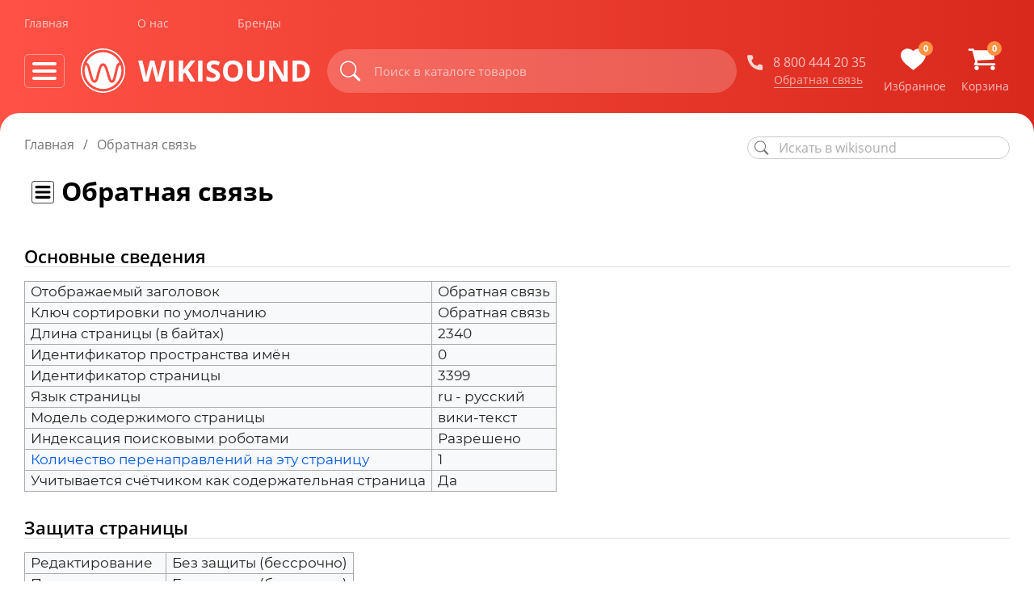

--- FILE ---
content_type: text/html; charset=UTF-8
request_url: https://wikisound.org/index.php?title=%D0%9E%D0%B1%D1%80%D0%B0%D1%82%D0%BD%D0%B0%D1%8F_%D1%81%D0%B2%D1%8F%D0%B7%D1%8C&action=info
body_size: 24076
content:
<!DOCTYPE html>
<html class="client-nojs" lang="ru" dir="ltr">
<head>
<meta charset="UTF-8">
<title>Сведения о странице «Обратная связь» — wikisound</title>
<script>document.documentElement.className="client-js";RLCONF={"wgBreakFrames":true,"wgSeparatorTransformTable":[",\t."," \t,"],"wgDigitTransformTable":["",""],"wgDefaultDateFormat":"dmy","wgMonthNames":["","январь","февраль","март","апрель","май","июнь","июль","август","сентябрь","октябрь","ноябрь","декабрь"],"wgRequestId":"744c7ebba15586692c7babee","wgCanonicalNamespace":"","wgCanonicalSpecialPageName":false,"wgNamespaceNumber":0,"wgPageName":"Обратная_связь","wgTitle":"Обратная связь","wgCurRevisionId":6291,"wgRevisionId":0,"wgArticleId":3399,"wgIsArticle":false,"wgIsRedirect":false,"wgAction":"info","wgUserName":null,"wgUserGroups":["*"],"wgCategories":[],"wgPageViewLanguage":"ru","wgPageContentLanguage":"ru","wgPageContentModel":"wikitext","wgRelevantPageName":"Обратная_связь","wgRelevantArticleId":3399,"wgIsProbablyEditable":false,"wgRelevantPageIsProbablyEditable":false,
"wgRestrictionEdit":[],"wgRestrictionMove":[]};RLSTATE={"site.styles":"ready","user.styles":"ready","user":"ready","user.options":"loading","mediawiki.interface.helpers.styles":"ready","mediawiki.action.styles":"ready","mediawiki.helplink":"ready","codex-styles":"ready","skins.wikisound.styles":"ready","ext.embedVideo.styles":"ready"};RLPAGEMODULES=["site","mediawiki.page.ready","skins.wikisound.scripts","ext.embedVideo.overlay"];</script>
<script>(RLQ=window.RLQ||[]).push(function(){mw.loader.impl(function(){return["user.options@12s5i",function($,jQuery,require,module){mw.user.tokens.set({"patrolToken":"+\\","watchToken":"+\\","csrfToken":"+\\"});
}];});});</script>
<link rel="stylesheet" href="/load.php?lang=ru&amp;modules=codex-styles%7Cext.embedVideo.styles%7Cmediawiki.action.styles%7Cmediawiki.helplink%7Cmediawiki.interface.helpers.styles%7Cskins.wikisound.styles&amp;only=styles&amp;skin=wikisound">
<script async="" src="/load.php?lang=ru&amp;modules=startup&amp;only=scripts&amp;raw=1&amp;skin=wikisound"></script>
<meta name="ResourceLoaderDynamicStyles" content="">
<link rel="stylesheet" href="/load.php?lang=ru&amp;modules=site.styles&amp;only=styles&amp;skin=wikisound">
<meta name="generator" content="MediaWiki 1.41.0">
<meta name="robots" content="noindex,nofollow,max-image-preview:standard">
<meta name="format-detection" content="telephone=no">
<meta name="viewport" content="width=device-width, initial-scale=1.0, user-scalable=yes, minimum-scale=0.25, maximum-scale=5.0">
<link rel="icon" href="/skins/Wikisound/resources/img/icon/faviconV2.png">
<link rel="search" type="application/opensearchdescription+xml" href="/opensearch_desc.php" title="wikisound (ru)">
<link rel="EditURI" type="application/rsd+xml" href="https://wikisound.org/api.php?action=rsd">
<link rel="alternate" type="application/atom+xml" title="wikisound — Atom-лента" href="/index.php?title=%D0%A1%D0%BB%D1%83%D0%B6%D0%B5%D0%B1%D0%BD%D0%B0%D1%8F:%D0%A1%D0%B2%D0%B5%D0%B6%D0%B8%D0%B5_%D0%BF%D1%80%D0%B0%D0%B2%D0%BA%D0%B8&amp;feed=atom">
<script type="text/javascript" src="/skins/Wikisound/resources/js/libs.min.js"></script>

<script type="text/javascript" src="/skins/Wikisound/resources/js/main.js"></script>

<script type="text/javascript" src="/skins/Wikisound/resources/js/clipboard.min.js"></script>

<script type="text/javascript" src="https://www.google.com/recaptcha/api.js"></script>

</head>
<body class="mediawiki ltr sitedir-ltr mw-hide-empty-elt ns-0 ns-subject page-Обратная_связь rootpage-Обратная_связь skin-wikisound action-info skin--responsive"><div class="wrapper">
	<header class="header lock-padding" data-scroll="header">
		<div class="header__bg"></div>
		<div class="container">
			<div class="header__nav header-nav">
			<ul class="header-nav__list flex-vc">
				<li class="header-nav__item">
					<a href="https://wikisound.store" class="header-nav__link" title="Главная">Главная</a>
				</li>
				<li class="header-nav__item">
					<a href="https://wikisound.store/info/about" class="header-nav__link" title="О нас">О нас</a>
				</li>
				<li class="header-nav__item">
					<a href="https://wikisound.store/maker" class="header-nav__link" title="Бренды">Бренды</a>
				</li>
		<!--		<li class="header-nav__item">
					<a href="https://wikisound.store/info/job" class="header-nav__link" title="Вакансии">Вакансии</a>
				</li>-->
			</ul>
		</div>
		<div class="header__content flex-vc">
			<div class="header__wrapp flex-vc">
		<div class="burger-btn_mob flex-vc" data-btn-mob="burger">
			<div class="burger-btn__wrapp">
				<span></span>
				<span></span>
				<span></span>
			</div>
		</div>
		<div class="burger-btn flex-vc" data-btn="burger">
			<div class="burger-btn__wrapp">
				<span></span>
				<span></span>
				<span></span>
			</div>
		</div>
		<a href="https://wikisound.store/" class="header__logo logo flex-vc" title="Wikisound">
		<picture>
				<source srcset="/skins/Wikisound/resources/img/logo.svg" type="image/webp">
					<img src="/skins/Wikisound/resources/img/logo.svg" alt="wikisound" class="logo__img">
		</picture>
		<div class="logo__text">
			wikisound
		</div>
	</a>	<button class="search__btn search__btn_mob" data-btn="search-mob" title="Искать">
			<svg class="icon">
				<use xlink:href="/skins/Wikisound/resources/img/sprite.svg#search"></use>
			</svg>
			<svg class="icon_mob">
				<use xlink:href="/skins/Wikisound/resources/img/sprite.svg#search-mob"></use>
			</svg>
		</button>
	</div>	<div class="header__search search flex-vc">
		<button class="search__btn search-button" data-btn="search" type="button" id="button-addon2" title="Искать">
			<svg class="icon">
				<use xlink:href="/skins/Wikisound/resources/img/sprite.svg#search"></use>
			</svg>
			<svg class="icon_mob">
				<use xlink:href="/skins/Wikisound/resources/img/sprite.svg#search-mob"></use>
			</svg>
		</button>
	
		<form action="https://wikisound.store/search" method="get" class="formSearch" style="width:100%;">
			<div id="multiple-datasets">
				<input type="text" name="search" placeholder="Поиск в каталоге товаров" aria-describedby="button-addon2" data-provide="typeahead" autocomplete="off" data-input="search" class="search__input typeahead">
				<div class="search-autocomplete " data-provide="typeahead">
					<div class="search-autocomplete__content">
						<div class="search-autocomplete__item ">
							<div class="search-autocomplete__title">
								Товары
							</div>
							<ul class="search-autocomplete__list">
								<li>
									<a href="#" class="search-autocomplete__link" title="Beyerdynamic - EDT 70NL">
										<b>Beyerdynamic</b> - EDT 70NL
									</a>
								</li>
								<li>
									<a href="#" class="search-autocomplete__link" title="Beyerdynamic - Hardcase Lux">
										<b>Beyerdynamic</b> - Hardcase Lux
									</a>
								</li>
								<li>
									<a href="#" class="search-autocomplete__link" title="Beyerdynamic - DT 770/880/990 cord">
										<b>Beyerdynamic</b> - DT 770/880/990 cord
									</a>
								</li>
								<li>
									<a href="#" class="search-autocomplete__link" title="Beyerdynamic - DT 770/880/990 cord (витой)">
										<b>Beyerdynamic</b> - DT 770/880/990 cord
										(витой)
									</a>
								</li>
								<li>
									<a href="#" class="search-autocomplete__link" title="Beyerdynamic - EDT 770SG">
										<b>Beyerdynamic</b> - EDT 770SG
									</a>
								</li>
								<li>
									<a href="#" class="search-autocomplete__link" title="Beyerdynamic - EDT 700V (чёрные)">
										<b>Beyerdynamic</b> - EDT 700V (чёрные)
									</a>
								</li>
								<li>
									<a href="#" class="search-autocomplete__link" title="Beyerdynamic - EDT 770S">
										<b>Beyerdynamic</b> - EDT 770S
									</a>
								</li>
								<li>
									<a href="#" class="search-autocomplete__link" title="Beyerdynamic - EDT 770V (серые)">
										<b>Beyerdynamic</b> - EDT 770V (серые)
									</a>
								</li>
								<li>
									<a href="#" class="search-autocomplete__link" title="Beyerdynamic - DT-bag">
										<b>Beyerdynamic</b> - DT-bag
									</a>
								</li>
								<li>
									<a href="#" class="search-autocomplete__link" title="Beyerdynamic - TG D50d">
										<b>Beyerdynamic</b> - TG D50d
									</a>
								</li>
								<li>
									<a href="#" class="search-autocomplete__link" title="Beyerdynamic - DT-bag">
										<b>Beyerdynamic</b> - DT-bag
									</a>
								</li>
							</ul>
						</div>
						<div class="search-autocomplete__item">
							<div class="search-autocomplete__title">
								Бренды
							</div>
							<ul class="search-autocomplete__list">
								<li>
									<a href="#" class="search-autocomplete__link" title="Beyerdynamic">
										<b>Beyerdynamic</b>
									</a>
								</li>
							</ul>
						</div>
						<div class="search-autocomplete__item">
							<div class="search-autocomplete__title">
								Товары
							</div>
							<ul class="search-autocomplete__list">
								<li>
									<a href="#" class="search-autocomplete__link" title="Beyerdynamic - EDT 70NL">
										<b>Beyerdynamic</b> - EDT 70NL
									</a>
								</li>
								<li>
									<a href="#" class="search-autocomplete__link" title="Beyerdynamic - Hardcase Lux">
										<b>Beyerdynamic</b> - Hardcase Lux
									</a>
								</li>
								<li>
									<a href="#" class="search-autocomplete__link" title="Beyerdynamic - DT 770/880/990 cord">
										<b>Beyerdynamic</b> - DT 770/880/990 cord
									</a>
								</li>
								<li>
									<a href="#" class="search-autocomplete__link" title="Beyerdynamic - DT 770/880/990 cord (витой)">
										<b>Beyerdynamic</b> - DT 770/880/990 cord
										(витой)
									</a>
								</li>
								<li>
									<a href="#" class="search-autocomplete__link" title="Beyerdynamic - EDT 770SG">
										<b>Beyerdynamic</b> - EDT 770SG
									</a>
								</li>
								<li>
									<a href="#" class="search-autocomplete__link" title="Beyerdynamic - EDT 700V (чёрные)">
										<b>Beyerdynamic</b> - EDT 700V (чёрные)
									</a>
								</li>
								<li>
									<a href="#" class="search-autocomplete__link" title="Beyerdynamic - EDT 770S">
										<b>Beyerdynamic</b> - EDT 770S
									</a>
								</li>
								<li>
									<a href="#" class="search-autocomplete__link" title="Beyerdynamic - EDT 770V (серые)">
										<b>Beyerdynamic</b> - EDT 770V (серые)
									</a>
								</li>
								<li>
									<a href="#" class="search-autocomplete__link" title="Beyerdynamic - DT-bag">
										<b>Beyerdynamic</b> - DT-bag
									</a>
								</li>
								<li>
									<a href="#" class="search-autocomplete__link" title="Beyerdynamic - TG D50d">
										<b>Beyerdynamic</b> - TG D50d
									</a>
								</li>
								<li>
									<a href="#" class="search-autocomplete__link" title="Beyerdynamic - DT-bag">
										<b>Beyerdynamic</b> - DT-bag
									</a>
								</li>
							</ul>
						</div>
					</div>
				</div>
			</div>
			<input type="hidden" name="page" value="1"/>
		</form>
	</div>	<div class="header__wrapp flex-vc">
		<div class="header__callback callback">
			<a href="tel:+88004442035" class="callback__item flex-vc" title="Позвонить">
				<svg class="icon">
					<use xlink:href="/skins/Wikisound/resources/img/sprite.svg#phone"></use>
				</svg>
				<span>8 800 444 20 35</span>
			</a>
			<a href="#" class="callback__link" title="Заказать звонок" data-btn="callback">Обратная связь</a>
		</div>
		<div class="header__action action flex-vc">
			<a href="https://wikisound.store/favourites" class="action__item" title="Избранное">
				<div class="action__wrapp">
					<svg class="icon">
						<use xlink:href="/skins/Wikisound/resources/img/sprite.svg#heart"></use>
					</svg>
					<div class="action__label countFavorite">
						0
					</div>
				</div>
				<span>Избранное</span>
			</a>
			<a href="https://wikisound.store/cart  " class="action__item" title="Корзина">
				<div class="action__wrapp">
					<svg class="icon">
						<use xlink:href="/skins/Wikisound/resources/img/sprite.svg#basket"></use>
					</svg>
					<div class="action__label countCart">
						0
					</div>
				</div>
				<span>Корзина</span>
			</a>
		</div>
	</div>
	<script src="/skins/Wikisound/resources/js/cookies.js"></script></div>		<div class="menu" data-menu="drop">
			<div class="container">
				<div class="menu__body">
					<div class="menu__header flex">
					</div>
					<div class="menu__content flex">
						<ul class="menu__list">
							<li class="menu__wrapp">
								Меню магазина
							</li>
							<li class="menu__item has-sub">
								<a href="https://wikisound.store/category/oborudovanie_studiinoe" class="menu__link" title="Оборудование студийное">Оборудование
									студийное</a>
								<div class="submenu">
									<ul class="submenu__list">
										<li class="submenu__item has-sub">
											<a href="https://wikisound.store/category/monitory_i_sabvufery" class="submenu__link" title="Мониторы и сабвуферы">Мониторы
												и сабвуферы</a>
											<div class="has-submenu">
												<ul class="has-submenu__list">
													<li class=" has-submenu__item  ">
														<a href="https://wikisound.store/category/monitory?type=monitory_i_sabvufery" class="has-submenu__link">Мониторы</a>
													</li>
													<li class=" has-submenu__item  ">
														<a href="https://wikisound.store/category/sabvufery?type=monitory_i_sabvufery" class="has-submenu__link">Сабвуферы</a>
													</li>
													<li class=" has-submenu__item  ">
														<a href="https://wikisound.store/category/stojki_dlya_monitorov?filter-start=YToxOntzOjg6IlNlZVpha2F6IjtpOjE7fQ==&type=monitory_i_sabvufery" class="has-submenu__link">Стойки,
															подставки и подклады</a></li>
													<li class=" has-submenu__item  ">
														<a href="https://wikisound.store/category/kontrollery_studijnyh_monitorov?type=monitory_i_sabvufery" class="has-submenu__link">Контроллеры
															студийных мониторов</a></li>
													<li class=" has-submenu__item  ">
														<a href="https://wikisound.store/category/usiliteli?filter-start=YToxOntzOjY6InBhcmFtMSI7YToxOntpOjA7czoxOiIxIjt9fQ==&type=monitory_i_sabvufery" class="has-submenu__link">Усилители
															студийные</a></li>
												</ul>
											</div>
										</li>
										<li class="submenu__item has-sub">
											<a href="https://wikisound.store/category/naushnikii" class="submenu__link" title="Наушники">Наушники</a>
											<div class="has-submenu">
												<ul class="has-submenu__list">
													<li class=" has-submenu__item  ">
														<a href="https://wikisound.store/category/naushniki?type=naushnikii" class="has-submenu__link">Все
															наушники</a>
													</li>
													<li class=" has-submenu__item  ">
														<a href="https://wikisound.store/category/naushniki?filter-start=YToyOntzOjY6InBhcmFtMSI7YToyOntpOjA7czoxOiIwIjtpOjE7czoxOiIyIjt9czo2OiJwYXJhbTIiO2E6MTp7aTowO3M6MToiMCI7fX0=&type=naushnikii" class="has-submenu__link">Наушники
															студийные</a></li>
													<li class=" has-submenu__item  ">
														<a href="https://wikisound.store/category/naushniki?filter-start=YToyOntzOjY6InBhcmFtMiI7YToxOntpOjA7czoxOiIwIjt9czo2OiJwYXJhbTMiO2E6MTp7aTowO3M6MToiMiI7fX0=&type=naushnikii" class="has-submenu__link">Наушники
															для записи</a></li>
													<li class=" has-submenu__item  ">
														<a href="https://wikisound.store/category/usiliteli_dlya_naushnikov?type=naushnikii" class="has-submenu__link">Усилители
															для наушников</a></li>
													<li class=" has-submenu__item  ">
														<a href="https://wikisound.store/category/kontrollery_studijnyh_monitorov?filter-start=YToxOntzOjY6InBhcmFtMiI7YTo0OntpOjA7czoxOiIxIjtpOjE7czoxOiIyIjtpOjI7czoxOiIzIjtpOjM7czoxOiI0Ijt9fQ==&type=naushnikii" class="has-submenu__link">Контроллеры
															студийных мониторов<br>с усилителями для наушников</a></li>
													<li class=" has-submenu__item  ">
														<a href="https://wikisound.store/category/aksessuary_dlya_naushnikov?type=naushnikii" class="has-submenu__link">Аксессуары
															для наушников</a></li>
												</ul>
											</div>
										</li>
										<li class="submenu__item has-sub">
											<a href="https://wikisound.store/category/zvukovye_kartyy" class="submenu__link" title="Звуковые карты">Звуковые
												карты</a>
											<div class="has-submenu">
												<ul class="has-submenu__list">
													<li class=" has-submenu__item  ">
														<a href="https://wikisound.store/category/zvukovye_karty?type=zvukovye_kartyy" class="has-submenu__link">Все
															звуковые карты</a></li>
													<li class=" has-submenu__item  ">
														<a href="https://wikisound.store/category/zvukovye_karty?filter-start=YToxOntzOjY6InBhcmFtMiI7YToxOntpOjA7czoxOiIwIjt9fQ==&type=zvukovye_kartyy" class="has-submenu__link">USB
															карты</a></li>
													<li class=" has-submenu__item  ">
														<a href="https://wikisound.store/category/zvukovye_karty?filter-start=YToxOntzOjY6InBhcmFtMyI7YToxOntpOjA7czoxOiIwIjt9fQ==&type=zvukovye_kartyy" class="has-submenu__link">FireWire
															карты</a></li>
													<li class=" has-submenu__item  ">
														<a href="https://wikisound.store/category/zvukovye_karty?filter-start=YToxOntzOjY6InBhcmFtNCI7YToxOntpOjA7czoxOiIwIjt9fQ==&type=zvukovye_kartyy" class="has-submenu__link">Thunderbolt
															карты</a></li>
													<li class=" has-submenu__item  ">
														<a href="https://wikisound.store/category/zvukovye_karty?filter-start=YToxOntzOjY6InBhcmFtMSI7YToxOntpOjA7czoxOiIxIjt9fQ==&type=zvukovye_kartyy" class="has-submenu__link">Портативные</a>
													</li>
												</ul>
											</div>
										</li>
										<li class="submenu__item has-sub">
											<a href="https://wikisound.store/category/mikrofonyy" class="submenu__link" title="Микрофоны">Микрофоны</a>
											<div class="has-submenu">
												<ul class="has-submenu__list">
													<li class=" has-submenu__item  ">
														<a href="https://wikisound.store/category/mikrofony?type=mikrofonyy" class="has-submenu__link">Все
															микрофоны</a>
													</li>
													<li class=" has-submenu__item  ">
														<a href="https://wikisound.store/category/mikrofony?filter-start=YToxOntzOjY6InBhcmFtMSI7YToxOntpOjA7czoxOiIwIjt9fQ==&type=mikrofonyy" class="has-submenu__link">Студийные
															вокальные</a></li>
													<li class=" has-submenu__item  ">
														<a href="https://wikisound.store/category/mikrofony?filter-start=YToxOntzOjY6InBhcmFtMyI7YToxOntpOjA7czoxOiIwIjt9fQ==&type=mikrofonyy" class="has-submenu__link">Студийные
															инструментальные</a></li>
													<li class=" has-submenu__item  ">
														<a href="https://wikisound.store/category/mikrofony?filter-start=YToxOntzOjc6InBhcmFtMjIiO2E6MTp7aTowO3M6MToiMSI7fX0=&type=mikrofonyy" class="has-submenu__link">USB
															микрофоны</a></li>
													<li class=" has-submenu__item  ">
														<a href="https://wikisound.store/category/mikrofony?filter-start=YToxOntzOjY6InBhcmFtNCI7YToxOntpOjA7czoxOiIwIjt9fQ==&type=mikrofonyy" class="has-submenu__link">Измерительные</a>
													</li>
													<li class=" has-submenu__item  ">
														<a href="https://wikisound.store/category/stojki_popfiltry_ekrany?filter-start=YToyOntzOjY6InBhcmFtMSI7YTo3OntpOjA7czoxOiIwIjtpOjE7czoxOiIxIjtpOjI7czoxOiIyIjtpOjM7czoxOiIzIjtpOjQ7czoxOiI0IjtpOjU7czoxOiI1IjtpOjY7czoxOiI2Ijt9czo4OiJTZWVaYWtheiI7aToxO30=&type=mikrofonyy" class="has-submenu__link">Стойки
															микрофонные</a></li>
													<li class=" has-submenu__item  ">
														<a href="https://wikisound.store/category/stojki_popfiltry_ekrany?filter-start=YToyOntzOjY6InBhcmFtMSI7YToxOntpOjA7czoxOiI3Ijt9czo4OiJTZWVaYWtheiI7aToxO30=&type=mikrofonyy" class="has-submenu__link">Поп-фильтры</a>
													</li>
													<li class=" has-submenu__item  ">
														<a href="https://wikisound.store/category/stojki_popfiltry_ekrany?filter-start=YToyOntzOjY6InBhcmFtMSI7YToxOntpOjA7czoxOiI4Ijt9czo4OiJTZWVaYWtheiI7aToxO30=&type=mikrofonyy" class="has-submenu__link">Акустические
															экраны</a></li>
													<li class=" has-submenu__item  ">
														<a href="https://wikisound.store/category/vetrozashchity_derzhateli_adaptery?type=mikrofonyy" class="has-submenu__link">Ветрозащиты,
															держатели и адаптеры</a></li>
													<li class=" has-submenu__item  ">
														<a href="https://wikisound.store/category/kabeli_gotovye?filter-start=YToyOntzOjY6InBhcmFtMSI7YToyOntpOjA7czoxOiIxIjtpOjE7czoxOiI3Ijt9czo4OiJTZWVaYWtheiI7aToxO30=&type=mikrofonyy" class="has-submenu__link">Кабели
															микрофонные</a></li>
												</ul>
											</div>
										</li>
										<li class=" has-submenu__item  ">
											<a href="https://wikisound.store/category/predusiliteli?type=oborudovanie_studiinoe" class="has-submenu__link">Предусилители</a>
										</li>
										<li class="submenu__item has-sub">
											<a href="https://wikisound.store/category/pribory_obrabotki_zvuka" class="submenu__link" title="Приборы обработки звука">Приборы
												обработки звука</a>
											<div class="has-submenu">
												<ul class="has-submenu__list">
													<li class=" has-submenu__item  ">
														<a href="https://wikisound.store/category/predusiliteli?filter-start=[base64]&type=pribory_obrabotki_zvuka" class="has-submenu__link">Приборы
															с предусилителями (Channel Strip)</a></li>
													<li class=" has-submenu__item  ">
														<a href="https://wikisound.store/category/processory?filter-start=YToyOntzOjY6InBhcmFtMSI7YToxOntpOjA7czoxOiIwIjt9czo2OiJwYXJhbTMiO2E6MTp7aTowO3M6MToiMCI7fX0=&type=pribory_obrabotki_zvuka" class="has-submenu__link">Эквалайзеры</a>
													</li>
													<li class=" has-submenu__item  ">
														<a href="https://wikisound.store/category/processory?filter-start=YToyOntzOjY6InBhcmFtMSI7YToxOntpOjA7czoxOiIwIjt9czo2OiJwYXJhbTQiO2E6MTp7aTowO3M6MToiMCI7fX0=&type=pribory_obrabotki_zvuka" class="has-submenu__link">Компрессоры</a>
													</li>
													<li class=" has-submenu__item  ">
														<a href="https://wikisound.store/category/processory?filter-start=YToyOntzOjY6InBhcmFtMSI7YToxOntpOjA7czoxOiIwIjt9czo2OiJwYXJhbTUiO2E6MTp7aTowO3M6MToiMCI7fX0=&type=pribory_obrabotki_zvuka" class="has-submenu__link">Лимитеры</a>
													</li>
													<li class=" has-submenu__item  ">
														<a href="https://wikisound.store/category/processory?filter-start=YToyOntzOjY6InBhcmFtMSI7YToxOntpOjA7czoxOiIwIjt9czo2OiJwYXJhbTYiO2E6MTp7aTowO3M6MToiMCI7fX0=&type=pribory_obrabotki_zvuka" class="has-submenu__link">Де-эссеры</a>
													</li>
													<li class=" has-submenu__item  ">
														<a href="https://wikisound.store/category/processory?filter-start=YToyOntzOjY6InBhcmFtMSI7YToxOntpOjA7czoxOiIwIjt9czo2OiJwYXJhbTciO2E6MTp7aTowO3M6MToiMCI7fX0=&type=pribory_obrabotki_zvuka" class="has-submenu__link">Гейты</a>
													</li>
													<li class=" has-submenu__item  ">
														<a href="https://wikisound.store/category/processory?filter-start=YToxOntzOjY6InBhcmFtOCI7YToxOntpOjA7czoxOiIwIjt9fQ==&type=pribory_obrabotki_zvuka" class="has-submenu__link">Экспандеры</a>
													</li>
													<li class=" has-submenu__item  ">
														<a href="https://wikisound.store/category/processory?filter-start=YToxOntzOjY6InBhcmFtOSI7YToxOntpOjA7czoxOiIwIjt9fQ==&type=pribory_obrabotki_zvuka" class="has-submenu__link">Ревербераторы</a>
													</li>
													<li class=" has-submenu__item  ">
														<a href="https://wikisound.store/category/processory?filter-start=YToxOntzOjc6InBhcmFtMTEiO2E6MTp7aTowO3M6MToiMCI7fX0=&type=pribory_obrabotki_zvuka" class="has-submenu__link">Энхансеры</a>
													</li>
													<li class=" has-submenu__item  ">
														<a href="https://wikisound.store/category/processory?filter-start=YToxOntzOjc6InBhcmFtMTIiO2E6MTp7aTowO3M6MToiMCI7fX0=&type=pribory_obrabotki_zvuka" class="has-submenu__link">Искажение/Сатурация</a>
													</li>
												</ul>
											</div>
										</li>
										<li class=" has-submenu__item  ">
											<a href="https://wikisound.store/category/daw_kontroller?type=oborudovanie_studiinoe" class="has-submenu__link">Контроллеры
												для DAW</a></li>
										<li class="submenu__item has-sub">
											<a href="https://wikisound.store/category/porolon_akusticheskii" class="submenu__link" title="Поролон акустический">Поролон
												акустический</a>
											<div class="has-submenu">
												<ul class="has-submenu__list">
													<li class=" has-submenu__item  ">
														<a href="https://wikisound.store/category/paralon_akusticheskii?filter-start=YToxOntzOjY6InBhcmFtMCI7YToxOntpOjA7czoxOiIwIjt9fQ==&type=porolon_akusticheskii" class="has-submenu__link">Панели</a>
													</li>
													<li class=" has-submenu__item  ">
														<a href="https://wikisound.store/category/paralon_akusticheskii?filter-start=YToxOntzOjY6InBhcmFtMCI7YToxOntpOjA7czoxOiIxIjt9fQ==&type=porolon_akusticheskii" class="has-submenu__link">Басовые
															ловушки</a></li>
												</ul>
											</div>
										</li>
										<li class=" has-submenu__item  ">
											<a href="https://wikisound.store/category/akusticheskie_diffuzori?type=oborudovanie_studiinoe" class="has-submenu__link">Диффузоры
												акустические</a></li>
										<li class="submenu__item has-sub">
											<a href="https://wikisound.store/category/kabinki_i_shirmy_akusticheskie" class="submenu__link" title="Кабинки и ширмы акустические">Кабинки
												и ширмы акустические</a>
											<div class="has-submenu">
												<ul class="has-submenu__list">
													<li class=" has-submenu__item  ">
														<a href="https://wikisound.store/category/Kabinki?filter-start=YToxOntzOjY6InBhcmFtMCI7YToxOntpOjA7czoxOiIwIjt9fQ==&type=kabinki_i_shirmy_akusticheskie" class="has-submenu__link">Кабинки
															звукоизоляционные</a></li>
													<li class=" has-submenu__item  ">
														<a href="https://wikisound.store/category/Kabinki?filter-start=YToxOntzOjY6InBhcmFtMCI7YToxOntpOjA7czoxOiIxIjt9fQ==&type=kabinki_i_shirmy_akusticheskie" class="has-submenu__link">Ширмы
															звукоизоляционные</a></li>
												</ul>
											</div>
										</li>
										<li class="submenu__item has-sub">
											<a href="https://wikisound.store/category/mebel_studiinaya" class="submenu__link" title="Мебель студийная">Мебель
												студийная</a>
											<div class="has-submenu">
												<ul class="has-submenu__list">
													<li class=" has-submenu__item  ">
														<a href="https://wikisound.store/category/stoli?type=mebel_studiinaya" class="has-submenu__link">Столы
															студийные</a></li>
												</ul>
											</div>
										</li>
										<li class=" has-submenu__item  ">
											<a href="https://wikisound.store/category/komplekti?type=oborudovanie_studiinoe" class="has-submenu__link">Комплекты</a>
										</li>
										<li class=" has-submenu__item  ">
											<a href="https://wikisound.store/category/kabeli_gotovye?filter-start=YToxOntzOjg6IlNlZVpha2F6IjtpOjE7fQ==&type=oborudovanie_studiinoe" class="has-submenu__link">Кабели
												соединительные</a></li>
									</ul>
								</div>
							</li>
							<li class="menu__item has-sub">
								<a href="https://wikisound.store/category/klavishnye_i_sintezatory" class="menu__link" title="Клавишные и синтезаторы">Клавишные
									и синтезаторы</a>
								<div class="submenu">
									<ul class="submenu__list">
										<li class=" has-submenu__item  ">
											<a href="https://wikisound.store/category/midi_klaviatury?type=klavishnye_i_sintezatory" class="has-submenu__link">MIDI-Клавиатуры</a>
										</li>
										<li class=" has-submenu__item  ">
											<a href="https://wikisound.store/category/elektropianino?type=klavishnye_i_sintezatory" class="has-submenu__link">Электропианино/синтезаторы/станции</a>
										</li>
										<li class=" has-submenu__item  ">
											<a href="https://wikisound.store/category/sintezatory?type=klavishnye_i_sintezatory" class="has-submenu__link">Синтезаторы</a>
										</li>
										<li class=" has-submenu__item  ">
											<a href="https://wikisound.store/category/stojki_pod_klavishnye?filter-start=YToxOntzOjg6IlNlZVpha2F6IjtpOjE7fQ==&type=klavishnye_i_sintezatory" class="has-submenu__link">Стойки
												под клавишные</a></li>
										<li class=" has-submenu__item  ">
											<a href="https://wikisound.store/category/pedali_i_pereklyuchateli?filter-start=YToxOntzOjg6IlNlZVpha2F6IjtpOjE7fQ==&type=klavishnye_i_sintezatory" class="has-submenu__link">Педали
												и переключатели</a></li>
									</ul>
								</div>
							</li>
							<li class="menu__item has-sub">
								<a href="https://wikisound.store/category/oborudovanie_dlja_dj" class="menu__link" title="Оборудование для Dj / Лайва">Оборудование
									для Dj / Лайва</a>
								<div class="submenu">
									<ul class="submenu__list">
										<li class=" has-submenu__item  ">
											<a href="https://wikisound.store/category/kontrollery_dj?type=oborudovanie_dlja_dj" class="has-submenu__link">Dj
												контроллеры / MIDI контроллеры</a></li>
										<li class=" has-submenu__item  ">
											<a href="https://wikisound.store/category/pleery_dj?type=oborudovanie_dlja_dj" class="has-submenu__link">Dj
												плееры / Dj
												станции</a></li>
										<li class=" has-submenu__item  ">
											<a href="https://wikisound.store/category/mikshery_dj?type=oborudovanie_dlja_dj" class="has-submenu__link">Dj
												микшеры</a></li>
										<li class=" has-submenu__item  ">
											<a href="https://wikisound.store/category/vinilovye_proigryvateli?type=oborudovanie_dlja_dj" class="has-submenu__link">Dj
												виниловые проигрыватели</a></li>
										<li class=" has-submenu__item  ">
											<a href="https://wikisound.store/category/igly_kartridzhi_derzhateli?filter-start=YToxOntzOjg6IlNlZVpha2F6IjtpOjE7fQ==&type=oborudovanie_dlja_dj" class="has-submenu__link">Иглы,
												картриджи, держатели</a></li>
										<li class=" has-submenu__item  ">
											<a href="https://wikisound.store/category/lajv_stancii?type=oborudovanie_dlja_dj" class="has-submenu__link">Лайв
												станции</a></li>
										<li class=" has-submenu__item  ">
											<a href="https://wikisound.store/category/semplery?type=oborudovanie_dlja_dj" class="has-submenu__link">Драм
												машины,
												сэмплеры, грувбоксы</a></li>
										<li class=" has-submenu__item  ">
											<a href="https://wikisound.store/category/dj_processory_effektov?type=oborudovanie_dlja_dj" class="has-submenu__link">Процессоры
												эффектов</a></li>
									</ul>
								</div>
							</li>
							<li class="menu__item has-sub">
								<a href="https://wikisound.store/category/oborudovanie_koncertnoe" class="menu__link" title="Оборудование концертное">Оборудование
									концертное</a>
								<div class="submenu">
									<ul class="submenu__list">
										<li class="submenu__item has-sub">
											<a href="https://wikisound.store/category/akusticheskie_sistemy_as" class="submenu__link" title="Акустические системы (АС)">Акустические
												системы (АС)</a>
											<div class="has-submenu">
												<ul class="has-submenu__list">
													<li class=" has-submenu__item  ">
														<a href="https://wikisound.store/category/akusticheskie_sistemy?filter-start=YTozOntzOjY6InBhcmFtMSI7YToxOntpOjA7czoxOiIwIjt9czo2OiJwYXJhbTIiO2E6MTp7aTowO3M6MToiMCI7fXM6ODoiU2VlWmFrYXoiO2k6MTt9&type=akusticheskie_sistemy_as" class="has-submenu__link">АС
															активные</a></li>
													<li class=" has-submenu__item  ">
														<a href="https://wikisound.store/category/akusticheskie_sistemy?filter-start=YTozOntzOjY6InBhcmFtMSI7YToxOntpOjA7czoxOiIxIjt9czo2OiJwYXJhbTIiO2E6MTp7aTowO3M6MToiMCI7fXM6ODoiU2VlWmFrYXoiO2k6MTt9&type=akusticheskie_sistemy_as" class="has-submenu__link">АС
															пассивные</a></li>
													<li class=" has-submenu__item  ">
														<a href="https://wikisound.store/category/akusticheskie_sistemy?filter-start=YToyOntzOjY6InBhcmFtMiI7YToxOntpOjA7czoxOiIxIjt9czo4OiJTZWVaYWtheiI7aToxO30=&type=akusticheskie_sistemy_as" class="has-submenu__link">АС
															мониторные</a></li>
													<li class=" has-submenu__item  ">
														<a href="https://wikisound.store/category/akusticheskie_sistemy?filter-start=YToyOntzOjY6InBhcmFtMiI7YToxOntpOjA7czoxOiIyIjt9czo4OiJTZWVaYWtheiI7aToxO30=&type=akusticheskie_sistemy_as" class="has-submenu__link">АС
															портативные</a></li>
													<li class=" has-submenu__item  ">
														<a href="https://wikisound.store/category/sabvufery_pa?filter-start=YToyOntzOjY6InBhcmFtMSI7YToxOntpOjA7czoxOiIwIjt9czo4OiJTZWVaYWtheiI7aToxO30=&type=akusticheskie_sistemy_as" class="has-submenu__link">Сабвуферы
															активные</a></li>
													<li class=" has-submenu__item  ">
														<a href="https://wikisound.store/category/sabvufery_pa?filter-start=YToyOntzOjY6InBhcmFtMSI7YToxOntpOjA7czoxOiIxIjt9czo4OiJTZWVaYWtheiI7aToxO30=&type=akusticheskie_sistemy_as" class="has-submenu__link">Сабвуферы
															пассивные</a></li>
													<li class=" has-submenu__item  ">
														<a href="https://wikisound.store/category/stojki_shtativy_fermy?filter-start=YToxOntzOjg6IlNlZVpha2F6IjtpOjE7fQ==&type=akusticheskie_sistemy_as" class="has-submenu__link">Стойки,
															штативы и фермы</a></li>
												</ul>
											</div>
										</li>
										<li class=" has-submenu__item  ">
											<a href="https://wikisound.store/category/usiliteli?filter-start=YToxOntzOjY6InBhcmFtMSI7YToxOntpOjA7czoxOiIwIjt9fQ==&type=oborudovanie_koncertnoe" class="has-submenu__link">Усилители
												для АС</a></li>
										<li class=" has-submenu__item  ">
											<a href="https://wikisound.store/category/mikshery?type=oborudovanie_koncertnoe" class="has-submenu__link">Микшеры</a>
										</li>
										<li class="submenu__item has-sub">
											<a href="https://wikisound.store/category/mikrofonyyy" class="submenu__link" title="Микрофоны">Микрофоны</a>
											<div class="has-submenu">
												<ul class="has-submenu__list">
													<li class=" has-submenu__item  ">
														<a href="https://wikisound.store/category/mikrofony?type=mikrofonyyy" class="has-submenu__link">Все
															микрофоны</a>
													</li>
													<li class=" has-submenu__item  ">
														<a href="https://wikisound.store/category/mikrofony?type=mikrofonyyy" class="has-submenu__link">Микрофоны
															ручные</a></li>
													<li class=" has-submenu__item  ">
														<a href="https://wikisound.store/category/mikrofony?filter-start=YToxOntzOjc6InBhcmFtMjMiO2E6MTp7aTowO3M6MToiNCI7fX0=&type=mikrofonyyy" class="has-submenu__link">Микрофоны
															головные</a></li>
												</ul>
											</div>
										</li>
										<li class=" has-submenu__item  ">
											<a href="https://wikisound.store/category/diboksy?type=oborudovanie_koncertnoe" class="has-submenu__link">Ди-боксы</a>
										</li>
										<li class="submenu__item has-sub">
											<a href="https://wikisound.store/category/pribory_obrabotki_zvuka_koncert" class="submenu__link" title="Приборы обработки звука">Приборы
												обработки звука</a>
											<div class="has-submenu">
												<ul class="has-submenu__list">
													<li class=" has-submenu__item  ">
														<a href="https://wikisound.store/category/processory?filter-start=YToxOntzOjc6InBhcmFtMTMiO2E6MTp7aTowO3M6MToiMCI7fX0=&type=pribory_obrabotki_zvuka_koncert" class="has-submenu__link">Подавители
															обратной связи</a></li>
													<li class=" has-submenu__item  ">
														<a href="https://wikisound.store/category/processory?filter-start=YToyOntzOjY6InBhcmFtMiI7YToxOntpOjA7czoxOiIwIjt9czo2OiJwYXJhbTQiO2E6MTp7aTowO3M6MToiMCI7fX0=&type=pribory_obrabotki_zvuka_koncert" class="has-submenu__link">Компрессоры</a>
													</li>
													<li class=" has-submenu__item  ">
														<a href="https://wikisound.store/category/processory?filter-start=YToyOntzOjY6InBhcmFtMiI7YToxOntpOjA7czoxOiIwIjt9czo2OiJwYXJhbTMiO2E6MTp7aTowO3M6MToiMCI7fX0=&type=pribory_obrabotki_zvuka_koncert" class="has-submenu__link">Эквалайзеры</a>
													</li>
													<li class=" has-submenu__item  ">
														<a href="https://wikisound.store/category/processory?filter-start=YToyOntzOjY6InBhcmFtMiI7YToxOntpOjA7czoxOiIwIjt9czo2OiJwYXJhbTUiO2E6MTp7aTowO3M6MToiMCI7fX0=&type=pribory_obrabotki_zvuka_koncert" class="has-submenu__link">Лимитеры</a>
													</li>
													<li class=" has-submenu__item  ">
														<a href="https://wikisound.store/category/processory?filter-start=YToyOntzOjY6InBhcmFtMiI7YToxOntpOjA7czoxOiIwIjt9czo2OiJwYXJhbTYiO2E6MTp7aTowO3M6MToiMCI7fX0=&type=pribory_obrabotki_zvuka_koncert" class="has-submenu__link">Де-эссеры</a>
													</li>
													<li class=" has-submenu__item  ">
														<a href="https://wikisound.store/category/processory?filter-start=YToyOntzOjY6InBhcmFtMiI7YToxOntpOjA7czoxOiIwIjt9czo2OiJwYXJhbTciO2E6MTp7aTowO3M6MToiMCI7fX0=&type=pribory_obrabotki_zvuka_koncert" class="has-submenu__link">Гейты</a>
													</li>
												</ul>
											</div>
										</li>
										<li class=" has-submenu__item  ">
											<a href="https://wikisound.store/category/kontrollery_as_krossovery?type=oborudovanie_koncertnoe" class="has-submenu__link">Контроллеры
												АС/Кроссоверы</a></li>
										<li class=" has-submenu__item  ">
											<a href="https://wikisound.store/category/kommutacionnye_bloki?type=oborudovanie_koncertnoe" class="has-submenu__link">Коммутационные
												блоки</a></li>
										<li class=" has-submenu__item  ">
											<a href="https://wikisound.store/category/splittery?type=oborudovanie_koncertnoe" class="has-submenu__link">Сплиттеры</a>
										</li>
										<li class="submenu__item has-sub">
											<a href="https://wikisound.store/category/kabeli_koncertnye" class="submenu__link" title="Кабели">Кабели</a>
											<div class="has-submenu">
												<ul class="has-submenu__list">
													<li class=" has-submenu__item  ">
														<a href="https://wikisound.store/category/kabeli_gotovye?filter-start=YToxOntzOjY6InBhcmFtMSI7YTo2OntpOjA7czoxOiIwIjtpOjE7czoxOiIxIjtpOjI7czoxOiIyIjtpOjM7czoxOiI2IjtpOjQ7czoxOiI3IjtpOjU7czoyOiIxMiI7fX0=&type=kabeli_koncertnye" class="has-submenu__link">Кабели
															соединительные</a></li>
													<li class=" has-submenu__item  ">
														<a href="https://wikisound.store/category/kabeli_gotovye?filter-start=YToyOntzOjY6InBhcmFtMiI7YTo0OntpOjA7czoxOiIwIjtpOjE7czoxOiIxIjtpOjI7czoxOiIyIjtpOjM7czoxOiIzIjt9czo4OiJTZWVaYWtheiI7aToxO30=&type=kabeli_koncertnye" class="has-submenu__link">Кабели
															силовые</a></li>
												</ul>
											</div>
										</li>
									</ul>
								</div>
							</li>
							<li class="menu__item has-sub">
								<a href="https://wikisound.store/category/aksessuary" class="menu__link" title="Аксессуары">Аксессуары</a>
								<div class="submenu">
									<ul class="submenu__list">
										<li class="submenu__item has-sub">
											<a href="https://wikisound.store/category/aks_dlya_monitorov_studiinyh" class="submenu__link" title="Для мониторов (студийных)">Для
												мониторов (студийных)</a>
											<div class="has-submenu">
												<ul class="has-submenu__list">
													<li class=" has-submenu__item  ">
														<a href="https://wikisound.store/category/stojki_dlya_monitorov?filter-start=YToyOntzOjY6InBhcmFtMSI7YToxOntpOjA7czoxOiIwIjt9czo4OiJTZWVaYWtheiI7aToxO30=&type=aks_dlya_monitorov_studiinyh" class="has-submenu__link">Стойки
															напольные</a></li>
													<li class=" has-submenu__item  ">
														<a href="https://wikisound.store/category/stojki_dlya_monitorov?filter-start=YToyOntzOjY6InBhcmFtMSI7YToxOntpOjA7czoxOiIxIjt9czo4OiJTZWVaYWtheiI7aToxO30=&type=aks_dlya_monitorov_studiinyh" class="has-submenu__link">Стойки
															настольные</a></li>
													<li class=" has-submenu__item  ">
														<a href="https://wikisound.store/category/stojki_dlya_monitorov?filter-start=YToxOntzOjY6InBhcmFtMSI7YToxOntpOjA7czoxOiIyIjt9fQ==&type=aks_dlya_monitorov_studiinyh" class="has-submenu__link">Подклады</a>
													</li>
													<li class=" has-submenu__item  ">
														<a href="https://wikisound.store/category/kontrollery_studijnyh_monitorov?type=aks_dlya_monitorov_studiinyh" class="has-submenu__link">Контроллеры
															студийных мониторов</a></li>
													<li class=" has-submenu__item  ">
														<a href="https://wikisound.store/category/usiliteli?filter-start=YToxOntzOjY6InBhcmFtMSI7YToxOntpOjA7czoxOiIxIjt9fQ==&type=aks_dlya_monitorov_studiinyh" class="has-submenu__link">Усилители
															студийные</a></li>
													<li class=" has-submenu__item  ">
														<a href="https://wikisound.store/category/kabeli_gotovye?filter-start=[base64]&type=aks_dlya_monitorov_studiinyh" class="has-submenu__link">Кабели
															соединительные</a></li>
												</ul>
											</div>
										</li>
										<li class="submenu__item has-sub">
											<a href="https://wikisound.store/category/aks_dlya_naushnikov" class="submenu__link" title="Для наушников">Для
												наушников</a>
											<div class="has-submenu">
												<ul class="has-submenu__list">
													<li class=" has-submenu__item  ">
														<a href="https://wikisound.store/category/usiliteli_dlya_naushnikov?type=aks_dlya_naushnikov" class="has-submenu__link">Усилители
															для наушников</a></li>
													<li class=" has-submenu__item  ">
														<a href="https://wikisound.store/category/kontrollery_studijnyh_monitorov?filter-start=YToxOntzOjY6InBhcmFtMiI7YTo0OntpOjA7czoxOiIxIjtpOjE7czoxOiIyIjtpOjI7czoxOiIzIjtpOjM7czoxOiI0Ijt9fQ==&type=aks_dlya_naushnikov" class="has-submenu__link">Контроллеры
															студийных мониторов<br>с усилителями для наушников</a></li>
													<li class=" has-submenu__item  ">
														<a href="https://wikisound.store/category/aksessuary_dlya_naushnikov?filter-start=YToxOntzOjY6InBhcmFtMSI7YToxOntpOjA7czoxOiIwIjt9fQ==&type=aks_dlya_naushnikov" class="has-submenu__link">Амбушюры</a>
													</li>
													<li class=" has-submenu__item  ">
														<a href="https://wikisound.store/category/aksessuary_dlya_naushnikov?filter-start=YToxOntzOjY6InBhcmFtMSI7YToxOntpOjA7czoxOiIxIjt9fQ==&type=aks_dlya_naushnikov" class="has-submenu__link">Насадки
															(для внутриканальных)</a></li>
													<li class=" has-submenu__item  ">
														<a href="https://wikisound.store/category/aksessuary_dlya_naushnikov?filter-start=YToxOntzOjY6InBhcmFtMSI7YToxOntpOjA7czoxOiIzIjt9fQ==&type=aks_dlya_naushnikov" class="has-submenu__link">Чехлы</a>
													</li>
													<li class=" has-submenu__item  ">
														<a href="https://wikisound.store/category/aksessuary_dlya_naushnikov?filter-start=YToxOntzOjY6InBhcmFtMSI7YToxOntpOjA7czoxOiI1Ijt9fQ==&type=aks_dlya_naushnikov" class="has-submenu__link">Адаптеры</a>
													</li>
													<li class=" has-submenu__item  ">
														<a href="https://wikisound.store/category/aksessuary_dlya_naushnikov?filter-start=YToxOntzOjY6InBhcmFtMSI7YToxOntpOjA7czoxOiI2Ijt9fQ==&type=aks_dlya_naushnikov" class="has-submenu__link">Оголовья</a>
													</li>
													<li class=" has-submenu__item  ">
														<a href="https://wikisound.store/category/aksessuary_dlya_naushnikov?filter-start=YToxOntzOjY6InBhcmFtMSI7YToxOntpOjA7czoxOiIyIjt9fQ==&type=aks_dlya_naushnikov" class="has-submenu__link">Кабели</a>
													</li>
													<li class=" has-submenu__item  ">
														<a href="https://wikisound.store/category/aksessuary_dlya_naushnikov?filter-start=YToxOntzOjY6InBhcmFtMSI7YToxOntpOjA7czoxOiI0Ijt9fQ==&type=aks_dlya_naushnikov" class="has-submenu__link">Подставки
															и держатели</a></li>
												</ul>
											</div>
										</li>
										<li class="submenu__item has-sub">
											<a href="https://wikisound.store/category/aks_dlya_mikrofonov" class="submenu__link" title="Для микрофонов">Для
												микрофонов</a>
											<div class="has-submenu">
												<ul class="has-submenu__list">
													<li class=" has-submenu__item  ">
														<a href="https://wikisound.store/category/predusiliteli?filter-start=YToxOntzOjY6InBhcmFtMSI7YToxOntpOjA7czoxOiIwIjt9fQ==&type=aks_dlya_mikrofonov" class="has-submenu__link">Предусилители</a>
													</li>
													<li class=" has-submenu__item  ">
														<a href="https://wikisound.store/category/stojki_popfiltry_ekrany?filter-start=YToyOntzOjY6InBhcmFtMSI7YTo0OntpOjA7czoxOiIwIjtpOjE7czoxOiIxIjtpOjI7czoxOiIyIjtpOjM7czoxOiIzIjt9czo4OiJTZWVaYWtheiI7aToxO30=&type=aks_dlya_mikrofonov" class="has-submenu__link">Стойки
															напольные</a></li>
													<li class=" has-submenu__item  ">
														<a href="https://wikisound.store/category/stojki_popfiltry_ekrany?filter-start=YToyOntzOjY6InBhcmFtMSI7YTozOntpOjA7czoxOiI0IjtpOjE7czoxOiI1IjtpOjI7czoxOiI2Ijt9czo4OiJTZWVaYWtheiI7aToxO30=&type=aks_dlya_mikrofonov" class="has-submenu__link">Стойки
															настольные</a></li>
													<li class=" has-submenu__item  ">
														<a href="https://wikisound.store/category/stojki_popfiltry_ekrany?filter-start=YToyOntzOjY6InBhcmFtMSI7YToxOntpOjA7czoxOiI3Ijt9czo4OiJTZWVaYWtheiI7aToxO30=&type=aks_dlya_mikrofonov" class="has-submenu__link">Поп-фильтры</a>
													</li>
													<li class=" has-submenu__item  ">
														<a href="https://wikisound.store/category/stojki_popfiltry_ekrany?filter-start=YToyOntzOjY6InBhcmFtMSI7YToxOntpOjA7czoxOiI4Ijt9czo4OiJTZWVaYWtheiI7aToxO30=&type=aks_dlya_mikrofonov" class="has-submenu__link">Акустические
															экраны</a></li>
													<li class=" has-submenu__item  ">
														<a href="https://wikisound.store/category/vetrozashchity_derzhateli_adaptery?filter-start=YToxOntzOjY6InBhcmFtMSI7YToxOntpOjA7czoxOiIwIjt9fQ==&type=aks_dlya_mikrofonov" class="has-submenu__link">Ветрозащиты</a>
													</li>
													<li class=" has-submenu__item  ">
														<a href="https://wikisound.store/category/vetrozashchity_derzhateli_adaptery?filter-start=YToxOntzOjY6InBhcmFtMSI7YToxMDp7aTowO3M6MToiMSI7aToxO3M6MToiMyI7aToyO3M6MToiNCI7aTozO3M6MToiNSI7aTo0O3M6MToiNiI7aTo1O3M6MToiNyI7aTo2O3M6MToiOCI7aTo3O3M6MToiOSI7aTo4O3M6MjoiMTAiO2k6OTtzOjI6IjExIjt9fQ==&type=aks_dlya_mikrofonov" class="has-submenu__link">Держатели</a>
													</li>
													<li class=" has-submenu__item  ">
														<a href="https://wikisound.store/category/vetrozashchity_derzhateli_adaptery?filter-start=YToxOntzOjY6InBhcmFtMSI7YToyOntpOjA7czoyOiIxMiI7aToxO3M6MjoiMTMiO319&type=aks_dlya_mikrofonov" class="has-submenu__link">Адаптеры</a>
													</li>
													<li class=" has-submenu__item  ">
														<a href="https://wikisound.store/category/vetrozashchity_derzhateli_adaptery?filter-start=YToxOntzOjY6InBhcmFtMSI7YToxOntpOjA7czoyOiIxNCI7fX0=&type=aks_dlya_mikrofonov" class="has-submenu__link">Другое</a>
													</li>
													<li class=" has-submenu__item  ">
														<a href="https://wikisound.store/category/kabeli_gotovye?filter-start=YToyOntzOjY6InBhcmFtMSI7YToyOntpOjA7czoxOiIxIjtpOjE7czoxOiI3Ijt9czo4OiJTZWVaYWtheiI7aToxO30=&type=aks_dlya_mikrofonov" class="has-submenu__link">Кабели
															микрофонные</a></li>
												</ul>
											</div>
										</li>
										<li class="submenu__item has-sub">
											<a href="https://wikisound.store/category/dlya_akusticheskih_sistem" class="submenu__link" title="Для акустических систем">Для
												акустических систем</a>
											<div class="has-submenu">
												<ul class="has-submenu__list">
													<li class=" has-submenu__item  ">
														<a href="https://wikisound.store/category/stojki_shtativy_fermy?filter-start=YToyOntzOjY6InBhcmFtMSI7YToxOntpOjA7czoxOiIwIjt9czo4OiJTZWVaYWtheiI7aToxO30=&type=dlya_akusticheskih_sistem" class="has-submenu__link">Стойки
															треноги</a></li>
													<li class=" has-submenu__item  ">
														<a href="https://wikisound.store/category/stojki_shtativy_fermy?filter-start=YToyOntzOjY6InBhcmFtMSI7YToyOntpOjA7czoxOiIxIjtpOjE7czoxOiIyIjt9czo4OiJTZWVaYWtheiI7aToxO30=&type=dlya_akusticheskih_sistem" class="has-submenu__link">Моноподы</a>
													</li>
													<li class=" has-submenu__item  ">
														<a href="https://wikisound.store/category/usiliteli?filter-start=YToxOntzOjY6InBhcmFtMSI7YToxOntpOjA7czoxOiIwIjt9fQ==&type=dlya_akusticheskih_sistem" class="has-submenu__link">Усилители
															концертные</a></li>
													<li class=" has-submenu__item  ">
														<a href="https://wikisound.store/category/usiliteli?filter-start=YToxOntzOjY6InBhcmFtMSI7YToxOntpOjA7czoxOiIyIjt9fQ==&type=dlya_akusticheskih_sistem" class="has-submenu__link">Усилители
															инсталляционные</a></li>
													<li class=" has-submenu__item  ">
														<a href="https://wikisound.store/category/kontrollery_as_krossovery?filter-start=YToxOntzOjY6InBhcmFtMSI7YToxOntpOjA7czoxOiIwIjt9fQ==&type=dlya_akusticheskih_sistem" class="has-submenu__link">Контроллеры
															АС</a></li>
													<li class=" has-submenu__item  ">
														<a href="https://wikisound.store/category/kontrollery_as_krossovery?filter-start=YToxOntzOjY6InBhcmFtMiI7YToxOntpOjA7czoxOiIwIjt9fQ==&type=dlya_akusticheskih_sistem" class="has-submenu__link">Кроссоверы</a>
													</li>
													<li class=" has-submenu__item  ">
														<a href="https://wikisound.store/category/kabeli_gotovye?filter-start=[base64]&type=dlya_akusticheskih_sistem" class="has-submenu__link">Кабели
															готовые соединительные</a></li>
													<li class=" has-submenu__item  ">
														<a href="https://wikisound.store/category/kabeli_gotovye?filter-start=YToyOntzOjY6InBhcmFtMiI7YTo0OntpOjA7czoxOiIwIjtpOjE7czoxOiIxIjtpOjI7czoxOiIyIjtpOjM7czoxOiIzIjt9czo4OiJTZWVaYWtheiI7aToxO30=&type=dlya_akusticheskih_sistem" class="has-submenu__link">Кабели
															готовые силовые</a></li>
												</ul>
											</div>
										</li>
										<li class="submenu__item has-sub">
											<a href="https://wikisound.store/category/dlya_klavishnyh_i_sintezatorov" class="submenu__link" title="Для клавишных и синтезаторов">Для
												клавишных и синтезаторов</a>
											<div class="has-submenu">
												<ul class="has-submenu__list">
													<li class=" has-submenu__item  ">
														<a href="https://wikisound.store/category/stojki_pod_klavishnye?filter-start=YToxOntzOjg6IlNlZVpha2F6IjtpOjE7fQ==&type=dlya_klavishnyh_i_sintezatorov" class="has-submenu__link">Стойки
															под клавишные</a></li>
													<li class=" has-submenu__item  ">
														<a href="https://wikisound.store/category/pedali_i_pereklyuchateli?type=dlya_klavishnyh_i_sintezatorov" class="has-submenu__link">Педали
															и переключатели</a></li>
												</ul>
											</div>
										</li>
										<li class=" has-submenu__item  ">
											<a href="https://wikisound.store/category/stojki_shtativy_fermy?filter-start=YToxOntzOjY6InBhcmFtMSI7YToxOntpOjA7czoxOiIzIjt9fQ==&type=aksessuary" class="has-submenu__link">Пюпитры</a>
										</li>
										<li class="submenu__item has-sub">
											<a href="https://wikisound.store/category/struny" class="submenu__link" title="Струны">Струны</a>
											<div class="has-submenu">
												<ul class="has-submenu__list">
													<li class=" has-submenu__item  ">
														<a href="https://wikisound.store/category/struny_dlya_gitar?filter-start=YToxOntzOjY6InBhcmFtMCI7YToxOntpOjA7czoxOiIwIjt9fQ==&type=struny" class="has-submenu__link">Для
															акустических гитар</a></li>
													<li class=" has-submenu__item  ">
														<a href="https://wikisound.store/category/struny_dlya_gitar?filter-start=YToxOntzOjY6InBhcmFtMCI7YToxOntpOjA7czoxOiIxIjt9fQ==&type=struny" class="has-submenu__link">Для
															классических гитар</a></li>
													<li class=" has-submenu__item  ">
														<a href="https://wikisound.store/category/struny_dlya_gitar?filter-start=YToxOntzOjY6InBhcmFtMCI7YToxOntpOjA7czoxOiIyIjt9fQ==&type=struny" class="has-submenu__link">Для
															электрогитар</a></li>
													<li class=" has-submenu__item  ">
														<a href="https://wikisound.store/category/struny_dlya_gitar?filter-start=YToxOntzOjY6InBhcmFtMCI7YToxOntpOjA7czoxOiIzIjt9fQ==&type=struny" class="has-submenu__link">Для
															бас-гитар</a></li>
													<li class=" has-submenu__item  ">
														<a href="https://wikisound.store/category/struny_dlya_gitar?filter-start=YToxOntzOjY6InBhcmFtMCI7YToxOntpOjA7czoxOiI3Ijt9fQ==&type=struny" class="has-submenu__link">Для
															всех типов</a></li>
												</ul>
											</div>
										</li>
										<li class="submenu__item has-sub">
											<a href="https://wikisound.store/category/kommutaciya" class="submenu__link" title="Коммутация">Коммутация</a>
											<div class="has-submenu">
												<ul class="has-submenu__list">
													<li class=" has-submenu__item  ">
														<a href="https://wikisound.store/category/kabeli_gotovye?filter-start=[base64]&type=kommutaciya" class="has-submenu__link">Кабели
															готовые соединительные</a></li>
													<li class=" has-submenu__item  ">
														<a href="https://wikisound.store/category/kabeli_gotovye?filter-start=YToyOntzOjY6InBhcmFtMiI7YTo0OntpOjA7czoxOiIwIjtpOjE7czoxOiIxIjtpOjI7czoxOiIyIjtpOjM7czoxOiIzIjt9czo4OiJTZWVaYWtheiI7aToxO30=&type=kommutaciya" class="has-submenu__link">Кабели
															готовые силовые</a></li>
													<li class=" has-submenu__item  ">
														<a href="https://wikisound.store/category/splittery?type=kommutaciya" class="has-submenu__link">Сплиттеры</a>
													</li>
													<li class=" has-submenu__item  ">
														<a href="https://wikisound.store/category/kommutacionnye_bloki?type=kommutaciya" class="has-submenu__link">Коммутационные
															блоки</a></li>
												</ul>
											</div>
										</li>
									</ul>
								</div>
							</li>
							<li class=" menu__item  "><a href="https://wikisound.store/category/videokursi" class="menu__link">Видеокурсы</a></li>
							<li class="menu__item has-sub">
								<a href="https://wikisound.store/category/programmy_muzykalnye" class="menu__link" title="Программы музыкальные">Программы
									музыкальные</a>
								<div class="submenu">
									<ul class="submenu__list">
										<li class=" has-submenu__item  ">
											<a href="https://wikisound.store/category/daw_programms?filter-start=YToxOntzOjY6InBhcmFtMCI7YToyOntpOjA7czoxOiIwIjtpOjE7czoxOiIxIjt9fQ==&type=programmy_muzykalnye" class="has-submenu__link">DAW-программы</a>
										</li>
										<li class=" has-submenu__item  ">
											<a href="https://wikisound.store/category/vsti?type=programmy_muzykalnye" class="has-submenu__link">Инструменты</a>
										</li>
										<li class=" has-submenu__item  ">
											<a href="https://wikisound.store/category/vste?type=programmy_muzykalnye" class="has-submenu__link">Эффекты</a>
										</li>
									</ul>
								</div>
							</li>
						</ul>
						<ul class="menu__list">
							<li class="menu__wrapp">
								Энциклопедия звука
							</li>
							<li class="menu__item">
								<a href="https://wikisound.org/Fl_Studio_%D1%83%D1%87%D0%B5%D0%B1%D0%BD%D0%B8%D0%BA_%D1%81%D0%BE%D0%B7%D0%B4%D0%B0%D0%BD%D0%B8%D1%8F_%D0%BC%D1%83%D0%B7%D1%8B%D0%BA%D0%B8" class="menu__link" target="_blank" title="Учебник по FL Studio">
									Учебник по FL Studio
								</a>
							</li>
							<li class="menu__item">
								<a href="https://wikisound.org/Ableton_Live" class="menu__link" target="_blank" title="Учебник по Ableton Live">
									Учебник по Ableton Live
								</a>
							</li>
							<li class="menu__item ">
								<a href="https://wikisound.org/VST_%D0%B8%D0%BD%D1%81%D1%82%D1%80%D1%83%D0%BC%D0%B5%D0%BD%D1%82%D1%8B" class="menu__link" target="_blank" title="Учебник по синтезаторам">
									Учебник по синтезаторам
								</a>
							</li>
							<li class="menu__item ">
								<a href="https://wikisound.org/VST_%D1%8D%D1%84%D1%84%D0%B5%D0%BA%D1%82%D1%8B" class="menu__link" target="_blank" title="Учебник по эффектам">
									Учебник по эффектам
								</a>
							</li>
							<li class="menu__item ">
								<a href=" https://wikisound.org/Adobe_Audition" class="menu__link" target="_blank" title="Учебник по аудио редакторам">
									Учебник по Adobe Audition
								</a>
							</li>
							<li class="menu__item_bottom">
								<a href=" https://wikisound.org/video" class="menu__link flex-vc" target="_blank" title="Школа Wikisound">
									Школа Wikisound
									<picture>
										<source srcset="/skins/Wikisound/resources/img/icon/graduation-cap.webp" type="image/webp">
										<img src="/skins/Wikisound/resources/img/icon/graduation-cap.png" alt class="icon">
									</picture>
								</a>
							</li>
						</ul>
					</div>
				</div>
			</div>
		</div>		<div class="menu" data-menu="drop-wiki">
			<div class="container">
				<div class="menu__body_wiki">
					<div class="menu__header flex"></div>
					<div class="menu__content flex">
						<ul class="menu__list">
							<li class="menu__wrapp">
								Меню Wiki
							</li>
								<li class="menu__item has-sub">
									<a href="#" class="menu__link" title="Аккаунт">Аккаунт</a>
									<div class="submenu">
										<ul class="submenu__list">
													<li class="has-submenu__item">
														<a href="/index.php?title=%D0%A1%D0%BB%D1%83%D0%B6%D0%B5%D0%B1%D0%BD%D0%B0%D1%8F:%D0%92%D1%85%D0%BE%D0%B4&amp;returnto=%D0%9E%D0%B1%D1%80%D0%B0%D1%82%D0%BD%D0%B0%D1%8F+%D1%81%D0%B2%D1%8F%D0%B7%D1%8C&amp;returntoquery=action%3Dinfo" title="Здесь можно зарегистрироваться в системе, но это необязательно. [o]" accesskey="o" id="pt-login" class="has-submenu__link" title="Войти">Войти</a>
													</li>
										</ul>
									</div>
								</li>
								<li class="menu__item has-sub">
									<a href="#" class="menu__link" title="Текущая статья">Текущая статья</a>
									<div class="submenu">
										<ul class="submenu__list">
													<li class="has-submenu__item">
														<a href="/%D0%9E%D0%B1%D1%80%D0%B0%D1%82%D0%BD%D0%B0%D1%8F_%D1%81%D0%B2%D1%8F%D0%B7%D1%8C" title="Просмотреть контентную страницу [c]" accesskey="c" id="ca-nstab-main" class="has-submenu__link" title="Статья">Статья</a>
													</li>
													<li class="has-submenu__item">
														<a href="/index.php?title=%D0%9E%D0%B1%D1%81%D1%83%D0%B6%D0%B4%D0%B5%D0%BD%D0%B8%D0%B5:%D0%9E%D0%B1%D1%80%D0%B0%D1%82%D0%BD%D0%B0%D1%8F_%D1%81%D0%B2%D1%8F%D0%B7%D1%8C&amp;action=edit&amp;redlink=1" rel="discussion" title="Обсуждение основной страницы (страница не существует) [t]" accesskey="t" id="ca-talk" class="has-submenu__link" title="Обсуждение">Обсуждение</a>
													</li>
										</ul>
									</div>
								</li>
								<li class="menu__item has-sub">
									<a href="#" class="menu__link" title="Операции со статьей">Операции со статьей</a>
									<div class="submenu">
										<ul class="submenu__list">
													<li class="has-submenu__item">
														<a href="/%D0%9E%D0%B1%D1%80%D0%B0%D1%82%D0%BD%D0%B0%D1%8F_%D1%81%D0%B2%D1%8F%D0%B7%D1%8C" id="ca-view" class="has-submenu__link" title="Читать">Читать</a>
													</li>
													<li class="has-submenu__item">
														<a href="/index.php?title=%D0%9E%D0%B1%D1%80%D0%B0%D1%82%D0%BD%D0%B0%D1%8F_%D1%81%D0%B2%D1%8F%D0%B7%D1%8C&amp;action=edit" title="Эта страница защищена от изменений.&#10;Вы можете посмотреть её исходный текст. [e]" accesskey="e" id="ca-viewsource" class="has-submenu__link" title="Просмотр кода">Просмотр кода</a>
													</li>
													<li class="has-submenu__item">
														<a href="/index.php?title=%D0%9E%D0%B1%D1%80%D0%B0%D1%82%D0%BD%D0%B0%D1%8F_%D1%81%D0%B2%D1%8F%D0%B7%D1%8C&amp;action=history" title="Журнал изменений страницы [h]" accesskey="h" id="ca-history" class="has-submenu__link" title="История">История</a>
													</li>
										</ul>
									</div>
								</li>
								<li class="menu__item has-sub">
									<a href="#" class="menu__link" title="Навигация">Навигация</a>
									<div class="submenu">
										<ul class="submenu__list">
													<li class="has-submenu__item">
														<a href="/%D0%97%D0%B0%D0%B3%D0%BB%D0%B0%D0%B2%D0%BD%D0%B0%D1%8F_%D1%81%D1%82%D1%80%D0%B0%D0%BD%D0%B8%D1%86%D0%B0" title="Перейти на заглавную страницу [z]" accesskey="z" id="n-mainpage-description" class="has-submenu__link" title="Заглавная страница">Заглавная страница</a>
													</li>
													<li class="has-submenu__item">
														<a href="/Video" id="n-Видео-уроки" class="has-submenu__link" title="Видео уроки">Видео уроки</a>
													</li>
													<li class="has-submenu__item">
														<a href="/%D0%A1%D0%BB%D1%83%D0%B6%D0%B5%D0%B1%D0%BD%D0%B0%D1%8F:%D0%A1%D0%B2%D0%B5%D0%B6%D0%B8%D0%B5_%D0%BF%D1%80%D0%B0%D0%B2%D0%BA%D0%B8" title="Список последних изменений [r]" accesskey="r" id="n-recentchanges" class="has-submenu__link" title="Свежие правки">Свежие правки</a>
													</li>
													<li class="has-submenu__item">
														<a href="https://www.mediawiki.org/wiki/Special:MyLanguage/Help:Contents" title="Место расположения Справки" id="n-help" class="has-submenu__link" title="Справка">Справка</a>
													</li>
													<li class="has-submenu__item">
														<a href="/Wikisound:%D0%9F%D0%BE%D0%BB%D0%B8%D1%82%D0%B8%D0%BA%D0%B0_%D0%BA%D0%BE%D0%BD%D1%84%D0%B8%D0%B4%D0%B5%D0%BD%D1%86%D0%B8%D0%B0%D0%BB%D1%8C%D0%BD%D0%BE%D1%81%D1%82%D0%B8" id="n-Политика-конфиденциаль-ти" class="has-submenu__link" title="Политика конфиденциаль-ти">Политика конфиденциаль-ти</a>
													</li>
													<li class="has-submenu__item">
														<a href="/%D0%92%D0%BE%D0%B7%D0%B2%D1%80%D0%B0%D1%82%D0%B0_%D1%81%D1%80%D0%B5%D0%B4%D1%81%D1%82%D0%B2" id="n-Возврата-средств" class="has-submenu__link" title="Возврата средств">Возврата средств</a>
													</li>
										</ul>
									</div>
								</li>
								<li class="menu__item has-sub">
									<a href="#" class="menu__link" title="Инструменты">Инструменты</a>
									<div class="submenu">
										<ul class="submenu__list">
													<li class="has-submenu__item">
														<a href="/%D0%A1%D0%BB%D1%83%D0%B6%D0%B5%D0%B1%D0%BD%D0%B0%D1%8F:%D0%A1%D1%81%D1%8B%D0%BB%D0%BA%D0%B8_%D1%81%D1%8E%D0%B4%D0%B0/%D0%9E%D0%B1%D1%80%D0%B0%D1%82%D0%BD%D0%B0%D1%8F_%D1%81%D0%B2%D1%8F%D0%B7%D1%8C" title="Список всех страниц, ссылающихся на данную [j]" accesskey="j" id="t-whatlinkshere" class="has-submenu__link" title="Ссылки сюда">Ссылки сюда</a>
													</li>
													<li class="has-submenu__item">
														<a href="/%D0%A1%D0%BB%D1%83%D0%B6%D0%B5%D0%B1%D0%BD%D0%B0%D1%8F:%D0%A1%D0%B2%D1%8F%D0%B7%D0%B0%D0%BD%D0%BD%D1%8B%D0%B5_%D0%BF%D1%80%D0%B0%D0%B2%D0%BA%D0%B8/%D0%9E%D0%B1%D1%80%D0%B0%D1%82%D0%BD%D0%B0%D1%8F_%D1%81%D0%B2%D1%8F%D0%B7%D1%8C" rel="nofollow" title="Последние изменения в страницах, на которые ссылается эта страница [k]" accesskey="k" id="t-recentchangeslinked" class="has-submenu__link" title="Связанные правки">Связанные правки</a>
													</li>
													<li class="has-submenu__item">
														<a href="/%D0%A1%D0%BB%D1%83%D0%B6%D0%B5%D0%B1%D0%BD%D0%B0%D1%8F:%D0%A1%D0%BF%D0%B5%D1%86%D1%81%D1%82%D1%80%D0%B0%D0%BD%D0%B8%D1%86%D1%8B" title="Список служебных страниц [q]" accesskey="q" id="t-specialpages" class="has-submenu__link" title="Служебные страницы">Служебные страницы</a>
													</li>
													<li class="has-submenu__item">
														<a href="/index.php?title=%D0%9E%D0%B1%D1%80%D0%B0%D1%82%D0%BD%D0%B0%D1%8F_%D1%81%D0%B2%D1%8F%D0%B7%D1%8C&amp;action=info" title="Подробнее об этой странице" id="t-info" class="has-submenu__link" title="Сведения о странице">Сведения о странице</a>
													</li>
										</ul>
									</div>
								</li>
						</ul>
					</div>
				</div>
			</div>
		</div>	</div>
	</header>
	<!-- BEGIN CONTENT PAGE ARTICLE -->
	<main class="page">
		<div class="container flex-vt-bw">
			<div class="bread-crumbs">
				<ul class="bread-crumbs__list flex-vc">
					<li>
						<a href="https://wikisound.store/" class="bread-crumbs__link" title="Главная">Главная</a>
					</li>
					<li>
						<span class="bread-crumbs__item" title="Обратная связь">Обратная связь</span>
					</li>
				</ul>
			</div>				<form action="/index.php" role="search" class="article__search search flex-vc" id="p-search">
					<input type="hidden" name="title" value="Служебная:Поиск">
					<button class="search__btn" data-btn="search" title="Искать в wikisound">
						<svg class="icon">
							<use xlink:href="/skins/Wikisound/resources/img/sprite.svg#search"></use>
						</svg>
					</button>
					<input type="text" id="searchInput" name="search" placeholder="Искать в wikisound" data-input="search" accesskey="f" break="yes" autocomplete="off" class="search__input">
				</form>
					</div>

		<!-- BEGIN SECTION ARTICLE -->
		<section class="page__article article">
			<div class="container">
				<div class="article__title title">
					<div class="burger-btn-small_mob flex-vc" data-btn-mob="burger-wiki">
	<div class="burger-btn-small__wrapp">
		<span></span>
		<span></span>
		<span></span>
	</div>
</div>
<div class="burger-btn-small flex-vc" data-btn="burger-wiki">
	<div class="burger-btn-small__wrapp">
		<span></span>
		<span></span>
		<span></span>
	</div>
</div>
 
					<h1>Обратная связь</h1>
				</div>
				<div id="content">
					<!-- ARTICLE BODY START -->
					<div id="bodyContent" aria-labelledby="firstHeading" aria-labelledby="firstHeading" data-mw-ve-target-container>
						<div id="contentSub"><div id="mw-content-subtitle"></div></div>
						
					<!--	<h1 id="firstHeading" class="firstHeading mw-first-heading">Сведения о странице «Обратная связь»</h1>-->
					<!--	-->
						<div id="mw-content-text" class="mw-body-content"><h2 id="Основные_сведения"><span id="mw-pageinfo-header-basic"></span>Основные сведения</h2>
<table class="wikitable mw-page-info">
<tr id="mw-pageinfo-display-title"><td style="vertical-align: top;">Отображаемый заголовок</td><td>Обратная связь</td></tr>
<tr id="mw-pageinfo-default-sort"><td style="vertical-align: top;">Ключ сортировки по умолчанию</td><td>Обратная связь</td></tr>
<tr id="mw-pageinfo-length"><td style="vertical-align: top;">Длина страницы (в байтах)</td><td>2340</td></tr>
<tr id="mw-pageinfo-namespace-id"><td style="vertical-align: top;">Идентификатор пространства имён</td><td>0</td></tr>
<tr id="mw-pageinfo-article-id"><td style="vertical-align: top;">Идентификатор страницы</td><td>3399</td></tr>
<tr><td style="vertical-align: top;">Язык страницы</td><td>ru - русский</td></tr>
<tr id="mw-pageinfo-content-model"><td style="vertical-align: top;">Модель содержимого страницы</td><td>вики-текст</td></tr>
<tr id="mw-pageinfo-robot-policy"><td style="vertical-align: top;">Индексация поисковыми роботами</td><td>Разрешено</td></tr>
<tr><td style="vertical-align: top;"><a href="/index.php?title=%D0%A1%D0%BB%D1%83%D0%B6%D0%B5%D0%B1%D0%BD%D0%B0%D1%8F:%D0%A1%D1%81%D1%8B%D0%BB%D0%BA%D0%B8_%D1%81%D1%8E%D0%B4%D0%B0/%D0%9E%D0%B1%D1%80%D0%B0%D1%82%D0%BD%D0%B0%D1%8F_%D1%81%D0%B2%D1%8F%D0%B7%D1%8C&amp;hidelinks=1&amp;hidetrans=1" title="Служебная:Ссылки сюда/Обратная связь">Количество перенаправлений на эту страницу</a></td><td>1</td></tr>
<tr id="mw-pageinfo-contentpage"><td style="vertical-align: top;">Учитывается счётчиком как содержательная страница</td><td>Да</td></tr>
</table>
<h2 id="Защита_страницы"><span id="mw-pageinfo-header-restrictions"></span>Защита страницы</h2>
<table class="wikitable mw-page-info">
<tr id="mw-restriction-edit"><td style="vertical-align: top;">Редактирование</td><td>Без защиты (бессрочно)</td></tr>
<tr id="mw-restriction-move"><td style="vertical-align: top;">Переименование</td><td>Без защиты (бессрочно)</td></tr>
</table>
<a href="/index.php?title=%D0%A1%D0%BB%D1%83%D0%B6%D0%B5%D0%B1%D0%BD%D0%B0%D1%8F:%D0%96%D1%83%D1%80%D0%BD%D0%B0%D0%BB%D1%8B&amp;type=protect&amp;page=%D0%9E%D0%B1%D1%80%D0%B0%D1%82%D0%BD%D0%B0%D1%8F+%D1%81%D0%B2%D1%8F%D0%B7%D1%8C" title="Служебная:Журналы">Просмотреть журнал защиты этой страницы</a>
<h2 id="История_изменений"><span id="mw-pageinfo-header-edits"></span>История изменений</h2>
<table class="wikitable mw-page-info">
<tr id="mw-pageinfo-firstuser"><td style="vertical-align: top;">Создатель страницы</td><td><a href="/%D0%A1%D0%BB%D1%83%D0%B6%D0%B5%D0%B1%D0%BD%D0%B0%D1%8F:%D0%92%D0%BA%D0%BB%D0%B0%D0%B4/195.144.251.10" class="mw-userlink mw-anonuserlink" title="Служебная:Вклад/195.144.251.10" data-mw-revid="6291"><bdi>195.144.251.10</bdi></a> <span class="mw-usertoollinks">(<a href="/index.php?title=%D0%9E%D0%B1%D1%81%D1%83%D0%B6%D0%B4%D0%B5%D0%BD%D0%B8%D0%B5_%D1%83%D1%87%D0%B0%D1%81%D1%82%D0%BD%D0%B8%D0%BA%D0%B0:195.144.251.10&amp;action=edit&amp;redlink=1" class="new mw-usertoollinks-talk" title="Обсуждение участника:195.144.251.10 (страница не существует)">обсуждение</a>)</span></td></tr>
<tr id="mw-pageinfo-firsttime"><td style="vertical-align: top;">Дата создания страницы</td><td><a href="/index.php?title=%D0%9E%D0%B1%D1%80%D0%B0%D1%82%D0%BD%D0%B0%D1%8F_%D1%81%D0%B2%D1%8F%D0%B7%D1%8C&amp;oldid=6291" title="Обратная связь">12:19, 18 апреля 2011</a></td></tr>
<tr id="mw-pageinfo-lastuser"><td style="vertical-align: top;">Последний редактор</td><td><a href="/%D0%A1%D0%BB%D1%83%D0%B6%D0%B5%D0%B1%D0%BD%D0%B0%D1%8F:%D0%92%D0%BA%D0%BB%D0%B0%D0%B4/195.144.251.10" class="mw-userlink mw-anonuserlink" title="Служебная:Вклад/195.144.251.10" data-mw-revid="6291"><bdi>195.144.251.10</bdi></a> <span class="mw-usertoollinks">(<a href="/index.php?title=%D0%9E%D0%B1%D1%81%D1%83%D0%B6%D0%B4%D0%B5%D0%BD%D0%B8%D0%B5_%D1%83%D1%87%D0%B0%D1%81%D1%82%D0%BD%D0%B8%D0%BA%D0%B0:195.144.251.10&amp;action=edit&amp;redlink=1" class="new mw-usertoollinks-talk" title="Обсуждение участника:195.144.251.10 (страница не существует)">обсуждение</a>)</span></td></tr>
<tr id="mw-pageinfo-lasttime"><td style="vertical-align: top;">Дата последней правки</td><td><a href="/index.php?title=%D0%9E%D0%B1%D1%80%D0%B0%D1%82%D0%BD%D0%B0%D1%8F_%D1%81%D0%B2%D1%8F%D0%B7%D1%8C&amp;oldid=6291" title="Обратная связь">12:19, 18 апреля 2011</a></td></tr>
<tr id="mw-pageinfo-edits"><td style="vertical-align: top;">Общее число правок</td><td>1</td></tr>
<tr id="mw-pageinfo-authors"><td style="vertical-align: top;">Общее число различных авторов</td><td>1</td></tr>
<tr id="mw-pageinfo-recent-edits"><td style="vertical-align: top;">Правок за последнее время (в течение 90 дней)</td><td>0</td></tr>
<tr id="mw-pageinfo-recent-authors"><td style="vertical-align: top;">Уникальных авторов за последнее время</td><td>0</td></tr>
</table>
<h2 id="Свойства_страницы"><span id="mw-pageinfo-header-properties"></span>Свойства страницы</h2>
<table class="wikitable mw-page-info">
<tr id="mw-pageinfo-templates"><td style="vertical-align: top;">Включенный шаблон (1)</td><td><div class="mw-templatesUsedExplanation"><p>Шаблон, используемый на этой странице:
</p></div><ul>
<li><a href="/%D0%A8%D0%B0%D0%B1%D0%BB%D0%BE%D0%BD:%D0%97%D0%B0%D0%B3%D0%BE%D1%82%D0%BE%D0%B2%D0%BA%D0%B0" title="Шаблон:Заготовка">Шаблон:Заготовка</a> (<a href="/index.php?title=%D0%A8%D0%B0%D0%B1%D0%BB%D0%BE%D0%BD:%D0%97%D0%B0%D0%B3%D0%BE%D1%82%D0%BE%D0%B2%D0%BA%D0%B0&amp;action=edit" title="Шаблон:Заготовка">посмотреть исходный код</a>) </li></ul></td></tr>
</table>

<div class="printfooter" data-nosnippet="">Источник — <a dir="ltr" href="https://wikisound.org/Обратная_связь">https://wikisound.org/Обратная_связь</a></div></div>
						<div id="catlinks" class="catlinks catlinks-allhidden" data-mw="interface"></div>
					</div>
					<!-- ARTICLE BODY END -->				</div>
			</div>
		</section>
		<!-- END SECTION ARTICLE -->

	</main>
	<!-- END CONTENT PAGE ARTICLE -->


	<!-- BEGIN SECTION ALSO -->
	<!-- END SECTION ALSO -->

	<!-- BEGIN FOOTER -->
	<footer class="footer ">
		<div class="container">
			<div class="footer__content flex-vc">
				<a href="/" class="footer__logo logo flex-vc" title="Wikisound">
				<picture>
					<source srcset="/skins/Wikisound/resources/img/logo2.svg" type="image/webp">
					<img src="/skins/Wikisound/resources/img/logo2.svg" alt="Wikisound" class="logo__img">
				</picture>
				<div class="logo__text">
					Wikisound
				</div>
			</a>			<div class="footer__wrapp flex-vt-bw">
					<div class="footer__row flex-vt-bw">
					<div class="footer-menu">
						<ul class="footer-menu__list">
							<li class="footer-menu__item">
								<a href="https://wikisound.store/" class="footer-menu__link" title="Главная">Главная</a>
							</li>
							<li class="footer-menu__item">
								<a href="https://wikisound.store/pay" class="footer-menu__link" title="Оплата">Оплата</a>
							</li>
							<li class="footer-menu__item">
								<a href="https://wikisound.store/delivery" class="footer-menu__link" title="Доставка">Доставка</a>
							</li>
							<li class="footer-menu__item">
								<a href="https://wikisound.store/security" class="footer-menu__link" title="Гарантия">Гарантия</a>
							</li>
							<li class="footer-menu__item">
								<a href="https://wikisound.store/contacts" class="footer-menu__link" title="Контакты">Контакты</a>
							</li>
							<li class="footer-menu__item">
								<a href="https://wikisound.store/oferta" class="footer-menu__link" title="Договор оферты">Договор оферты</a>
							</li>
						</ul>
					</div>
					<div class="footer-menu">
						<ul class="footer-menu__list">
							<li class="footer-menu__item">
								<a href="https://wikisound.store/info/about" class="footer-menu__link" title="О нас">О нас</a>
							</li>
							<li class="footer-menu__item">
								<a href="https://wikisound.store/maker/" class="footer-menu__link" title="Бренды">Бренды</a>
							</li>
							<li class="footer-menu__item">
								<a href="https://wikisound.store/video" class="footer-menu__link" title="Видеокурсы">Видеокурсы</a>
							</li>
							<li class="footer-menu__item">
								<a href="#" class="footer-menu__link" data-btn="callback" title="Обратная связь">Обратная связь</a>
							</li>
							<li class="footer-menu__item">
								<a href="https://wikisound.store/cart" class="footer-menu__link" title="Корзина">Корзина</a>
							</li>
						</ul>
					</div>
					<div class="footer-menu">
						<ul class="footer-menu__list">
							<li class="footer-menu__item">
								<a href="https://wikisound.store/review" class="footer-menu__link" title="Обзоры оборудования">Обзоры оборудования</a>
							</li>
						</ul>
					</div>
				</div>				<div class="footer__row footer__row_mob flex-vt-bw">
					<div class="footer-menu ">
						<ul class="footer-menu__list">
							<li class="footer-menu__item">
								<a href="https://wikisound.store/" class="footer-menu__link" title="Главная">Главная</a>
							</li>
							<li class="footer-menu__item">
								<a href="https://wikisound.store/pay" class="footer-menu__link" title="Оплата">Оплата</a>
							</li>
							<li class="footer-menu__item">
								<a href="https://wikisound.store/delivery" class="footer-menu__link" title="Доставка">Доставка</a>
							</li>
							<li class="footer-menu__item">
								<a href="https://wikisound.store/security" class="footer-menu__link" title="Гарантия">Гарантия</a>
							</li>
							<li class="footer-menu__item">
								<a href="https://wikisound.store/contacts" class="footer-menu__link" title="Контакты">Контакты</a>
							</li>
				
							<li class="footer-menu__item">
								<a href="https://wikisound.store/oferta" class="footer-menu__link" title="Договор оферты">Договор оферты</a>
							</li>
						</ul>
					</div>
					<div class="footer-menu ">
						<ul class="footer-menu__list">
							<li class="footer-menu__item">
								<a href="https://wikisound.store/review" class="footer-menu__link" title="Обзоры оборудования">Обзоры
									оборудования</a>
							</li>
							<li class="footer-menu__item">
								<a href="https://wikisound.store/info/about" class="footer-menu__link" title="О нас">О нас</a>
							</li>
							<li class="footer-menu__item">
								<a href="https://wikisound.store/maker/" class="footer-menu__link" title="Бренды">Бренды</a>
							</li>
							<li class="footer-menu__item">
								<a href="#" class="footer-menu__link" data-btn="callback" title="Обратная связь">Обратная
									связь</a>
							</li>
							<li class="footer-menu__item">
								<a href="https://wikisound.store/cart" class="footer-menu__link" title="Корзина">Корзина</a>
							</li>
						</ul>
					</div>
				</div>				<div class="footer__info">
						<div class="footer__title pb-10">СПОСОБЫ ОПЛАТЫ</div>
						<div class="footer__payment flex-vc">
						<div class="footer__icon">
							<picture>
								<source srcset="/skins/Wikisound/resources/img/icon/payment/mir.webp" type="image/webp">
								<img src="/skins/Wikisound/resources/img/icon/payment/mir.png" alt="Mir" class="icon">
							</picture>
						</div>
						<div class="footer__icon">
							<picture>
								<source srcset="/skins/Wikisound/resources/img/icon/payment/yoomoney.webp" type="image/webp">
								<img src="/skins/Wikisound/resources/img/icon/payment/yoomoney.png" alt="Yoomoney" class="icon">
							</picture>
						</div>
					</div>					<div class="footer__title">МЫ В СОЦИАЛЬНЫХ СЕТЯХ</div>
						<div class="footer__social social flex-vc">
						<a href="https://www.youtube.com/@wikisound_org" target="_blank" class="social__item social__item_ht flex-vc" title="Youtube">
							<picture>
								<source srcset="/skins/Wikisound/resources/img/icon/social/youtube.svg" type="image/webp">
								<img src="/skins/Wikisound/resources/img/icon/social/youtube.svg" alt="Youtube" class="social__icon">
							</picture>
							<span>YouTube канал</span>
						</a>
						<a href="https://vk.com/wikisound_shop" target="_blank" class="social__item flex-vc" title="Группа магазина">
							<picture>
								<source srcset="/skins/Wikisound/resources/img/icon/social/vk.svg" type="image/webp">
								<img src="/skins/Wikisound/resources/img/icon/social/vk.svg" alt="Vkontakte" class="social__icon">
							</picture>
							<span>Группа магазина</span>
						</a>
						<a href="https://vk.com/wikisound" target="_blank" class="social__item flex-vc" title="Энциклопедия звука">
							<picture>
								<source srcset="/skins/Wikisound/resources/img/icon/social/vk.svg" type="image/webp">
								<img src="/skins/Wikisound/resources/img/icon/social/vk.svg" alt="Vkontakte" class="social__icon">
							</picture>
							<span>Энциклопедия звука</span>
						</a>
					</div>				</div>
				</div>
			</div>
		</div>
	</footer>
	<!-- Yandex.Metrika counter -->
	<script type="text/javascript" >
	   (function(m,e,t,r,i,k,a){m[i]=m[i]||function(){(m[i].a=m[i].a||[]).push(arguments)};
	   m[i].l=1*new Date();
	   for (var j = 0; j < document.scripts.length; j++) {if (document.scripts[j].src === r) { return; }}
	   k=e.createElement(t),a=e.getElementsByTagName(t)[0],k.async=1,k.src=r,a.parentNode.insertBefore(k,a)})
	   (window, document, "script", "https://mc.yandex.ru/metrika/tag.js", "ym");
	
	   ym(97176800, "init", {
	        clickmap:true,
	        trackLinks:true,
	        accurateTrackBounce:true
	   });
	</script>
	<noscript><div><img src="https://mc.yandex.ru/watch/97176800" style="position:absolute; left:-9999px;" alt="" /></div></noscript>
	<!-- /Yandex.Metrika counter -->	<!-- END FOOTER -->

	<!-- BEGIN MOBILE MENU -->
	<div class="mob-menu" data-menu="mob">
		<div class="mob-menu__body">
			<div class="mob-menu__header flex-vc">
				<button class="mob-menu__back back" data-btn-menu="close">
					<svg class="icon">
						<use xlink:href="/skins/Wikisound/resources/img/sprite.svg#arrow-left2"></use>
					</svg>
				</button>
				<div class="mob-menu__search search flex-vc">
					<button id="button-addon-footer" class="search__btn" data-btn="search" title="Искать">
						<svg class="icon_mob">
							<use xlink:href="/skins/Wikisound/resources/img/sprite.svg#search-mob"></use>
						</svg>
					</button>
					<form action="https://wikisound.store/search" method="get" class="search-mob__row search-mob__row_outer flex-vc formSearchMobile">
						<div id="multiple-datasets">
							<input type="text" name="search" data-provide="typeahead" placeholder="Поиск в каталоге товаров" autocomplete="off" data-input="search" aria-describedby="button-addon-footer" class="search__input typeahead">
							<div class="search-autocomplete" data-provide="typeahead">
								<div class="search-autocomplete__content">
									<div class="search-autocomplete__item">
										<div class="search-autocomplete__title">
											Товары
										</div>
										<ul class="search-autocomplete__list">
											<li>
												<a href="#" class="search-autocomplete__link" title="Beyerdynamic - EDT 70NL">
													<b>Beyerdynamic</b> - EDT 70NL
												</a>
											</li>
											<li>
												<a href="#" class="search-autocomplete__link" title="Beyerdynamic - Hardcase Lux">
													<b>Beyerdynamic</b> - Hardcase Lux
												</a>
											</li>
											<li>
												<a href="#" class="search-autocomplete__link" title="Beyerdynamic - DT 770/880/990 cord">
													<b>Beyerdynamic</b> - DT 770/880/990 cord
												</a>
											</li>
											<li>
												<a href="#" class="search-autocomplete__link" title="Beyerdynamic - DT 770/880/990 cord (витой)">
													<b>Beyerdynamic</b> - DT 770/880/990 cord (витой)
												</a>
											</li>
											<li>
												<a href="#" class="search-autocomplete__link" title="Beyerdynamic - EDT 770SG">
													<b>Beyerdynamic</b> - EDT 770SG
												</a>
											</li>
											<li>
												<a href="#" class="search-autocomplete__link" title="Beyerdynamic - EDT 700V (чёрные)">
													<b>Beyerdynamic</b> - EDT 700V (чёрные)
												</a>
											</li>
										</ul>
									</div>
									<div class="search-autocomplete__item">
										<div class="search-autocomplete__title">
											Бренды
										</div>
										<ul class="search-autocomplete__list">
											<li>
												<a href="#" class="search-autocomplete__link" title="Beyerdynamic">
													<b>Beyerdynamic</b>
												</a>
											</li>
										</ul>
									</div>
									<div class="search-autocomplete__item">
										<div class="search-autocomplete__title">
											Товары
										</div>
										<ul class="search-autocomplete__list">
											<li>
												<a href="#" class="search-autocomplete__link" title="Beyerdynamic - EDT 70NL">
													<b>Beyerdynamic</b> - EDT 70NL
												</a>
											</li>
											<li>
												<a href="#" class="search-autocomplete__link" title="Beyerdynamic - Hardcase Lux">
													<b>Beyerdynamic</b> - Hardcase Lux
												</a>
											</li>
											<li>
												<a href="#" class="search-autocomplete__link" title="Beyerdynamic - DT 770/880/990 cord">
													<b>Beyerdynamic</b> - DT 770/880/990 cord
												</a>
											</li>
											<li>
												<a href="#" class="search-autocomplete__link" title="Beyerdynamic - DT 770/880/990 cord (витой)">
													<b>Beyerdynamic</b> - DT 770/880/990 cord (витой)
												</a>
											</li>
											<li>
												<a href="#" class="search-autocomplete__link" title="Beyerdynamic - EDT 770SG">
													<b>Beyerdynamic</b> - EDT 770SG
												</a>
											</li>
											<li>
												<a href="#" class="search-autocomplete__link" title="Beyerdynamic - EDT 700V (чёрные)">
													<b>Beyerdynamic</b> - EDT 700V (чёрные)
												</a>
											</li>
											<li>
												<a href="#" class="search-autocomplete__link" title="Beyerdynamic - EDT 770S">
													<b>Beyerdynamic</b> - EDT 770S
												</a>
											</li>
											<li>
												<a href="#" class="search-autocomplete__link" title="Beyerdynamic - EDT 770V (серые)">
													<b>Beyerdynamic</b> - EDT 770V (серые)
												</a>
											</li>
											<li>
												<a href="#" class="search-autocomplete__link" title="Beyerdynamic - DT-bag">
													<b>Beyerdynamic</b> - DT-bag
												</a>
											</li>
											<li>
												<a href="#" class="search-autocomplete__link" title="Beyerdynamic - TG D50d">
													<b>Beyerdynamic</b> - TG D50d
												</a>
											</li>
											<li>
												<a href="#" class="search-autocomplete__link" title="Beyerdynamic - DT-bag">
													<b>Beyerdynamic</b> - DT-bag
												</a>
											</li>
										</ul>
									</div>
								</div>
							</div>
						</div>
					</form>
				</div>
			</div>
			<ul class="mob-menu__list ">
				<li class="mob-menu__item">
					<a href="https://wikisound.store/" class="mob-menu__link ">
						На главную
					</a>
				</li>
				<li class="mob-menu__item has-sub ">
					<a href="#" class="mob-menu__link ">
						Меню магазина
						<svg class="icon">
							<use xlink:href="/skins/Wikisound/resources/img/sprite.svg#arrow-right"></use>
						</svg>
					</a>
					<div class="submenu">
						<ul class="submenu__list">
							<li class="submenu__item submenu__item_close" data-btn-menu="home">
								<svg class="icon">
									<use xlink:href="/skins/Wikisound/resources/img/sprite.svg#arrow-left"></use>
								</svg>
								Главное меню
							</li>
							<li class="submenu__header">Меню магазина</li>
							<li class="submenu__item has-sub"><a href="#" class="submenu__link">Оборудование студийное
								<svg class="icon">
									<use xlink:href="/skins/Wikisound/resources/img/sprite.svg#arrow-right"></use>
								</svg>
							</a>
								<div class="submenu">
									<ul class="submenu__list">
										<li class="submenu__item submenu__item_close" data-btn-menu="home">
											<svg class="icon">
												<use xlink:href="/skins/Wikisound/resources/img/sprite.svg#arrow-left"></use>
											</svg>
											Главное меню
										</li>
										<li class="submenu__item submenu__item_close" data-btn-menu="back">
											<svg class="icon">
												<use xlink:href="/skins/Wikisound/resources/img/sprite.svg#arrow-left"></use>
											</svg>
											Меню магазина
										</li>
										<li class="submenu__header">Оборудование студийное</li>
										<li class="submenu__item has-sub"><a href="#" class="submenu__link">Мониторы и сабвуферы
											<svg class="icon">
												<use xlink:href="/skins/Wikisound/resources/img/sprite.svg#arrow-right"></use>
											</svg>
										</a>
											<div class="submenu">
												<ul class="submenu__list">
													<li class="submenu__item submenu__item_close" data-btn-menu="home">
														<svg class="icon">
															<use xlink:href="/skins/Wikisound/resources/img/sprite.svg#arrow-left"></use>
														</svg>
														Главное меню
													</li>
													<li class="submenu__item submenu__item_close" data-btn-menu="back">
														<svg class="icon">
															<use xlink:href="/skins/Wikisound/resources/img/sprite.svg#arrow-left"></use>
														</svg>
														Оборудование студийное
													</li>
													<li class="submenu__header">Мониторы и сабвуферы</li>
													<li class="submenu__item"><a href="https://wikisound.store/category/monitory" class="submenu__link" title="Мониторы">Мониторы</a>
													</li>
													<li class="submenu__item">
														<a href="https://wikisound.store/category/sabvufery" class="submenu__link" title="Сабвуферы">Сабвуферы</a></li>
													<li class="submenu__item">
														<a href="https://wikisound.store/category/stojki_dlya_monitorov?filter-start=YToxOntzOjg6IlNlZVpha2F6IjtpOjE7fQ==" class="submenu__link" title="Стойки, подставки и подклады">Стойки,
															подставки и подклады</a></li>
													<li class="submenu__item">
														<a href="https://wikisound.store/category/kontrollery_studijnyh_monitorov" class="submenu__link" title="Контроллеры студийных мониторов">Контроллеры
															студийных мониторов</a></li>
													<li class="submenu__item">
														<a href="https://wikisound.store/category/usiliteli?filter-start=YToxOntzOjY6InBhcmFtMSI7YToxOntpOjA7czoxOiIxIjt9fQ==" class="submenu__link" title="Усилители студийные">Усилители
															студийные</a></li>
												</ul>
											</div>
										</li>
										<li class="submenu__item has-sub"><a href="#" class="submenu__link">Наушники
											<svg class="icon">
												<use xlink:href="/skins/Wikisound/resources/img/sprite.svg#arrow-right"></use>
											</svg>
										</a>
											<div class="submenu">
												<ul class="submenu__list">
													<li class="submenu__item submenu__item_close" data-btn-menu="home">
														<svg class="icon">
															<use xlink:href="/skins/Wikisound/resources/img/sprite.svg#arrow-left"></use>
														</svg>
														Главное меню
													</li>
													<li class="submenu__item submenu__item_close" data-btn-menu="back">
														<svg class="icon">
															<use xlink:href="/skins/Wikisound/resources/img/sprite.svg#arrow-left"></use>
														</svg>
														Оборудование студийное
													</li>
													<li class="submenu__header">Наушники</li>
													<li class="submenu__item">
														<a href="https://wikisound.store/category/naushniki" class="submenu__link" title="Все наушники">Все наушники</a>
													</li>
													<li class="submenu__item">
														<a href="https://wikisound.store/category/naushniki?filter-start=YToyOntzOjY6InBhcmFtMSI7YToyOntpOjA7czoxOiIwIjtpOjE7czoxOiIyIjt9czo2OiJwYXJhbTIiO2E6MTp7aTowO3M6MToiMCI7fX0=" class="submenu__link" title="Наушники студийные">Наушники
															студийные</a></li>
													<li class="submenu__item">
														<a href="https://wikisound.store/category/naushniki?filter-start=YToyOntzOjY6InBhcmFtMiI7YToxOntpOjA7czoxOiIwIjt9czo2OiJwYXJhbTMiO2E6MTp7aTowO3M6MToiMiI7fX0=" class="submenu__link" title="Наушники для записи">Наушники
															для записи</a></li>
													<li class="submenu__item">
														<a href="https://wikisound.store/category/usiliteli_dlya_naushnikov" class="submenu__link" title="Усилители для наушников">Усилители
															для наушников</a></li>
													<li class="submenu__item">
														<a href="https://wikisound.store/category/kontrollery_studijnyh_monitorov?filter-start=YToxOntzOjY6InBhcmFtMiI7YTo0OntpOjA7czoxOiIxIjtpOjE7czoxOiIyIjtpOjI7czoxOiIzIjtpOjM7czoxOiI0Ijt9fQ==" class="submenu__link" title="Контроллеры студийных мониторов<br>с усилителями для наушников">Контроллеры
															студийных мониторов<br>с усилителями для наушников</a></li>
													<li class="submenu__item">
														<a href="https://wikisound.store/category/aksessuary_dlya_naushnikov" class="submenu__link" title="Аксессуары для наушников">Аксессуары
															для наушников</a></li>
												</ul>
											</div>
										</li>
										<li class="submenu__item has-sub"><a href="#" class="submenu__link">Звуковые карты
											<svg class="icon">
												<use xlink:href="/skins/Wikisound/resources/img/sprite.svg#arrow-right"></use>
											</svg>
										</a>
											<div class="submenu">
												<ul class="submenu__list">
													<li class="submenu__item submenu__item_close" data-btn-menu="home">
														<svg class="icon">
															<use xlink:href="/skins/Wikisound/resources/img/sprite.svg#arrow-left"></use>
														</svg>
														Главное меню
													</li>
													<li class="submenu__item submenu__item_close" data-btn-menu="back">
														<svg class="icon">
															<use xlink:href="/skins/Wikisound/resources/img/sprite.svg#arrow-left"></use>
														</svg>
														Оборудование студийное
													</li>
													<li class="submenu__header">Звуковые карты</li>
													<li class="submenu__item">
														<a href="https://wikisound.store/category/zvukovye_karty" class="submenu__link" title="Все звуковые карты">Все
															звуковые карты</a></li>
													<li class="submenu__item">
														<a href="https://wikisound.store/category/zvukovye_karty?filter-start=YToxOntzOjY6InBhcmFtMiI7YToxOntpOjA7czoxOiIwIjt9fQ==" class="submenu__link" title="USB карты">USB
															карты</a></li>
													<li class="submenu__item">
														<a href="https://wikisound.store/category/zvukovye_karty?filter-start=YToxOntzOjY6InBhcmFtMyI7YToxOntpOjA7czoxOiIwIjt9fQ==" class="submenu__link" title="FireWire карты">FireWire
															карты</a></li>
													<li class="submenu__item">
														<a href="https://wikisound.store/category/zvukovye_karty?filter-start=YToxOntzOjY6InBhcmFtNCI7YToxOntpOjA7czoxOiIwIjt9fQ==" class="submenu__link" title="Thunderbolt карты">Thunderbolt
															карты</a></li>
													<li class="submenu__item">
														<a href="https://wikisound.store/category/zvukovye_karty?filter-start=YToxOntzOjY6InBhcmFtMSI7YToxOntpOjA7czoxOiIxIjt9fQ==" class="submenu__link" title="Портативные">Портативные</a>
													</li>
												</ul>
											</div>
										</li>
										<li class="submenu__item has-sub"><a href="#" class="submenu__link">Микрофоны
											<svg class="icon">
												<use xlink:href="/skins/Wikisound/resources/img/sprite.svg#arrow-right"></use>
											</svg>
										</a>
											<div class="submenu">
												<ul class="submenu__list">
													<li class="submenu__item submenu__item_close" data-btn-menu="home">
														<svg class="icon">
															<use xlink:href="/skins/Wikisound/resources/img/sprite.svg#arrow-left"></use>
														</svg>
														Главное меню
													</li>
													<li class="submenu__item submenu__item_close" data-btn-menu="back">
														<svg class="icon">
															<use xlink:href="/skins/Wikisound/resources/img/sprite.svg#arrow-left"></use>
														</svg>
														Оборудование студийное
													</li>
													<li class="submenu__header">Микрофоны</li>
													<li class="submenu__item">
														<a href="https://wikisound.store/category/mikrofony" class="submenu__link" title="Все микрофоны">Все микрофоны</a>
													</li>
													<li class="submenu__item">
														<a href="https://wikisound.store/category/mikrofony?filter-start=YToxOntzOjY6InBhcmFtMSI7YToxOntpOjA7czoxOiIwIjt9fQ==" class="submenu__link" title="Студийные вокальные">Студийные
															вокальные</a></li>
													<li class="submenu__item">
														<a href="https://wikisound.store/category/mikrofony?filter-start=YToxOntzOjY6InBhcmFtMyI7YToxOntpOjA7czoxOiIwIjt9fQ==" class="submenu__link" title="Студийные инструментальные">Студийные
															инструментальные</a></li>
													<li class="submenu__item">
														<a href="https://wikisound.store/category/mikrofony?filter-start=YToxOntzOjc6InBhcmFtMjIiO2E6MTp7aTowO3M6MToiMSI7fX0=" class="submenu__link" title="USB микрофоны">USB
															микрофоны</a></li>
													<li class="submenu__item">
														<a href="https://wikisound.store/category/mikrofony?filter-start=YToxOntzOjY6InBhcmFtNCI7YToxOntpOjA7czoxOiIwIjt9fQ==" class="submenu__link" title="Измерительные">Измерительные</a>
													</li>
													<li class="submenu__item">
														<a href="https://wikisound.store/category/stojki_popfiltry_ekrany?filter-start=YToyOntzOjY6InBhcmFtMSI7YTo3OntpOjA7czoxOiIwIjtpOjE7czoxOiIxIjtpOjI7czoxOiIyIjtpOjM7czoxOiIzIjtpOjQ7czoxOiI0IjtpOjU7czoxOiI1IjtpOjY7czoxOiI2Ijt9czo4OiJTZWVaYWtheiI7aToxO30=" class="submenu__link" title="Стойки микрофонные">Стойки
															микрофонные</a></li>
													<li class="submenu__item">
														<a href="https://wikisound.store/category/stojki_popfiltry_ekrany?filter-start=YToyOntzOjY6InBhcmFtMSI7YToxOntpOjA7czoxOiI3Ijt9czo4OiJTZWVaYWtheiI7aToxO30=" class="submenu__link" title="Поп-фильтры">Поп-фильтры</a>
													</li>
													<li class="submenu__item">
														<a href="https://wikisound.store/category/stojki_popfiltry_ekrany?filter-start=YToyOntzOjY6InBhcmFtMSI7YToxOntpOjA7czoxOiI4Ijt9czo4OiJTZWVaYWtheiI7aToxO30=" class="submenu__link" title="Акустические экраны">Акустические
															экраны</a></li>
													<li class="submenu__item">
														<a href="https://wikisound.store/category/vetrozashchity_derzhateli_adaptery" class="submenu__link" title="Ветрозащиты, держатели и адаптеры">Ветрозащиты,
															держатели и адаптеры</a></li>
													<li class="submenu__item">
														<a href="https://wikisound.store/category/kabeli_gotovye?filter-start=YToyOntzOjY6InBhcmFtMSI7YToyOntpOjA7czoxOiIxIjtpOjE7czoxOiI3Ijt9czo4OiJTZWVaYWtheiI7aToxO30=" class="submenu__link" title="Кабели микрофонные">Кабели
															микрофонные</a></li>
												</ul>
											</div>
										</li>
										<li class="submenu__item">
											<a href="https://wikisound.store/category/predusiliteli" class="submenu__link" title="Предусилители">Предусилители</a>
										</li>
										<li class="submenu__item has-sub"><a href="#" class="submenu__link">Приборы обработки звука
											<svg class="icon">
												<use xlink:href="/skins/Wikisound/resources/img/sprite.svg#arrow-right"></use>
											</svg>
										</a>
											<div class="submenu">
												<ul class="submenu__list">
													<li class="submenu__item submenu__item_close" data-btn-menu="home">
														<svg class="icon">
															<use xlink:href="/skins/Wikisound/resources/img/sprite.svg#arrow-left"></use>
														</svg>
														Главное меню
													</li>
													<li class="submenu__item submenu__item_close" data-btn-menu="back">
														<svg class="icon">
															<use xlink:href="/skins/Wikisound/resources/img/sprite.svg#arrow-left"></use>
														</svg>
														Оборудование студийное
													</li>
													<li class="submenu__header">Приборы обработки звука</li>
													<li class="submenu__item">
														<a href="https://wikisound.store/category/predusiliteli?filter-start=[base64]" class="submenu__link" title="Приборы с предусилителями (Channel Strip)">Приборы
															с предусилителями (Channel Strip)</a></li>
													<li class="submenu__item">
														<a href="https://wikisound.store/category/processory?filter-start=YToyOntzOjY6InBhcmFtMSI7YToxOntpOjA7czoxOiIwIjt9czo2OiJwYXJhbTMiO2E6MTp7aTowO3M6MToiMCI7fX0=" class="submenu__link" title="Эквалайзеры">Эквалайзеры</a>
													</li>
													<li class="submenu__item">
														<a href="https://wikisound.store/category/processory?filter-start=YToyOntzOjY6InBhcmFtMSI7YToxOntpOjA7czoxOiIwIjt9czo2OiJwYXJhbTQiO2E6MTp7aTowO3M6MToiMCI7fX0=" class="submenu__link" title="Компрессоры">Компрессоры</a>
													</li>
													<li class="submenu__item">
														<a href="https://wikisound.store/category/processory?filter-start=YToyOntzOjY6InBhcmFtMSI7YToxOntpOjA7czoxOiIwIjt9czo2OiJwYXJhbTUiO2E6MTp7aTowO3M6MToiMCI7fX0=" class="submenu__link" title="Лимитеры">Лимитеры</a>
													</li>
													<li class="submenu__item">
														<a href="https://wikisound.store/category/processory?filter-start=YToyOntzOjY6InBhcmFtMSI7YToxOntpOjA7czoxOiIwIjt9czo2OiJwYXJhbTYiO2E6MTp7aTowO3M6MToiMCI7fX0=" class="submenu__link" title="Де-эссеры">Де-эссеры</a>
													</li>
													<li class="submenu__item">
														<a href="https://wikisound.store/category/processory?filter-start=YToyOntzOjY6InBhcmFtMSI7YToxOntpOjA7czoxOiIwIjt9czo2OiJwYXJhbTciO2E6MTp7aTowO3M6MToiMCI7fX0=" class="submenu__link" title="Гейты">Гейты</a>
													</li>
													<li class="submenu__item">
														<a href="https://wikisound.store/category/processory?filter-start=YToxOntzOjY6InBhcmFtOCI7YToxOntpOjA7czoxOiIwIjt9fQ==" class="submenu__link" title="Экспандеры">Экспандеры</a>
													</li>
													<li class="submenu__item">
														<a href="https://wikisound.store/category/processory?filter-start=YToxOntzOjY6InBhcmFtOSI7YToxOntpOjA7czoxOiIwIjt9fQ==" class="submenu__link" title="Ревербераторы">Ревербераторы</a>
													</li>
													<li class="submenu__item">
														<a href="https://wikisound.store/category/processory?filter-start=YToxOntzOjc6InBhcmFtMTEiO2E6MTp7aTowO3M6MToiMCI7fX0=" class="submenu__link" title="Энхансеры">Энхансеры</a>
													</li>
													<li class="submenu__item">
														<a href="https://wikisound.store/category/processory?filter-start=YToxOntzOjc6InBhcmFtMTIiO2E6MTp7aTowO3M6MToiMCI7fX0=" class="submenu__link" title="Искажение/Сатурация">Искажение/Сатурация</a>
													</li>
												</ul>
											</div>
										</li>
										<li class="submenu__item">
											<a href="https://wikisound.store/category/daw_kontroller" class="submenu__link" title="Контроллеры для DAW">Контроллеры
												для DAW</a></li>
										<li class="submenu__item has-sub"><a href="#" class="submenu__link">Поролон акустический
											<svg class="icon">
												<use xlink:href="/skins/Wikisound/resources/img/sprite.svg#arrow-right"></use>
											</svg>
										</a>
											<div class="submenu">
												<ul class="submenu__list">
													<li class="submenu__item submenu__item_close" data-btn-menu="home">
														<svg class="icon">
															<use xlink:href="/skins/Wikisound/resources/img/sprite.svg#arrow-left"></use>
														</svg>
														Главное меню
													</li>
													<li class="submenu__item submenu__item_close" data-btn-menu="back">
														<svg class="icon">
															<use xlink:href="/skins/Wikisound/resources/img/sprite.svg#arrow-left"></use>
														</svg>
														Оборудование студийное
													</li>
													<li class="submenu__header">Поролон акустический</li>
													<li class="submenu__item">
														<a href="https://wikisound.store/category/paralon_akusticheskii?filter-start=YToxOntzOjY6InBhcmFtMCI7YToxOntpOjA7czoxOiIwIjt9fQ==" class="submenu__link" title="Панели">Панели</a>
													</li>
													<li class="submenu__item">
														<a href="https://wikisound.store/category/paralon_akusticheskii?filter-start=YToxOntzOjY6InBhcmFtMCI7YToxOntpOjA7czoxOiIxIjt9fQ==" class="submenu__link" title="Басовые ловушки">Басовые
															ловушки</a></li>
												</ul>
											</div>
										</li>
										<li class="submenu__item">
											<a href="https://wikisound.store/category/akusticheskie_diffuzori" class="submenu__link" title="Диффузоры акустические">Диффузоры
												акустические</a></li>
										<li class="submenu__item has-sub"><a href="#" class="submenu__link">Кабинки и ширмы акустические
											<svg class="icon">
												<use xlink:href="/skins/Wikisound/resources/img/sprite.svg#arrow-right"></use>
											</svg>
										</a>
											<div class="submenu">
												<ul class="submenu__list">
													<li class="submenu__item submenu__item_close" data-btn-menu="home">
														<svg class="icon">
															<use xlink:href="/skins/Wikisound/resources/img/sprite.svg#arrow-left"></use>
														</svg>
														Главное меню
													</li>
													<li class="submenu__item submenu__item_close" data-btn-menu="back">
														<svg class="icon">
															<use xlink:href="/skins/Wikisound/resources/img/sprite.svg#arrow-left"></use>
														</svg>
														Оборудование студийное
													</li>
													<li class="submenu__header">Кабинки и ширмы акустические</li>
													<li class="submenu__item">
														<a href="https://wikisound.store/category/Kabinki?filter-start=YToxOntzOjY6InBhcmFtMCI7YToxOntpOjA7czoxOiIwIjt9fQ==" class="submenu__link" title="Кабинки звукоизоляционные">Кабинки
															звукоизоляционные</a></li>
													<li class="submenu__item">
														<a href="https://wikisound.store/category/Kabinki?filter-start=YToxOntzOjY6InBhcmFtMCI7YToxOntpOjA7czoxOiIxIjt9fQ==" class="submenu__link" title="Ширмы звукоизоляционные">Ширмы
															звукоизоляционные</a></li>
												</ul>
											</div>
										</li>
										<li class="submenu__item has-sub"><a href="#" class="submenu__link">Мебель студийная
											<svg class="icon">
												<use xlink:href="/skins/Wikisound/resources/img/sprite.svg#arrow-right"></use>
											</svg>
										</a>
											<div class="submenu">
												<ul class="submenu__list">
													<li class="submenu__item submenu__item_close" data-btn-menu="home">
														<svg class="icon">
															<use xlink:href="/skins/Wikisound/resources/img/sprite.svg#arrow-left"></use>
														</svg>
														Главное меню
													</li>
													<li class="submenu__item submenu__item_close" data-btn-menu="back">
														<svg class="icon">
															<use xlink:href="/skins/Wikisound/resources/img/sprite.svg#arrow-left"></use>
														</svg>
														Оборудование студийное
													</li>
													<li class="submenu__header">Мебель студийная</li>
													<li class="submenu__item">
														<a href="https://wikisound.store/category/stoli" class="submenu__link" title="Столы студийные">Столы студийные</a>
													</li>
												</ul>
											</div>
										</li>
										<li class="submenu__item"><a href="https://wikisound.store/category/komplekti" class="submenu__link" title="Комплекты">Комплекты</a>
										</li>
										<li class="submenu__item">
											<a href="https://wikisound.store/category/kabeli_gotovye?filter-start=YToxOntzOjg6IlNlZVpha2F6IjtpOjE7fQ==" class="submenu__link" title="Кабели соединительные">Кабели
												соединительные</a></li>
									</ul>
								</div>
							</li>
							<li class="submenu__item has-sub"><a href="#" class="submenu__link">Клавишные и синтезаторы
								<svg class="icon">
									<use xlink:href="/skins/Wikisound/resources/img/sprite.svg#arrow-right"></use>
								</svg>
							</a>
								<div class="submenu">
									<ul class="submenu__list">
										<li class="submenu__item submenu__item_close" data-btn-menu="home">
											<svg class="icon">
												<use xlink:href="/skins/Wikisound/resources/img/sprite.svg#arrow-left"></use>
											</svg>
											Главное меню
										</li>
										<li class="submenu__item submenu__item_close" data-btn-menu="back">
											<svg class="icon">
												<use xlink:href="/skins/Wikisound/resources/img/sprite.svg#arrow-left"></use>
											</svg>
											Меню магазина
										</li>
										<li class="submenu__header">Клавишные и синтезаторы</li>
										<li class="submenu__item">
											<a href="https://wikisound.store/category/midi_klaviatury" class="submenu__link" title="MIDI-Клавиатуры">MIDI-Клавиатуры</a>
										</li>
										<li class="submenu__item">
											<a href="https://wikisound.store/category/elektropianino" class="submenu__link" title="Электропианино/синтезаторы/станции">Электропианино/синтезаторы/станции</a>
										</li>
										<li class="submenu__item"><a href="https://wikisound.store/category/sintezatory" class="submenu__link" title="Синтезаторы">Синтезаторы</a>
										</li>
										<li class="submenu__item">
											<a href="https://wikisound.store/category/stojki_pod_klavishnye?filter-start=YToxOntzOjg6IlNlZVpha2F6IjtpOjE7fQ==" class="submenu__link" title="Стойки под клавишные">Стойки
												под клавишные</a></li>
										<li class="submenu__item">
											<a href="https://wikisound.store/category/pedali_i_pereklyuchateli?filter-start=YToxOntzOjg6IlNlZVpha2F6IjtpOjE7fQ==" class="submenu__link" title="Педали и переключатели">Педали
												и переключатели</a></li>
									</ul>
								</div>
							</li>
							<li class="submenu__item has-sub"><a href="#" class="submenu__link">Оборудование для Dj / Лайва
								<svg class="icon">
									<use xlink:href="/skins/Wikisound/resources/img/sprite.svg#arrow-right"></use>
								</svg>
							</a>
								<div class="submenu">
									<ul class="submenu__list">
										<li class="submenu__item submenu__item_close" data-btn-menu="home">
											<svg class="icon">
												<use xlink:href="/skins/Wikisound/resources/img/sprite.svg#arrow-left"></use>
											</svg>
											Главное меню
										</li>
										<li class="submenu__item submenu__item_close" data-btn-menu="back">
											<svg class="icon">
												<use xlink:href="/skins/Wikisound/resources/img/sprite.svg#arrow-left"></use>
											</svg>
											Меню магазина
										</li>
										<li class="submenu__header">Оборудование для Dj / Лайва</li>
										<li class="submenu__item">
											<a href="https://wikisound.store/category/kontrollery_dj" class="submenu__link" title="Dj контроллеры / MIDI контроллеры">Dj
												контроллеры / MIDI контроллеры</a></li>
										<li class="submenu__item">
											<a href="https://wikisound.store/category/pleery_dj" class="submenu__link" title="Dj плееры / Dj станции">Dj плееры / Dj
												станции</a></li>
										<li class="submenu__item"><a href="https://wikisound.store/category/mikshery_dj" class="submenu__link" title="Dj микшеры">Dj
											микшеры</a></li>
										<li class="submenu__item">
											<a href="https://wikisound.store/category/vinilovye_proigryvateli" class="submenu__link" title="Dj виниловые проигрыватели">Dj
												виниловые проигрыватели</a></li>
										<li class="submenu__item">
											<a href="https://wikisound.store/category/igly_kartridzhi_derzhateli?filter-start=YToxOntzOjg6IlNlZVpha2F6IjtpOjE7fQ==" class="submenu__link" title="Иглы, картриджи, держатели">Иглы,
												картриджи, держатели</a></li>
										<li class="submenu__item">
											<a href="https://wikisound.store/category/lajv_stancii" class="submenu__link" title="Лайв станции">Лайв станции</a></li>
										<li class="submenu__item">
											<a href="https://wikisound.store/category/semplery" class="submenu__link" title="Драм машины, сэмплеры, грувбоксы">Драм
												машины, сэмплеры, грувбоксы</a></li>
										<li class="submenu__item">
											<a href="https://wikisound.store/category/dj_processory_effektov" class="submenu__link" title="Процессоры эффектов">Процессоры
												эффектов</a></li>
									</ul>
								</div>
							</li>
							<li class="submenu__item has-sub"><a href="#" class="submenu__link">Оборудование концертное
								<svg class="icon">
									<use xlink:href="/skins/Wikisound/resources/img/sprite.svg#arrow-right"></use>
								</svg>
							</a>
								<div class="submenu">
									<ul class="submenu__list">
										<li class="submenu__item submenu__item_close" data-btn-menu="home">
											<svg class="icon">
												<use xlink:href="/skins/Wikisound/resources/img/sprite.svg#arrow-left"></use>
											</svg>
											Главное меню
										</li>
										<li class="submenu__item submenu__item_close" data-btn-menu="back">
											<svg class="icon">
												<use xlink:href="/skins/Wikisound/resources/img/sprite.svg#arrow-left"></use>
											</svg>
											Меню магазина
										</li>
										<li class="submenu__header">Оборудование концертное</li>
										<li class="submenu__item has-sub"><a href="#" class="submenu__link">Акустические системы (АС)
											<svg class="icon">
												<use xlink:href="/skins/Wikisound/resources/img/sprite.svg#arrow-right"></use>
											</svg>
										</a>
											<div class="submenu">
												<ul class="submenu__list">
													<li class="submenu__item submenu__item_close" data-btn-menu="home">
														<svg class="icon">
															<use xlink:href="/skins/Wikisound/resources/img/sprite.svg#arrow-left"></use>
														</svg>
														Главное меню
													</li>
													<li class="submenu__item submenu__item_close" data-btn-menu="back">
														<svg class="icon">
															<use xlink:href="/skins/Wikisound/resources/img/sprite.svg#arrow-left"></use>
														</svg>
														Оборудование концертное
													</li>
													<li class="submenu__header">Акустические системы (АС)</li>
													<li class="submenu__item">
														<a href="https://wikisound.store/category/akusticheskie_sistemy?filter-start=YTozOntzOjY6InBhcmFtMSI7YToxOntpOjA7czoxOiIwIjt9czo2OiJwYXJhbTIiO2E6MTp7aTowO3M6MToiMCI7fXM6ODoiU2VlWmFrYXoiO2k6MTt9" class="submenu__link" title="АС активные">АС
															активные</a></li>
													<li class="submenu__item">
														<a href="https://wikisound.store/category/akusticheskie_sistemy?filter-start=YTozOntzOjY6InBhcmFtMSI7YToxOntpOjA7czoxOiIxIjt9czo2OiJwYXJhbTIiO2E6MTp7aTowO3M6MToiMCI7fXM6ODoiU2VlWmFrYXoiO2k6MTt9" class="submenu__link" title="АС пассивные">АС
															пассивные</a></li>
													<li class="submenu__item">
														<a href="https://wikisound.store/category/akusticheskie_sistemy?filter-start=YToyOntzOjY6InBhcmFtMiI7YToxOntpOjA7czoxOiIxIjt9czo4OiJTZWVaYWtheiI7aToxO30=" class="submenu__link" title="АС мониторные">АС
															мониторные</a></li>
													<li class="submenu__item">
														<a href="https://wikisound.store/category/akusticheskie_sistemy?filter-start=YToyOntzOjY6InBhcmFtMiI7YToxOntpOjA7czoxOiIyIjt9czo4OiJTZWVaYWtheiI7aToxO30=" class="submenu__link" title="АС портативные">АС
															портативные</a></li>
													<li class="submenu__item">
														<a href="https://wikisound.store/category/sabvufery_pa?filter-start=YToyOntzOjY6InBhcmFtMSI7YToxOntpOjA7czoxOiIwIjt9czo4OiJTZWVaYWtheiI7aToxO30=" class="submenu__link" title="Сабвуферы активные">Сабвуферы
															активные</a></li>
													<li class="submenu__item">
														<a href="https://wikisound.store/category/sabvufery_pa?filter-start=YToyOntzOjY6InBhcmFtMSI7YToxOntpOjA7czoxOiIxIjt9czo4OiJTZWVaYWtheiI7aToxO30=" class="submenu__link" title="Сабвуферы пассивные">Сабвуферы
															пассивные</a></li>
													<li class="submenu__item">
														<a href="https://wikisound.store/category/stojki_shtativy_fermy?filter-start=YToxOntzOjg6IlNlZVpha2F6IjtpOjE7fQ==" class="submenu__link" title="Стойки, штативы и фермы">Стойки,
															штативы и фермы</a></li>
												</ul>
											</div>
										</li>
										<li class="submenu__item">
											<a href="https://wikisound.store/category/usiliteli?filter-start=YToxOntzOjY6InBhcmFtMSI7YToxOntpOjA7czoxOiIwIjt9fQ==" class="submenu__link" title="Усилители для АС">Усилители
												для АС</a></li>
										<li class="submenu__item">
											<a href="https://wikisound.store/category/mikshery" class="submenu__link" title="Микшеры">Микшеры</a></li>
										<li class="submenu__item has-sub"><a href="#" class="submenu__link">Микрофоны
											<svg class="icon">
												<use xlink:href="/skins/Wikisound/resources/img/sprite.svg#arrow-right"></use>
											</svg>
										</a>
											<div class="submenu">
												<ul class="submenu__list">
													<li class="submenu__item submenu__item_close" data-btn-menu="home">
														<svg class="icon">
															<use xlink:href="/skins/Wikisound/resources/img/sprite.svg#arrow-left"></use>
														</svg>
														Главное меню
													</li>
													<li class="submenu__item submenu__item_close" data-btn-menu="back">
														<svg class="icon">
															<use xlink:href="/skins/Wikisound/resources/img/sprite.svg#arrow-left"></use>
														</svg>
														Оборудование концертное
													</li>
													<li class="submenu__header">Микрофоны</li>
													<li class="submenu__item">
														<a href="https://wikisound.store/category/mikrofony" class="submenu__link" title="Все микрофоны">Все микрофоны</a>
													</li>
													<li class="submenu__item">
														<a href="https://wikisound.store/category/mikrofony" class="submenu__link" title="Микрофоны ручные">Микрофоны
															ручные</a></li>
													<li class="submenu__item">
														<a href="https://wikisound.store/category/mikrofony?filter-start=YToxOntzOjc6InBhcmFtMjMiO2E6MTp7aTowO3M6MToiNCI7fX0=" class="submenu__link" title="Микрофоны головные">Микрофоны
															головные</a></li>
												</ul>
											</div>
										</li>
										<li class="submenu__item"><a href="https://wikisound.store/category/diboksy" class="submenu__link" title="Ди-боксы">Ди-боксы</a>
										</li>
										<li class="submenu__item has-sub"><a href="#" class="submenu__link">Приборы обработки звука
											<svg class="icon">
												<use xlink:href="/skins/Wikisound/resources/img/sprite.svg#arrow-right"></use>
											</svg>
										</a>
											<div class="submenu">
												<ul class="submenu__list">
													<li class="submenu__item submenu__item_close" data-btn-menu="home">
														<svg class="icon">
															<use xlink:href="/skins/Wikisound/resources/img/sprite.svg#arrow-left"></use>
														</svg>
														Главное меню
													</li>
													<li class="submenu__item submenu__item_close" data-btn-menu="back">
														<svg class="icon">
															<use xlink:href="/skins/Wikisound/resources/img/sprite.svg#arrow-left"></use>
														</svg>
														Оборудование концертное
													</li>
													<li class="submenu__header">Приборы обработки звука</li>
													<li class="submenu__item">
														<a href="https://wikisound.store/category/processory?filter-start=YToxOntzOjc6InBhcmFtMTMiO2E6MTp7aTowO3M6MToiMCI7fX0=" class="submenu__link" title="Подавители обратной связи">Подавители
															обратной связи</a></li>
													<li class="submenu__item">
														<a href="https://wikisound.store/category/processory?filter-start=YToyOntzOjY6InBhcmFtMiI7YToxOntpOjA7czoxOiIwIjt9czo2OiJwYXJhbTQiO2E6MTp7aTowO3M6MToiMCI7fX0=" class="submenu__link" title="Компрессоры">Компрессоры</a>
													</li>
													<li class="submenu__item">
														<a href="https://wikisound.store/category/processory?filter-start=YToyOntzOjY6InBhcmFtMiI7YToxOntpOjA7czoxOiIwIjt9czo2OiJwYXJhbTMiO2E6MTp7aTowO3M6MToiMCI7fX0=" class="submenu__link" title="Эквалайзеры">Эквалайзеры</a>
													</li>
													<li class="submenu__item">
														<a href="https://wikisound.store/category/processory?filter-start=YToyOntzOjY6InBhcmFtMiI7YToxOntpOjA7czoxOiIwIjt9czo2OiJwYXJhbTUiO2E6MTp7aTowO3M6MToiMCI7fX0=" class="submenu__link" title="Лимитеры">Лимитеры</a>
													</li>
													<li class="submenu__item">
														<a href="https://wikisound.store/category/processory?filter-start=YToyOntzOjY6InBhcmFtMiI7YToxOntpOjA7czoxOiIwIjt9czo2OiJwYXJhbTYiO2E6MTp7aTowO3M6MToiMCI7fX0=" class="submenu__link" title="Де-эссеры">Де-эссеры</a>
													</li>
													<li class="submenu__item">
														<a href="https://wikisound.store/category/processory?filter-start=YToyOntzOjY6InBhcmFtMiI7YToxOntpOjA7czoxOiIwIjt9czo2OiJwYXJhbTciO2E6MTp7aTowO3M6MToiMCI7fX0=" class="submenu__link" title="Гейты">Гейты</a>
													</li>
												</ul>
											</div>
										</li>
										<li class="submenu__item">
											<a href="https://wikisound.store/category/kontrollery_as_krossovery" class="submenu__link" title="Контроллеры АС/Кроссоверы">Контроллеры
												АС/Кроссоверы</a></li>
										<li class="submenu__item">
											<a href="https://wikisound.store/category/kommutacionnye_bloki" class="submenu__link" title="Коммутационные блоки">Коммутационные
												блоки</a></li>
										<li class="submenu__item"><a href="https://wikisound.store/category/splittery" class="submenu__link" title="Сплиттеры">Сплиттеры</a>
										</li>
										<li class="submenu__item has-sub"><a href="#" class="submenu__link">Кабели
											<svg class="icon">
												<use xlink:href="/skins/Wikisound/resources/img/sprite.svg#arrow-right"></use>
											</svg>
										</a>
											<div class="submenu">
												<ul class="submenu__list">
													<li class="submenu__item submenu__item_close" data-btn-menu="home">
														<svg class="icon">
															<use xlink:href="/skins/Wikisound/resources/img/sprite.svg#arrow-left"></use>
														</svg>
														Главное меню
													</li>
													<li class="submenu__item submenu__item_close" data-btn-menu="back">
														<svg class="icon">
															<use xlink:href="/skins/Wikisound/resources/img/sprite.svg#arrow-left"></use>
														</svg>
														Оборудование концертное
													</li>
													<li class="submenu__header">Кабели</li>
													<li class="submenu__item">
														<a href="https://wikisound.store/category/kabeli_gotovye?filter-start=YToxOntzOjY6InBhcmFtMSI7YTo2OntpOjA7czoxOiIwIjtpOjE7czoxOiIxIjtpOjI7czoxOiIyIjtpOjM7czoxOiI2IjtpOjQ7czoxOiI3IjtpOjU7czoyOiIxMiI7fX0=" class="submenu__link" title="Кабели соединительные">Кабели
															соединительные</a></li>
													<li class="submenu__item">
														<a href="https://wikisound.store/category/kabeli_gotovye?filter-start=YToyOntzOjY6InBhcmFtMiI7YTo0OntpOjA7czoxOiIwIjtpOjE7czoxOiIxIjtpOjI7czoxOiIyIjtpOjM7czoxOiIzIjt9czo4OiJTZWVaYWtheiI7aToxO30=" class="submenu__link" title="Кабели силовые">Кабели
															силовые</a></li>
												</ul>
											</div>
										</li>
									</ul>
								</div>
							</li>
							<li class="submenu__item has-sub"><a href="#" class="submenu__link">Аксессуары
								<svg class="icon">
									<use xlink:href="/skins/Wikisound/resources/img/sprite.svg#arrow-right"></use>
								</svg>
							</a>
								<div class="submenu">
									<ul class="submenu__list">
										<li class="submenu__item submenu__item_close" data-btn-menu="home">
											<svg class="icon">
												<use xlink:href="/skins/Wikisound/resources/img/sprite.svg#arrow-left"></use>
											</svg>
											Главное меню
										</li>
										<li class="submenu__item submenu__item_close" data-btn-menu="back">
											<svg class="icon">
												<use xlink:href="/skins/Wikisound/resources/img/sprite.svg#arrow-left"></use>
											</svg>
											Меню магазина
										</li>
										<li class="submenu__header">Аксессуары</li>
										<li class="submenu__item has-sub"><a href="#" class="submenu__link">Для мониторов (студийных)
											<svg class="icon">
												<use xlink:href="/skins/Wikisound/resources/img/sprite.svg#arrow-right"></use>
											</svg>
										</a>
											<div class="submenu">
												<ul class="submenu__list">
													<li class="submenu__item submenu__item_close" data-btn-menu="home">
														<svg class="icon">
															<use xlink:href="/skins/Wikisound/resources/img/sprite.svg#arrow-left"></use>
														</svg>
														Главное меню
													</li>
													<li class="submenu__item submenu__item_close" data-btn-menu="back">
														<svg class="icon">
															<use xlink:href="/skins/Wikisound/resources/img/sprite.svg#arrow-left"></use>
														</svg>
														Аксессуары
													</li>
													<li class="submenu__header">Для мониторов (студийных)</li>
													<li class="submenu__item">
														<a href="https://wikisound.store/category/stojki_dlya_monitorov?filter-start=YToyOntzOjY6InBhcmFtMSI7YToxOntpOjA7czoxOiIwIjt9czo4OiJTZWVaYWtheiI7aToxO30=" class="submenu__link" title="Стойки напольные">Стойки
															напольные</a></li>
													<li class="submenu__item">
														<a href="https://wikisound.store/category/stojki_dlya_monitorov?filter-start=YToyOntzOjY6InBhcmFtMSI7YToxOntpOjA7czoxOiIxIjt9czo4OiJTZWVaYWtheiI7aToxO30=" class="submenu__link" title="Стойки настольные">Стойки
															настольные</a></li>
													<li class="submenu__item">
														<a href="https://wikisound.store/category/stojki_dlya_monitorov?filter-start=YToxOntzOjY6InBhcmFtMSI7YToxOntpOjA7czoxOiIyIjt9fQ==" class="submenu__link" title="Подклады">Подклады</a>
													</li>
													<li class="submenu__item">
														<a href="https://wikisound.store/category/kontrollery_studijnyh_monitorov" class="submenu__link" title="Контроллеры студийных мониторов">Контроллеры
															студийных мониторов</a></li>
													<li class="submenu__item">
														<a href="https://wikisound.store/category/usiliteli?filter-start=YToxOntzOjY6InBhcmFtMSI7YToxOntpOjA7czoxOiIxIjt9fQ==" class="submenu__link" title="Усилители студийные">Усилители
															студийные</a></li>
													<li class="submenu__item">
														<a href="https://wikisound.store/category/kabeli_gotovye?filter-start=[base64]" class="submenu__link" title="Кабели соединительные">Кабели
															соединительные</a></li>
												</ul>
											</div>
										</li>
										<li class="submenu__item has-sub"><a href="#" class="submenu__link">Для наушников
											<svg class="icon">
												<use xlink:href="/skins/Wikisound/resources/img/sprite.svg#arrow-right"></use>
											</svg>
										</a>
											<div class="submenu">
												<ul class="submenu__list">
													<li class="submenu__item submenu__item_close" data-btn-menu="home">
														<svg class="icon">
															<use xlink:href="/skins/Wikisound/resources/img/sprite.svg#arrow-left"></use>
														</svg>
														Главное меню
													</li>
													<li class="submenu__item submenu__item_close" data-btn-menu="back">
														<svg class="icon">
															<use xlink:href="/skins/Wikisound/resources/img/sprite.svg#arrow-left"></use>
														</svg>
														Аксессуары
													</li>
													<li class="submenu__header">Для наушников</li>
													<li class="submenu__item">
														<a href="https://wikisound.store/category/usiliteli_dlya_naushnikov" class="submenu__link" title="Усилители для наушников">Усилители
															для наушников</a></li>
													<li class="submenu__item">
														<a href="https://wikisound.store/category/kontrollery_studijnyh_monitorov?filter-start=YToxOntzOjY6InBhcmFtMiI7YTo0OntpOjA7czoxOiIxIjtpOjE7czoxOiIyIjtpOjI7czoxOiIzIjtpOjM7czoxOiI0Ijt9fQ==" class="submenu__link" title="Контроллеры студийных мониторов<br>с усилителями для наушников">Контроллеры
															студийных мониторов<br>с усилителями для наушников</a></li>
													<li class="submenu__item">
														<a href="https://wikisound.store/category/aksessuary_dlya_naushnikov?filter-start=YToxOntzOjY6InBhcmFtMSI7YToxOntpOjA7czoxOiIwIjt9fQ==" class="submenu__link" title="Амбушюры">Амбушюры</a>
													</li>
													<li class="submenu__item">
														<a href="https://wikisound.store/category/aksessuary_dlya_naushnikov?filter-start=YToxOntzOjY6InBhcmFtMSI7YToxOntpOjA7czoxOiIxIjt9fQ==" class="submenu__link" title="Насадки (для внутриканальных)">Насадки
															(для внутриканальных)</a></li>
													<li class="submenu__item">
														<a href="https://wikisound.store/category/aksessuary_dlya_naushnikov?filter-start=YToxOntzOjY6InBhcmFtMSI7YToxOntpOjA7czoxOiIzIjt9fQ==" class="submenu__link" title="Чехлы">Чехлы</a>
													</li>
													<li class="submenu__item">
														<a href="https://wikisound.store/category/aksessuary_dlya_naushnikov?filter-start=YToxOntzOjY6InBhcmFtMSI7YToxOntpOjA7czoxOiI1Ijt9fQ==" class="submenu__link" title="Адаптеры">Адаптеры</a>
													</li>
													<li class="submenu__item">
														<a href="https://wikisound.store/category/aksessuary_dlya_naushnikov?filter-start=YToxOntzOjY6InBhcmFtMSI7YToxOntpOjA7czoxOiI2Ijt9fQ==" class="submenu__link" title="Оголовья">Оголовья</a>
													</li>
													<li class="submenu__item">
														<a href="https://wikisound.store/category/aksessuary_dlya_naushnikov?filter-start=YToxOntzOjY6InBhcmFtMSI7YToxOntpOjA7czoxOiIyIjt9fQ==" class="submenu__link" title="Кабели">Кабели</a>
													</li>
													<li class="submenu__item">
														<a href="https://wikisound.store/category/aksessuary_dlya_naushnikov?filter-start=YToxOntzOjY6InBhcmFtMSI7YToxOntpOjA7czoxOiI0Ijt9fQ==" class="submenu__link" title="Подставки и держатели">Подставки
															и держатели</a></li>
												</ul>
											</div>
										</li>
										<li class="submenu__item has-sub"><a href="#" class="submenu__link">Для микрофонов
											<svg class="icon">
												<use xlink:href="/skins/Wikisound/resources/img/sprite.svg#arrow-right"></use>
											</svg>
										</a>
											<div class="submenu">
												<ul class="submenu__list">
													<li class="submenu__item submenu__item_close" data-btn-menu="home">
														<svg class="icon">
															<use xlink:href="/skins/Wikisound/resources/img/sprite.svg#arrow-left"></use>
														</svg>
														Главное меню
													</li>
													<li class="submenu__item submenu__item_close" data-btn-menu="back">
														<svg class="icon">
															<use xlink:href="/skins/Wikisound/resources/img/sprite.svg#arrow-left"></use>
														</svg>
														Аксессуары
													</li>
													<li class="submenu__header">Для микрофонов</li>
													<li class="submenu__item">
														<a href="https://wikisound.store/category/predusiliteli?filter-start=YToxOntzOjY6InBhcmFtMSI7YToxOntpOjA7czoxOiIwIjt9fQ==" class="submenu__link" title="Предусилители">Предусилители</a>
													</li>
													<li class="submenu__item">
														<a href="https://wikisound.store/category/stojki_popfiltry_ekrany?filter-start=YToyOntzOjY6InBhcmFtMSI7YTo0OntpOjA7czoxOiIwIjtpOjE7czoxOiIxIjtpOjI7czoxOiIyIjtpOjM7czoxOiIzIjt9czo4OiJTZWVaYWtheiI7aToxO30=" class="submenu__link" title="Стойки напольные">Стойки
															напольные</a></li>
													<li class="submenu__item">
														<a href="https://wikisound.store/category/stojki_popfiltry_ekrany?filter-start=YToyOntzOjY6InBhcmFtMSI7YTozOntpOjA7czoxOiI0IjtpOjE7czoxOiI1IjtpOjI7czoxOiI2Ijt9czo4OiJTZWVaYWtheiI7aToxO30=" class="submenu__link" title="Стойки настольные">Стойки
															настольные</a></li>
													<li class="submenu__item">
														<a href="https://wikisound.store/category/stojki_popfiltry_ekrany?filter-start=YToyOntzOjY6InBhcmFtMSI7YToxOntpOjA7czoxOiI3Ijt9czo4OiJTZWVaYWtheiI7aToxO30=" class="submenu__link" title="Поп-фильтры">Поп-фильтры</a>
													</li>
													<li class="submenu__item">
														<a href="https://wikisound.store/category/stojki_popfiltry_ekrany?filter-start=YToyOntzOjY6InBhcmFtMSI7YToxOntpOjA7czoxOiI4Ijt9czo4OiJTZWVaYWtheiI7aToxO30=" class="submenu__link" title="Акустические экраны">Акустические
															экраны</a></li>
													<li class="submenu__item">
														<a href="https://wikisound.store/category/vetrozashchity_derzhateli_adaptery?filter-start=YToxOntzOjY6InBhcmFtMSI7YToxOntpOjA7czoxOiIwIjt9fQ==" class="submenu__link" title="Ветрозащиты">Ветрозащиты</a>
													</li>
													<li class="submenu__item">
														<a href="https://wikisound.store/category/vetrozashchity_derzhateli_adaptery?filter-start=YToxOntzOjY6InBhcmFtMSI7YToxMDp7aTowO3M6MToiMSI7aToxO3M6MToiMyI7aToyO3M6MToiNCI7aTozO3M6MToiNSI7aTo0O3M6MToiNiI7aTo1O3M6MToiNyI7aTo2O3M6MToiOCI7aTo3O3M6MToiOSI7aTo4O3M6MjoiMTAiO2k6OTtzOjI6IjExIjt9fQ==" class="submenu__link" title="Держатели">Держатели</a>
													</li>
													<li class="submenu__item">
														<a href="https://wikisound.store/category/vetrozashchity_derzhateli_adaptery?filter-start=YToxOntzOjY6InBhcmFtMSI7YToyOntpOjA7czoyOiIxMiI7aToxO3M6MjoiMTMiO319" class="submenu__link" title="Адаптеры">Адаптеры</a>
													</li>
													<li class="submenu__item">
														<a href="https://wikisound.store/category/vetrozashchity_derzhateli_adaptery?filter-start=YToxOntzOjY6InBhcmFtMSI7YToxOntpOjA7czoyOiIxNCI7fX0=" class="submenu__link" title="Другое">Другое</a>
													</li>
													<li class="submenu__item">
														<a href="https://wikisound.store/category/kabeli_gotovye?filter-start=YToyOntzOjY6InBhcmFtMSI7YToyOntpOjA7czoxOiIxIjtpOjE7czoxOiI3Ijt9czo4OiJTZWVaYWtheiI7aToxO30=" class="submenu__link" title="Кабели микрофонные">Кабели
															микрофонные</a></li>
												</ul>
											</div>
										</li>
										<li class="submenu__item has-sub"><a href="#" class="submenu__link">Для акустических систем
											<svg class="icon">
												<use xlink:href="/skins/Wikisound/resources/img/sprite.svg#arrow-right"></use>
											</svg>
										</a>
											<div class="submenu">
												<ul class="submenu__list">
													<li class="submenu__item submenu__item_close" data-btn-menu="home">
														<svg class="icon">
															<use xlink:href="/skins/Wikisound/resources/img/sprite.svg#arrow-left"></use>
														</svg>
														Главное меню
													</li>
													<li class="submenu__item submenu__item_close" data-btn-menu="back">
														<svg class="icon">
															<use xlink:href="/skins/Wikisound/resources/img/sprite.svg#arrow-left"></use>
														</svg>
														Аксессуары
													</li>
													<li class="submenu__header">Для акустических систем</li>
													<li class="submenu__item">
														<a href="https://wikisound.store/category/stojki_shtativy_fermy?filter-start=YToyOntzOjY6InBhcmFtMSI7YToxOntpOjA7czoxOiIwIjt9czo4OiJTZWVaYWtheiI7aToxO30=" class="submenu__link" title="Стойки треноги">Стойки
															треноги</a></li>
													<li class="submenu__item">
														<a href="https://wikisound.store/category/stojki_shtativy_fermy?filter-start=YToyOntzOjY6InBhcmFtMSI7YToyOntpOjA7czoxOiIxIjtpOjE7czoxOiIyIjt9czo4OiJTZWVaYWtheiI7aToxO30=" class="submenu__link" title="Моноподы">Моноподы</a>
													</li>
													<li class="submenu__item">
														<a href="https://wikisound.store/category/usiliteli?filter-start=YToxOntzOjY6InBhcmFtMSI7YToxOntpOjA7czoxOiIwIjt9fQ==" class="submenu__link" title="Усилители концертные">Усилители
															концертные</a></li>
													<li class="submenu__item">
														<a href="https://wikisound.store/category/usiliteli?filter-start=YToxOntzOjY6InBhcmFtMSI7YToxOntpOjA7czoxOiIyIjt9fQ==" class="submenu__link" title="Усилители инсталляционные">Усилители
															инсталляционные</a></li>
													<li class="submenu__item">
														<a href="https://wikisound.store/category/kontrollery_as_krossovery?filter-start=YToxOntzOjY6InBhcmFtMSI7YToxOntpOjA7czoxOiIwIjt9fQ==" class="submenu__link" title="Контроллеры АС">Контроллеры
															АС</a></li>
													<li class="submenu__item">
														<a href="https://wikisound.store/category/kontrollery_as_krossovery?filter-start=YToxOntzOjY6InBhcmFtMiI7YToxOntpOjA7czoxOiIwIjt9fQ==" class="submenu__link" title="Кроссоверы">Кроссоверы</a>
													</li>
													<li class="submenu__item">
														<a href="https://wikisound.store/category/kabeli_gotovye?filter-start=[base64]" class="submenu__link" title="Кабели готовые соединительные">Кабели
															готовые соединительные</a></li>
													<li class="submenu__item">
														<a href="https://wikisound.store/category/kabeli_gotovye?filter-start=YToyOntzOjY6InBhcmFtMiI7YTo0OntpOjA7czoxOiIwIjtpOjE7czoxOiIxIjtpOjI7czoxOiIyIjtpOjM7czoxOiIzIjt9czo4OiJTZWVaYWtheiI7aToxO30=" class="submenu__link" title="Кабели готовые силовые">Кабели
															готовые силовые</a></li>
												</ul>
											</div>
										</li>
										<li class="submenu__item has-sub"><a href="#" class="submenu__link">Для клавишных и синтезаторов
											<svg class="icon">
												<use xlink:href="/skins/Wikisound/resources/img/sprite.svg#arrow-right"></use>
											</svg>
										</a>
											<div class="submenu">
												<ul class="submenu__list">
													<li class="submenu__item submenu__item_close" data-btn-menu="home">
														<svg class="icon">
															<use xlink:href="/skins/Wikisound/resources/img/sprite.svg#arrow-left"></use>
														</svg>
														Главное меню
													</li>
													<li class="submenu__item submenu__item_close" data-btn-menu="back">
														<svg class="icon">
															<use xlink:href="/skins/Wikisound/resources/img/sprite.svg#arrow-left"></use>
														</svg>
														Аксессуары
													</li>
													<li class="submenu__header">Для клавишных и синтезаторов</li>
													<li class="submenu__item">
														<a href="https://wikisound.store/category/stojki_pod_klavishnye?filter-start=YToxOntzOjg6IlNlZVpha2F6IjtpOjE7fQ==" class="submenu__link" title="Стойки под клавишные">Стойки
															под клавишные</a></li>
													<li class="submenu__item">
														<a href="https://wikisound.store/category/pedali_i_pereklyuchateli" class="submenu__link" title="Педали и переключатели">Педали
															и переключатели</a></li>
												</ul>
											</div>
										</li>
										<li class="submenu__item">
											<a href="https://wikisound.store/category/stojki_shtativy_fermy?filter-start=YToxOntzOjY6InBhcmFtMSI7YToxOntpOjA7czoxOiIzIjt9fQ==" class="submenu__link" title="Пюпитры">Пюпитры</a>
										</li>
										<li class="submenu__item has-sub"><a href="#" class="submenu__link">Струны
											<svg class="icon">
												<use xlink:href="/skins/Wikisound/resources/img/sprite.svg#arrow-right"></use>
											</svg>
										</a>
											<div class="submenu">
												<ul class="submenu__list">
													<li class="submenu__item submenu__item_close" data-btn-menu="home">
														<svg class="icon">
															<use xlink:href="/skins/Wikisound/resources/img/sprite.svg#arrow-left"></use>
														</svg>
														Главное меню
													</li>
													<li class="submenu__item submenu__item_close" data-btn-menu="back">
														<svg class="icon">
															<use xlink:href="/skins/Wikisound/resources/img/sprite.svg#arrow-left"></use>
														</svg>
														Аксессуары
													</li>
													<li class="submenu__header">Струны</li>
													<li class="submenu__item">
														<a href="https://wikisound.store/category/struny_dlya_gitar?filter-start=YToxOntzOjY6InBhcmFtMCI7YToxOntpOjA7czoxOiIwIjt9fQ==" class="submenu__link" title="Для акустических гитар">Для
															акустических гитар</a></li>
													<li class="submenu__item">
														<a href="https://wikisound.store/category/struny_dlya_gitar?filter-start=YToxOntzOjY6InBhcmFtMCI7YToxOntpOjA7czoxOiIxIjt9fQ==" class="submenu__link" title="Для классических гитар">Для
															классических гитар</a></li>
													<li class="submenu__item">
														<a href="https://wikisound.store/category/struny_dlya_gitar?filter-start=YToxOntzOjY6InBhcmFtMCI7YToxOntpOjA7czoxOiIyIjt9fQ==" class="submenu__link" title="Для электрогитар">Для
															электрогитар</a></li>
													<li class="submenu__item">
														<a href="https://wikisound.store/category/struny_dlya_gitar?filter-start=YToxOntzOjY6InBhcmFtMCI7YToxOntpOjA7czoxOiIzIjt9fQ==" class="submenu__link" title="Для бас-гитар">Для
															бас-гитар</a></li>
													<li class="submenu__item">
														<a href="https://wikisound.store/category/struny_dlya_gitar?filter-start=YToxOntzOjY6InBhcmFtMCI7YToxOntpOjA7czoxOiI3Ijt9fQ==" class="submenu__link" title="Для всех типов">Для
															всех типов</a></li>
												</ul>
											</div>
										</li>
										<li class="submenu__item has-sub"><a href="#" class="submenu__link">Коммутация
											<svg class="icon">
												<use xlink:href="/skins/Wikisound/resources/img/sprite.svg#arrow-right"></use>
											</svg>
										</a>
											<div class="submenu">
												<ul class="submenu__list">
													<li class="submenu__item submenu__item_close" data-btn-menu="home">
														<svg class="icon">
															<use xlink:href="/skins/Wikisound/resources/img/sprite.svg#arrow-left"></use>
														</svg>
														Главное меню
													</li>
													<li class="submenu__item submenu__item_close" data-btn-menu="back">
														<svg class="icon">
															<use xlink:href="/skins/Wikisound/resources/img/sprite.svg#arrow-left"></use>
														</svg>
														Аксессуары
													</li>
													<li class="submenu__header">Коммутация</li>
													<li class="submenu__item">
														<a href="https://wikisound.store/category/kabeli_gotovye?filter-start=[base64]" class="submenu__link" title="Кабели готовые соединительные">Кабели
															готовые соединительные</a></li>
													<li class="submenu__item">
														<a href="https://wikisound.store/category/kabeli_gotovye?filter-start=YToyOntzOjY6InBhcmFtMiI7YTo0OntpOjA7czoxOiIwIjtpOjE7czoxOiIxIjtpOjI7czoxOiIyIjtpOjM7czoxOiIzIjt9czo4OiJTZWVaYWtheiI7aToxO30=" class="submenu__link" title="Кабели готовые силовые">Кабели
															готовые силовые</a></li>
													<li class="submenu__item">
														<a href="https://wikisound.store/category/splittery" class="submenu__link" title="Сплиттеры">Сплиттеры</a></li>
													<li class="submenu__item">
														<a href="https://wikisound.store/category/kommutacionnye_bloki" class="submenu__link" title="Коммутационные блоки">Коммутационные
															блоки</a></li>
												</ul>
											</div>
										</li>
									</ul>
								</div>
							</li>
							<li class="submenu__item"><a href="https://wikisound.store/category/videokursi" class="submenu__link" title="Видеокурсы">Видеокурсы</a>
							</li>
							<li class="submenu__item has-sub"><a href="#" class="submenu__link">Программы музыкальные
								<svg class="icon">
									<use xlink:href="/skins/Wikisound/resources/img/sprite.svg#arrow-right"></use>
								</svg>
							</a>
								<div class="submenu">
									<ul class="submenu__list">
										<li class="submenu__item submenu__item_close" data-btn-menu="home">
											<svg class="icon">
												<use xlink:href="/skins/Wikisound/resources/img/sprite.svg#arrow-left"></use>
											</svg>
											Главное меню
										</li>
										<li class="submenu__item submenu__item_close" data-btn-menu="back">
											<svg class="icon">
												<use xlink:href="/skins/Wikisound/resources/img/sprite.svg#arrow-left"></use>
											</svg>
											Меню магазина
										</li>
										<li class="submenu__header">Программы музыкальные</li>
										<li class="submenu__item">
											<a href="https://wikisound.store/category/daw_programms?filter-start=YToxOntzOjY6InBhcmFtMCI7YToyOntpOjA7czoxOiIwIjtpOjE7czoxOiIxIjt9fQ==" class="submenu__link" title="DAW-программы">DAW-программы</a>
										</li>
										<li class="submenu__item"><a href="https://wikisound.store/category/vsti" class="submenu__link" title="Инструменты">Инструменты</a>
										</li>
										<li class="submenu__item"><a href="https://wikisound.store/category/vste" class="submenu__link" title="Эффекты">Эффекты</a>
										</li>
									</ul>
								</div>
							</li>
						</ul>
					</div>
				</li>
				<li class="mob-menu__item has-sub ">
					<a href="#" class="mob-menu__link ">
						Меню энциклопедии
						<svg class="icon">
							<use xlink:href="/skins/Wikisound/resources/img/sprite.svg#arrow-right"></use>
						</svg>
					</a>
					<div class="submenu">
						<ul class="submenu__list">
							<li class="submenu__item submenu__item_close" data-btn-menu="home">
								<svg class="icon">
									<use xlink:href="/skins/Wikisound/resources/img/sprite.svg#arrow-left"></use>
								</svg>
								Главное меню
							</li>
							<li class="submenu__header">
								Меню энциклопедии
							</li>
	
							<li class="submenu__item">
								<a href="https://wikisound.org/Fl_Studio_%D1%83%D1%87%D0%B5%D0%B1%D0%BD%D0%B8%D0%BA_%D1%81%D0%BE%D0%B7%D0%B4%D0%B0%D0%BD%D0%B8%D1%8F_%D0%BC%D1%83%D0%B7%D1%8B%D0%BA%D0%B8" class="submenu__link">
									Учебник по FL Studio</a>
							</li>
							<li class="submenu__item">
								<a href="https://wikisound.org/Ableton_Live" class="submenu__link"> Учебник по Ableton
									Live</a>
							</li>
							<li class="submenu__item ">
								<a href=" https://wikisound.org/VST_%D0%B8%D0%BD%D1%81%D1%82%D1%80%D1%83%D0%BC%D0%B5%D0%BD%D1%82%D1%8B" class="submenu__link">
									Учебник по синтезаторам</a>
							</li>
							<li class="submenu__item ">
								<a href="https://wikisound.org/VST_%D1%8D%D1%84%D1%84%D0%B5%D0%BA%D1%82%D1%8B" class="submenu__link">
									Учебник по эффектам</a>
							</li>
							<li class="submenu__item has-sub">
								<a href=" https://wikisound.org/Adobe_Audition" class="submenu__link">Учебник по Adobe
									Audition</a>
							</li>
							<li class="submenu__item">
								<a href=" https://wikisound.org/video" class="submenu__link submenu__link_other">
									Школа Wikisound
									<picture>
										<source srcset="/skins/Wikisound/resources/img/icon/graduation-cap.webp" type="image/webp">
										<img src="/skins/Wikisound/resources/img/icon/graduation-cap.png" alt class="icon">
									</picture>
								</a>
							</li>
						</ul>
					</div>
				</li>
			</ul>
		</div>
	</div>	<div class="mob-menu" data-menu="mob-wiki">
		<div class="mob-menu__body">
			<div class="mob-menu__header flex-vc">
				<button class="mob-menu__back back" data-btn-menu="close">
					<svg class="icon">
						<use xlink:href="/skins/Wikisound/resources/img/sprite.svg#arrow-left2"></use>
					</svg>
				</button>
				<div class="mob-menu__search search flex-vc">
					<button id="button-addon-footer" class="search__btn" data-btn="search" title="Искать">
						<svg class="icon_mob">
							<use xlink:href="/skins/Wikisound/resources/img/sprite.svg#search-mob"></use>
						</svg>
					</button>
					<form action="https://wikisound.store/search" method="get" class="search-mob__row search-mob__row_outer flex-vc formSearchMobile">
						<div id="multiple-datasets">
							<input type="text" name="search" data-provide="typeahead" placeholder="Поиск в каталоге товаров" autocomplete="off" data-input="search" aria-describedby="button-addon-footer" class="search__input typeahead">
							<div class="search-autocomplete" data-provide="typeahead">
								<div class="search-autocomplete__content">
									<div class="search-autocomplete__item">
										<div class="search-autocomplete__title">
											Товары
										</div>
										<ul class="search-autocomplete__list">
											<li>
												<a href="#" class="search-autocomplete__link" title="Beyerdynamic - EDT 70NL">
													<b>Beyerdynamic</b> - EDT 70NL
												</a>
											</li>
											<li>
												<a href="#" class="search-autocomplete__link" title="Beyerdynamic - Hardcase Lux">
													<b>Beyerdynamic</b> - Hardcase Lux
												</a>
											</li>
											<li>
												<a href="#" class="search-autocomplete__link" title="Beyerdynamic - DT 770/880/990 cord">
													<b>Beyerdynamic</b> - DT 770/880/990 cord
												</a>
											</li>
											<li>
												<a href="#" class="search-autocomplete__link" title="Beyerdynamic - DT 770/880/990 cord (витой)">
													<b>Beyerdynamic</b> - DT 770/880/990 cord (витой)
												</a>
											</li>
											<li>
												<a href="#" class="search-autocomplete__link" title="Beyerdynamic - EDT 770SG">
													<b>Beyerdynamic</b> - EDT 770SG
												</a>
											</li>
											<li>
												<a href="#" class="search-autocomplete__link" title="Beyerdynamic - EDT 700V (чёрные)">
													<b>Beyerdynamic</b> - EDT 700V (чёрные)
												</a>
											</li>
										</ul>
									</div>
									<div class="search-autocomplete__item">
										<div class="search-autocomplete__title">
											Бренды
										</div>
										<ul class="search-autocomplete__list">
											<li>
												<a href="#" class="search-autocomplete__link" title="Beyerdynamic">
													<b>Beyerdynamic</b>
												</a>
											</li>
										</ul>
									</div>
									<div class="search-autocomplete__item">
										<div class="search-autocomplete__title">
											Товары
										</div>
										<ul class="search-autocomplete__list">
											<li>
												<a href="#" class="search-autocomplete__link" title="Beyerdynamic - EDT 70NL">
													<b>Beyerdynamic</b> - EDT 70NL
												</a>
											</li>
											<li>
												<a href="#" class="search-autocomplete__link" title="Beyerdynamic - Hardcase Lux">
													<b>Beyerdynamic</b> - Hardcase Lux
												</a>
											</li>
											<li>
												<a href="#" class="search-autocomplete__link" title="Beyerdynamic - DT 770/880/990 cord">
													<b>Beyerdynamic</b> - DT 770/880/990 cord
												</a>
											</li>
											<li>
												<a href="#" class="search-autocomplete__link" title="Beyerdynamic - DT 770/880/990 cord (витой)">
													<b>Beyerdynamic</b> - DT 770/880/990 cord (витой)
												</a>
											</li>
											<li>
												<a href="#" class="search-autocomplete__link" title="Beyerdynamic - EDT 770SG">
													<b>Beyerdynamic</b> - EDT 770SG
												</a>
											</li>
											<li>
												<a href="#" class="search-autocomplete__link" title="Beyerdynamic - EDT 700V (чёрные)">
													<b>Beyerdynamic</b> - EDT 700V (чёрные)
												</a>
											</li>
											<li>
												<a href="#" class="search-autocomplete__link" title="Beyerdynamic - EDT 770S">
													<b>Beyerdynamic</b> - EDT 770S
												</a>
											</li>
											<li>
												<a href="#" class="search-autocomplete__link" title="Beyerdynamic - EDT 770V (серые)">
													<b>Beyerdynamic</b> - EDT 770V (серые)
												</a>
											</li>
											<li>
												<a href="#" class="search-autocomplete__link" title="Beyerdynamic - DT-bag">
													<b>Beyerdynamic</b> - DT-bag
												</a>
											</li>
											<li>
												<a href="#" class="search-autocomplete__link" title="Beyerdynamic - TG D50d">
													<b>Beyerdynamic</b> - TG D50d
												</a>
											</li>
											<li>
												<a href="#" class="search-autocomplete__link" title="Beyerdynamic - DT-bag">
													<b>Beyerdynamic</b> - DT-bag
												</a>
											</li>
										</ul>
									</div>
								</div>
							</div>
						</div>
					</form>
				</div>
			</div>
			<ul class="mob-menu__list ">
					<li class="mob-menu__item has-sub ">
						<a href="#" class="mob-menu__link ">
							Аккаунт
							<svg class="icon">
								<use xlink:href="/skins/Wikisound/resources/img/sprite.svg#arrow-right"></use>
							</svg>
						</a>
						<div class="submenu">
							<ul class="submenu__list">
								<li class="submenu__item submenu__item_close" data-btn-menu="home">
									<svg class="icon">
										<use xlink:href="/skins/Wikisound/resources/img/sprite.svg#arrow-left"></use>
									</svg>
									Главное меню
								</li>
								<li class="submenu__header">Аккаунт</li>
									<li class="submenu__item submenu__link">
											<a href="/index.php?title=%D0%A1%D0%BB%D1%83%D0%B6%D0%B5%D0%B1%D0%BD%D0%B0%D1%8F:%D0%92%D1%85%D0%BE%D0%B4&amp;returnto=%D0%9E%D0%B1%D1%80%D0%B0%D1%82%D0%BD%D0%B0%D1%8F+%D1%81%D0%B2%D1%8F%D0%B7%D1%8C&amp;returntoquery=action%3Dinfo" title="Здесь можно зарегистрироваться в системе, но это необязательно. [o]" accesskey="o" title="Войти">Войти</a>
									</li>
							</ul>
						</div>
					</li>
					<li class="mob-menu__item has-sub ">
						<a href="#" class="mob-menu__link ">
							Текущая статья
							<svg class="icon">
								<use xlink:href="/skins/Wikisound/resources/img/sprite.svg#arrow-right"></use>
							</svg>
						</a>
						<div class="submenu">
							<ul class="submenu__list">
								<li class="submenu__item submenu__item_close" data-btn-menu="home">
									<svg class="icon">
										<use xlink:href="/skins/Wikisound/resources/img/sprite.svg#arrow-left"></use>
									</svg>
									Главное меню
								</li>
								<li class="submenu__header">Текущая статья</li>
									<li class="submenu__item submenu__link">
											<a href="/%D0%9E%D0%B1%D1%80%D0%B0%D1%82%D0%BD%D0%B0%D1%8F_%D1%81%D0%B2%D1%8F%D0%B7%D1%8C" title="Просмотреть контентную страницу [c]" accesskey="c" title="Статья">Статья</a>
									</li>
									<li class="submenu__item submenu__link">
											<a href="/index.php?title=%D0%9E%D0%B1%D1%81%D1%83%D0%B6%D0%B4%D0%B5%D0%BD%D0%B8%D0%B5:%D0%9E%D0%B1%D1%80%D0%B0%D1%82%D0%BD%D0%B0%D1%8F_%D1%81%D0%B2%D1%8F%D0%B7%D1%8C&amp;action=edit&amp;redlink=1" rel="discussion" title="Обсуждение основной страницы (страница не существует) [t]" accesskey="t" title="Обсуждение">Обсуждение</a>
									</li>
							</ul>
						</div>
					</li>
					<li class="mob-menu__item has-sub ">
						<a href="#" class="mob-menu__link ">
							Операции со статьей
							<svg class="icon">
								<use xlink:href="/skins/Wikisound/resources/img/sprite.svg#arrow-right"></use>
							</svg>
						</a>
						<div class="submenu">
							<ul class="submenu__list">
								<li class="submenu__item submenu__item_close" data-btn-menu="home">
									<svg class="icon">
										<use xlink:href="/skins/Wikisound/resources/img/sprite.svg#arrow-left"></use>
									</svg>
									Главное меню
								</li>
								<li class="submenu__header">Операции со статьей</li>
									<li class="submenu__item submenu__link">
											<a href="/%D0%9E%D0%B1%D1%80%D0%B0%D1%82%D0%BD%D0%B0%D1%8F_%D1%81%D0%B2%D1%8F%D0%B7%D1%8C" title="Читать">Читать</a>
									</li>
									<li class="submenu__item submenu__link">
											<a href="/index.php?title=%D0%9E%D0%B1%D1%80%D0%B0%D1%82%D0%BD%D0%B0%D1%8F_%D1%81%D0%B2%D1%8F%D0%B7%D1%8C&amp;action=edit" title="Эта страница защищена от изменений.&#10;Вы можете посмотреть её исходный текст. [e]" accesskey="e" title="Просмотр кода">Просмотр кода</a>
									</li>
									<li class="submenu__item submenu__link">
											<a href="/index.php?title=%D0%9E%D0%B1%D1%80%D0%B0%D1%82%D0%BD%D0%B0%D1%8F_%D1%81%D0%B2%D1%8F%D0%B7%D1%8C&amp;action=history" title="Журнал изменений страницы [h]" accesskey="h" title="История">История</a>
									</li>
							</ul>
						</div>
					</li>
					<li class="mob-menu__item has-sub ">
						<a href="#" class="mob-menu__link ">
							Навигация
							<svg class="icon">
								<use xlink:href="/skins/Wikisound/resources/img/sprite.svg#arrow-right"></use>
							</svg>
						</a>
						<div class="submenu">
							<ul class="submenu__list">
								<li class="submenu__item submenu__item_close" data-btn-menu="home">
									<svg class="icon">
										<use xlink:href="/skins/Wikisound/resources/img/sprite.svg#arrow-left"></use>
									</svg>
									Главное меню
								</li>
								<li class="submenu__header">Навигация</li>
									<li class="submenu__item submenu__link">
											<a href="/%D0%97%D0%B0%D0%B3%D0%BB%D0%B0%D0%B2%D0%BD%D0%B0%D1%8F_%D1%81%D1%82%D1%80%D0%B0%D0%BD%D0%B8%D1%86%D0%B0" title="Перейти на заглавную страницу [z]" accesskey="z" title="Заглавная страница">Заглавная страница</a>
									</li>
									<li class="submenu__item submenu__link">
											<a href="/Video" title="Видео уроки">Видео уроки</a>
									</li>
									<li class="submenu__item submenu__link">
											<a href="/%D0%A1%D0%BB%D1%83%D0%B6%D0%B5%D0%B1%D0%BD%D0%B0%D1%8F:%D0%A1%D0%B2%D0%B5%D0%B6%D0%B8%D0%B5_%D0%BF%D1%80%D0%B0%D0%B2%D0%BA%D0%B8" title="Список последних изменений [r]" accesskey="r" title="Свежие правки">Свежие правки</a>
									</li>
									<li class="submenu__item submenu__link">
											<a href="https://www.mediawiki.org/wiki/Special:MyLanguage/Help:Contents" title="Место расположения Справки" title="Справка">Справка</a>
									</li>
									<li class="submenu__item submenu__link">
											<a href="/Wikisound:%D0%9F%D0%BE%D0%BB%D0%B8%D1%82%D0%B8%D0%BA%D0%B0_%D0%BA%D0%BE%D0%BD%D1%84%D0%B8%D0%B4%D0%B5%D0%BD%D1%86%D0%B8%D0%B0%D0%BB%D1%8C%D0%BD%D0%BE%D1%81%D1%82%D0%B8" title="Политика конфиденциаль-ти">Политика конфиденциаль-ти</a>
									</li>
									<li class="submenu__item submenu__link">
											<a href="/%D0%92%D0%BE%D0%B7%D0%B2%D1%80%D0%B0%D1%82%D0%B0_%D1%81%D1%80%D0%B5%D0%B4%D1%81%D1%82%D0%B2" title="Возврата средств">Возврата средств</a>
									</li>
							</ul>
						</div>
					</li>
					<li class="mob-menu__item has-sub ">
						<a href="#" class="mob-menu__link ">
							Инструменты
							<svg class="icon">
								<use xlink:href="/skins/Wikisound/resources/img/sprite.svg#arrow-right"></use>
							</svg>
						</a>
						<div class="submenu">
							<ul class="submenu__list">
								<li class="submenu__item submenu__item_close" data-btn-menu="home">
									<svg class="icon">
										<use xlink:href="/skins/Wikisound/resources/img/sprite.svg#arrow-left"></use>
									</svg>
									Главное меню
								</li>
								<li class="submenu__header">Инструменты</li>
									<li class="submenu__item submenu__link">
											<a href="/%D0%A1%D0%BB%D1%83%D0%B6%D0%B5%D0%B1%D0%BD%D0%B0%D1%8F:%D0%A1%D1%81%D1%8B%D0%BB%D0%BA%D0%B8_%D1%81%D1%8E%D0%B4%D0%B0/%D0%9E%D0%B1%D1%80%D0%B0%D1%82%D0%BD%D0%B0%D1%8F_%D1%81%D0%B2%D1%8F%D0%B7%D1%8C" title="Список всех страниц, ссылающихся на данную [j]" accesskey="j" title="Ссылки сюда">Ссылки сюда</a>
									</li>
									<li class="submenu__item submenu__link">
											<a href="/%D0%A1%D0%BB%D1%83%D0%B6%D0%B5%D0%B1%D0%BD%D0%B0%D1%8F:%D0%A1%D0%B2%D1%8F%D0%B7%D0%B0%D0%BD%D0%BD%D1%8B%D0%B5_%D0%BF%D1%80%D0%B0%D0%B2%D0%BA%D0%B8/%D0%9E%D0%B1%D1%80%D0%B0%D1%82%D0%BD%D0%B0%D1%8F_%D1%81%D0%B2%D1%8F%D0%B7%D1%8C" rel="nofollow" title="Последние изменения в страницах, на которые ссылается эта страница [k]" accesskey="k" title="Связанные правки">Связанные правки</a>
									</li>
									<li class="submenu__item submenu__link">
											<a href="/%D0%A1%D0%BB%D1%83%D0%B6%D0%B5%D0%B1%D0%BD%D0%B0%D1%8F:%D0%A1%D0%BF%D0%B5%D1%86%D1%81%D1%82%D1%80%D0%B0%D0%BD%D0%B8%D1%86%D1%8B" title="Список служебных страниц [q]" accesskey="q" title="Служебные страницы">Служебные страницы</a>
									</li>
									<li class="submenu__item submenu__link">
											<a href="/index.php?title=%D0%9E%D0%B1%D1%80%D0%B0%D1%82%D0%BD%D0%B0%D1%8F_%D1%81%D0%B2%D1%8F%D0%B7%D1%8C&amp;action=info" title="Подробнее об этой странице" title="Сведения о странице">Сведения о странице</a>
									</li>
							</ul>
						</div>
					</li>
			</ul>
		</div>
	</div>	<!-- END MOBILE MENU -->

	<!-- BEGIN MOBILE SEARCH -->
	<div class="search-mob" data-search="mobile">
		<div class="container">
			<form action="/search" method="get" class="search-mob__row flex-vc formSearchMobile">
				<div id="multiple-datasets" class="search flex-vc">
					<button class="search__btn" data-btn="search" title="Искать">
						<svg class="icon">
							<use xlink:href="/skins/Wikisound/resources/img/sprite.svg#search"></use>
						</svg>
						<svg class="icon_mob">
							<use xlink:href="/skins/Wikisound/resources/img/sprite.svg#search-mob"></use>
						</svg>
					</button>
					<input type="text" name="search" placeholder="Поиск в каталоге товаров" autocomplete="off" data-input="search" class="search__input">
					<div class="search-autocomplete">
						<div class="search-autocomplete__content">
							<div class="search-autocomplete__item">
								<div class="search-autocomplete__title">
									Товары
								</div>
								<ul class="search-autocomplete__list">
									<li>
										<a href="#" class="search-autocomplete__link" title="Beyerdynamic - EDT 70NL">
											<b>Beyerdynamic</b> - EDT 70NL
										</a>
									</li>
									<li>
										<a href="#" class="search-autocomplete__link" title="Beyerdynamic - Hardcase Lux">
											<b>Beyerdynamic</b> - Hardcase Lux
										</a>
									</li>
									<li>
										<a href="#" class="search-autocomplete__link" title="Beyerdynamic - DT 770/880/990 cord">
											<b>Beyerdynamic</b> - DT 770/880/990 cord
										</a>
									</li>
									<li>
										<a href="#" class="search-autocomplete__link" title="Beyerdynamic - DT 770/880/990 cord (витой)">
											<b>Beyerdynamic</b> - DT 770/880/990 cord (витой)
										</a>
									</li>
									<li>
										<a href="#" class="search-autocomplete__link" title="Beyerdynamic - EDT 770SG">
											<b>Beyerdynamic</b> - EDT 770SG
										</a>
									</li>
									<li>
										<a href="#" class="search-autocomplete__link" title="Beyerdynamic - EDT 700V (чёрные)">
											<b>Beyerdynamic</b> - EDT 700V (чёрные)
										</a>
									</li>
								</ul>
							</div>
							<div class="search-autocomplete__item">
								<div class="search-autocomplete__title">
									Бренды
								</div>
								<ul class="search-autocomplete__list">
									<li>
										<a href="#" class="search-autocomplete__link" title="Beyerdynamic">
											<b>Beyerdynamic</b>
										</a>
									</li>
								</ul>
							</div>
							<div class="search-autocomplete__item">
								<div class="search-autocomplete__title">
									Товары
								</div>
								<ul class="search-autocomplete__list">
									<li>
										<a href="#" class="search-autocomplete__link" title="Beyerdynamic - EDT 70NL">
											<b>Beyerdynamic</b> - EDT 70NL
										</a>
									</li>
									<li>
										<a href="#" class="search-autocomplete__link" title="Beyerdynamic - Hardcase Lux">
											<b>Beyerdynamic</b> - Hardcase Lux
										</a>
									</li>
									<li>
										<a href="#" class="search-autocomplete__link" title="Beyerdynamic - DT 770/880/990 cord">
											<b>Beyerdynamic</b> - DT 770/880/990 cord
										</a>
									</li>
									<li>
										<a href="#" class="search-autocomplete__link" title="Beyerdynamic - DT 770/880/990 cord (витой)">
											<b>Beyerdynamic</b> - DT 770/880/990 cord (витой)
										</a>
									</li>
									<li>
										<a href="#" class="search-autocomplete__link" title="Beyerdynamic - EDT 770SG">
											<b>Beyerdynamic</b> - EDT 770SG
										</a>
									</li>
									<li>
										<a href="#" class="search-autocomplete__link" title="Beyerdynamic - EDT 700V (чёрные)">
											<b>Beyerdynamic</b> - EDT 700V (чёрные)
										</a>
									</li>
									<li>
										<a href="#" class="search-autocomplete__link" title="Beyerdynamic - EDT 770S">
											<b>Beyerdynamic</b> - EDT 770S
										</a>
									</li>
									<li>
										<a href="#" class="search-autocomplete__link" title="Beyerdynamic - EDT 770V (серые)">
											<b>Beyerdynamic</b> - EDT 770V (серые)
										</a>
									</li>
									<li>
										<a href="#" class="search-autocomplete__link" title="Beyerdynamic - DT-bag">
											<b>Beyerdynamic</b> - DT-bag
										</a>
									</li>
									<li>
										<a href="#" class="search-autocomplete__link" title="Beyerdynamic - TG D50d">
											<b>Beyerdynamic</b> - TG D50d
										</a>
									</li>
									<li>
										<a href="#" class="search-autocomplete__link" title="Beyerdynamic - DT-bag">
											<b>Beyerdynamic</b> - DT-bag
										</a>
									</li>
								</ul>
							</div>
						</div>
					</div>
				</div>
				<div class="search-mob__cancel" data-btn="close">
					Отменить
				</div>
			</form>
		</div>
	</div>	<!-- END MOBILE SEARCH -->

	<!-- BEGIN NAVBAR -->
	<nav class="navbar">
		<div class="container">
			<div class="navbar__content flex-vc-bw">
				<div class="navbar__item" data-btn-mob="burger">
					<div class="burger-btn__wrapp">
						<span></span>
						<span></span>
						<span></span>
					</div>
					<strong>Меню</strong>
				</div>
				<a href="https://wikisound.org/video" class="navbar__item">
					<svg class="icon">
						<use xlink:href="/skins/Wikisound/resources/img/sprite.svg#school"></use>
					</svg>
					<strong>Школа</strong>
				</a>
				<a href="#" class="navbar__item" data-btn="callback">
					<svg class="icon">
						<use xlink:href="/skins/Wikisound/resources/img/sprite.svg#callback"></use>
					</svg>
					<strong>Связь</strong>
				</a>
				<a href="https://wikisound.store/favourites" class="navbar__item action" title="Избранное">
					<div class="action__wrapp">
						<svg class="icon">
							<use xlink:href="/skins/Wikisound/resources/img/sprite.svg#heart"></use>
						</svg>
						<div class="action__label countFavorite">0</div>
					</div>
					<strong>Избранное</strong>
				</a>
				<a href="https://wikisound.store/cart" class="navbar__item action" title="Корзина">
					<div class="action__wrapp">
						<svg class="icon">
							<use xlink:href="/skins/Wikisound/resources/img/sprite.svg#basket"></use>
						</svg>
						<div class="action__label countCart">0</div>
					</div>
					<strong>Корзина</strong>
				</a>
			</div>
		</div>
	</nav>	<!-- END NAVBAR -->

	<!-- BEGIN POPUP -->
	<div data-popup="callback" class="popup">
	<div class="fader-popup" data-btn="close"></div>
	<div class="popup__body">
		<form id="popup-callback" method="post" name="popup" data-action>
			<input name="buyoneclick" value="https://wikisound.store/buyoneclick/create" data-callback="buy" type="hidden"/>
			<input name="cheaper" value="https://wikisound.store/feedback/send" data-callback="thank-you" type="hidden"/>
			<input name="callback" value="https://wikisound.store/feedback/send" data-callback="thank-you" type="hidden"/>
			<input name="type" value type="hidden"/>
			<div class="popup__content">
				<input type="hidden" name="product" value/>
				<input type="hidden" name="url" value=" /"/>
				<div class="popup-header">
					<div class="popup-header__row flex-vc">
						<a href="/" class="btn-back" data-btn="close">
							<svg class="icon">
								<use xlink:href="/skins/Wikisound/resources/img/sprite.svg#arrow-left2"></use>
							</svg>
						</a>
						<div class="popup-header__title">
							Обратная связь
						</div>
					</div>
					<a href="tel:88004442035" class="popup-header__phone flex">
						<svg class="icon">
							<use xlink:href="/skins/Wikisound/resources/img/sprite.svg#phone"></use>
						</svg>
						<span>8 800 444 20 35</span>
					</a>
				</div>
				<div class="close" data-btn="close">
					<span class="close__line"></span>
					<span class="close__line"></span>
				</div>
				<div class="popup__wrapp">
					<div class="popup__title">
						Укажите контактные данные
					</div>
					<div class="popup-form">
						<div class="popup-form__group flex-vc error">
							<svg class="icon">
								<use xlink:href="/skins/Wikisound/resources/img/sprite.svg#people"></use>
							</svg>
							<input value type="text" name="name" placeholder="Ваше имя*" class="popup-form__input " />
						</div>
						<div class="popup-form__group flex-vc">
							<svg class="icon">
								<use xlink:href="/skins/Wikisound/resources/img/sprite.svg#phone2"></use>
							</svg>
							<input value type="tel" name="phone" placeholder="Номер телефона*" class="popup-form__input " >
						</div>
						<label class="checkbox checkbox_top call-me">
							<input type="checkbox" class="checkbox__custom" name="calling">
							<span class="checkbox__fake"></span>
							<span class="checkbox__text">Перезвоните мне</span>
						</label>
						<div class="popup-form__group flex-vc">
							<svg class="icon">
								<use xlink:href="/skins/Wikisound/resources/img/sprite.svg#mail"></use>
							</svg>
							<input value type="email" name="email"  placeholder="E-mail*" class="popup-form__input ">
						</div>
						<div class="popup-form__group flex-vc link-input">
							<svg class="icon">
								<use xlink:href="/skins/Wikisound/resources/img/sprite.svg#link"></use>
							</svg>
							<input type="text" name="link" placeholder="Ссылка на товар" class="popup-form__input ">
						</div>
						<textarea name="message" placeholder="Ваше сообщение (не обязательно)" class="popup-form__input popup-form__input_textarea"></textarea>
						<div class="captcha">
							<div id="bocce" class="g-recaptcha" data-sitekey="6Lers_gpAAAAANg52TaWqVFHsA23D_uXzP2lbnr1"></div>
						</div>
						<label class="checkbox checked" data-check="true">
							<input type="checkbox" checked class="checkbox__custom" name="agree">
							<span class="checkbox__fake"></span>
							<span class="checkbox__text">Нажимая кнопку далее вы принимаете <a href="https://wikisound.store/oferta" class="popup-form__link">пользовательское соглашение и политику конфиденциальности</a> </span>
						</label>
						<button id="js-btn-callback" type="submit" class="popup-form__btn btn btn__accent" title="Отправить ">
							<span>Отправить </span>
						</button>
					</div>
				</div>
			</div>
		</form>
	</div>
</div><div data-popup="thank-you" class="popup">
	<div class="fader-popup" data-btn="close"></div>
	<div class="popup__body">
		<div class=" popup__content">
			<div class="popup-header">
				<div class="popup-header__row flex-vc">
					<a href="/" class="btn-back" data-btn="close">
						<svg class="icon">
							<use xlink:href="/skins/Wikisound/resources/img/sprite.svg#arrow-left2"></use>
						</svg>
					</a>
					<div class="popup-header__title">
						Обратная связь
					</div>
				</div>
				<a href="tel:tel:88004442035" class="popup-header__phone flex">
					<svg class="icon">
						<use xlink:href="/skins/Wikisound/resources/img/sprite.svg#phone"></use>
					</svg>
					<span>8 800 444 20 35</span>
				</a>
			</div>
			<div class="close" data-btn="close">
				<span class="close__line"></span>
				<span class="close__line"></span>
			</div>
			<div class="popup__wrapp">
				<div class="popup__title">
					<center>
						<h2>Запрос отправлен</h2>
						<p>Спасибо за обращение, наш менеджер с Вами свяжется в рабочее время!</p>
					</center>
				</div>
				<a href="#" data-btn="close" class="popup__btn btn btn__accent" title="Ok">
					<span>Ок </span>
				</a>
			</div>
		</div>
	</div>
</div>
	<!-- END POPUP -->

	<div class="fader" data-fader="main"></div>
</div>
<script>
	$(function() {

		$('.typeahead').on('typeahead:initialized', function(e, data) {

			// fix for using twitter bootstrap
			var hint = $(e.target).prev('.tt-dataset');
			var small = $(e.target).is('.input-sm');
			var large = $(e.target).is('.input-lg');
			if (small) {
				hint.addClass('input-sm');
			} else if (large) {
				hint.addClass('input-lg');
			} else {
				hint.addClass('input');
			}
			hint.addClass('form-control');
		});


		/*
		 * Debounce AJAX calls from live search
		 */
		var productEngine = new Bloodhound({
			limit: 11,
			datumTokenizer: function(datum) {
				return Bloodhound.tokenizers.whitespace(datum);
			},
			queryTokenizer: Bloodhound.tokenizers.whitespace,
			remote: {
				url: 'https://wikisound.store/suggest/',
				rateLimitBy: 'debounce',
				rateLimitWait: 500,
				prepare: function(query, settings) {
					settings.type = "POST";
					settings.contentType = "application/json; charset=UTF-8";
					settings.headers = 'Access-Control-Request-Headers: *';
					search_payload = {
						"query": query,
						"index": "products"
					};
					settings.data = JSON.stringify(search_payload);
					return settings;
				},
				transform: function(response) {
					if (response.hits.hits.length > 0) {
						return $.map(response.hits.hits, function(hit) {
							var result = [];
							result.push({
								id: hit._source.id,
								name: hit._source.name,
								fullname: hit._source.fullname.split(",")[0],
								link: hit._source.link
							});
							return result;
						});
					}
				}
			}
		});

		var categoryEngine = new Bloodhound({
			limit: 11,
			datumTokenizer: function(datum) {
				return Bloodhound.tokenizers.whitespace(datum);
			},
			queryTokenizer: Bloodhound.tokenizers.whitespace,
			remote: {
				url: 'https://wikisound.store/suggest/',
				rateLimitBy: 'debounce',
				rateLimitWait: 500,
				prepare: function(query, settings) {
					settings.type = "POST";
					settings.contentType = "application/json; charset=UTF-8";
					settings.headers = 'Access-Control-Request-Headers: *';
					search_payload = {
						"query": query,
						"index": "category"
					};
					settings.data = JSON.stringify(search_payload);
					return settings;
				},
				transform: function(response) {
					if (response.hits.hits.length > 0) {
						return $.map(response.hits.hits, function(hit) {
							var result = [];
							result.push({
								id: hit._source.id,
								name: hit._source.name,
								link: hit._source.link
							});
							return result;
						});
					}
				}
			}
		});

		var brandEngine = new Bloodhound({
			limit: 11,
			datumTokenizer: function(datum) {
				return Bloodhound.tokenizers.whitespace(datum);
			},
			queryTokenizer: Bloodhound.tokenizers.whitespace,
			remote: {
				url: 'https://wikisound.store/suggest/',
				rateLimitBy: 'debounce',
				rateLimitWait: 500,
				prepare: function(query, settings) {
					settings.type = "POST";
					settings.contentType = "application/json; charset=UTF-8";
					settings.headers = 'Access-Control-Request-Headers: *';
					search_payload = {
						"query": query,
						"index": "brand"
					};
					settings.data = JSON.stringify(search_payload);
					return settings;
				},
				transform: function(response) {
					if (response.hits.hits.length > 0) {
						return $.map(response.hits.hits, function(hit) {
							var result = [];
							result.push({
								id: hit._source.id,
								name: hit._source.name,
								link: hit._source._link
							});
							return result;
						});
					}
				}
			}
		});

		productEngine.initialize();
		categoryEngine.initialize();
		brandEngine.initialize();

		var fetchResults = _.debounce(function(query, index, callback) {
			var results = null;
			$.ajax({
				type: "POST",
				url: 'https://wikisound.store/suggest',
				data: JSON.stringify({
					query: query,
					index: index
				}),
				dataType: 'json',
				contentType: 'application/json; charset=UTF-8;',
				headers: 'Access-Control-Request-Headers: *',
				success: function(data) {
					if (callback) {
						if (data.hits.hits.length > 0) {
							results = $.map(data.hits.hits, function(hit) {
								var result = [];
								result.push({
									id: hit._source.id,
									name: hit._source.name,
									fullname: hit._source.fullname.split(",")[0],
									link: hit._source.link
								});
								console.log(result);
								return result;
							});
						}

					}
				},
				complete: function() {
					callback(results);
				}
			});
		}, 300);

		var fetchResults2 = _.debounce(function(query, index, callback) {
			var results = null;
			$.ajax({
				type: "POST",
				url: 'https://wikisound.store/suggest',
				data: JSON.stringify({
					query: query,
					index: index
				}),
				dataType: 'json',
				contentType: 'application/json; charset=UTF-8;',
				headers: 'Access-Control-Request-Headers: *',
				success: function(data) {
					if (callback) {
						if (data.hits.hits.length > 0) {
							results = $.map(data.hits.hits, function(hit) {
								var result = [];
								result.push({
									id: hit._source.id,
									name: hit._source.name,
									link: hit._source.link
								});
								return result;
							});
						}

					}
				},
				complete: function() {
					callback(results);
				}
			});
		}, 300);

		var fetchResults3 = _.debounce(function(query, index, callback) {
			var results = null;
			$.ajax({
				type: "POST",
				url: 'https://wikisound.store/suggest',
				data: JSON.stringify({
					query: query,
					index: index
				}),
				dataType: 'json',
				contentType: 'application/json; charset=UTF-8;',
				headers: 'Access-Control-Request-Headers: *',
				success: function(data) {
					if (callback) {
						if (data.hits.hits.length > 0) {
							results = $.map(data.hits.hits, function(hit) {
								var result = [];
								result.push({
									id: hit._source.id,
									name: hit._source.name,
									link: hit._source._link
								});
								return result;
							});
						}

					}
				},
				complete: function() {
					callback(results);
				}
			});
		}, 300);


		/**
		 * LiveSearch Section
		 */
		var $context = $("#multiple-datasets");
		var $contextMobile = $(".formSearchMobile #multiple-datasets");

		$('.typeahead').typeahead({
			hint: false,
			highlight: false,
			minLength: 3,
			//dynamic: true,
			maxItem: 10
		}, {
			source: productEngine.ttAdapter(),
			/*source: function(query, syncResults, asyncResults) {
					fetchResults(query, "products", asyncResults);
			},*/
			name: 'products',
			limit: Infinity,
			display: function(product) {
				return product.fullname;
			},
			templates: {
				header: '<h4 class="suggestion-header">Товары<h4>',
				suggestion: function(data) {
					return '<a href="https://wikisound.store/product/' + data.link + '"><div>' + '<p class="geo-name">' + data.fullname + '</p>' + '</div></a>';
				}
			}
		}, {
			/*source: function(query, syncResults, asyncResults) {
					fetchResults2(query, "category", asyncResults);
			},*/
			source: categoryEngine.ttAdapter(),
			name: 'category',
			limit: Infinity,
			display: function(category) {
				return category.name;
			},
			templates: {
				header: '<h4 class="suggestion-header">Категории<h4>',
				suggestion: function(data) {
					return '<a href="https://wikisound.store/category/' + data.link + '"><div>' + '<p class="geo-name">' + data.name + '</p>' + '</div></a>';
				}
			}
		}, {
			/*source: function(query, syncResults, asyncResults) {
					fetchResults3(query, "brand", asyncResults);
			},*/
			source: brandEngine.ttAdapter(),
			name: 'brand',
			limit: Infinity,
			display: function(brand) {
				return brand.name;
			},
			templates: {
				header: '<h4 class="suggestion-header">Бренды<h4>',
				suggestion: function(data) {
					return '<a href="https://wikisound.store/maker/' + data.link + '"><div>' + '<p class="geo-name">' + data.name + '</p>' + '</div></a>';
				}
			}
		}).on("typeahead:render", function() {
			// highlight matches with mark.js
			var searchTerm = $(this).val();//TODO:MY
			$context.find(".tt-menu").mark(searchTerm);//TODO:MY
		});

		$('.search-mob input[name=search]').typeahead({
			hint: false,
			highlight: false,
			minLength: 3,
			//dynamic: true,
			maxItem: 10
		}, {
			source: productEngine.ttAdapter(),
			name: 'products',
			limit: Infinity,
			display: function(product) {
				return product.fullname;
			},
			templates: {
				header: '<h4 class="suggestion-header">Товары<h4>',
				suggestion: function(data) {
					return '<a href="https://wikisound.store/product/' + data.link + '"><div>' + '<p class="geo-name">' + data.fullname + '</p>' + '</div></a>';
				}
			}
		}, {
			/*source: function(query, syncResults, asyncResults) {
					fetchResults2(query, "category", asyncResults);
			},*/
			source: categoryEngine.ttAdapter(),
			name: 'category',
			limit: Infinity,
			display: function(category) {
				return category.name;
			},
			templates: {
				header: '<h4 class="suggestion-header">Категории<h4>',
				suggestion: function(data) {
					return '<a href="https://wikisound.store/category/' + data.link + '"><div>' + '<p class="geo-name">' + data.name + '</p>' + '</div></a>';
				}
			}
		}, {
			/*source: function(query, syncResults, asyncResults) {
					fetchResults3(query, "brand", asyncResults);
			},*/
			source: brandEngine.ttAdapter(),
			name: 'brand',
			limit: Infinity,
			display: function(brand) {
				return brand.name;
			},
			templates: {
				header: '<h4 class="suggestion-header">Бренды<h4>',
				suggestion: function(data) {
					return '<a href="https://wikisound.store/maker/' + data.link + '"><div>' + '<p class="geo-name">' + data.name + '</p>' + '</div></a>';
				}
			}
		}).on("typeahead:render", function() {
			// highlight matches with mark.js
			var searchTerm = $(this).val();
			$contextMobile.find(".tt-menu").mark(searchTerm);
		});


		/**
		 * Fix tt hint
		 */


	});
</script>
<script type="text/javascript">
	$(function() {


		$('.subscribe-btn').on('click', function(e) {

			var email = $('#emailSub').val();

			if (email != "") $.post('https://wikisound.store/account/subscrib', {
				email: email
			}, infoResultSub);
			else alert('Укажите Email-адрес!');


		});


		$(function() {
			$(document).click(function(event) {
				if ($(event.target).closest(".category-menu-mobile").length) return;
				if ($(event.target).closest(".left_menu-mobile-cat").length) return;

				$(".category-menu-mobile").hide();
				//event.stopPropagation();
			});
		});

		$(".left_menu-mobile-cat").click(function() {
			$(".category-menu-mobile").toggle();
		});

		$(".header_mobile-search").click(function() {
			$(".mobile_search").toggle();
		});

	});
</script>

<script>
	function infoResultSub(info) {
		alert(info);
		$('#emailSub').val('');
	}

	$(document).on('ready', function() {
		$('.btn__subscribe').on('click', function(e) {
			var email = $('#emailSub').val();
			if (email != "") $.post('https://wikisound.store/account/subscrib', {
				email: email
			}, infoResultSub);
			else alert('Укажите Email-адрес!');
		});
	})
</script><script src="https://cdnjs.cloudflare.com/ajax/libs/typeahead.js/0.11.1/typeahead.bundle.min.js"></script><script src="https://cdnjs.cloudflare.com/ajax/libs/underscore.js/1.8.3/underscore-min.js"></script><script src="/skins/Wikisound/resources/js/bottom/favorite.js"></script><script src="/skins/Wikisound/resources/js/jquery.mark.min.js"></script><script src="/skins/Wikisound/resources/js/bottom/popper.js"></script><script src="/skins/Wikisound/resources/js/bottom/bootstrap.min.js"></script><script src="/skins/Wikisound/resources/js/wikisound.js"></script>
<script>(RLQ=window.RLQ||[]).push(function(){mw.config.set({"wgBackendResponseTime":196});});</script>
</body>
</html>

--- FILE ---
content_type: text/html; charset=utf-8
request_url: https://www.google.com/recaptcha/api2/anchor?ar=1&k=6Lers_gpAAAAANg52TaWqVFHsA23D_uXzP2lbnr1&co=aHR0cHM6Ly93aWtpc291bmQub3JnOjQ0Mw..&hl=en&v=PoyoqOPhxBO7pBk68S4YbpHZ&size=normal&anchor-ms=20000&execute-ms=30000&cb=s48gaudmszz4
body_size: 49414
content:
<!DOCTYPE HTML><html dir="ltr" lang="en"><head><meta http-equiv="Content-Type" content="text/html; charset=UTF-8">
<meta http-equiv="X-UA-Compatible" content="IE=edge">
<title>reCAPTCHA</title>
<style type="text/css">
/* cyrillic-ext */
@font-face {
  font-family: 'Roboto';
  font-style: normal;
  font-weight: 400;
  font-stretch: 100%;
  src: url(//fonts.gstatic.com/s/roboto/v48/KFO7CnqEu92Fr1ME7kSn66aGLdTylUAMa3GUBHMdazTgWw.woff2) format('woff2');
  unicode-range: U+0460-052F, U+1C80-1C8A, U+20B4, U+2DE0-2DFF, U+A640-A69F, U+FE2E-FE2F;
}
/* cyrillic */
@font-face {
  font-family: 'Roboto';
  font-style: normal;
  font-weight: 400;
  font-stretch: 100%;
  src: url(//fonts.gstatic.com/s/roboto/v48/KFO7CnqEu92Fr1ME7kSn66aGLdTylUAMa3iUBHMdazTgWw.woff2) format('woff2');
  unicode-range: U+0301, U+0400-045F, U+0490-0491, U+04B0-04B1, U+2116;
}
/* greek-ext */
@font-face {
  font-family: 'Roboto';
  font-style: normal;
  font-weight: 400;
  font-stretch: 100%;
  src: url(//fonts.gstatic.com/s/roboto/v48/KFO7CnqEu92Fr1ME7kSn66aGLdTylUAMa3CUBHMdazTgWw.woff2) format('woff2');
  unicode-range: U+1F00-1FFF;
}
/* greek */
@font-face {
  font-family: 'Roboto';
  font-style: normal;
  font-weight: 400;
  font-stretch: 100%;
  src: url(//fonts.gstatic.com/s/roboto/v48/KFO7CnqEu92Fr1ME7kSn66aGLdTylUAMa3-UBHMdazTgWw.woff2) format('woff2');
  unicode-range: U+0370-0377, U+037A-037F, U+0384-038A, U+038C, U+038E-03A1, U+03A3-03FF;
}
/* math */
@font-face {
  font-family: 'Roboto';
  font-style: normal;
  font-weight: 400;
  font-stretch: 100%;
  src: url(//fonts.gstatic.com/s/roboto/v48/KFO7CnqEu92Fr1ME7kSn66aGLdTylUAMawCUBHMdazTgWw.woff2) format('woff2');
  unicode-range: U+0302-0303, U+0305, U+0307-0308, U+0310, U+0312, U+0315, U+031A, U+0326-0327, U+032C, U+032F-0330, U+0332-0333, U+0338, U+033A, U+0346, U+034D, U+0391-03A1, U+03A3-03A9, U+03B1-03C9, U+03D1, U+03D5-03D6, U+03F0-03F1, U+03F4-03F5, U+2016-2017, U+2034-2038, U+203C, U+2040, U+2043, U+2047, U+2050, U+2057, U+205F, U+2070-2071, U+2074-208E, U+2090-209C, U+20D0-20DC, U+20E1, U+20E5-20EF, U+2100-2112, U+2114-2115, U+2117-2121, U+2123-214F, U+2190, U+2192, U+2194-21AE, U+21B0-21E5, U+21F1-21F2, U+21F4-2211, U+2213-2214, U+2216-22FF, U+2308-230B, U+2310, U+2319, U+231C-2321, U+2336-237A, U+237C, U+2395, U+239B-23B7, U+23D0, U+23DC-23E1, U+2474-2475, U+25AF, U+25B3, U+25B7, U+25BD, U+25C1, U+25CA, U+25CC, U+25FB, U+266D-266F, U+27C0-27FF, U+2900-2AFF, U+2B0E-2B11, U+2B30-2B4C, U+2BFE, U+3030, U+FF5B, U+FF5D, U+1D400-1D7FF, U+1EE00-1EEFF;
}
/* symbols */
@font-face {
  font-family: 'Roboto';
  font-style: normal;
  font-weight: 400;
  font-stretch: 100%;
  src: url(//fonts.gstatic.com/s/roboto/v48/KFO7CnqEu92Fr1ME7kSn66aGLdTylUAMaxKUBHMdazTgWw.woff2) format('woff2');
  unicode-range: U+0001-000C, U+000E-001F, U+007F-009F, U+20DD-20E0, U+20E2-20E4, U+2150-218F, U+2190, U+2192, U+2194-2199, U+21AF, U+21E6-21F0, U+21F3, U+2218-2219, U+2299, U+22C4-22C6, U+2300-243F, U+2440-244A, U+2460-24FF, U+25A0-27BF, U+2800-28FF, U+2921-2922, U+2981, U+29BF, U+29EB, U+2B00-2BFF, U+4DC0-4DFF, U+FFF9-FFFB, U+10140-1018E, U+10190-1019C, U+101A0, U+101D0-101FD, U+102E0-102FB, U+10E60-10E7E, U+1D2C0-1D2D3, U+1D2E0-1D37F, U+1F000-1F0FF, U+1F100-1F1AD, U+1F1E6-1F1FF, U+1F30D-1F30F, U+1F315, U+1F31C, U+1F31E, U+1F320-1F32C, U+1F336, U+1F378, U+1F37D, U+1F382, U+1F393-1F39F, U+1F3A7-1F3A8, U+1F3AC-1F3AF, U+1F3C2, U+1F3C4-1F3C6, U+1F3CA-1F3CE, U+1F3D4-1F3E0, U+1F3ED, U+1F3F1-1F3F3, U+1F3F5-1F3F7, U+1F408, U+1F415, U+1F41F, U+1F426, U+1F43F, U+1F441-1F442, U+1F444, U+1F446-1F449, U+1F44C-1F44E, U+1F453, U+1F46A, U+1F47D, U+1F4A3, U+1F4B0, U+1F4B3, U+1F4B9, U+1F4BB, U+1F4BF, U+1F4C8-1F4CB, U+1F4D6, U+1F4DA, U+1F4DF, U+1F4E3-1F4E6, U+1F4EA-1F4ED, U+1F4F7, U+1F4F9-1F4FB, U+1F4FD-1F4FE, U+1F503, U+1F507-1F50B, U+1F50D, U+1F512-1F513, U+1F53E-1F54A, U+1F54F-1F5FA, U+1F610, U+1F650-1F67F, U+1F687, U+1F68D, U+1F691, U+1F694, U+1F698, U+1F6AD, U+1F6B2, U+1F6B9-1F6BA, U+1F6BC, U+1F6C6-1F6CF, U+1F6D3-1F6D7, U+1F6E0-1F6EA, U+1F6F0-1F6F3, U+1F6F7-1F6FC, U+1F700-1F7FF, U+1F800-1F80B, U+1F810-1F847, U+1F850-1F859, U+1F860-1F887, U+1F890-1F8AD, U+1F8B0-1F8BB, U+1F8C0-1F8C1, U+1F900-1F90B, U+1F93B, U+1F946, U+1F984, U+1F996, U+1F9E9, U+1FA00-1FA6F, U+1FA70-1FA7C, U+1FA80-1FA89, U+1FA8F-1FAC6, U+1FACE-1FADC, U+1FADF-1FAE9, U+1FAF0-1FAF8, U+1FB00-1FBFF;
}
/* vietnamese */
@font-face {
  font-family: 'Roboto';
  font-style: normal;
  font-weight: 400;
  font-stretch: 100%;
  src: url(//fonts.gstatic.com/s/roboto/v48/KFO7CnqEu92Fr1ME7kSn66aGLdTylUAMa3OUBHMdazTgWw.woff2) format('woff2');
  unicode-range: U+0102-0103, U+0110-0111, U+0128-0129, U+0168-0169, U+01A0-01A1, U+01AF-01B0, U+0300-0301, U+0303-0304, U+0308-0309, U+0323, U+0329, U+1EA0-1EF9, U+20AB;
}
/* latin-ext */
@font-face {
  font-family: 'Roboto';
  font-style: normal;
  font-weight: 400;
  font-stretch: 100%;
  src: url(//fonts.gstatic.com/s/roboto/v48/KFO7CnqEu92Fr1ME7kSn66aGLdTylUAMa3KUBHMdazTgWw.woff2) format('woff2');
  unicode-range: U+0100-02BA, U+02BD-02C5, U+02C7-02CC, U+02CE-02D7, U+02DD-02FF, U+0304, U+0308, U+0329, U+1D00-1DBF, U+1E00-1E9F, U+1EF2-1EFF, U+2020, U+20A0-20AB, U+20AD-20C0, U+2113, U+2C60-2C7F, U+A720-A7FF;
}
/* latin */
@font-face {
  font-family: 'Roboto';
  font-style: normal;
  font-weight: 400;
  font-stretch: 100%;
  src: url(//fonts.gstatic.com/s/roboto/v48/KFO7CnqEu92Fr1ME7kSn66aGLdTylUAMa3yUBHMdazQ.woff2) format('woff2');
  unicode-range: U+0000-00FF, U+0131, U+0152-0153, U+02BB-02BC, U+02C6, U+02DA, U+02DC, U+0304, U+0308, U+0329, U+2000-206F, U+20AC, U+2122, U+2191, U+2193, U+2212, U+2215, U+FEFF, U+FFFD;
}
/* cyrillic-ext */
@font-face {
  font-family: 'Roboto';
  font-style: normal;
  font-weight: 500;
  font-stretch: 100%;
  src: url(//fonts.gstatic.com/s/roboto/v48/KFO7CnqEu92Fr1ME7kSn66aGLdTylUAMa3GUBHMdazTgWw.woff2) format('woff2');
  unicode-range: U+0460-052F, U+1C80-1C8A, U+20B4, U+2DE0-2DFF, U+A640-A69F, U+FE2E-FE2F;
}
/* cyrillic */
@font-face {
  font-family: 'Roboto';
  font-style: normal;
  font-weight: 500;
  font-stretch: 100%;
  src: url(//fonts.gstatic.com/s/roboto/v48/KFO7CnqEu92Fr1ME7kSn66aGLdTylUAMa3iUBHMdazTgWw.woff2) format('woff2');
  unicode-range: U+0301, U+0400-045F, U+0490-0491, U+04B0-04B1, U+2116;
}
/* greek-ext */
@font-face {
  font-family: 'Roboto';
  font-style: normal;
  font-weight: 500;
  font-stretch: 100%;
  src: url(//fonts.gstatic.com/s/roboto/v48/KFO7CnqEu92Fr1ME7kSn66aGLdTylUAMa3CUBHMdazTgWw.woff2) format('woff2');
  unicode-range: U+1F00-1FFF;
}
/* greek */
@font-face {
  font-family: 'Roboto';
  font-style: normal;
  font-weight: 500;
  font-stretch: 100%;
  src: url(//fonts.gstatic.com/s/roboto/v48/KFO7CnqEu92Fr1ME7kSn66aGLdTylUAMa3-UBHMdazTgWw.woff2) format('woff2');
  unicode-range: U+0370-0377, U+037A-037F, U+0384-038A, U+038C, U+038E-03A1, U+03A3-03FF;
}
/* math */
@font-face {
  font-family: 'Roboto';
  font-style: normal;
  font-weight: 500;
  font-stretch: 100%;
  src: url(//fonts.gstatic.com/s/roboto/v48/KFO7CnqEu92Fr1ME7kSn66aGLdTylUAMawCUBHMdazTgWw.woff2) format('woff2');
  unicode-range: U+0302-0303, U+0305, U+0307-0308, U+0310, U+0312, U+0315, U+031A, U+0326-0327, U+032C, U+032F-0330, U+0332-0333, U+0338, U+033A, U+0346, U+034D, U+0391-03A1, U+03A3-03A9, U+03B1-03C9, U+03D1, U+03D5-03D6, U+03F0-03F1, U+03F4-03F5, U+2016-2017, U+2034-2038, U+203C, U+2040, U+2043, U+2047, U+2050, U+2057, U+205F, U+2070-2071, U+2074-208E, U+2090-209C, U+20D0-20DC, U+20E1, U+20E5-20EF, U+2100-2112, U+2114-2115, U+2117-2121, U+2123-214F, U+2190, U+2192, U+2194-21AE, U+21B0-21E5, U+21F1-21F2, U+21F4-2211, U+2213-2214, U+2216-22FF, U+2308-230B, U+2310, U+2319, U+231C-2321, U+2336-237A, U+237C, U+2395, U+239B-23B7, U+23D0, U+23DC-23E1, U+2474-2475, U+25AF, U+25B3, U+25B7, U+25BD, U+25C1, U+25CA, U+25CC, U+25FB, U+266D-266F, U+27C0-27FF, U+2900-2AFF, U+2B0E-2B11, U+2B30-2B4C, U+2BFE, U+3030, U+FF5B, U+FF5D, U+1D400-1D7FF, U+1EE00-1EEFF;
}
/* symbols */
@font-face {
  font-family: 'Roboto';
  font-style: normal;
  font-weight: 500;
  font-stretch: 100%;
  src: url(//fonts.gstatic.com/s/roboto/v48/KFO7CnqEu92Fr1ME7kSn66aGLdTylUAMaxKUBHMdazTgWw.woff2) format('woff2');
  unicode-range: U+0001-000C, U+000E-001F, U+007F-009F, U+20DD-20E0, U+20E2-20E4, U+2150-218F, U+2190, U+2192, U+2194-2199, U+21AF, U+21E6-21F0, U+21F3, U+2218-2219, U+2299, U+22C4-22C6, U+2300-243F, U+2440-244A, U+2460-24FF, U+25A0-27BF, U+2800-28FF, U+2921-2922, U+2981, U+29BF, U+29EB, U+2B00-2BFF, U+4DC0-4DFF, U+FFF9-FFFB, U+10140-1018E, U+10190-1019C, U+101A0, U+101D0-101FD, U+102E0-102FB, U+10E60-10E7E, U+1D2C0-1D2D3, U+1D2E0-1D37F, U+1F000-1F0FF, U+1F100-1F1AD, U+1F1E6-1F1FF, U+1F30D-1F30F, U+1F315, U+1F31C, U+1F31E, U+1F320-1F32C, U+1F336, U+1F378, U+1F37D, U+1F382, U+1F393-1F39F, U+1F3A7-1F3A8, U+1F3AC-1F3AF, U+1F3C2, U+1F3C4-1F3C6, U+1F3CA-1F3CE, U+1F3D4-1F3E0, U+1F3ED, U+1F3F1-1F3F3, U+1F3F5-1F3F7, U+1F408, U+1F415, U+1F41F, U+1F426, U+1F43F, U+1F441-1F442, U+1F444, U+1F446-1F449, U+1F44C-1F44E, U+1F453, U+1F46A, U+1F47D, U+1F4A3, U+1F4B0, U+1F4B3, U+1F4B9, U+1F4BB, U+1F4BF, U+1F4C8-1F4CB, U+1F4D6, U+1F4DA, U+1F4DF, U+1F4E3-1F4E6, U+1F4EA-1F4ED, U+1F4F7, U+1F4F9-1F4FB, U+1F4FD-1F4FE, U+1F503, U+1F507-1F50B, U+1F50D, U+1F512-1F513, U+1F53E-1F54A, U+1F54F-1F5FA, U+1F610, U+1F650-1F67F, U+1F687, U+1F68D, U+1F691, U+1F694, U+1F698, U+1F6AD, U+1F6B2, U+1F6B9-1F6BA, U+1F6BC, U+1F6C6-1F6CF, U+1F6D3-1F6D7, U+1F6E0-1F6EA, U+1F6F0-1F6F3, U+1F6F7-1F6FC, U+1F700-1F7FF, U+1F800-1F80B, U+1F810-1F847, U+1F850-1F859, U+1F860-1F887, U+1F890-1F8AD, U+1F8B0-1F8BB, U+1F8C0-1F8C1, U+1F900-1F90B, U+1F93B, U+1F946, U+1F984, U+1F996, U+1F9E9, U+1FA00-1FA6F, U+1FA70-1FA7C, U+1FA80-1FA89, U+1FA8F-1FAC6, U+1FACE-1FADC, U+1FADF-1FAE9, U+1FAF0-1FAF8, U+1FB00-1FBFF;
}
/* vietnamese */
@font-face {
  font-family: 'Roboto';
  font-style: normal;
  font-weight: 500;
  font-stretch: 100%;
  src: url(//fonts.gstatic.com/s/roboto/v48/KFO7CnqEu92Fr1ME7kSn66aGLdTylUAMa3OUBHMdazTgWw.woff2) format('woff2');
  unicode-range: U+0102-0103, U+0110-0111, U+0128-0129, U+0168-0169, U+01A0-01A1, U+01AF-01B0, U+0300-0301, U+0303-0304, U+0308-0309, U+0323, U+0329, U+1EA0-1EF9, U+20AB;
}
/* latin-ext */
@font-face {
  font-family: 'Roboto';
  font-style: normal;
  font-weight: 500;
  font-stretch: 100%;
  src: url(//fonts.gstatic.com/s/roboto/v48/KFO7CnqEu92Fr1ME7kSn66aGLdTylUAMa3KUBHMdazTgWw.woff2) format('woff2');
  unicode-range: U+0100-02BA, U+02BD-02C5, U+02C7-02CC, U+02CE-02D7, U+02DD-02FF, U+0304, U+0308, U+0329, U+1D00-1DBF, U+1E00-1E9F, U+1EF2-1EFF, U+2020, U+20A0-20AB, U+20AD-20C0, U+2113, U+2C60-2C7F, U+A720-A7FF;
}
/* latin */
@font-face {
  font-family: 'Roboto';
  font-style: normal;
  font-weight: 500;
  font-stretch: 100%;
  src: url(//fonts.gstatic.com/s/roboto/v48/KFO7CnqEu92Fr1ME7kSn66aGLdTylUAMa3yUBHMdazQ.woff2) format('woff2');
  unicode-range: U+0000-00FF, U+0131, U+0152-0153, U+02BB-02BC, U+02C6, U+02DA, U+02DC, U+0304, U+0308, U+0329, U+2000-206F, U+20AC, U+2122, U+2191, U+2193, U+2212, U+2215, U+FEFF, U+FFFD;
}
/* cyrillic-ext */
@font-face {
  font-family: 'Roboto';
  font-style: normal;
  font-weight: 900;
  font-stretch: 100%;
  src: url(//fonts.gstatic.com/s/roboto/v48/KFO7CnqEu92Fr1ME7kSn66aGLdTylUAMa3GUBHMdazTgWw.woff2) format('woff2');
  unicode-range: U+0460-052F, U+1C80-1C8A, U+20B4, U+2DE0-2DFF, U+A640-A69F, U+FE2E-FE2F;
}
/* cyrillic */
@font-face {
  font-family: 'Roboto';
  font-style: normal;
  font-weight: 900;
  font-stretch: 100%;
  src: url(//fonts.gstatic.com/s/roboto/v48/KFO7CnqEu92Fr1ME7kSn66aGLdTylUAMa3iUBHMdazTgWw.woff2) format('woff2');
  unicode-range: U+0301, U+0400-045F, U+0490-0491, U+04B0-04B1, U+2116;
}
/* greek-ext */
@font-face {
  font-family: 'Roboto';
  font-style: normal;
  font-weight: 900;
  font-stretch: 100%;
  src: url(//fonts.gstatic.com/s/roboto/v48/KFO7CnqEu92Fr1ME7kSn66aGLdTylUAMa3CUBHMdazTgWw.woff2) format('woff2');
  unicode-range: U+1F00-1FFF;
}
/* greek */
@font-face {
  font-family: 'Roboto';
  font-style: normal;
  font-weight: 900;
  font-stretch: 100%;
  src: url(//fonts.gstatic.com/s/roboto/v48/KFO7CnqEu92Fr1ME7kSn66aGLdTylUAMa3-UBHMdazTgWw.woff2) format('woff2');
  unicode-range: U+0370-0377, U+037A-037F, U+0384-038A, U+038C, U+038E-03A1, U+03A3-03FF;
}
/* math */
@font-face {
  font-family: 'Roboto';
  font-style: normal;
  font-weight: 900;
  font-stretch: 100%;
  src: url(//fonts.gstatic.com/s/roboto/v48/KFO7CnqEu92Fr1ME7kSn66aGLdTylUAMawCUBHMdazTgWw.woff2) format('woff2');
  unicode-range: U+0302-0303, U+0305, U+0307-0308, U+0310, U+0312, U+0315, U+031A, U+0326-0327, U+032C, U+032F-0330, U+0332-0333, U+0338, U+033A, U+0346, U+034D, U+0391-03A1, U+03A3-03A9, U+03B1-03C9, U+03D1, U+03D5-03D6, U+03F0-03F1, U+03F4-03F5, U+2016-2017, U+2034-2038, U+203C, U+2040, U+2043, U+2047, U+2050, U+2057, U+205F, U+2070-2071, U+2074-208E, U+2090-209C, U+20D0-20DC, U+20E1, U+20E5-20EF, U+2100-2112, U+2114-2115, U+2117-2121, U+2123-214F, U+2190, U+2192, U+2194-21AE, U+21B0-21E5, U+21F1-21F2, U+21F4-2211, U+2213-2214, U+2216-22FF, U+2308-230B, U+2310, U+2319, U+231C-2321, U+2336-237A, U+237C, U+2395, U+239B-23B7, U+23D0, U+23DC-23E1, U+2474-2475, U+25AF, U+25B3, U+25B7, U+25BD, U+25C1, U+25CA, U+25CC, U+25FB, U+266D-266F, U+27C0-27FF, U+2900-2AFF, U+2B0E-2B11, U+2B30-2B4C, U+2BFE, U+3030, U+FF5B, U+FF5D, U+1D400-1D7FF, U+1EE00-1EEFF;
}
/* symbols */
@font-face {
  font-family: 'Roboto';
  font-style: normal;
  font-weight: 900;
  font-stretch: 100%;
  src: url(//fonts.gstatic.com/s/roboto/v48/KFO7CnqEu92Fr1ME7kSn66aGLdTylUAMaxKUBHMdazTgWw.woff2) format('woff2');
  unicode-range: U+0001-000C, U+000E-001F, U+007F-009F, U+20DD-20E0, U+20E2-20E4, U+2150-218F, U+2190, U+2192, U+2194-2199, U+21AF, U+21E6-21F0, U+21F3, U+2218-2219, U+2299, U+22C4-22C6, U+2300-243F, U+2440-244A, U+2460-24FF, U+25A0-27BF, U+2800-28FF, U+2921-2922, U+2981, U+29BF, U+29EB, U+2B00-2BFF, U+4DC0-4DFF, U+FFF9-FFFB, U+10140-1018E, U+10190-1019C, U+101A0, U+101D0-101FD, U+102E0-102FB, U+10E60-10E7E, U+1D2C0-1D2D3, U+1D2E0-1D37F, U+1F000-1F0FF, U+1F100-1F1AD, U+1F1E6-1F1FF, U+1F30D-1F30F, U+1F315, U+1F31C, U+1F31E, U+1F320-1F32C, U+1F336, U+1F378, U+1F37D, U+1F382, U+1F393-1F39F, U+1F3A7-1F3A8, U+1F3AC-1F3AF, U+1F3C2, U+1F3C4-1F3C6, U+1F3CA-1F3CE, U+1F3D4-1F3E0, U+1F3ED, U+1F3F1-1F3F3, U+1F3F5-1F3F7, U+1F408, U+1F415, U+1F41F, U+1F426, U+1F43F, U+1F441-1F442, U+1F444, U+1F446-1F449, U+1F44C-1F44E, U+1F453, U+1F46A, U+1F47D, U+1F4A3, U+1F4B0, U+1F4B3, U+1F4B9, U+1F4BB, U+1F4BF, U+1F4C8-1F4CB, U+1F4D6, U+1F4DA, U+1F4DF, U+1F4E3-1F4E6, U+1F4EA-1F4ED, U+1F4F7, U+1F4F9-1F4FB, U+1F4FD-1F4FE, U+1F503, U+1F507-1F50B, U+1F50D, U+1F512-1F513, U+1F53E-1F54A, U+1F54F-1F5FA, U+1F610, U+1F650-1F67F, U+1F687, U+1F68D, U+1F691, U+1F694, U+1F698, U+1F6AD, U+1F6B2, U+1F6B9-1F6BA, U+1F6BC, U+1F6C6-1F6CF, U+1F6D3-1F6D7, U+1F6E0-1F6EA, U+1F6F0-1F6F3, U+1F6F7-1F6FC, U+1F700-1F7FF, U+1F800-1F80B, U+1F810-1F847, U+1F850-1F859, U+1F860-1F887, U+1F890-1F8AD, U+1F8B0-1F8BB, U+1F8C0-1F8C1, U+1F900-1F90B, U+1F93B, U+1F946, U+1F984, U+1F996, U+1F9E9, U+1FA00-1FA6F, U+1FA70-1FA7C, U+1FA80-1FA89, U+1FA8F-1FAC6, U+1FACE-1FADC, U+1FADF-1FAE9, U+1FAF0-1FAF8, U+1FB00-1FBFF;
}
/* vietnamese */
@font-face {
  font-family: 'Roboto';
  font-style: normal;
  font-weight: 900;
  font-stretch: 100%;
  src: url(//fonts.gstatic.com/s/roboto/v48/KFO7CnqEu92Fr1ME7kSn66aGLdTylUAMa3OUBHMdazTgWw.woff2) format('woff2');
  unicode-range: U+0102-0103, U+0110-0111, U+0128-0129, U+0168-0169, U+01A0-01A1, U+01AF-01B0, U+0300-0301, U+0303-0304, U+0308-0309, U+0323, U+0329, U+1EA0-1EF9, U+20AB;
}
/* latin-ext */
@font-face {
  font-family: 'Roboto';
  font-style: normal;
  font-weight: 900;
  font-stretch: 100%;
  src: url(//fonts.gstatic.com/s/roboto/v48/KFO7CnqEu92Fr1ME7kSn66aGLdTylUAMa3KUBHMdazTgWw.woff2) format('woff2');
  unicode-range: U+0100-02BA, U+02BD-02C5, U+02C7-02CC, U+02CE-02D7, U+02DD-02FF, U+0304, U+0308, U+0329, U+1D00-1DBF, U+1E00-1E9F, U+1EF2-1EFF, U+2020, U+20A0-20AB, U+20AD-20C0, U+2113, U+2C60-2C7F, U+A720-A7FF;
}
/* latin */
@font-face {
  font-family: 'Roboto';
  font-style: normal;
  font-weight: 900;
  font-stretch: 100%;
  src: url(//fonts.gstatic.com/s/roboto/v48/KFO7CnqEu92Fr1ME7kSn66aGLdTylUAMa3yUBHMdazQ.woff2) format('woff2');
  unicode-range: U+0000-00FF, U+0131, U+0152-0153, U+02BB-02BC, U+02C6, U+02DA, U+02DC, U+0304, U+0308, U+0329, U+2000-206F, U+20AC, U+2122, U+2191, U+2193, U+2212, U+2215, U+FEFF, U+FFFD;
}

</style>
<link rel="stylesheet" type="text/css" href="https://www.gstatic.com/recaptcha/releases/PoyoqOPhxBO7pBk68S4YbpHZ/styles__ltr.css">
<script nonce="uMRyQdnTJd9gmJZ8zOLb8A" type="text/javascript">window['__recaptcha_api'] = 'https://www.google.com/recaptcha/api2/';</script>
<script type="text/javascript" src="https://www.gstatic.com/recaptcha/releases/PoyoqOPhxBO7pBk68S4YbpHZ/recaptcha__en.js" nonce="uMRyQdnTJd9gmJZ8zOLb8A">
      
    </script></head>
<body><div id="rc-anchor-alert" class="rc-anchor-alert"></div>
<input type="hidden" id="recaptcha-token" value="[base64]">
<script type="text/javascript" nonce="uMRyQdnTJd9gmJZ8zOLb8A">
      recaptcha.anchor.Main.init("[\x22ainput\x22,[\x22bgdata\x22,\x22\x22,\[base64]/[base64]/MjU1Ong/[base64]/[base64]/[base64]/[base64]/[base64]/[base64]/[base64]/[base64]/[base64]/[base64]/[base64]/[base64]/[base64]/[base64]/[base64]\\u003d\x22,\[base64]\\u003d\\u003d\x22,\[base64]/[base64]/[base64]/Ds8Oxw5vDs8KfDHsMw70SKBXDkX7DqcObN8KOwrDDlRfDn8OXw6VJw4UJwqxwwoBWw6DChApnw40zQyB0wpXDg8K+w7PCmMKhwoDDk8KMw6QHSVYyUcKFw4otcEdNHCRVPWbDiMKiwoE1FMK7w6Qjd8KUakrCjRDDhsK7wqXDt1AXw7/[base64]/Ck2nDqMORTcOSw73CucOFXTpNwqTDg8ONe2jDoGVUw6fDvyFZwpg7HUHDggZIw5w4LS3Doj/DnWvCg3FPMHNNF8O5w750OsKnK3fDn8OFwpvDhMO0QMOYfcKPwpPDgAzDjcOuQEY7w4nDnw7Dg8KTOcOwAcOCw4fCt8KiDcKJwrrDgMOFf8KUw4LCrcKaw5LCn8OEXC0Cw5PDhB/[base64]/QWfDoFXDlRjDocOvwpPDkTzCvQrCg8O2wqI/[base64]/DizFPw44Zw4xvF8KYw4hGesOtTMKDwqFBw6gFVidMw7jDuG5ww6tcJ8O7w7cXwqvDpHzChB0KXcOww7RxwpBkdsKCwovDqAPDtgzDoMKow6/Dn2lnexp6w7HDtyU9w53CjzfCr3HCrGEIwopnYcKtw7Avwrlaw5QHMMKMw6XCocK6w4pqV0bDscOSLwETKcK9e8OaNR/DosO1AcKdKAVVR8K8bEjCp8KJw7LDs8OmCCjDvMOIw6DDtcKcGDsQwobCjk3CkUwww5oiB8O1wqs+wqdVbcKcwpPCuDnCjwoQwojCo8KTQC/DgMOyw4cAIsKuPBPDklHCr8OUw4bDmx7CqMK7cirDuRbDqRNccsKrw4Uhw6g5wrQXwrhiw7ICYnguKlpQacKGw4nDk8KVU1LCuUbCrcOYw59uwp3Ch8KsJznCt3p3U8OLLcOKKDDDrigLPcOvIjjCmGXDmQsrwqxqQlbDh2lEwq4wbAvDnUbDi8ONaDrDvnrDvE/Dm8OtCE4SNlshwqdowqBow6wid1ACw4nChsOqw6bChwBIw6c2wozCg8Orw7onw4PDjcOwQH4nwroKdjhwwoLCpl9AesOdwrrCgF8SXXHCghNpw7nCpVI5w7PCp8OuJh1mQQjDoTzClxkyaD9Aw41+wpwGMcOEw43CicKURlYlwr19dC/[base64]/DgDJmPR/Dk8Kleh9gw6lRFcKnGXrCsDxvJsOPw4l0w4PDusKeNQLDlMKlwoktAsOZDGHDvxoHwp1Yw5p/MmgGwpfDqMO1w5wiIDh9DBnCucK+N8KbW8O+wqxBMD4Mw5chwqvCo2MswrfDtcOnNcKLPMKyYcOaREbDgTdJAlHDisKSwp9SPcOaw6jDq8KfblLClCDClMOPDsK6wqsywp7CsMKAwoLDn8KXfcOuw6nCv0pDUcORwonCjsOXLVfDv0kkQcOhJ3Riw6vDjMOIAE/DpXYvacOSwotISHJHUR/DvMKaw61iQ8OkJ0TCsCfCpMKMw7pawpAAwqbDvFjDjWMxw73CnsKFwqdVLsKKSsO3PWzCrcKHFE0TwqVmEk8hblfCgMK3woV5aBZ0NMKkwqbCsFTDisKZw4J8w5QYwpzDicKLG0gMXsOgACTDvRTDtsO8wrVDJGXDr8K/[base64]/CsnHDh31jwpBIacKlw6XCoMOjwpshwp/DgsK8TTZSwrsuYcOpIlYCwpd7w7/CvFt2SnnCsS7CrMKpw6xhb8OSwpFrw6c8wpvCh8OfIF8Ewr7CpENNLsKQMsO/OMOdwqHDmEw+esOlwoLCiMONQVY4w5jDqcKMwqJlacOawpbCmxMhR37DixbCvsOHw7U/w6rDnMKYwrXDvxPDrV/CnRbCl8OPwpNkwrlqAcKlw7FhcHhuQ8OlHTReeMKBw5dOw5LCoQ/DsyvDrW/[base64]/CgMOaRkXCk3fCu1lyGh5hw60GWMOBFcKfw4/ChyrDs2rDnXNXWF00wp8ODcOxwqdDwrMJSV0HF8OWf0XCm8OIAFsGwrLDtl3CknXDpyPCi0ZZRkc5w6JGw4XDp3vCuFvDicOswqE2wrHCkkwIDxZEwqPCiXoFBDY3Bn3CqcKawo4zwr5mw4E2FcOUf8KBw7xewqg3GFfDjcOaw4hiw6/[base64]/wrsTS8Okwq46LG9FKw/CjiDCpkBpZ8Oww5t8QcOawp0zfgzCjHIXw6zDp8KMAMKpCsKOb8OLwpDChcKvw4tVwppCScO/[base64]/[base64]/[base64]/[base64]/Q8OqGHPDgkvDmsO6EMKNwqbCkMOHZhkPw5jCjcOpwrUAw6DCvCjDn8Oyw5fDuMOKw7LCkcOcw7hoIx1PEDvDkVZ1wrl1wokGE3Z1Yg/[base64]/CqHXDnsKOw7o9ViHDpsOlKwLCu8O8ABDDkALCvQZFS8KHw7fCp8K1woVbAsKke8Kbw44Lw5zChDhdd8KVDMOGQBhswqbDk0hiwrMZMMKUd8O2Em/DtUsuCMKWwrTCsizCvsOAQ8OSOmI2A2QVw61CIiXDkXpxw7rDsnjCkHl2SDbDvA7DrMO/w6oLw5bDq8K+esOoRjlKWcKzwrErMUHDrMKwPcKswq7Cmwl4FMOGw7ZtUsKww6EeWR53wpFTw53DqGweSMK3w6TDsMO/dcKLw5c/w5tswrEnwqMgAz9VwrrDtcOaCC/CrSpZTsOND8KsOMKcw49SVwTDjsKWwp3ClsKawrvDpBbCmB3Dvy3DgmPCmx7DncOzwojDnmTCmjxuZcKMwovChhbCskzCpUgiw4sswrzDqMKnw6rDrDsnZsOsw63DvMO9esORw5nDs8KFw5PDnQRrw5VXwohnw7kYwo/ChDZiw7x2BxrDuMOhEXfDpW/Ds8OJMsOPw4kZw7oXJMKuwq/DgcOFIXTCnRUNHAnDohtSwr4bw53DmDV8G1TCmRsKJsKjEFF3woMJIw1ewrnDkMKOBEp+woF/wptQw4YqPsKte8Ojw53CjsKpwr/Ct8Obw5lFwp7CvC0VwqPDrAHChcKMAzPCpXXDvsOhfcOzYQkVw5Esw6QIKSnCry9jwq4+w4xbJXMAXsOzI8O7F8KbGcOxwr9bw47ClMK/UVHCqCRkwq41EsKHw6DDlEEhe3DDvj/DqFF0wrDCoQUqR8O7ERTCuz7ChhRRbzfDmMOXw6ZCcsKTDcO4wpVfwp0Zwo5vFD8tw7nDjMK3wrnCjEV/wpvDu2EBMjpWKcKIwo3Ds2fDsmkMwrHCtwIFTAc/KcO5B0LCs8KWwp3DkcKrfVnCuhx0DcKLwqM1WTDCn8KxwphzHENtUcOTw4bCgyDCr8Kow6QvVRTDhUIWw4oLwrxcNcK0MlXDjQHDvcO7wqZkw6JTRU/DlcK+SjPDjMOAw6PDj8O8dzhLNcKiwpbDhlgifmU/wq8wXF7DpFrDnwICDMK5w6Ubw4nDu1bDjVLCkQPDu3LCnCfDhcK1dMKSRSJGw70kGC9+w7orw7o/KsKPNhcLR103LjIHwrzCtUrDkRjCucO5w7hlwocbw63Do8Kbw78vUsOCwoTCuMOSJgDDnU3Dm8OuwpYKwoI2w5s/JGzCi0R1w6tNaSfClsKqPsO8ezrChEYsY8Okw50UNlIGI8KAw4PCvydswpHDkcOYwojDscOFMlhQf8OPw7/Cp8KARgnCtcOMw5HCmRHCicO6wpzCqMKNwrcWNhbCtsOFAsOgbS/DuMKIwpnCiQE3wpjDk1o4woHCsCEjwovCp8KOwpp2w70AwrXDo8KBSMOPwrXDujVJw7wtw7Vaw6TDrMK/[base64]/DknPDoMONwqDCnidKIMK/wr/DiA/ClGfCgsKVwqPDg8OIQRByGFbDll8bXBR2DsOjwpvCm3gWaWVbayfCvMK0bMOCZ8KcHsO4PsKpwp1ZMAXDp8OPL3nDpcK+w6gNN8OFw6Yywp/Cg2xJwr7DsBYUFsOELcObVsOyGWrCuyTCpDx9wpTCuhfCtnFxPlTDtcKAD8OuYzbDmktyHcKxwrFCcVrCu3EIw49Ew4TCq8OPwr9BRVrCtxfCjQwpw7nCkW8EwozCmGJEwpTDjl93w4nDnz0VwqcZw4IywqkNw7Z8w5UgCcKYwpfDoXPCk8OREcKoX8K/wozCjjd7ewghQ8OAw4LCqsObI8KCwr1pw4dDKANCw5vCll4Gw7/Csy1qw47CsUd4w6Qvw4/DoAsGwrEvw7bCl8KedH7DsDtWe8OTCcKJwp/Cn8O8bCMgFMOxw4bCrjrDlsKZw7nDiMK4csKQFW4pRz5cwpzCik07w4nDp8Krw5tiw7ojw7vCtCfCn8KSQcKnwpkrfjscVcOqwodSwp7CssOQwoxxL8KoG8OmGjLDr8KGwqzDvQnCv8KgT8O2ecOtEERNJyENwpRLw5hJw6nDiDvCrgMgAcO8chbDlHAJQsOdw4/CmwJKwpLCiApwRUrChXTDmS9qw51jFsONSgFpw5UiIRcuwo7CjRTDl8Okw7ZJMsO1GMOZNMKdw486I8Kqw4jDucK6WcKMw7LChMKuRQvDp8KKwqRiAn7Com/DgDtTTMO3QHNiw7nCsEHDjMKgBUDDkGthwpAUwpvCu8KOwoXDoMKAez3DsQ/Cq8KTw5HDhsOwZsO+w7kXwqXCksO/LUh6TjILLMOXwojCgy/DrmfCtzcQwrM/wo7CqsOqEsKxQgvCrwhRZcK6w5bDtGord1khw5bCnQYhwoRrR3zCoy/DmENYEMKYw4nCnMKHw6gYX1HDmMOgw53CocODD8KPcsOLdsOiw73DoGfDshjDnsO/EMKLbALCqhpNBMOUwrkTRsOjwrcQLcKsw6x6wplZHsOew7TDusKPfWAyw7fCjMKOXGrDhVzDu8KRITzCmW9yLyt1w4nCtwDDhxTDpmgGWX/CvCnCmhsXOhwMwrfDocOGRh3Doh9PSyFWJMK/w7DCqVA4woF2w69yw4QpwoLDssKCawXCisKUw4o7w4fCsXwxw7wAHmlTVhfCvDfCnlphwrgiYsKuEVYpw6bCs8OnwoLDkzonJsOAw7dRYmAzwoDCkMKpwrXDosOuwpnCiMK7w7HDpsKcAHFRw6rCkQ91eFbCs8OlKMOYw7PDi8OXw55Ow4/CgsKywoTCgcKIG1nCiydtw7vDsGXCsGXDocOyw5k2VMKWEMKzM07Dnicrw4/DkcOMwrNnw4PDscKQwoLDlm1UM8OSwpLCiMKyw59PZcOjQ1/Co8OMCA7DvsKmcMKEWXUuAUMDw4kQZjlqYsOgfsKpw5nCrsKXwoQ2TsKMbMOgEDtzd8Knw7rDjHHDgHTCi3HCoVRvQsKJfMOjw5x/wo4vw7djYxTCncO4ZivDvsKqbsKrw65Ew6RFJcKrw5zDtMO6w5PDiynDocKAw4LCs8KQTH3CjlocWMOowrfDpcKfwp9dCSslDy/[base64]/QTFlw4oaUxXDkHIjw7TDu8KVdF81cMKVP8KmGCppwqTCqX5QZjI+NMKlwrnCqxAAw6hbw7VjPGjCk1DCucK/KMO9woHDmcOEwrHDo8OpDgHCnMK1RRrCucOPwpgfw5fDgMOlw4FlVMODw54SwqsGw57DsEUfwrQ3U8Ohwpw4L8OBw73Cj8Ohw5g5w7vCj8OidsKhw6h7wovCgCs4A8OVw7g2w63Cm0bCjHrDsAsqw6gNSUbDj3LDrAgNwpnCmcOkQD9Rw5NsE0HCv8OPw4rCih/DvSLDoTLCtcOjwpdOw70wwqPCr3fCocKCU8K1w6Q9Q1t1w7g7wp5SbFdbQMKJw4RawpHDnSw3w4LCnGHChg/CqW9lw5TCu8K7w7TDtw4BwpBEw5B3EMOlwoXCssOEwrzCncKZcl8kwoPCoMKQXTbDjsO7w48Nwr3CusKCw6UVQEnDtsOSYAvCtcOTwrh2cQZiw4BHPcK9w7jCpsOcRXAuwpZLVsOFwqJVIQJOw7RNbU3DlMKLTiPDvDABXcOUwozCqMORw5/[base64]/DviLDn8OGGnDDgAZGw75qw7xFwqrCqMK+wr5QIsK3TzLCthHCvEvCgEXDmgAFw7/DlcOVGDAswrAPasOsw5N3R8OLGFZhT8KtNMOHTMKtwoXCnmTDt050DsKpZwbCpsOdwpDDi2U7woRFQMKlO8O/w67CnC12w6rDikh0w5bDssKywoLDq8ObwrPCo0jClxh3wo3DjgTCtcKiZWM5w5/CtMKOP3nCrMOYw4AYEWbDjXrCvsK0wonCrxA9woPClgDCuMOFw6YIwrg3w6LDng8qC8Khw6zDjVx+ScOvZsO1exPDh8KoaB7CpMK1w5YYwogmBhnCvMOBwqN/R8O5w7wiScOKV8OAAcOxPwINw5A9wrlnw5/DoUnDnD3CmsOhwrrCgcK+DMKJw4PCpDXDtsOGecO7V0k5NyIHa8KfwobDmjE6w7/CglHCoQHCnT1dwpLDg8K6w5FFHHYTw47Cs3nDsMKLJwYWw49AfcK9w5s4wopdwofDiGnDoG9Gw5EDwqROw6nChcORw7LDksKYw4h6FcKIw6bDhjvDpsOuCn/CgXHDrMK/EADCkMO7QXrChMO7wow0Dj0bwqzDqF4yUsOjZ8O9wonCpw7CkcKTccOXwrzDgSFCAS/[base64]/[base64]/CrwTDgTtJUAglwpF0AsO/O8KMw7ZJK8OSKMOZVFkjw7TCpcOYw7zDqEPCvxfCi0gCw6h+wqQUwqvCtSAnwq7ChBcvW8K/wpZCwq7ChsOZw68JwooeA8Kte0vDh3dQP8KcDhAkwp7DvcOcYsONAUEuw7VQecKSM8KQw4ZAw5bCk8O1ZQMlw687wofCoi/[base64]/[base64]/cMKMw6FAw79tw4vDkMKbw5hqwqjCusOCw7HCqnt4ShPCgMKVwqnDsWdhw50pwoXCmQRYwovDpUTDgcK2w655w6DDt8OuwqcVdcOEHsOZwpDDjcKbwpBBdVY1w5BVw4XCqTvCiT1VZjsRLVPCs8KLCsK8wqd5LMOWW8KAESlKeMOYGBgFw4BTw5sdRsKoVMO/wq7CnVDClTYuOcKQwrLDjC0ie8KtDcO0bHI7w6vDg8O+GkfDoMKqw7M5DxHDncOvw6JhTsO/ag/DoANswrZYwrXDtMO0ZcOxwpTClMKtwp/ChlJ/wpPCtcKYKGvDgcOrw74hGsKnEmhCZsOCB8Kqw7TDlm5rFsOEasOrw6nCtUbCsMO4VsOBZi3DisKnZMK5w48YUgozR8K9J8Ozw5bCucKFwrNMasKBLMOAw6ptw4zDgMKANFXDiw8WwqpzFVhzw7/DsA7CicOUR3pDwoxEPlTDnMOswozDlMO0wqbCv8KFwrTDmwQ5wpDCrSLClsKGwogoQSDDuMOiwqPCq8Kpwpphwo3DtzAASWrDpD/CpHYKbX3Dhjgyw5DDuRQ6NcOdLUROZsOcwo/DjsOOw4jDgkYveMK/[base64]/SDEOw6MAU8OZw5J3wpw2w67CucKFw4JXYsKvTE7Cr8OAw6XDqsKOw5lLO8KtXcOWw5/[base64]/EBzCtcKhw6vCp8KgDUlpEXtyPMKlw60MGULCnU1dw67CmWULw7oBwoHCs8OYLcOcwpLDo8KNXCrCn8OnAMONw6dCwqTChsKvGV7CmD8Uw4jClkwbEcO6TRxCwpXCk8O6w5/Cj8KKRlfDuxgtb8K6UsK4aMKFw65MAiDDpsOvw7rDvMOuwr7ClMKQw4s4E8K/wr3DrsO1fi7CjcK4fsONw4JBwp/DuMKmwrZ/F8ObX8K6wrAsw63CosKqTmvDuMKhw5rDnWknwqcFQMKSwpg0W3/DiMKURUBhw63DgkBswo7CpVDCrU/ClRTDqz4pwqrCusKNw4zCh8KHwo9zcMOyYMKOasOEEF/CncKEKCVvwrfDmnhrwpUTPC8ZNk8sw5rCgsOdwp/DssKTw7NSw5crPiZuwqw7bTHDiMOTwo/DjMKow6PCti3DsV00w73Cn8OeIcOuZwnDs3rDl0nCucKXYRsSSk7DnVDCqsO7wrJTZB5yw4DDszI1bnnCk2/[base64]/[base64]/wr3DvcK/BcO8dMKuYsO3wosDw6HDkyctw510Fgk/w4rDq8Obwq3CtEpbVcO0w63DrcK9TsOOR8OOWh8Ew75Nw6vCt8K5w4bClsO9LMO2w4NCwqURdcOkwprCll9GRcOfAsOGwp5lL3bDrnvDn3vDtVbDoMKbw7xRw4PDjcOGwq4JDhLDvD3CoDQww7YDeTjCiFLCpMOmw5ZUKQUkw7fCucKBw7/CgsK4Cw8Aw4wrwpF/AGILecKGCxDDs8OhwqzDpsKswrbDncOCwqfCuy3CssOnFSrCgCkWAhdMwqDDhcOpG8K9A8KyEX3Cs8KVw5FWG8O9Alhdb8Kad8KjZgbCj0LDqsOjwq3CnsOAV8Onw53DgcOvw4zCgEo8w7wewqQpM2o+QC9vwoDDoW7Ctn3CgirDgj/DvGfDsyPDgsOQw4RccUvCkXd4BsO7w4dEwqfDn8KKwpYsw40UIcO8H8KNwodGCsK+wp/CusKxw41Yw5x1w5QBwptLR8Ouwp9NMQTCo0Yow5HDmxnCrMOdwqAYM2PCgBZDwr9kwpsdGsOKbMOuwo14w4RMw5tQwoRqXWrDqA7CpybDvUdSw4DDr8K7ZcOZw53DgcK/w6HDqcKIwprCu8OrwqPDl8O7TndYSBUvwqTClQdWQMKCPcOCcsKcwp0hwpDDoj9mwqgNwpxVwotNfywBwo4Kd1xsGcKjCcOREE4nw4PDhMO4wq3DqD03VMO1XhzCjMOCF8K/fAnCocKcwqoWPcOdYcKFw5ANY8OyX8Kzw7Uww7NJwpLDtsOjwrjCt2/[base64]/CgTxWw5nDu8OWKwY0w6jCl8KXwqBhw7tZw4/CmmpSw7RHOARTw7DDlcK0wpDCo0/DhwxNVsKzIMOtwqTDt8Otw6MPTmNHSCo/[base64]/[base64]/DvzrDm8OnNxzCscKHLMOEw7fCoxLDrcKww5VfW8O4w7UxL8KaacKrwqQ9AcKqw7PDv8OeRzDCnVHDolIZw7YVUUg9CUHDkyDCpcO2AT8Qw6ITwohXw5jDpMKmw5w5BsKDw5d4wrQBwq7CrB/DulDCucK6w6DCtXPCscOcwrbCjz3ClsOxY8OkMibCuRzCiH/DjMO3Kkp8wpTDssOvw4VBUAV9wo3Dt1nDv8K2YGrClMOAwrPCoMKkwrfDncKAwrkIw7jCpGfChX7DvHjDqsO9LjbDk8O+WMOaT8KjJl8wwoHCtkPDrSATw6DCocO7wpZ3CsO/[base64]/[base64]/[base64]/[base64]/w4TCmhM1wrxUwrzCnDoYwp0Rw5vDisKbQsKiw7nDgCpkw45rOTcnw6nDvMKmw67DlcKRc3zDomDCjcKqTjsbPlfDiMKaE8O4UCJqOCQVFmTCp8KNGH0JIVRrw7nDvSLDu8KQw6VNw6bCpms0wqlMwohZcUvDgsOuJsO1wqfClcKidsO/UMOzFQ5mIitiDy1ywp3CuG7DjkcsP1PDi8KjI2TDqMKJeTbCnQIge8KmSAjDgcKTwo/DmXk8dsK8ZMOrwoA1wqnCj8OMfyQHwrjCosOqwqgtdy3CpcKuw5UTw5DCocOQOMOgSz5KwoDCiMONw7NQwovCmnPDsQMTTsKzwqo9B08lH8K+dsO7wqHDr8Kqw6zDicKyw6hMwrvCpcOrFMOZUcOoYgXCicOWwqNCwrAqwpAccwXClh/CkQl0F8ODEUfDpsKLGMKZX0XCucOCEsK5dVnDpMK+QgHDvBnDu8OhEMOsZDDDm8KQWWwIa1NUdMOzEiI/w6VUZcKHw6F4w5LChyEcwrDCj8KGw53DpMKBDsKxdzgnERoyVBjDpsO5GWhpFcKlWnHCgsK0w7LDhkQSw5HCl8ObYAVcwrE4GcKPYcOfajXCncOewo4dDlvDqcOiMcO6w71kwp/CigfCtzXDri9pwqAlwpLDnMO/wpI3dyrDjcOKwqPDpgtUw6XDp8OOJsKGw5zDvBnDjcOmwonCkMK4wqDCkMOZwrTDhwjDncO/w6ddeTxBwqPCvsOEw7bDjlU5IirCk3hEHsKsLsOqwovDncKiwqxfw6FEV8OBSC3Cjz3DnF/Ch8KVYMOpw6ZRL8OnQsOmw6TCscO4HsOXRsKrw67Dv34xKMKWdDTCqmrCqWLDvwYLwo4EC3jCosKJwrTDqcKiOcKxBsK5O8KAYMK8R2BXw44hb0Qpwp7ChsOwNRzDk8K6VcK2wokKw6NzasOXwq/DqsK2JMOLRzPDnMKOGD5NU2/CslgKw5MkwpLDgMKnTcKbQsK0wpVvwpwbXlBWByXDocO8wrnDq8KiRHN4LMOMPz4mw69MM00gF8O5SsOqCizCqGPCkg08w67CoUXDml/[base64]/[base64]/[base64]/wozDisO5CcKewqTCvm7CnyBLU8OtMRvDoE3ClkYQZXjCtMKNwolGw4FZfsOEEgjCu8OgwpzDhMOAGRvDmsO5wp0BwoluUAA2AcORUTRPwpbDp8OHfjoYVl5oWsOLc8O2ByzCnBIsQMOiNsO/TGYJw6PDo8KxZMOCw6ZvK1rDg0VmYljDhMO3w6HDrg/CtivDhFvCjsOdFDN2fMKoEC4ywotGwqLDosOCA8KYb8KuJy9Iwq7DuXkVJsKsw7HCtMK8AsK/w7vDmMORflMOfMOYB8OUwrLCvnfDrMK0f3DDr8OnSCfDn8KdQBgLwrZ9wqsYwoLCmnnDp8Oew6pvY8KWT8KIE8K8QcO3W8KEZsK9EsKxwqUBwpQZwpsYwqNqc8K9RG3Cm8Kxey4HYx4XAcONPcKJHsKowrJZSGLCplDCkUXCncOMw5R7WzTDicO4wovCgsOtwr3Ci8O/w4FxQMK5Nz0IwrfCscKxGjHCuwJze8KLek7DtMKKw5VjG8Krwotfw7LDosO2CTI7w6nCv8KHBhlqw4zDtFnClgrDlMKAVcODE3Qjw6XDpX3CshrDim9ow6VcJsOBw6zDsTl7woFCwqQ4Q8OOwrohKSTDpSbDhsK5wpJ9M8KSw4xIw5ZmwqdAwqlawqQ9w6XCuMK/MHPCrFRow7Anwp/DoWnDkk90w75FwrhYw6ILwoLDvQ0VasOyfcO9w7/Do8OAwrdnwoHDlcObwpTDmFMxwrkww4vCtj3CnF/ClVbDrFDCkcOowrPDvcObQGBtw6o4wofDqVLCicK6wpzDsQFGDQbDrMO4algvJ8KqSCoQwqrDpR7DgcKbGi/Cg8OhKsOXw7LCl8Ohw5HCjcK5wrXChBVnwqQ+KcOyw40Dwq9WwozCpwHDkcOedgDCjcOObkPDhsOLa3RkJcO+csKHwrPCj8O6w7PCgGARElHDr8O/w6Nlwo3Du1fCucK2w6bDqsOywqhrwqbDo8KWZQLDlxl8CjzDqh9+w5dRZGrDvjvCuMKrZCDDmMKmwooCNxZXHsONGsKXw4/[base64]/Di3FieMKfw6zCm8OkwoLDpMKwYMOhwoPDomsRdyzChAnDvxhVLcKBw53CswzDknljTcOxw7h6wq1ydB/[base64]/[base64]/wpfCtjbCuHXDjH3DrEnCsDvCrcOiwqd7LMOOX1hjI8OKf8KsBBJ5YAXCkwHDg8O+w7jCvBV6wrI0SV16w64Ywr4QwoLDlX/Dk3kew5omYUXCh8Kbw63CgcO/KnJ/Z8KJMkMhwptKbcKXf8OZOsK6wq5RwprDlcKlw7dmw7t5asK0w5fCnF3DphJOw5fCrsOKGcK5wopAD2vCjj/[base64]/CncOPYcKQUjknw6RDfsOSwpMESsKpwrk5wrDCl3gHccOeGmltCcOBazfCsnDCl8OCXgPDk14KwoBPdhhDw43DrC3CvFNYN2wDw63Dsxlbwr9ewrZkw6tIK8Olwr7DjSXCr8OJw73DlMK0w5hkJsKEwocww79zwoktUMKHJcOuw4bCgMK1wrHDjz/Cq8Oiw4HCvcOhw5BdZXEMwrXCnFPDhMKBe3JdZMO0RVNLw7vDpMObw5nDki9Vwqchw4BAw4HDqMOkKGIqw5DDrcOWQMOBw6dfIiLCgcOoCGs3w7dkEMKfwpzCnzDCkmDCs8O9NVfDhsOuw6/Dn8OcZmvCkcOMw6w3ZUzCosKtwpVUwoLCkHxVdVPDhQbCr8OTRSTCiMKPLVliCsO2LsKeBMOywpBCw5jDnTZ7AMKuG8OuI8KKGsK2UzjDtxfCoHXDt8K2DMOsIsKPwqtpVMKcVcO2w6s5wrw6LxA7f8OZfRbCtsOjwp/[base64]/[base64]/[base64]/[base64]/Cu8OGw77CrsKGwoPCqDtIwrPCrsKewqNtFsOOdMObw7kTw7pqw67CtsOLwr1AMF5sWcKoVCQ3w7pcwrRSSnt6ehbCh1LCpMKGwp1/[base64]/Dp8Ohw7vDqip5wpdXw57Dgn/CgsORTMKGwpPDh8KlQcOvUSYWCcOrw4/DoQzDjcOFd8KNw41xwo8+wpDDncOFwqfDtmrCmsKYFMK4wq7DsMKVM8KEw4ovw7gOw4oxScKEwqpCwooUVEfChWTDs8OwacOzw6nCs1XCtBMCVlLDvMK5w67Dj8OTw6bDgcOLwobDojDDmEo4w5J/w4XDq8KBwqLDu8OWwrrCjybDlsO4BHFPfi1mw4jDt2nDjsKwLcOzIsO8w7rCtsOKDcOgw6XDik3DosO0c8OqIznDlX86wqdcwrV8FMOqwpnCnzAIwo9dMQFrw5/CtlTDjMKNAcODwr/DuwoIDSjDmxQWX0zDmgghw6QhMMOawpMzcsKFwo8VwrEbQcK0HcKww4rDtsKUwqc7LmrDvVjClXIBbV84w4sPwoTCscK+wqQzbsKNw4LCsxvCihrDhkHClcKkwq5uw67DqMOqQ8Old8K2wp4rwqo9HRjDqsOmw6LCrcKxTkzDn8KKwo/Csw8Pw6c3w6UCw6RAFHlIw4LDp8KIVSxow45UcgdRJcKQNcO+wqgVUDTDiMOKQVfCgEspK8OBAmvCssOiGsKqeWA5c1TDvcKqWUdOw67DoBHClMOlAV/DrcKfLkhBw6Vmwrwnw50bw5taYMOtIHDDjcKVFMOsK01nwo3DiS/CtMOOw5Mdw7A0Y8O9w4RYw7lMwoLDmcOqw6saFXl9w5vDpsKRWcKbUSLCmjdhwpzChcKgw4VALjpPwobDlsK0V09swq/DhMK0RcO5w4nDlllUREfCoMKMaMOvw6/Dvi7Dl8OiwpLChsKTTUxVNcOBwpF1w5nCgcO3wp7DuC3Ci8Kpw605XsOmw7BhQcOGw4ooLMKvH8KIw6l/LMKTKsOkwpXDp10nwrQdwpsiw7VcOMOxwolQw5oDw7hlwoDCgMOOwq9yCnXDmcK/wpUPcMK3w4YBwqICw7vCq0HDn29uwqnDnsOqw7Q8w6odL8KVZsK4w6rCrQvCgFvDkVTDpMKrGsOfVsKYHsKOCcKfw4p7wo3DusKzw6jDusKHw5fDmsOrEXkvw6EkesOeGGrDgcKIfwrCp1gHC8KxHcKTKcO6w610w5JXw5d4w6A6QRkoSxnCjCYOwpfDrcKKfA7DpV/DqcO8wpo5wqjDiE7CrMOWG8K0YQQNMcKSFsKzDWLDrF7DsAsVR8KmwqHDpcK0wrLDoTfDmsODworDnFzCvyxNw54ZwqYkwqhkw63DuMKbw4nDjcOBwowjWxgfK2bCp8OnwqkNXMKIdGQUw75lwqTDusOywpY0w612wo/DksOHw5bCicOgw5sGKQzDvRfCtUAvw4Ypwr9kw5DDrhsHwqMYFMKkS8KEw7/Ckw5bB8K9LcOqwphDwp5ow7lUw4jDlUVEwoM2NxxvM8OkIMOywr3DrDo+dMOaNEt7JXh1IRsnw4LCicKyw7t+w6VUbB0qXsKNw49Rw7EOwqTClQJ/w5TCkXlfwoLDhTh3JyExa1tTPx9ywq9uX8KPRcOyOBDDoALChsKGw6pLExXDoBk5wpvCuMOQwoPDn8KWw7fDj8O/w41aw73Cgz7CssKCasO/w5xdw7R4wrhyW8OKFhPCvzYpwp/Cv8OuFlXCqR4fwptQR8ORw5PDrHXDtcKMdAzDicK6fVrCncO3Gi/[base64]/DoMKtw6x5w5DDnsKXeMK+w4DCtw3DjcOBAcOKw5HDpGrCrCnCq8KVwq5ZwqDDsXnCj8O4UsOvOkzCkcOTJcKUGcO4w7kow5BswrcoQWTCvWLChjHCssOcLkF3LgjCuGcEwpQlbCbCkMK/RigBKsKuw4Bpw7vDkW/DhsKGw6Fxw6TCk8ODwpRCUsKFwqJowrfCpcOeVxHCmGvDo8KzwpFEbFTCnsOzIlXDq8OMT8KHUSxJacO8w5LDuMK/K33CjcOCw5MEaF3CvMOnM3bCq8KvWFvDt8KRwoE2wpnClUTCijFbw7pnN8O1wqNGw6l3LcOkTlsOaXxkUcOaaDk0XsOVw64Uei7Dnn/CmQo8UStCwrXCtcK5RcOFw7BlOMKLw7MteTjCkU3Cskhdwrdxw5XCthzCrcKbw4jDtCfCpHPCnzcjIsOVbsKWwow5Q13CrsKpdsKkwr7CnA0Mw67DisKRXXRhwrwDfcKrw4N9woDDugLDm13DgzbDoR0xwptvGA/Ct2XDg8K0w6N8di/DocK5axkhwrzDm8KRw7/DhhZPSMOewqtJwqQaPMOMd8OSScKtwpcuN8OCXcKJTMO7wrPCicKQWR4pUD5tAC5Wwp9gwonDtMKvScOaZk/DpMKmZWAcZcOfIsOww6PCrcK8SkBkw4fCngnDgkXCjsOLwqrDkQFgw4UiCzrCt0TDh8KMw7klDHJ7LBnDngHCuDPChsKZN8KuwpDCjyQCwrXCocK+YsKIPcOlwpN/[base64]/[base64]/YWI5wpHDmMOcwq9Aw5XDtsKDw6ARwrPCpHTDp3JIHTFmw7wGwpzCinPCiRrCn2NOaBM5YcOCLsOewqvCjm7Drg7ChsK4IV45bsORXy8nwpIXW3FjwqghwqjCucKww4PDgMO2QwBZw5XCicOPw61WCsKjPjrCgMO+w5AowqYnUh/DsMO9Bx5hMAvDnDbCnxwSw7QOwpgyZ8ONwp5ce8OJw5sqcMOZw64MKQgADQMhwr/DgQ45T1zCsi8EUcKDegUMARtLY00mIMKtw7zCt8Kfw51yw7w3bsK4JsOPwq90wpfDvsOJIyo/FBnDo8OEw79rcMOBwpPCp1F3w6bDiBvCrsKLE8KXw65OUFETBj5ew5NgVg/[base64]/wpZEGlETdMK8wqs4P2Z9NTzDhBzDvMOMMMOPw5ZZw7FmS8OUw6o1LcKUwrcABijCjcK/UsOsw7XDjsOGwonCkzbDs8OPw6B5AsOsVcOTZhjCoDTCgsKFCk7DksKdMsKVGxnDl8OYPUQqw5DDkcKiCcOSIBzCuy/DjMKvwqLDmEMzZnIhwpQtw7p1w4vCm3jCvsKIw7XDmEcVRRlMw41bKlQdITPDg8KIEMK3ZFJ9E2XDh8K7FQTDu8K/Vx3DgcOkNMKqw5Epw6JZYxXCk8ORwqbCpsOgwrrCv8Oww6TDh8OHw57CsMKVbcOQQVPDlnzCksOdG8O5wp4ESwdcE2/DlAQkUifChWgow447Yl1KIsKcwrrDlsO0wrbCqUrCtHzDhlVtQ8OGUsKfw5oOFn3DmQ59wpkpw57CjmAzwrzChjDCjFk7F2/[base64]/HyYLw6rDl2MZNsOSFMOrchnDrlBfOcK2w6w7V8OTwrVlXMKUwqvCkk8WXEg3AwgBX8Kow7vDpcK0bMKhw4gMw6PCjTrChQpiw5XCplTCnMKHwqA/w7fDkGvCmHdnwqsYw4/[base64]/ChnVew4DDt8OMwrNawrjDnsOfwrvDkwHDuC9vwo7Cr8O0wqxIG3tLw5h0w5obw5XCp1B9XEDCixrDqy58DB8rbsOWdHwTwqdwbQtXGTjClHMJwozChMK9wpEkPyTDl0kowoEGw5zCrQVEXMOONAQiw6hAOMKsw5Qvw4DCjn0LwrfDh8OIEk/DqyPDnjlow4oTHcKKw5g3wq7CpcOXw4rCvWcabcKcDsOpLTvDgVDDsMK6w785YcOuwrQ5D8O/woRcwohafsKgH2nCjEDCisKPYzZIw6wgRHTCmgNzw5zCncOKHMK1TMOvfsKpw4/Ck8OVwr5aw5V5eAPDgnxrT2Rvw6JuSsK4wqQIwqnDhhwXOsKMMCREAMO6wr/DqxhmwrhnFmvDjgTCmVHCrk3DmsKzXsKgw6oJLiVPw7Qlw7dfwrRrT1vCgMO5QEvDv29HBsKzw7nCp311aWzDhQjCj8KCwqQDwq0GCRpYfsKAw58UwqZfw6VqKiAffsK2wogLw5DDssOoA8OsS0FzfMOaLDNAL2zDg8KNZMKXH8OMBsK3w6bCkQ\\u003d\\u003d\x22],null,[\x22conf\x22,null,\x226Lers_gpAAAAANg52TaWqVFHsA23D_uXzP2lbnr1\x22,0,null,null,null,1,[21,125,63,73,95,87,41,43,42,83,102,105,109,121],[1017145,942],0,null,null,null,null,0,null,0,1,700,1,null,0,\[base64]/76lBhnEnQkZnOKMAhmv8xEZ\x22,0,0,null,null,1,null,0,0,null,null,null,0],\x22https://wikisound.org:443\x22,null,[1,1,1],null,null,null,0,3600,[\x22https://www.google.com/intl/en/policies/privacy/\x22,\x22https://www.google.com/intl/en/policies/terms/\x22],\x22NVuNM34LEATTfQTPumvEW2OVOvxehXNFQTI7UTyWKFE\\u003d\x22,0,0,null,1,1768975851799,0,0,[197,5,44,205],null,[225,198,104,120],\x22RC-6xLxe5hm2Ahapg\x22,null,null,null,null,null,\x220dAFcWeA6-5ZpGVGrhGAe-42nwqnhmJcMTLt3Vivo4I06z6Q_QE2JA-InBt9mGls0BE7zJlKtVr3sWElb5lhBNnohCNbxXZ9i1HQ\x22,1769058651701]");
    </script></body></html>

--- FILE ---
content_type: text/css; charset=utf-8
request_url: https://wikisound.org/load.php?lang=ru&modules=codex-styles%7Cext.embedVideo.styles%7Cmediawiki.action.styles%7Cmediawiki.helplink%7Cmediawiki.interface.helpers.styles%7Cskins.wikisound.styles&only=styles&skin=wikisound
body_size: 51722
content:
.cdx-icon{color:#202122;display:inline-flex;align-items:center;justify-content:center;vertical-align:text-bottom}.cdx-icon svg{fill:currentcolor;width:100%;height:100%}.cdx-icon--x-small{min-width:12px;min-height:12px;width:.75em;height:.75em}.cdx-icon--small{min-width:16px;min-height:16px;width:1em;height:1em}.cdx-icon--medium{min-width:20px;min-height:20px;width:1.25em;height:1.25em}.cdx-icon--flipped svg{transform:scaleX(-1)}.cdx-button{box-sizing:border-box;min-width:32px;min-height:32px;max-width:28em;margin:0;border-width:1px;border-style:solid;border-radius:2px;padding-right:11px;padding-left:11px;font-family:inherit;font-size:inherit;font-weight:700;overflow:hidden;text-overflow:ellipsis;white-space:nowrap;text-transform:none;transition-property:background-color,color,border-color,box-shadow;transition-duration:.1s}.cdx-button--size-large{min-width:44px;min-height:44px;padding-right:15px;padding-left:15px}.cdx-button--icon-only{padding-right:5px;padding-left:5px}.cdx-button--icon-only.cdx-button--size-large{padding-right:11px;padding-left:11px}.cdx-button::-moz-focus-inner{border:0;padding:0}.cdx-button .cdx-button__icon,.cdx-button .cdx-icon{vertical-align:middle}.cdx-button .cdx-icon{color:inherit}.cdx-button--fake-button{display:inline-flex;align-items:center;justify-content:center}.cdx-button--fake-button,.cdx-button--fake-button:hover,.cdx-button--fake-button:focus{text-decoration:none}.cdx-button--fake-button:not(.cdx-button--icon-only) .cdx-button__icon{margin-right:4px}.cdx-button:enabled,.cdx-button.cdx-button--fake-button--enabled{background-color:#f8f9fa;color:#202122;border-color:#a2a9b1}@supports ((-webkit-mask-image:none) or (mask-image:none)){.cdx-button:enabled .cdx-button__icon,.cdx-button.cdx-button--fake-button--enabled .cdx-button__icon{background-color:#202122}}.cdx-button:enabled:hover,.cdx-button.cdx-button--fake-button--enabled:hover{background-color:#fff;color:#404244;cursor:pointer}@supports ((-webkit-mask-image:none) or (mask-image:none)){.cdx-button:enabled:hover .cdx-button__icon,.cdx-button.cdx-button--fake-button--enabled:hover .cdx-button__icon{background-color:#404244}}.cdx-button:enabled:active,.cdx-button.cdx-button--fake-button--enabled:active,.cdx-button:enabled.cdx-button--is-active,.cdx-button.cdx-button--fake-button--enabled.cdx-button--is-active{background-color:#eaecf0;color:#000;border-color:#72777d}@supports ((-webkit-mask-image:none) or (mask-image:none)){.cdx-button:enabled:active .cdx-button__icon,.cdx-button.cdx-button--fake-button--enabled:active .cdx-button__icon,.cdx-button:enabled.cdx-button--is-active .cdx-button__icon,.cdx-button.cdx-button--fake-button--enabled.cdx-button--is-active .cdx-button__icon{background-color:#000}}.cdx-button:enabled:focus,.cdx-button.cdx-button--fake-button--enabled:focus{outline:1px solid transparent}.cdx-button:enabled:focus:not(:active):not(.cdx-button--is-active),.cdx-button.cdx-button--fake-button--enabled:focus:not(:active):not(.cdx-button--is-active){border-color:#36c;box-shadow:inset 0 0 0 1px #36c}.cdx-button:enabled.cdx-button--action-progressive,.cdx-button.cdx-button--fake-button--enabled.cdx-button--action-progressive{color:#36c}@supports ((-webkit-mask-image:none) or (mask-image:none)){.cdx-button:enabled.cdx-button--action-progressive .cdx-button__icon,.cdx-button.cdx-button--fake-button--enabled.cdx-button--action-progressive .cdx-button__icon{background-color:#36c}}.cdx-button:enabled.cdx-button--action-progressive:hover,.cdx-button.cdx-button--fake-button--enabled.cdx-button--action-progressive:hover{color:#447ff5;border-color:#447ff5}@supports ((-webkit-mask-image:none) or (mask-image:none)){.cdx-button:enabled.cdx-button--action-progressive:hover .cdx-button__icon,.cdx-button.cdx-button--fake-button--enabled.cdx-button--action-progressive:hover .cdx-button__icon{background-color:#447ff5}}.cdx-button:enabled.cdx-button--action-progressive:active,.cdx-button.cdx-button--fake-button--enabled.cdx-button--action-progressive:active,.cdx-button:enabled.cdx-button--action-progressive.cdx-button--is-active,.cdx-button.cdx-button--fake-button--enabled.cdx-button--action-progressive.cdx-button--is-active{background-color:#eaf3ff;color:#2a4b8d;border-color:#2a4b8d}@supports ((-webkit-mask-image:none) or (mask-image:none)){.cdx-button:enabled.cdx-button--action-progressive:active .cdx-button__icon,.cdx-button.cdx-button--fake-button--enabled.cdx-button--action-progressive:active .cdx-button__icon,.cdx-button:enabled.cdx-button--action-progressive.cdx-button--is-active .cdx-button__icon,.cdx-button.cdx-button--fake-button--enabled.cdx-button--action-progressive.cdx-button--is-active .cdx-button__icon{background-color:#2a4b8d}}.cdx-button:enabled.cdx-button--action-destructive,.cdx-button.cdx-button--fake-button--enabled.cdx-button--action-destructive{color:#d73333}@supports ((-webkit-mask-image:none) or (mask-image:none)){.cdx-button:enabled.cdx-button--action-destructive .cdx-button__icon,.cdx-button.cdx-button--fake-button--enabled.cdx-button--action-destructive .cdx-button__icon{background-color:#d73333}}.cdx-button:enabled.cdx-button--action-destructive:hover,.cdx-button.cdx-button--fake-button--enabled.cdx-button--action-destructive:hover{color:#ff4242;border-color:#ff4242}@supports ((-webkit-mask-image:none) or (mask-image:none)){.cdx-button:enabled.cdx-button--action-destructive:hover .cdx-button__icon,.cdx-button.cdx-button--fake-button--enabled.cdx-button--action-destructive:hover .cdx-button__icon{background-color:#ff4242}}.cdx-button:enabled.cdx-button--action-destructive:active,.cdx-button.cdx-button--fake-button--enabled.cdx-button--action-destructive:active,.cdx-button:enabled.cdx-button--action-destructive.cdx-button--is-active,.cdx-button.cdx-button--fake-button--enabled.cdx-button--action-destructive.cdx-button--is-active{background-color:#fee7e6;color:#b32424;border-color:#b32424}@supports ((-webkit-mask-image:none) or (mask-image:none)){.cdx-button:enabled.cdx-button--action-destructive:active .cdx-button__icon,.cdx-button.cdx-button--fake-button--enabled.cdx-button--action-destructive:active .cdx-button__icon,.cdx-button:enabled.cdx-button--action-destructive.cdx-button--is-active .cdx-button__icon,.cdx-button.cdx-button--fake-button--enabled.cdx-button--action-destructive.cdx-button--is-active .cdx-button__icon{background-color:#b32424}}.cdx-button:enabled.cdx-button--action-destructive:focus:not(:active):not(.cdx-button--is-active),.cdx-button.cdx-button--fake-button--enabled.cdx-button--action-destructive:focus:not(:active):not(.cdx-button--is-active){border-color:#d73333;box-shadow:inset 0 0 0 1px #d73333}.cdx-button:enabled.cdx-button--weight-primary.cdx-button--action-progressive,.cdx-button.cdx-button--fake-button--enabled.cdx-button--weight-primary.cdx-button--action-progressive{background-color:#36c;color:#fff;border-color:#36c}@supports ((-webkit-mask-image:none) or (mask-image:none)){.cdx-button:enabled.cdx-button--weight-primary.cdx-button--action-progressive .cdx-button__icon,.cdx-button.cdx-button--fake-button--enabled.cdx-button--weight-primary.cdx-button--action-progressive .cdx-button__icon{background-color:#fff}}.cdx-button:enabled.cdx-button--weight-primary.cdx-button--action-progressive:hover,.cdx-button.cdx-button--fake-button--enabled.cdx-button--weight-primary.cdx-button--action-progressive:hover{background-color:#447ff5;border-color:#447ff5}@supports ((-webkit-mask-image:none) or (mask-image:none)){.cdx-button:enabled.cdx-button--weight-primary.cdx-button--action-progressive:hover .cdx-button__icon,.cdx-button.cdx-button--fake-button--enabled.cdx-button--weight-primary.cdx-button--action-progressive:hover .cdx-button__icon{background-color:#fff}}.cdx-button:enabled.cdx-button--weight-primary.cdx-button--action-progressive:active,.cdx-button.cdx-button--fake-button--enabled.cdx-button--weight-primary.cdx-button--action-progressive:active,.cdx-button:enabled.cdx-button--weight-primary.cdx-button--action-progressive.cdx-button--is-active,.cdx-button.cdx-button--fake-button--enabled.cdx-button--weight-primary.cdx-button--action-progressive.cdx-button--is-active{background-color:#2a4b8d;border-color:#2a4b8d}@supports ((-webkit-mask-image:none) or (mask-image:none)){.cdx-button:enabled.cdx-button--weight-primary.cdx-button--action-progressive:active .cdx-button__icon,.cdx-button.cdx-button--fake-button--enabled.cdx-button--weight-primary.cdx-button--action-progressive:active .cdx-button__icon,.cdx-button:enabled.cdx-button--weight-primary.cdx-button--action-progressive.cdx-button--is-active .cdx-button__icon,.cdx-button.cdx-button--fake-button--enabled.cdx-button--weight-primary.cdx-button--action-progressive.cdx-button--is-active .cdx-button__icon{background-color:#fff}}.cdx-button:enabled.cdx-button--weight-primary.cdx-button--action-progressive:focus:not(:active):not(.cdx-button--is-active),.cdx-button.cdx-button--fake-button--enabled.cdx-button--weight-primary.cdx-button--action-progressive:focus:not(:active):not(.cdx-button--is-active){border-color:#36c;box-shadow:inset 0 0 0 1px #36c,inset 0 0 0 2px #fff}.cdx-button:enabled.cdx-button--weight-primary.cdx-button--action-destructive,.cdx-button.cdx-button--fake-button--enabled.cdx-button--weight-primary.cdx-button--action-destructive{background-color:#d73333;color:#fff;border-color:#d73333}@supports ((-webkit-mask-image:none) or (mask-image:none)){.cdx-button:enabled.cdx-button--weight-primary.cdx-button--action-destructive .cdx-button__icon,.cdx-button.cdx-button--fake-button--enabled.cdx-button--weight-primary.cdx-button--action-destructive .cdx-button__icon{background-color:#fff}}.cdx-button:enabled.cdx-button--weight-primary.cdx-button--action-destructive:hover,.cdx-button.cdx-button--fake-button--enabled.cdx-button--weight-primary.cdx-button--action-destructive:hover{background-color:#ff4242;border-color:#ff4242}@supports ((-webkit-mask-image:none) or (mask-image:none)){.cdx-button:enabled.cdx-button--weight-primary.cdx-button--action-destructive:hover .cdx-button__icon,.cdx-button.cdx-button--fake-button--enabled.cdx-button--weight-primary.cdx-button--action-destructive:hover .cdx-button__icon{background-color:#fff}}.cdx-button:enabled.cdx-button--weight-primary.cdx-button--action-destructive:active,.cdx-button.cdx-button--fake-button--enabled.cdx-button--weight-primary.cdx-button--action-destructive:active,.cdx-button:enabled.cdx-button--weight-primary.cdx-button--action-destructive.cdx-button--is-active,.cdx-button.cdx-button--fake-button--enabled.cdx-button--weight-primary.cdx-button--action-destructive.cdx-button--is-active{background-color:#b32424;border-color:#b32424}@supports ((-webkit-mask-image:none) or (mask-image:none)){.cdx-button:enabled.cdx-button--weight-primary.cdx-button--action-destructive:active .cdx-button__icon,.cdx-button.cdx-button--fake-button--enabled.cdx-button--weight-primary.cdx-button--action-destructive:active .cdx-button__icon,.cdx-button:enabled.cdx-button--weight-primary.cdx-button--action-destructive.cdx-button--is-active .cdx-button__icon,.cdx-button.cdx-button--fake-button--enabled.cdx-button--weight-primary.cdx-button--action-destructive.cdx-button--is-active .cdx-button__icon{background-color:#fff}}.cdx-button:enabled.cdx-button--weight-primary.cdx-button--action-destructive:focus:not(:active):not(.cdx-button--is-active),.cdx-button.cdx-button--fake-button--enabled.cdx-button--weight-primary.cdx-button--action-destructive:focus:not(:active):not(.cdx-button--is-active){border-color:#d73333;box-shadow:inset 0 0 0 1px #d73333,inset 0 0 0 2px #fff}.cdx-button:enabled.cdx-button--weight-quiet,.cdx-button.cdx-button--fake-button--enabled.cdx-button--weight-quiet{background-color:rgba(255,255,255,0);border-color:transparent}.cdx-button:enabled.cdx-button--weight-quiet:hover,.cdx-button.cdx-button--fake-button--enabled.cdx-button--weight-quiet:hover{background-color:rgba(0,24,73,.027)}.cdx-button:enabled.cdx-button--weight-quiet:active,.cdx-button.cdx-button--fake-button--enabled.cdx-button--weight-quiet:active,.cdx-button:enabled.cdx-button--weight-quiet.cdx-button--is-active,.cdx-button.cdx-button--fake-button--enabled.cdx-button--weight-quiet.cdx-button--is-active{background-color:rgba(0,24,73,.082);color:#000;border-color:#72777d}@supports ((-webkit-mask-image:none) or (mask-image:none)){.cdx-button:enabled.cdx-button--weight-quiet:active .cdx-button__icon,.cdx-button.cdx-button--fake-button--enabled.cdx-button--weight-quiet:active .cdx-button__icon,.cdx-button:enabled.cdx-button--weight-quiet.cdx-button--is-active .cdx-button__icon,.cdx-button.cdx-button--fake-button--enabled.cdx-button--weight-quiet.cdx-button--is-active .cdx-button__icon{background-color:#000}}.cdx-button:enabled.cdx-button--weight-quiet.cdx-button--action-progressive,.cdx-button.cdx-button--fake-button--enabled.cdx-button--weight-quiet.cdx-button--action-progressive{color:#36c}@supports ((-webkit-mask-image:none) or (mask-image:none)){.cdx-button:enabled.cdx-button--weight-quiet.cdx-button--action-progressive .cdx-button__icon,.cdx-button.cdx-button--fake-button--enabled.cdx-button--weight-quiet.cdx-button--action-progressive .cdx-button__icon{background-color:#36c}}.cdx-button:enabled.cdx-button--weight-quiet.cdx-button--action-progressive:hover,.cdx-button.cdx-button--fake-button--enabled.cdx-button--weight-quiet.cdx-button--action-progressive:hover{background-color:#eaf3ff;color:#447ff5}@supports ((-webkit-mask-image:none) or (mask-image:none)){.cdx-button:enabled.cdx-button--weight-quiet.cdx-button--action-progressive:hover .cdx-button__icon,.cdx-button.cdx-button--fake-button--enabled.cdx-button--weight-quiet.cdx-button--action-progressive:hover .cdx-button__icon{background-color:#447ff5}}.cdx-button:enabled.cdx-button--weight-quiet.cdx-button--action-progressive:active,.cdx-button.cdx-button--fake-button--enabled.cdx-button--weight-quiet.cdx-button--action-progressive:active,.cdx-button:enabled.cdx-button--weight-quiet.cdx-button--action-progressive.cdx-button--is-active,.cdx-button.cdx-button--fake-button--enabled.cdx-button--weight-quiet.cdx-button--action-progressive.cdx-button--is-active{background-color:#2a4b8d;color:#fff;border-color:#2a4b8d}@supports ((-webkit-mask-image:none) or (mask-image:none)){.cdx-button:enabled.cdx-button--weight-quiet.cdx-button--action-progressive:active .cdx-button__icon,.cdx-button.cdx-button--fake-button--enabled.cdx-button--weight-quiet.cdx-button--action-progressive:active .cdx-button__icon,.cdx-button:enabled.cdx-button--weight-quiet.cdx-button--action-progressive.cdx-button--is-active .cdx-button__icon,.cdx-button.cdx-button--fake-button--enabled.cdx-button--weight-quiet.cdx-button--action-progressive.cdx-button--is-active .cdx-button__icon{background-color:#fff}}.cdx-button:enabled.cdx-button--weight-quiet.cdx-button--action-destructive,.cdx-button.cdx-button--fake-button--enabled.cdx-button--weight-quiet.cdx-button--action-destructive{color:#d73333}@supports ((-webkit-mask-image:none) or (mask-image:none)){.cdx-button:enabled.cdx-button--weight-quiet.cdx-button--action-destructive .cdx-button__icon,.cdx-button.cdx-button--fake-button--enabled.cdx-button--weight-quiet.cdx-button--action-destructive .cdx-button__icon{background-color:#d73333}}.cdx-button:enabled.cdx-button--weight-quiet.cdx-button--action-destructive:hover,.cdx-button.cdx-button--fake-button--enabled.cdx-button--weight-quiet.cdx-button--action-destructive:hover{background-color:#fee7e6;color:#ff4242}@supports ((-webkit-mask-image:none) or (mask-image:none)){.cdx-button:enabled.cdx-button--weight-quiet.cdx-button--action-destructive:hover .cdx-button__icon,.cdx-button.cdx-button--fake-button--enabled.cdx-button--weight-quiet.cdx-button--action-destructive:hover .cdx-button__icon{background-color:#ff4242}}.cdx-button:enabled.cdx-button--weight-quiet.cdx-button--action-destructive:active,.cdx-button.cdx-button--fake-button--enabled.cdx-button--weight-quiet.cdx-button--action-destructive:active,.cdx-button:enabled.cdx-button--weight-quiet.cdx-button--action-destructive.cdx-button--is-active,.cdx-button.cdx-button--fake-button--enabled.cdx-button--weight-quiet.cdx-button--action-destructive.cdx-button--is-active{background-color:#b32424;color:#fff;border-color:#b32424}@supports ((-webkit-mask-image:none) or (mask-image:none)){.cdx-button:enabled.cdx-button--weight-quiet.cdx-button--action-destructive:active .cdx-button__icon,.cdx-button.cdx-button--fake-button--enabled.cdx-button--weight-quiet.cdx-button--action-destructive:active .cdx-button__icon,.cdx-button:enabled.cdx-button--weight-quiet.cdx-button--action-destructive.cdx-button--is-active .cdx-button__icon,.cdx-button.cdx-button--fake-button--enabled.cdx-button--weight-quiet.cdx-button--action-destructive.cdx-button--is-active .cdx-button__icon{background-color:#fff}}.cdx-button:enabled.cdx-button--weight-quiet.cdx-button--action-destructive:focus:not(:active):not(.cdx-button--is-active),.cdx-button.cdx-button--fake-button--enabled.cdx-button--weight-quiet.cdx-button--action-destructive:focus:not(:active):not(.cdx-button--is-active){border-color:#d73333;box-shadow:inset 0 0 0 1px #d73333}.cdx-button:disabled,.cdx-button.cdx-button--fake-button--disabled{background-color:#c8ccd1;color:#fff;border-color:transparent}@supports ((-webkit-mask-image:none) or (mask-image:none)){.cdx-button:disabled .cdx-button__icon,.cdx-button.cdx-button--fake-button--disabled .cdx-button__icon{background-color:#fff}}.cdx-button:disabled.cdx-button--weight-quiet,.cdx-button.cdx-button--fake-button--disabled.cdx-button--weight-quiet{background-color:rgba(255,255,255,0);color:#72777d}@supports ((-webkit-mask-image:none) or (mask-image:none)){.cdx-button:disabled.cdx-button--weight-quiet .cdx-button__icon,.cdx-button.cdx-button--fake-button--disabled.cdx-button--weight-quiet .cdx-button__icon{background-color:#72777d}}.cdx-accordion{position:relative}.cdx-accordion:after{content:"";background-color:#c8ccd1;opacity:1;position:absolute;right:0;left:0;height:1px}.cdx-accordion .cdx-accordion__header{position:relative;margin-top:0;margin-bottom:0;border-top:0;padding-top:0;padding-bottom:0;transition-property:background-color,color,border-color,box-shadow;transition-duration:.25s;transition-timing-function:ease}.cdx-accordion .cdx-accordion__header:hover{background-color:#eaecf0;cursor:pointer}.cdx-accordion .cdx-accordion__header:focus{position:relative;outline:solid 2px #36c}.cdx-accordion .cdx-accordion__header:focus:not(:focus-visible){outline:1px solid transparent}.cdx-accordion__content{padding:8px 12px 12px;font-size:16px}.cdx-accordion__toggle{width:100%;max-width:unset;padding:12px;font-size:16px;word-break:break-word;text-align:left;white-space:normal}.cdx-accordion__toggle__title{display:flex;gap:8px;line-height:1.375;pointer-events:none}.cdx-accordion__toggle__title-icon{height:1.375em;transition-property:background-color,border-color,transform;transition-duration:.25s;transition-timing-function:ease}.cdx-accordion__toggle__description{color:#54595d;display:flex;padding-left:24px;font-weight:400;line-height:1.375;pointer-events:none}.cdx-accordion__toggle[aria-expanded=true] .cdx-accordion__toggle__title-icon{transform:rotate(-180deg)}.cdx-accordion--has-icon .cdx-accordion__toggle__title-text{padding-right:calc(1.25em + 14px)}.cdx-accordion__action{display:flex;align-items:center;position:absolute;top:0;right:0;height:calc(1.375em + 26px);padding-right:12px;padding-left:12px;font-size:16px}.cdx-accordion__action:hover{background-color:unset}.cdx-button-group{position:relative;z-index:0;width:-webkit-fit-content;width:-moz-fit-content;width:fit-content;border-radius:2px;padding-top:1px;padding-left:1px;overflow:hidden}.cdx-button-group .cdx-button{position:relative;z-index:1;margin-top:-1px;margin-left:-1px;border-radius:0}.cdx-button-group .cdx-button:enabled:active,.cdx-button-group .cdx-button:enabled:focus{z-index:3}.cdx-button-group .cdx-button:disabled{z-index:0;box-shadow:0 -1px #fff,-1px 0 #fff}.cdx-thumbnail{display:inline-flex}.cdx-thumbnail__placeholder,.cdx-thumbnail__image{background-position:center;background-repeat:no-repeat;background-size:cover;flex-shrink:0;box-sizing:border-box;min-width:40px;min-height:40px;width:2.5em;height:2.5em;border:1px solid #c8ccd1;border-radius:2px}.cdx-thumbnail__image{display:inline-block}.cdx-thumbnail__image-enter-active{transition-property:opacity;transition-duration:.1s}.cdx-thumbnail__image-enter-from{opacity:0}.cdx-thumbnail__placeholder{background-color:#f8f9fa;display:inline-flex;align-items:center;justify-content:center}.cdx-thumbnail__placeholder__icon{background-position:center;background-repeat:no-repeat;background-size:max(1.25em,20px);min-width:20px;min-height:20px;width:1.25em;height:1.25em;display:inline-block;vertical-align:text-bottom;background-image:url("data:image/svg+xml;utf8,<svg xmlns=\"http://www.w3.org/2000/svg\" xmlns:xlink=\"http://www.w3.org/1999/xlink\" width=\"20\" height=\"20\" viewBox=\"0 0 20 20\" fill=\"%2372777d\"><path d=\"M19 3H1v14h18zM3 14l3.5-4.5 2.5 3L12.5 8l4.5 6z\"/><path d=\"M19 5H1V3h18zm0 12H1v-2h18z\"/></svg>")}.cdx-thumbnail__placeholder__icon--vue{color:#72777d}.cdx-card{background-color:#fff;display:flex;align-items:flex-start;position:relative;border:1px solid #a2a9b1;border-radius:2px;padding:12px}.cdx-card--is-link{transition-property:background-color,color,border-color,box-shadow;transition-duration:.1s}.cdx-card--is-link,.cdx-card--is-link:hover,.cdx-card--is-link:focus{text-decoration:none}.cdx-card--is-link:hover{border-color:#72777d}.cdx-card--is-link:focus{border-color:#36c;box-shadow:inset 0 0 0 1px #36c,inset 0 0 0 2px #fff;outline:1px solid transparent}.cdx-card--title-only{align-items:center}.cdx-card__text{display:flex;flex-direction:column;line-height:1.5714285;word-wrap:break-word;-webkit-hyphens:auto;-ms-hyphens:auto;hyphens:auto}.cdx-card__text__title{color:#202122;font-weight:700;line-height:1.4285714}.cdx-card__text__description,.cdx-card__text__supporting-text,.cdx-card__text__description .cdx-icon,.cdx-card__text__supporting-text .cdx-icon{color:#54595d}.cdx-card__text__description{margin-top:4px}.cdx-card__text__supporting-text{margin-top:8px;font-size:.875em}.cdx-card__thumbnail{margin-right:12px}.cdx-card__thumbnail .cdx-thumbnail__placeholder,.cdx-card__thumbnail .cdx-thumbnail__image{width:3em;height:3em}.cdx-card__icon{color:inherit;margin-right:12px}.cdx-label{display:flex;flex-direction:column;line-height:1.375}.cdx-label__label__icon{margin-right:4px}.cdx-label__label__text{font-weight:700}legend.cdx-label{padding:0}fieldset label.cdx-label__label .cdx-label__label__text{font-weight:400}.cdx-label:not(.cdx-label--disabled) .cdx-label__label__optional-flag,.cdx-label:not(.cdx-label--disabled) .cdx-label__description{color:#54595d}.cdx-label--disabled,.cdx-label--disabled .cdx-label__label__icon{color:#72777d}.cdx-label--visually-hidden{display:block;clip:rect(1px,1px,1px,1px);position:absolute!important;width:1px;height:1px;margin:-1px;border:0;padding:0;overflow:hidden}.cdx-label:not(.cdx-label--visually-hidden){padding-bottom:8px}@media screen and (min-width:640px){.cdx-label:not(.cdx-label--visually-hidden){padding-bottom:4px}}.cdx-checkbox{position:relative}.cdx-checkbox:not(.cdx-checkbox--inline){display:flex;margin-bottom:12px}.cdx-checkbox:not(.cdx-checkbox--inline):last-child{margin-bottom:0}.cdx-checkbox--inline{display:inline-flex;margin-right:16px;white-space:nowrap}.cdx-checkbox--inline:last-child{margin-right:0}.cdx-checkbox__label{display:inline-flex;position:relative;z-index:0;padding-left:calc(1.25em + 8px);line-height:1.4285714}.cdx-checkbox .cdx-label{padding-bottom:0}.cdx-checkbox .cdx-label__label__text{font-weight:400}.cdx-checkbox--inline .cdx-checkbox__label{display:inline}.cdx-checkbox__icon{background-color:#fff;position:absolute;left:0;box-sizing:border-box;min-width:20px;min-height:20px;width:1.25em;height:1.25em;border-width:1px;border-style:solid;transition-property:background-color,color,border-color,box-shadow;transition-duration:.1s}.cdx-checkbox__input{opacity:0;position:absolute;left:0;z-index:1;min-width:20px;min-height:20px;width:1.25em;height:1.25em;margin:0;font-size:inherit;cursor:inherit}.cdx-checkbox:hover>.cdx-checkbox__input:enabled,.cdx-checkbox:hover>.cdx-checkbox__input:enabled~.cdx-label .cdx-label__label,.cdx-checkbox:hover>.cdx-checkbox__input:enabled~.cdx-checkbox__label:not(.cdx-label){cursor:pointer}.cdx-checkbox__icon{background-size:0 0;border-radius:2px}.cdx-checkbox__input:indeterminate+.cdx-checkbox__icon:before{content:" ";background-color:#fff;position:absolute;top:calc(50% - .5px);right:3px;left:3px;height:2px}.cdx-checkbox__input:checked:not(:indeterminate)+.cdx-checkbox__icon:before{content:" ";background-image:url("data:image/svg+xml;utf8,<svg xmlns=\"http://www.w3.org/2000/svg\" width=\"20\" height=\"20\" viewBox=\"0 0 20 20\"><path fill=\"%23fff\" d=\"M7 14.17L2.83 10l-1.41 1.41L7 17 19 5l-1.41-1.42z\"/></svg>");background-position:center;background-repeat:no-repeat;background-size:1em 1em;position:absolute;width:100%;height:100%}.cdx-checkbox__input:enabled+.cdx-checkbox__icon{border-color:#72777d}.cdx-checkbox__input:enabled:hover+.cdx-checkbox__icon{border-color:#447ff5}.cdx-checkbox__input:enabled:active+.cdx-checkbox__icon{background-color:#2a4b8d;border-color:#2a4b8d}.cdx-checkbox__input:enabled:focus:not(:active)+.cdx-checkbox__icon{border-color:#36c;box-shadow:inset 0 0 0 1px #36c;outline:1px solid transparent}.cdx-checkbox__input:enabled:checked+.cdx-checkbox__icon,.cdx-checkbox__input:enabled:indeterminate+.cdx-checkbox__icon{background-color:#36c;border-color:#36c}.cdx-checkbox__input:enabled:checked:hover+.cdx-checkbox__icon,.cdx-checkbox__input:enabled:indeterminate:hover+.cdx-checkbox__icon{background-color:#447ff5;border-color:#447ff5}.cdx-checkbox__input:enabled:checked:active+.cdx-checkbox__icon,.cdx-checkbox__input:enabled:indeterminate:active+.cdx-checkbox__icon{background-color:#2a4b8d;border-color:#2a4b8d}.cdx-checkbox__input:enabled:checked:focus:not(:active):not(:hover)+.cdx-checkbox__icon,.cdx-checkbox__input:enabled:indeterminate:focus:not(:active):not(:hover)+.cdx-checkbox__icon{background-color:#36c;border-color:#36c}.cdx-checkbox__input:enabled:checked:focus:not(:active)+.cdx-checkbox__icon,.cdx-checkbox__input:enabled:indeterminate:focus:not(:active)+.cdx-checkbox__icon{box-shadow:inset 0 0 0 1px #36c,inset 0 0 0 2px #fff}.cdx-checkbox--status-error .cdx-checkbox__input:enabled+.cdx-checkbox__icon{border-color:#b32424}.cdx-checkbox--status-error .cdx-checkbox__input:enabled:hover+.cdx-checkbox__icon{border-color:#ff4242}.cdx-checkbox--status-error .cdx-checkbox__input:enabled:active+.cdx-checkbox__icon{background-color:#b32424;border-color:transparent}.cdx-checkbox--status-error .cdx-checkbox__input:enabled:focus+.cdx-checkbox__icon{border-color:#36c}.cdx-checkbox--status-error .cdx-checkbox__input:enabled:checked+.cdx-checkbox__icon,.cdx-checkbox--status-error .cdx-checkbox__input:enabled:indeterminate+.cdx-checkbox__icon{background-color:#d73333;border-color:transparent}.cdx-checkbox--status-error .cdx-checkbox__input:enabled:checked:hover+.cdx-checkbox__icon,.cdx-checkbox--status-error .cdx-checkbox__input:enabled:indeterminate:hover+.cdx-checkbox__icon{background-color:#ff4242;border-color:#ff4242}.cdx-checkbox--status-error .cdx-checkbox__input:enabled:checked:active+.cdx-checkbox__icon,.cdx-checkbox--status-error .cdx-checkbox__input:enabled:indeterminate:active+.cdx-checkbox__icon{background-color:#b32424;border-color:transparent}.cdx-checkbox--status-error .cdx-checkbox__input:enabled:checked:focus:not(:active)+.cdx-checkbox__icon,.cdx-checkbox--status-error .cdx-checkbox__input:enabled:indeterminate:focus:not(:active)+.cdx-checkbox__icon{background-color:#d73333;border-color:#36c}.cdx-checkbox__input:disabled+.cdx-checkbox__icon{background-color:#c8ccd1;border-color:#c8ccd1}.cdx-checkbox__input:disabled~.cdx-checkbox__label{color:#72777d}.cdx-input-chip{background-color:#f8f9fa;color:#202122;display:inline-flex;align-items:center;justify-content:center;gap:4px;max-width:32em;border:1px solid #c8ccd1;border-radius:9999px;padding:0 0 0 8px;font-size:.875em;line-height:1.5714285}.cdx-input-chip:not(.cdx-input-chip--disabled){transition-property:background-color,color,border-color,box-shadow;transition-duration:.25s}.cdx-input-chip:not(.cdx-input-chip--disabled):hover{background-color:#fff;cursor:pointer}.cdx-input-chip:not(.cdx-input-chip--disabled):focus{outline:1px solid transparent}.cdx-input-chip:not(.cdx-input-chip--disabled):active{background-color:#eaecf0;border-color:#72777d}.cdx-input-chip:not(.cdx-input-chip--disabled):focus:not(:active){border-color:#36c;box-shadow:inset 0 0 0 1px #36c}.cdx-input-chip--disabled{background-color:#c8ccd1;color:#fff;border-color:transparent}.cdx-input-chip--disabled .cdx-icon{color:#fff}.cdx-input-chip__text{overflow:hidden;text-overflow:ellipsis;white-space:nowrap}.cdx-input-chip__button{min-width:20px;min-height:20px;margin-right:1px;border-radius:9999px;padding-right:2px;padding-left:2px;font-size:.75em}.cdx-chip-input__chips,.cdx-chip-input__separate-input{box-sizing:border-box;min-width:256px;min-height:32px;border-width:1px;border-style:solid;border-radius:2px;padding:3px 8px;line-height:1.4285714}.cdx-chip-input__chips{display:flex;flex:1 auto;flex-flow:wrap;gap:8px}.cdx-chip-input__input{flex-grow:inherit;border:0;font-family:inherit;font-size:inherit;line-height:1}.cdx-chip-input__input:focus{outline:1px solid transparent}.cdx-chip-input__input::-webkit-input-placeholder{color:#72777d;opacity:1}.cdx-chip-input__input::placeholder{color:#72777d;opacity:1}.cdx-chip-input--has-separate-input .cdx-chip-input__chips{margin-bottom:-1px;border-bottom-left-radius:0;border-bottom-right-radius:0}.cdx-chip-input--has-separate-input .cdx-chip-input__separate-input{border-top-left-radius:0;border-top-right-radius:0}.cdx-chip-input:not(.cdx-chip-input--disabled) .cdx-chip-input__chips,.cdx-chip-input:not(.cdx-chip-input--disabled) .cdx-chip-input__separate-input{border-color:#a2a9b1;box-shadow:inset 0 0 0 1px transparent;transition-property:background-color,color,border-color,box-shadow;transition-duration:.25s}.cdx-chip-input:not(.cdx-chip-input--disabled) .cdx-chip-input__chips .cdx-chip-input__input,.cdx-chip-input:not(.cdx-chip-input--disabled) .cdx-chip-input__separate-input .cdx-chip-input__input{background-color:#fff}.cdx-chip-input:not(.cdx-chip-input--disabled) .cdx-chip-input__separate-input{background-color:#fff}.cdx-chip-input:not(.cdx-chip-input--disabled):not(.cdx-chip-input--has-separate-input) .cdx-chip-input__chips{background-color:#fff}.cdx-chip-input:not(.cdx-chip-input--disabled).cdx-chip-input--has-separate-input .cdx-chip-input__chips{background-color:#f8f9fa}.cdx-chip-input:not(.cdx-chip-input--disabled):not(.cdx-chip-input--has-separate-input) .cdx-chip-input__chips:hover,.cdx-chip-input:not(.cdx-chip-input--disabled).cdx-chip-input--has-separate-input .cdx-chip-input__separate-input:hover{border-color:#72777d}.cdx-chip-input:not(.cdx-chip-input--disabled).cdx-chip-input--status-error:not(.cdx-chip-input--has-separate-input) .cdx-chip-input__chips,.cdx-chip-input:not(.cdx-chip-input--disabled).cdx-chip-input--status-error.cdx-chip-input--has-separate-input .cdx-chip-input__separate-input{border-color:#b32424}.cdx-chip-input:not(.cdx-chip-input--disabled).cdx-chip-input--focused:not(.cdx-chip-input--has-separate-input) .cdx-chip-input__chips,.cdx-chip-input:not(.cdx-chip-input--disabled).cdx-chip-input--focused.cdx-chip-input--has-separate-input .cdx-chip-input__separate-input{border-color:#36c;box-shadow:inset 0 0 0 1px #36c;outline:1px solid transparent}.cdx-chip-input:not(.cdx-chip-input--disabled).cdx-chip-input--status-error.cdx-chip-input:not(.cdx-chip-input--disabled):not(.cdx-chip-input--focused):not(.cdx-chip-input--has-separate-input) .cdx-chip-input__chips,.cdx-chip-input:not(.cdx-chip-input--disabled).cdx-chip-input--status-error.cdx-chip-input:not(.cdx-chip-input--disabled):not(.cdx-chip-input--focused).cdx-chip-input--has-separate-input .cdx-chip-input__separate-input{color:#d73333}.cdx-chip-input--disabled .cdx-chip-input__chips,.cdx-chip-input--disabled .cdx-chip-input__separate-input{background-color:#eaecf0;border-color:#c8ccd1}.cdx-chip-input--disabled .cdx-chip-input__chips .cdx-chip-input__input,.cdx-chip-input--disabled .cdx-chip-input__separate-input .cdx-chip-input__input{color:#72777d;-webkit-text-fill-color:#72777d}.cdx-search-result-title{display:inline-block;font-weight:700}.cdx-search-result-title__match{font-weight:400}.cdx-menu-item{list-style:none;position:relative;padding:8px 12px;line-height:1.6;transition-property:background-color,color,border-color,box-shadow;transition-duration:.1s}.cdx-menu-item__content{display:flex;align-items:center;line-height:1.4285714;word-wrap:break-word;-webkit-hyphens:auto;-ms-hyphens:auto;hyphens:auto}.cdx-menu-item__content,.cdx-menu-item__content:hover{text-decoration:none}.cdx-menu-item--has-description .cdx-menu-item__content{align-items:flex-start}.cdx-menu-item__text__description{display:block}.cdx-menu-item__thumbnail{margin-right:8px}.cdx-menu-item__icon{color:inherit;margin-right:8px}.cdx-menu-item--bold-label .cdx-menu-item__text__label{font-weight:700}.cdx-menu-item--hide-description-overflow .cdx-menu-item__text{overflow:hidden}.cdx-menu-item--hide-description-overflow .cdx-menu-item__text__description{overflow:hidden;text-overflow:ellipsis;white-space:nowrap}.cdx-menu-item--enabled,.cdx-menu-item--enabled .cdx-menu-item__content{color:#202122}.cdx-menu-item--enabled .cdx-menu-item__text__supporting-text,.cdx-menu-item--enabled .cdx-menu-item__text__description{color:#54595d}.cdx-menu-item--enabled.cdx-menu-item--highlighted{background-color:#eaecf0;cursor:pointer}.cdx-menu-item--enabled.cdx-menu-item--active{background-color:#eaf3ff;color:#36c}.cdx-menu-item--enabled.cdx-menu-item--active .cdx-menu-item__content,.cdx-menu-item--enabled.cdx-menu-item--active .cdx-menu-item__text__description{color:#36c}.cdx-menu-item--enabled.cdx-menu-item--selected{background-color:#eaf3ff}.cdx-menu-item--enabled.cdx-menu-item--selected.cdx-menu-item--highlighted,.cdx-menu-item--enabled.cdx-menu-item--selected.cdx-menu-item--highlighted .cdx-menu-item__content,.cdx-menu-item--enabled.cdx-menu-item--selected.cdx-menu-item--highlighted .cdx-menu-item__text__description{color:#36c}.cdx-menu-item--disabled{color:#72777d;cursor:default}.cdx-menu-item--disabled .cdx-menu-item__text__description{color:#72777d}.cdx-progress-bar{box-sizing:border-box;overflow-x:hidden}.cdx-progress-bar__bar{width:33.33%;height:100%}.cdx-progress-bar:not(.cdx-progress-bar--inline){position:relative;z-index:1;height:1em;max-width:none;border:1px solid #a2a9b1;border-radius:9999px;box-shadow:0 2px 2px rgba(0,0,0,.2)}.cdx-progress-bar--inline{width:100%;height:.25em}.cdx-progress-bar:not(.cdx-progress-bar--disabled) .cdx-progress-bar__bar{background-color:#36c;animation-name:cdx-animation-progress-bar__bar;animation-duration:1.6s;animation-timing-function:linear;animation-iteration-count:infinite}.cdx-progress-bar:not(.cdx-progress-bar--disabled).cdx-progress-bar--block{background-color:#fff}.cdx-progress-bar--disabled .cdx-progress-bar__bar{background-color:#c8ccd1}.cdx-progress-bar--disabled:not(.cdx-progress-bar--inline){background-color:#eaecf0}@keyframes cdx-animation-progress-bar__bar{0%{transform:translate(-100%)}to{transform:translate(300%)}}.cdx-menu{background-color:#fff;position:absolute;left:0;z-index:50;box-sizing:border-box;width:100%;border:1px solid #a2a9b1;border-radius:0 0 2px 2px;box-shadow:0 2px 2px rgba(0,0,0,.2)}.cdx-menu__progress-bar{position:absolute;top:0}.cdx-menu__listbox{margin:0;padding:0}.cdx-menu--has-sticky-footer .cdx-menu-item:last-of-type{position:absolute;bottom:0;width:100%}.cdx-menu--has-footer .cdx-menu-item:last-of-type:not(:first-of-type){border-top:1px solid #c8ccd1}.cdx-text-input{position:relative;box-sizing:border-box;min-width:256px}.cdx-text-input__start-icon{position:absolute;top:50%;min-width:20px;min-height:20px;width:1.25em;height:1.25em;transition-property:color;transition-duration:.1s;left:9px;transform:translateY(-50%)}.cdx-text-input__icon.cdx-text-input__end-icon{min-width:16px;min-height:16px;width:1em;height:1em;background-position:center;background-repeat:no-repeat;background-size:max(1em,16px)}.cdx-text-input__clear-icon,.cdx-text-input__end-icon{position:absolute;top:50%;min-width:16px;min-height:16px;width:1em;height:1em;transition-property:color;transition-duration:.1s;right:9px;transform:translateY(-50%)}.cdx-text-input__clear-icon:hover{cursor:pointer}.cdx-text-input__end-icon+.cdx-text-input__clear-icon{right:calc(17px + 1em)}.cdx-text-input__input{display:block;box-sizing:border-box;min-height:32px;width:100%;margin:0;border-width:1px;border-style:solid;border-radius:2px;padding:4px 8px;font-family:inherit;font-size:inherit;line-height:1.4285714}.cdx-text-input__input:enabled{background-color:#fff;color:#202122;border-color:#a2a9b1;box-shadow:inset 0 0 0 1px transparent;transition-property:background-color,color,border-color,box-shadow;transition-duration:.25s}.cdx-text-input__input:enabled~.cdx-text-input__icon-vue{color:#72777d}.cdx-text-input__input:enabled~.cdx-text-input__icon{opacity:.51}.cdx-text-input__input:enabled:hover{border-color:#72777d}.cdx-text-input__input:enabled:focus~.cdx-text-input__icon-vue,.cdx-text-input__input:enabled.cdx-text-input__input--has-value~.cdx-text-input__icon-vue{color:#202122}.cdx-text-input__input:enabled:focus~.cdx-text-input__icon,.cdx-text-input__input:enabled.cdx-text-input__input--has-value~.cdx-text-input__icon{opacity:1}.cdx-text-input__input:enabled:focus{border-color:#36c;box-shadow:inset 0 0 0 1px #36c;outline:1px solid transparent}.cdx-text-input__input:enabled:read-only{background-color:#f8f9fa}.cdx-text-input__input:disabled{background-color:#eaecf0;color:#72777d;-webkit-text-fill-color:#72777d;border-color:#c8ccd1}.cdx-text-input__input:disabled~.cdx-text-input__icon-vue{color:#72777d;pointer-events:none}.cdx-text-input__input:disabled~.cdx-text-input__icon{opacity:.51}.cdx-text-input__input::-webkit-input-placeholder{color:#72777d;opacity:1}.cdx-text-input__input::placeholder{color:#72777d;opacity:1}.cdx-text-input__input::-ms-clear{display:none}.cdx-text-input__input[type=search]{-webkit-appearance:none;-moz-appearance:textfield}.cdx-text-input__input[type=search]::-webkit-search-decoration,.cdx-text-input__input[type=search]::-webkit-search-cancel-button{display:none}.cdx-text-input--has-start-icon .cdx-text-input__input{padding-left:calc(16px + 1.25em)}.cdx-text-input--has-end-icon .cdx-text-input__input,.cdx-text-input--clearable .cdx-text-input__input{padding-right:calc(16px + 1em)}.cdx-text-input--has-end-icon.cdx-text-input--clearable .cdx-text-input__input{padding-right:calc(24px + 2em)}.cdx-text-input--status-error .cdx-text-input__input:enabled{border-color:#b32424}.cdx-text-input--status-error .cdx-text-input__input:enabled:focus{border-color:#36c}.cdx-combobox{display:inline-block;position:relative}.cdx-combobox__input-wrapper{display:flex}.cdx-combobox__input{flex:1 1 auto;min-width:224px}.cdx-combobox__input [aria-expanded=true],.cdx-combobox__input[aria-expanded=true]{border-bottom-left-radius:0;border-bottom-right-radius:0}.cdx-combobox__input .cdx-text-input__input{border-right-width:0;border-top-right-radius:0;border-bottom-right-radius:0}.cdx-combobox__expand-button{position:relative;border-top-left-radius:0;border-bottom-left-radius:0}.cdx-combobox__expand-icon{position:absolute;top:50%;min-width:12px;min-height:12px;width:.75em;height:.75em;transition-property:color;transition-duration:.1s;left:50%;transform:translate(-50%,-50%)}.cdx-combobox--expanded .cdx-combobox__expand-button{border-bottom-right-radius:0}.cdx-dialog .cdx-combobox{position:static}.cdx-dialog-backdrop{background-color:rgba(255,255,255,.65);display:flex;align-items:center;justify-content:center;position:fixed;top:0;left:0;z-index:400;min-height:100%;width:100vw;height:100vh;height:-webkit-fill-available}.cdx-dialog{background-color:#fff;display:flex;flex-direction:column;box-sizing:border-box;width:calc(100% - 2em);max-width:32em;max-height:calc(100vh - 2.5em);border:1px solid #a2a9b1;border-radius:2px;box-shadow:0 2px 2px rgba(0,0,0,.2)}.cdx-dialog__header{padding:16px 24px}.cdx-dialog__header--default{display:flex;align-items:baseline;justify-content:flex-end;box-sizing:border-box;width:100%}.cdx-dialog__header__title-group{display:flex;flex-grow:1;flex-direction:column;gap:6px}.cdx-dialog__header .cdx-dialog__header__title{margin:0;border:0;padding:0;font-family:inherit;font-size:1.125em;font-weight:700;line-height:1.25}.cdx-dialog__header .cdx-dialog__header__subtitle{color:#54595d;margin:0;padding:0;font-size:1em;line-height:1.375}.cdx-dialog__header__close-button{margin-right:-8px}.cdx-dialog--dividers .cdx-dialog__header{border-bottom:1px solid #c8ccd1}.cdx-dialog__body{flex-grow:1;padding:16px 24px;overflow-y:auto}.cdx-dialog__body--no-header{padding-top:24px}.cdx-dialog__body--no-footer{padding-bottom:24px}.cdx-dialog__body>*:first-child{margin-top:0;padding-top:0}.cdx-dialog__body>*:last-child{margin-bottom:0;padding-bottom:0}.cdx-dialog__footer{padding:16px 24px 24px}.cdx-dialog__footer--default{display:flex;align-items:baseline;flex-wrap:wrap;justify-content:space-between;gap:8px}.cdx-dialog__footer .cdx-dialog__footer__text{color:#54595d;flex:1 0 auto;width:100%;margin:0;font-size:.875em;line-height:1.5714285}.cdx-dialog__footer__actions{display:flex;flex-grow:1;gap:8px}.cdx-dialog--dividers .cdx-dialog__footer{border-top:1px solid #c8ccd1}.cdx-dialog--horizontal-actions .cdx-dialog__footer__actions{flex-direction:row-reverse}.cdx-dialog--vertical-actions .cdx-dialog__footer__actions{flex-direction:column;width:100%}.cdx-dialog--vertical-actions .cdx-dialog__footer .cdx-dialog__footer__primary-action,.cdx-dialog--vertical-actions .cdx-dialog__footer .cdx-dialog__footer__default-action{max-width:none}.cdx-dialog-focus-trap{position:absolute}.cdx-dialog-focus-trap:focus{outline:0}.cdx-dialog-fade-enter-active,.cdx-dialog-fade-leave-active{transition-property:opacity;transition-duration:.25s;transition-timing-function:ease}.cdx-dialog-fade-enter-from,.cdx-dialog-fade-leave-to{opacity:0}body.cdx-dialog-open{overflow:hidden}.cdx-message{background-color:#eaecf0;color:#202122;display:flex;align-items:flex-start;position:relative;border:1px solid #54595d;padding:16px}@media screen and (min-width:640px){.cdx-message{padding-right:24px;padding-left:24px}}.cdx-message .cdx-message__icon{background-position:center;background-repeat:no-repeat;background-size:max(1.25em,20px);min-width:20px;min-height:20px;width:1.25em;height:1.25em;display:inline-block;vertical-align:text-bottom;background-image:url("data:image/svg+xml;utf8,<svg xmlns=\"http://www.w3.org/2000/svg\" xmlns:xlink=\"http://www.w3.org/1999/xlink\" width=\"20\" height=\"20\" viewBox=\"0 0 20 20\" fill=\"%23202122\"><path d=\"M10 0C4.477 0 0 4.477 0 10s4.477 10 10 10 10-4.477 10-10S15.523 0 10 0zM9 5h2v2H9zm0 4h2v6H9z\"/></svg>")}.cdx-message .cdx-message__icon:lang(ar){background-image:url("data:image/svg+xml;utf8,<svg xmlns=\"http://www.w3.org/2000/svg\" xmlns:xlink=\"http://www.w3.org/1999/xlink\" width=\"20\" height=\"20\" viewBox=\"0 0 20 20\" fill=\"%23202122\"><path d=\"M8 19a1 1 0 001 1h2a1 1 0 001-1v-1H8zm9-12a7 7 0 10-12 4.9S7 14 7 15v1a1 1 0 001 1h4a1 1 0 001-1v-1c0-1 2-3.1 2-3.1A7 7 0 0017 7z\"/></svg>")}.cdx-message--warning{background-color:#fef6e7;border-color:#ac6600}.cdx-message--warning .cdx-message__icon{background-position:center;background-repeat:no-repeat;background-size:max(1.25em,20px);min-width:20px;min-height:20px;width:1.25em;height:1.25em;display:inline-block;vertical-align:text-bottom;background-image:url("data:image/svg+xml;utf8,<svg xmlns=\"http://www.w3.org/2000/svg\" xmlns:xlink=\"http://www.w3.org/1999/xlink\" width=\"20\" height=\"20\" viewBox=\"0 0 20 20\" fill=\"%23edab00\"><path d=\"M11.53 2.3A1.85 1.85 0 0010 1.21 1.85 1.85 0 008.48 2.3L.36 16.36C-.48 17.81.21 19 1.88 19h16.24c1.67 0 2.36-1.19 1.52-2.64zM11 16H9v-2h2zm0-4H9V6h2z\"/></svg>")}.cdx-message--warning .cdx-message__icon--vue{color:#edab00}.cdx-message--error{background-color:#fee7e6;border-color:#b32424}.cdx-message--error .cdx-message__icon{background-position:center;background-repeat:no-repeat;background-size:max(1.25em,20px);min-width:20px;min-height:20px;width:1.25em;height:1.25em;display:inline-block;vertical-align:text-bottom;background-image:url("data:image/svg+xml;utf8,<svg xmlns=\"http://www.w3.org/2000/svg\" xmlns:xlink=\"http://www.w3.org/1999/xlink\" width=\"20\" height=\"20\" viewBox=\"0 0 20 20\" fill=\"%23d73333\"><path d=\"M13.728 1H6.272L1 6.272v7.456L6.272 19h7.456L19 13.728V6.272zM11 15H9v-2h2zm0-4H9V5h2z\"/></svg>")}.cdx-message--error .cdx-message__icon--vue{color:#d73333}.cdx-message--success{background-color:#d5fdf4;border-color:#096450}.cdx-message--success .cdx-message__icon{background-position:center;background-repeat:no-repeat;background-size:max(1.25em,20px);min-width:20px;min-height:20px;width:1.25em;height:1.25em;display:inline-block;vertical-align:text-bottom;background-image:url("data:image/svg+xml;utf8,<svg xmlns=\"http://www.w3.org/2000/svg\" xmlns:xlink=\"http://www.w3.org/1999/xlink\" width=\"20\" height=\"20\" viewBox=\"0 0 20 20\" fill=\"%2314866d\"><path d=\"M10 20a10 10 0 010-20 10 10 0 110 20Zm-2-5 9-8.5L15.5 5 8 12 4.5 8.5 3 10l5 5Z\"/></svg>")}.cdx-message--success .cdx-message__icon--vue{color:#14866d}.cdx-message--user-dismissable{padding-right:48px}@media screen and (min-width:640px){.cdx-message--user-dismissable{padding-right:56px}}.cdx-message--inline{background-color:rgba(255,255,255,0);border:0;padding:0;font-weight:700}.cdx-message--inline.cdx-message--error{color:#d73333}.cdx-message--inline.cdx-message--success{color:#14866d}.cdx-message .cdx-message__icon,.cdx-message .cdx-message__icon--vue{height:1.5em}.cdx-message__content{word-wrap:break-word;-webkit-hyphens:auto;-ms-hyphens:auto;hyphens:auto;align-self:center;flex-grow:1;margin-left:8px}.cdx-message__content,.cdx-message__content>*{line-height:1.6}.cdx-message__content>*:first-child{margin-top:0;padding-top:0}.cdx-message__content>*:last-child{margin-bottom:0;padding-bottom:0}.cdx-message__dismiss-button{position:absolute;top:12px;right:16px;padding:5px;line-height:0}@media screen and (min-width:640px){.cdx-message__dismiss-button{right:8px}}.cdx-message+.cdx-message{margin-top:8px}.cdx-message-enter-active,.cdx-message-leave-active-system{transition-property:opacity;transition-duration:.25s;transition-timing-function:ease}.cdx-message-leave-active-user{transition-property:opacity;transition-duration:.25s;transition-timing-function:ease-out}.cdx-message-enter-from,.cdx-message-leave-to{opacity:0}.cdx-field{margin:0;border:0;padding:0}.cdx-field__control--has-help-text{padding-bottom:8px}@media screen and (min-width:640px){.cdx-field__control--has-help-text{padding-bottom:4px}}.cdx-field__help-text{line-height:1.375}.cdx-field:not(.cdx-field--disabled) .cdx-field__help-text{color:#54595d}.cdx-field--disabled .cdx-field__help-text{color:#72777d}.cdx-info-chip{background-color:rgba(255,255,255,0);display:inline-flex;align-items:center;justify-content:center;gap:4px;max-width:32em;border:1px solid #c8ccd1;border-radius:9999px;padding:0 8px;line-height:1.5714285}.cdx-info-chip--text{overflow:hidden;text-overflow:ellipsis;white-space:nowrap;color:#54595d;font-size:.875em}.cdx-info-chip__icon--notice{color:#202122}.cdx-info-chip__icon--error{color:#d73333}.cdx-info-chip__icon--warning{color:#edab00}.cdx-info-chip__icon--success{color:#14866d}.cdx-info-chip .cdx-icon{min-width:16px;min-height:16px;width:1em;height:1em}.cdx-lookup{position:relative;box-sizing:border-box;vertical-align:middle}.cdx-lookup--pending .cdx-text-input__input{background-color:#eaecf0;background-image:linear-gradient(135deg,#fff 25%,rgba(255,255,255,0) 25%,rgba(255,255,255,0) 50%,#fff 50%,#fff 75%,rgba(255,255,255,0) 75%,rgba(255,255,255,0));background-size:1.25em 1.25em;animation-name:cdx-animation-pending-stripes;animation-duration:.65s;animation-timing-function:linear;animation-iteration-count:infinite}@keyframes cdx-animation-pending-stripes{0%{background-position:-1.25em 0}to{background-position:0 0}}.cdx-lookup__input [aria-expanded=true],.cdx-lookup__input[aria-expanded=true]{border-bottom-left-radius:0;border-bottom-right-radius:0}.cdx-dialog .cdx-lookup{position:static}.cdx-radio{position:relative}.cdx-radio:not(.cdx-radio--inline){display:flex;margin-bottom:12px}.cdx-radio:not(.cdx-radio--inline):last-child{margin-bottom:0}.cdx-radio--inline{display:inline-flex;margin-right:16px;white-space:nowrap}.cdx-radio--inline:last-child{margin-right:0}.cdx-radio__label{display:inline-flex;position:relative;z-index:0;padding-left:calc(1.25em + 8px);line-height:1.4285714}.cdx-radio .cdx-label{padding-bottom:0}.cdx-radio .cdx-label__label__text{font-weight:400}.cdx-radio--inline .cdx-radio__label{display:inline}.cdx-radio__icon{background-color:#fff;position:absolute;left:0;box-sizing:border-box;min-width:20px;min-height:20px;width:1.25em;height:1.25em;border-width:1px;border-style:solid;transition-property:background-color,color,border-color,box-shadow;transition-duration:.1s}.cdx-radio__input{opacity:0;position:absolute;left:0;z-index:1;min-width:20px;min-height:20px;width:1.25em;height:1.25em;margin:0;font-size:inherit;cursor:inherit}.cdx-radio:hover>.cdx-radio__input:enabled,.cdx-radio:hover>.cdx-radio__input:enabled~.cdx-label .cdx-label__label,.cdx-radio:hover>.cdx-radio__input:enabled~.cdx-radio__label:not(.cdx-label){cursor:pointer}.cdx-radio__icon{border-radius:50%}.cdx-radio__icon:before{content:" ";position:absolute;top:-.25em;right:-.25em;bottom:-.25em;left:-.25em;border:1px solid transparent;border-radius:50%}.cdx-radio__input:enabled+.cdx-radio__icon{border-color:#72777d}.cdx-radio__input:enabled:hover+.cdx-radio__icon{border-color:#447ff5}.cdx-radio__input:enabled:active+.cdx-radio__icon{background-color:#2a4b8d;border-color:#2a4b8d}.cdx-radio__input:enabled:focus+.cdx-radio__icon{border-color:#36c;box-shadow:inset 0 0 0 1px #36c}.cdx-radio__input:enabled:checked+.cdx-radio__icon{border-width:6px;border-color:#36c}.cdx-radio__input:enabled:checked:hover+.cdx-radio__icon{border-color:#447ff5}.cdx-radio__input:enabled:checked:focus+.cdx-radio__icon:before{border-color:#fff}.cdx-radio__input:enabled:checked:active+.cdx-radio__icon{background-color:#fff;border-color:#2a4b8d}.cdx-radio__input:enabled:checked:active+.cdx-radio__icon:before{border-color:#2a4b8d}.cdx-radio__input:disabled~.cdx-radio__label{color:#72777d}.cdx-radio__input:disabled+.cdx-radio__icon{background-color:#c8ccd1;border-color:#c8ccd1}.cdx-radio__input:disabled:checked+.cdx-radio__icon{border-width:6px}.cdx-search-input--has-end-button{background-color:#fff;display:flex;border:1px solid #a2a9b1;border-radius:2px}.cdx-search-input--has-end-button .cdx-search-input__input-wrapper{flex-grow:1;margin:-1px}.cdx-search-input--has-end-button .cdx-search-input__input-wrapper .cdx-text-input__input{border-top-right-radius:0;border-bottom-right-radius:0}.cdx-search-input__end-button{flex-shrink:0;margin:-1px -1px -1px 0;border-top-left-radius:0;border-bottom-left-radius:0}.cdx-search-input__end-button:hover,.cdx-search-input__end-button:focus{z-index:1}.cdx-search-input__input-wrapper{position:relative}.cdx-search-input .cdx-text-input__icon.cdx-text-input__start-icon{background-position:center;background-repeat:no-repeat;background-size:max(1.25em,20px);min-width:20px;min-height:20px;width:1.25em;height:1.25em;display:inline-block;vertical-align:text-bottom;background-image:url("data:image/svg+xml;utf8,<svg xmlns=\"http://www.w3.org/2000/svg\" xmlns:xlink=\"http://www.w3.org/1999/xlink\" width=\"20\" height=\"20\" viewBox=\"0 0 20 20\" fill=\"%23202122\"><path d=\"M12.2 13.6a7 7 0 111.4-1.4l5.4 5.4-1.4 1.4zM3 8a5 5 0 1010 0A5 5 0 003 8z\"/></svg>")}.cdx-select{box-sizing:border-box;min-width:256px;min-height:32px;border-width:1px;border-style:solid;border-radius:2px;padding-top:4px;padding-bottom:4px;padding-left:12px;padding-right:calc(16px + 1.25em);font-size:inherit;line-height:1.4285714;background-position:center right 12px;background-repeat:no-repeat;background-size:max(.75em,12px);-webkit-appearance:none;appearance:none}.cdx-select:disabled{background-color:#eaecf0;color:#72777d;border-color:#c8ccd1;background-image:url("data:image/svg+xml;utf8,<svg xmlns=\"http://www.w3.org/2000/svg\" xmlns:xlink=\"http://www.w3.org/1999/xlink\" width=\"20\" height=\"20\" viewBox=\"0 0 20 20\" fill=\"%2372777d\"><path d=\"m17.5 4.75-7.5 7.5-7.5-7.5L1 6.25l9 9 9-9z\"/></svg>");opacity:1}.cdx-select:enabled{background-color:#f8f9fa;color:#202122;border-color:#a2a9b1;transition-property:background-color,color,border-color,box-shadow;transition-duration:.1s;background-image:url("data:image/svg+xml;utf8,<svg xmlns=\"http://www.w3.org/2000/svg\" xmlns:xlink=\"http://www.w3.org/1999/xlink\" width=\"20\" height=\"20\" viewBox=\"0 0 20 20\" fill=\"%23202122\"><path d=\"m17.5 4.75-7.5 7.5-7.5-7.5L1 6.25l9 9 9-9z\"/></svg>")}.cdx-select:enabled:hover{background-color:#fff;color:#404244;border-color:#a2a9b1;cursor:pointer}.cdx-select:enabled:focus{border-color:#36c;box-shadow:inset 0 0 0 1px #36c;outline:1px solid transparent}.cdx-select:enabled:active{color:#000;border-color:#72777d}.cdx-select-vue{display:inline-block;position:relative}.cdx-select-vue__handle{box-sizing:border-box;min-width:256px;min-height:32px;border-width:1px;border-style:solid;border-radius:2px;padding-top:4px;padding-bottom:4px;padding-left:12px;padding-right:calc(16px + 1.25em);font-size:inherit;line-height:1.4285714;position:relative;width:100%}.cdx-select-vue--has-start-icon .cdx-select-vue__handle{padding-left:calc(20px + 1.25em)}.cdx-select-vue__start-icon{position:absolute;top:50%;min-width:20px;min-height:20px;width:1.25em;height:1.25em;transition-property:color;transition-duration:.1s;left:12px;transform:translateY(-50%)}.cdx-select-vue__indicator{color:#202122;position:absolute;top:50%;min-width:12px;min-height:12px;width:.75em;height:.75em;transition-property:color;transition-duration:.1s;right:12px;transform:translateY(-50%)}.cdx-select-vue--enabled .cdx-select-vue__handle{background-color:#f8f9fa;color:#202122;border-color:#a2a9b1;transition-property:background-color,color,border-color,box-shadow;transition-duration:.1s}.cdx-select-vue--enabled .cdx-select-vue__handle:hover{background-color:#fff;color:#404244;border-color:#a2a9b1;cursor:pointer}.cdx-select-vue--enabled .cdx-select-vue__handle:focus{border-color:#36c;box-shadow:inset 0 0 0 1px #36c;outline:1px solid transparent}.cdx-select-vue--enabled .cdx-select-vue__handle:active{color:#000;border-color:#72777d}.cdx-select-vue--enabled .cdx-select-vue__handle [aria-expanded=true],.cdx-select-vue--enabled .cdx-select-vue__handle[aria-expanded=true]{border-bottom-left-radius:0;border-bottom-right-radius:0}.cdx-select-vue--enabled .cdx-select-vue__handle:hover .cdx-select-vue__indicator{color:#404244}.cdx-select-vue--enabled.cdx-select-vue--expanded .cdx-select-vue__handle{background-color:#fff}.cdx-select-vue--enabled.cdx-select-vue--expanded .cdx-select-vue__handle .cdx-select-vue__indicator{color:#202122}.cdx-select-vue--disabled .cdx-select-vue__handle{background-color:#eaecf0;color:#72777d;border-color:#c8ccd1;cursor:default}.cdx-select-vue--disabled .cdx-select-vue__indicator,.cdx-select-vue--disabled .cdx-select-vue__start-icon{color:#72777d}.cdx-select-vue--status-error.cdx-select-vue--enabled .cdx-select-vue__handle{border-color:#b32424}.cdx-select-vue--status-error.cdx-select-vue--enabled .cdx-select-vue__handle:focus{border-color:#36c}.cdx-dialog .cdx-select-vue{position:static}.cdx-tab[aria-hidden=true]{display:none}.cdx-tab:focus{outline:1px solid transparent}.cdx-tabs__header{display:flex;align-items:flex-end;position:relative}.cdx-tabs__prev-scroller,.cdx-tabs__next-scroller{background-color:inherit;position:absolute;top:0;bottom:0}.cdx-tabs__prev-scroller{left:0}.cdx-tabs__next-scroller{right:0}.cdx-tabs__prev-scroller:after,.cdx-tabs__next-scroller:before{content:"";position:absolute;top:0;z-index:1;width:1.5em;height:100%;pointer-events:none}.cdx-tabs__prev-scroller:after{left:100%}.cdx-tabs__next-scroller:before{right:100%}.cdx-tabs__scroll-button{height:100%}.cdx-tabs__list{display:flex;overflow-x:auto;scrollbar-width:none;-webkit-overflow-scrolling:touch}.cdx-tabs__list::-webkit-scrollbar{-webkit-appearance:none;display:none}.cdx-tabs__list__item{background-color:rgba(255,255,255,0);display:block;flex:0 0 auto;max-width:16em;border-width:0;border-top-left-radius:2px;border-top-right-radius:2px;padding:4px 12px;font-size:16px;font-weight:700;line-height:1.4285714;text-decoration:none;overflow:hidden;text-overflow:ellipsis;white-space:nowrap;transition-property:background-color,color,border-color,box-shadow;transition-duration:.1s}.cdx-tabs__list__item:hover{cursor:pointer}.cdx-tabs__list__item[aria-selected=true]{cursor:default}.cdx-tabs>.cdx-tabs__header .cdx-tabs__list__item+.cdx-tabs__list__item{margin-left:0}.cdx-tabs--framed>.cdx-tabs__header{background-color:#eaecf0}.cdx-tabs--framed>.cdx-tabs__header .cdx-tabs__prev-scroller:after{background-image:linear-gradient(to right,#eaecf0 0,rgba(255,255,255,0) 100%)}.cdx-tabs--framed>.cdx-tabs__header .cdx-tabs__next-scroller:before{background-image:linear-gradient(to left,#eaecf0 0,rgba(255,255,255,0) 100%)}.cdx-tabs--framed>.cdx-tabs__header .cdx-tabs__list__item{margin:8px 4px 0 8px}.cdx-tabs--framed>.cdx-tabs__header .cdx-tabs__list__item:enabled{overflow:hidden}.cdx-tabs--framed>.cdx-tabs__header .cdx-tabs__list__item:enabled:hover{background-color:rgba(255,255,255,.3);color:#202122}.cdx-tabs--framed>.cdx-tabs__header .cdx-tabs__list__item:enabled:active{background-color:rgba(255,255,255,.65);color:#202122}.cdx-tabs--framed>.cdx-tabs__header .cdx-tabs__list__item[aria-selected=true],.cdx-tabs--framed>.cdx-tabs__header .cdx-tabs__list__item[aria-selected=true]:hover{background-color:#fff}.cdx-tabs--framed>.cdx-tabs__header .cdx-tabs__list__item:disabled{background-color:#eaecf0;color:#72777d;cursor:default}.cdx-tabs--framed>.cdx-tabs__header .cdx-tabs__list__item:last-child{margin-right:8px}.cdx-tabs:not(.cdx-tabs--framed)>.cdx-tabs__header{background-color:#fff;margin:0 4px;border-bottom:1px solid #a2a9b1}.cdx-tabs:not(.cdx-tabs--framed)>.cdx-tabs__header .cdx-tabs__prev-scroller:after{background-image:linear-gradient(to right,#fff 0,rgba(255,255,255,0) 100%)}.cdx-tabs:not(.cdx-tabs--framed)>.cdx-tabs__header .cdx-tabs__next-scroller:before{background-image:linear-gradient(to left,#fff 0,rgba(255,255,255,0) 100%)}.cdx-tabs:not(.cdx-tabs--framed)>.cdx-tabs__header .cdx-tabs__list__item{margin:0 4px}.cdx-tabs:not(.cdx-tabs--framed)>.cdx-tabs__header .cdx-tabs__list__item:enabled{color:#202122}.cdx-tabs:not(.cdx-tabs--framed)>.cdx-tabs__header .cdx-tabs__list__item:enabled:hover:not([aria-selected="true"]){color:#447ff5;box-shadow:inset 0 -2px #447ff5}.cdx-tabs:not(.cdx-tabs--framed)>.cdx-tabs__header .cdx-tabs__list__item:enabled:active:not([aria-selected="true"]){color:#2a4b8d;box-shadow:inset 0 -2px #2a4b8d}.cdx-tabs:not(.cdx-tabs--framed)>.cdx-tabs__header .cdx-tabs__list__item[aria-selected=true]{color:#36c;box-shadow:inset 0 -2px #36c}.cdx-tabs:not(.cdx-tabs--framed)>.cdx-tabs__header .cdx-tabs__list__item[aria-selected=true]:hover{color:#36c}.cdx-tabs:not(.cdx-tabs--framed)>.cdx-tabs__header .cdx-tabs__list__item:disabled{color:#72777d;cursor:default}.cdx-tabs:not(.cdx-tabs--framed)>.cdx-tabs__header .cdx-tabs__list__item:first-child{margin-left:0}.cdx-tabs:not(.cdx-tabs--framed)>.cdx-tabs__header .cdx-tabs__list__item:last-child{margin-right:0}.cdx-tabs--framed>.cdx-tabs__header .cdx-tabs__list__item:focus-visible,.cdx-tabs:not(.cdx-tabs--framed)>.cdx-tabs__header .cdx-tabs__list__item:focus-visible{box-shadow:inset 0 0 0 2px #36c;outline:1px solid transparent;overflow:hidden}.cdx-text-area{position:relative}.cdx-text-area__start-icon{position:absolute;top:4px;min-width:20px;min-height:20px;width:1.25em;height:1.5em;transition-property:color;transition-duration:.1s;left:9px}.cdx-text-area__end-icon{position:absolute;top:4px;min-width:16px;min-height:16px;width:1em;height:1.5em;transition-property:color;transition-duration:.1s;right:9px}.cdx-text-area__textarea{display:block;box-sizing:border-box;min-height:64px;width:100%;border-width:1px;border-style:solid;border-radius:2px;padding:4px 8px;overflow:auto;font-family:inherit;font-size:inherit;line-height:1.4285714;resize:vertical}.cdx-text-area__textarea--is-autosize{resize:none;overflow:hidden}.cdx-text-area__textarea--is-autosize::-webkit-resizer{display:none}.cdx-text-area__textarea:enabled{background-color:#fff;color:#202122;border-color:#a2a9b1;box-shadow:inset 0 0 0 1px transparent;transition-property:background-color,color,border-color,box-shadow;transition-duration:.25s}.cdx-text-area__textarea:enabled~.cdx-text-area__icon-vue{color:#72777d}.cdx-text-area__textarea:enabled:hover{border-color:#72777d}.cdx-text-area__textarea:enabled:focus~.cdx-text-area__icon-vue,.cdx-text-area__textarea:enabled.cdx-text-area__textarea--has-value~.cdx-text-area__icon-vue{color:#202122}.cdx-text-area__textarea:enabled:focus{border-color:#36c;box-shadow:inset 0 0 0 1px #36c;outline:1px solid transparent}.cdx-text-area__textarea:enabled:read-only{background-color:#f8f9fa}.cdx-text-area__textarea:disabled{background-color:#eaecf0;color:#72777d;border-color:#c8ccd1}.cdx-text-area__textarea:disabled~.cdx-text-area__icon-vue{color:#72777d}.cdx-text-area__textarea::-webkit-input-placeholder{color:#72777d;opacity:1}.cdx-text-area__textarea::placeholder{color:#72777d;opacity:1}.cdx-text-area--has-start-icon .cdx-text-area__textarea{padding-left:calc(16px + 1.25em)}.cdx-text-area--has-end-icon .cdx-text-area__textarea{padding-right:calc(16px + 1em)}.cdx-text-area--status-error .cdx-text-area__textarea:enabled:not(:read-only){border-color:#b32424}.cdx-text-area--status-error .cdx-text-area__textarea:enabled:not(:read-only):focus{border-color:#36c}.cdx-toggle-button{box-sizing:border-box;min-width:32px;min-height:32px;max-width:28em;margin:0;border-width:1px;border-style:solid;border-radius:2px;padding-right:11px;padding-left:11px;font-family:inherit;font-size:inherit;font-weight:700;overflow:hidden;text-overflow:ellipsis;white-space:nowrap;text-transform:none;transition-property:background-color,color,border-color,box-shadow;transition-duration:.1s}.cdx-toggle-button--size-large{min-width:44px;min-height:44px;padding-right:15px;padding-left:15px}.cdx-toggle-button--icon-only{padding-right:5px;padding-left:5px}.cdx-toggle-button--icon-only.cdx-toggle-button--size-large{padding-right:11px;padding-left:11px}.cdx-toggle-button::-moz-focus-inner{border:0;padding:0}.cdx-toggle-button:enabled{color:#202122}.cdx-toggle-button:enabled:hover{cursor:pointer}.cdx-toggle-button:enabled:focus{border-color:#36c;box-shadow:inset 0 0 0 1px #36c;outline:1px solid transparent}.cdx-toggle-button:enabled:active,.cdx-toggle-button:enabled.cdx-toggle-button--is-active{color:#000;border-color:#72777d;box-shadow:none}.cdx-toggle-button .cdx-icon{color:inherit;vertical-align:middle}.cdx-toggle-button--framed:enabled{background-color:#f8f9fa;border-color:#a2a9b1}.cdx-toggle-button--framed:enabled:hover{background-color:#fff;color:#404244}.cdx-toggle-button--framed:enabled:active,.cdx-toggle-button--framed:enabled.cdx-toggle-button--is-active{background-color:#eaecf0}.cdx-toggle-button--framed:disabled{background-color:#c8ccd1;color:#fff;border-color:#c8ccd1}.cdx-toggle-button--framed.cdx-toggle-button--toggled-on:enabled{background-color:#2a4b8d;color:#fff;border-color:#2a4b8d}.cdx-toggle-button--framed.cdx-toggle-button--toggled-on:enabled:hover{background-color:#447ff5;color:#fff;border-color:#447ff5}.cdx-toggle-button--framed.cdx-toggle-button--toggled-on:enabled:focus{border-color:#36c;box-shadow:inset 0 0 0 1px #36c,inset 0 0 0 2px #fff}.cdx-toggle-button--framed.cdx-toggle-button--toggled-on:enabled:active,.cdx-toggle-button--framed.cdx-toggle-button--toggled-on:enabled.cdx-toggle-button--is-active{background-color:#eaecf0;color:#000;border-color:#72777d;box-shadow:none}.cdx-toggle-button--quiet{background-color:rgba(255,255,255,0);border-color:transparent}.cdx-toggle-button--quiet:enabled.cdx-toggle-button--toggled-on{background-color:#eaecf0}.cdx-toggle-button--quiet:enabled:hover{background-color:#f8f9fa}.cdx-toggle-button--quiet:enabled:focus{background-color:#f8f9fa}.cdx-toggle-button--quiet:enabled:active,.cdx-toggle-button--quiet:enabled.cdx-toggle-button--is-active{background-color:#eaecf0}.cdx-toggle-button--quiet:disabled{color:#72777d}.cdx-toggle-button-group{position:relative;z-index:0;width:-webkit-fit-content;width:-moz-fit-content;width:fit-content;border-radius:2px;padding-top:1px;padding-left:1px;overflow:hidden}.cdx-toggle-button-group .cdx-toggle-button{position:relative;z-index:1;margin-top:-1px;margin-left:-1px;border-radius:0}.cdx-toggle-button-group .cdx-toggle-button:enabled:active,.cdx-toggle-button-group .cdx-toggle-button:enabled:focus{z-index:3}.cdx-toggle-button-group .cdx-toggle-button:disabled{z-index:0;box-shadow:0 -1px #fff,-1px 0 #fff}.cdx-toggle-button-group .cdx-toggle-button--toggled-on:enabled{z-index:2;box-shadow:0 -1px #fff,-1px 0 #fff}.cdx-toggle-button-group .cdx-toggle-button--toggled-on:enabled:focus{box-shadow:inset 0 0 0 1px #36c,inset 0 0 0 2px #fff,0 0 0 1px #fff}.cdx-toggle-switch{display:inline-flex;align-items:center;justify-content:flex-start;position:relative;z-index:0;margin-bottom:12px}.cdx-toggle-switch--align-switch{display:flex;justify-content:space-between}.cdx-toggle-switch:last-child{margin-bottom:0}.cdx-toggle-switch__label{order:-1}.cdx-toggle-switch__label:not(:empty){padding-right:6px}.cdx-toggle-switch .cdx-label{padding-bottom:0}.cdx-toggle-switch .cdx-label__label__text{font-weight:400}.cdx-toggle-switch__switch{transform:translateZ(0);background-color:#f8f9fa;display:inline-block;flex-shrink:0;position:relative;box-sizing:border-box;min-width:48px;min-height:32px;width:3em;height:2em;border-width:1px;border-style:solid;border-color:#72777d;border-radius:9999px;overflow:hidden;transition-property:background-color,color,border-color,box-shadow;transition-duration:.25s}.cdx-toggle-switch__switch:before{content:"";display:block;position:absolute;top:1px;right:1px;bottom:1px;left:1px;z-index:1;border:1px solid transparent;border-radius:9999px;transition-property:background-color,color,border-color,box-shadow;transition-duration:.25s}.cdx-toggle-switch__switch__grip{position:absolute;top:50%;box-sizing:border-box;min-width:20px;min-height:20px;width:1.25em;height:1.25em;border:1px solid #72777d;border-radius:50%;transform:translate(.3125em) translateY(-50%);transition-property:background-color,border-color,transform;transition-duration:.25s,.1s,.1s}.cdx-toggle-switch__input{opacity:0;position:absolute;right:0;z-index:2;min-width:48px;min-height:32px;width:3em;height:2em;margin:0;font-size:inherit}.cdx-toggle-switch__input:checked~.cdx-toggle-switch__switch .cdx-toggle-switch__switch__grip{background-color:#fff;border-color:#fff;transform:translate(calc(100% + .0625em)) translateY(-50%)}.cdx-toggle-switch__input:enabled:hover,.cdx-toggle-switch__input:enabled~.cdx-label .cdx-label__label:hover,.cdx-toggle-switch__input:enabled~.cdx-toggle-switch__label:not(.cdx-label):hover{cursor:pointer}.cdx-toggle-switch__input:enabled~.cdx-toggle-switch__switch .cdx-toggle-switch__switch__grip{background-color:#f8f9fa}.cdx-toggle-switch__input:enabled:hover~.cdx-toggle-switch__switch{background-color:#fff;border-color:#447ff5}.cdx-toggle-switch__input:enabled:hover~.cdx-toggle-switch__switch .cdx-toggle-switch__switch__grip{background-color:#fff;border-color:#447ff5}.cdx-toggle-switch__input:enabled:active~.cdx-toggle-switch__switch{background-color:#2a4b8d;border-color:#2a4b8d}.cdx-toggle-switch__input:enabled:active~.cdx-toggle-switch__switch:before{border-color:#2a4b8d}.cdx-toggle-switch__input:enabled:active~.cdx-toggle-switch__switch .cdx-toggle-switch__switch__grip{border-color:#fff}.cdx-toggle-switch__input:enabled:focus:not(:active)~.cdx-toggle-switch__switch{border-color:#36c;box-shadow:inset 0 0 0 1px #36c;outline:1px solid transparent}.cdx-toggle-switch__input:enabled:focus:not(:active)~.cdx-toggle-switch__switch .cdx-toggle-switch__switch__grip{border-color:#36c}.cdx-toggle-switch__input:enabled:checked~.cdx-toggle-switch__switch{background-color:#36c;border-color:#36c}.cdx-toggle-switch__input:enabled:checked~.cdx-toggle-switch__switch .cdx-toggle-switch__switch__grip{border-color:#fff}.cdx-toggle-switch__input:enabled:checked:hover~.cdx-toggle-switch__switch{background-color:#447ff5;border-color:#447ff5}.cdx-toggle-switch__input:enabled:checked:active~.cdx-toggle-switch__switch{background-color:#2a4b8d;border-color:#2a4b8d;box-shadow:inset 0 0 0 1px #2a4b8d}.cdx-toggle-switch__input:enabled:checked:active~.cdx-toggle-switch__switch:before{border-color:#2a4b8d}.cdx-toggle-switch__input:enabled:checked:active~.cdx-toggle-switch__switch .cdx-toggle-switch__switch__grip{background-color:#fff;border-color:#fff}.cdx-toggle-switch__input:enabled:checked:focus:not(:active)~.cdx-toggle-switch__switch{border-color:#36c}.cdx-toggle-switch__input:enabled:checked:focus:not(:active)~.cdx-toggle-switch__switch:before,.cdx-toggle-switch__input:enabled:checked:focus:not(:active)~.cdx-toggle-switch__switch .cdx-toggle-switch__switch__grip{border-color:#fff}.cdx-toggle-switch__input:disabled{cursor:default}.cdx-toggle-switch__input:disabled~.cdx-toggle-switch__switch{background-color:#c8ccd1;border-color:#c8ccd1}.cdx-toggle-switch__input:disabled~.cdx-toggle-switch__switch .cdx-toggle-switch__switch__grip{border-color:#fff;box-shadow:inset 0 0 0 1px #fff}.cdx-toggle-switch__input:disabled:checked~.cdx-toggle-switch__switch .cdx-toggle-switch__switch__grip{background-color:#fff}.cdx-typeahead-search .cdx-menu-item{padding:0}.cdx-typeahead-search .cdx-menu-item__content{padding:8px 12px}.cdx-typeahead-search__search-footer{box-sizing:border-box;min-height:56px}.cdx-typeahead-search__search-footer:visited{color:#202122}.cdx-typeahead-search__search-footer:hover{text-decoration:none;cursor:pointer}.cdx-typeahead-search__search-footer__icon{color:#54595d}.cdx-typeahead-search__search-footer__active .cdx-typeahead-search__search-footer__icon,.cdx-typeahead-search__search-footer__active .cdx-typeahead-search__search-footer__text{color:#36c}.cdx-typeahead-search .cdx-typeahead-search__menu-message--has-thumbnail{padding-left:20px}.cdx-typeahead-search__input [aria-expanded=true],.cdx-typeahead-search__input[aria-expanded=true]{border-bottom-left-radius:0;border-bottom-right-radius:0}.cdx-typeahead-search .cdx-text-input--has-start-icon .cdx-text-input__input{padding-left:36px}.cdx-typeahead-search--show-thumbnail.cdx-typeahead-search--auto-expand-width:not(.cdx-typeahead-search--expanded){margin-left:24px}.cdx-typeahead-search--show-thumbnail:not(.cdx-typeahead-search--auto-expand-width),.cdx-typeahead-search--show-thumbnail.cdx-typeahead-search--auto-expand-width.cdx-typeahead-search--expanded{margin-left:0}.cdx-typeahead-search--show-thumbnail:not(.cdx-typeahead-search--auto-expand-width) .cdx-text-input__input,.cdx-typeahead-search--show-thumbnail.cdx-typeahead-search--auto-expand-width.cdx-typeahead-search--expanded .cdx-text-input__input{padding-left:60px}.cdx-typeahead-search--show-thumbnail:not(.cdx-typeahead-search--auto-expand-width) .cdx-text-input__start-icon,.cdx-typeahead-search--show-thumbnail.cdx-typeahead-search--auto-expand-width.cdx-typeahead-search--expanded .cdx-text-input__start-icon{position:absolute;top:50%;min-width:20px;min-height:20px;width:1.25em;height:1.25em;transition-property:color;transition-duration:.1s;left:22px;transform:translateY(-50%)}.cdx-typeahead-search--show-thumbnail .cdx-typeahead-search__search-footer__icon{flex-shrink:0;min-width:40px;width:2.5em}.cdx-typeahead-search .cdx-menu-item:first-child .cdx-typeahead-search__search-footer{border-top:unset}.embedvideo{margin:0;max-width:100%;display:inline-block}.embedvideo-wrapper{position:relative;display:block}.embedvideo-player{width:100%;height:100%}.embedvideo-consent{z-index:1;background-color:#eaecf0}.embedvideo-player,.embedvideo-consent{position:absolute;left:0;right:0;top:0;bottom:0;overflow:hidden}.embedvideo-overlay{display:none}.embedvideo--autoresize{width:100%;aspect-ratio:1.77777778}.embedvideo--autoresize .embedvideo-wrapper{height:100%}.embedvideo.mw-halign-right{margin:0 0 0.5em 0.5em;clear:right;float:right}.embedvideo.mw-halign-left{margin:0 0.5em 0.5em 0;clear:left;float:left}.embedvideo.mw-halign-none{clear:none;float:none}.embedvideo.mw-halign-center{margin:0 auto;display:table;border-collapse:collapse;clear:none;float:none}.embedvideo.mw-halign-right,.embedvideo.mw-halign-left,.embedvideo.mw-halign-none,.embedvideo.mw-halign-center{display:block}.embedvideo figcaption{font-size:88.4%;padding:3px 0}video.thumbborder,audio.thumbborder{border:1pt solid #c8ccd1}#mw-credits a{unicode-bidi:embed}#mw-clearyourcache{direction:ltr;unicode-bidi:embed}div.patrollink{font-size:75%;text-align:right}#mw-revision-info,#mw-revision-info-current,#mw-revision-nav{direction:ltr}p.mw-protect-editreasons,p.mw-delete-editreasons{font-size:90%;text-align:right}.action-info .mw-hiddenCategoriesExplanation,.action-info .mw-templatesUsedExplanation{display:none}.action-info .mw-page-info tr:target{background-color:rgba(0,127,255,0.133)}.mw-category .mw-category-group ul{margin-top:0;margin-bottom:0}.mw-category.mw-category-columns{-webkit-column-count:3;-moz-column-count:3;column-count:3;-webkit-column-width:24em;-moz-column-width:24em;column-width:24em}.mw-category.mw-category-columns h3{break-after:avoid-column}.mw-category.mw-category-columns .mw-category-group li{-webkit-column-break-inside:avoid;page-break-inside:avoid;break-inside:avoid-column}.mw-category.mw-category-columns .mw-category-group li a{overflow-wrap:break-word}.redirect-in-category{font-style:italic}#mw-indicator-mw-helplink a{background-image:url(/resources/src/mediawiki.helplink/images/helpNotice.svg?46d34);background-position:left center;background-repeat:no-repeat;display:inline-block;height:20px;padding-left:25px;line-height:20px}.unpatrolled{font-weight:bold;color:#d33}.newpage,.minoredit,.botedit{font-weight:bold}.mw-userlink{word-wrap:break-word;-webkit-hyphens:auto;-moz-hyphens:auto;-ms-hyphens:auto;hyphens:auto;unicode-bidi:embed}.mw-tempuserlink{background-color:#eaecf0;padding:2px 8px 2px 8px;border-radius:0}span.comment{font-style:italic;unicode-bidi:-moz-isolate;unicode-bidi:isolate;word-wrap:break-word;overflow-wrap:break-word;word-break:break-word}.autocomment,.autocomment a,.autocomment a:visited{color:#72777d}.mw-comment-none{display:block;position:absolute !important;clip:rect(1px,1px,1px,1px);width:1px;height:1px;margin:-1px;border:0;padding:0;overflow:hidden}li span.deleted,span.history-deleted{text-decoration:line-through;color:#72777d;font-style:italic}span.mw-history-suppressed{text-decoration-style:double;color:#202122}span.mw-revdelundel-link,strong.mw-revdelundel-link{font-size:90%}.mw-usertoollinks-contribs-no-edits{color:#dd0033}.mw-usertoollinks-contribs-no-edits:visited{color:#a55858}.mw-changeslist-separator:empty::before{content:'. .'}.mw-changeslist-separator--semicolon::before{content:';'}.mw-rollback-link::before{content:'['}.mw-rollback-link::after{content:']'}.comment--without-parentheses::before,.mw-changeslist-links::before,.mw-diff-bytes::before,.mw-tag-markers::before,.mw-uctop::before{content:'('}.comment--without-parentheses::after,.mw-changeslist-links::after,.mw-diff-bytes::after,.mw-tag-markers::after,.mw-uctop::after{content:')'}.mw-changeslist-links{display:inline-block}.mw-changeslist-links > span:not(:first-child)::before{content:' | '}.mw-changeslist-links .mw-rollback-link::before,.mw-changeslist-links .mw-rollback-link::after{content:''}.mw-tag-marker::after{content:','}.mw-tag-marker:last-child::after{content:''}@media (prefers-reduced-motion:reduce){*,::before,::after{animation-delay:-0.01ms !important;animation-duration:0.01ms !important;animation-iteration-count:1 !important;scroll-behavior:auto !important;transition-duration:0ms !important}}body{margin:0}main{display:block}hr{box-sizing:content-box;height:0;overflow:visible}abbr[title]{border-bottom:1px dotted;cursor:help}@supports (text-decoration:underline dotted){abbr[title]{border-bottom:0;text-decoration:underline dotted}}pre,code,tt,kbd,samp{font-family:monospace,monospace}sub,sup{line-height:1}img{border:0}button,input,optgroup,select,textarea{margin:0}button::-moz-focus-inner,[type='button']::-moz-focus-inner,[type='reset']::-moz-focus-inner,[type='submit']::-moz-focus-inner{border-style:none;padding:0}legend{color:inherit;padding:0}figure[typeof~='mw:File'],figure[typeof~='mw:File/Frameless']{margin:0}.mw-body-content figure[typeof~='mw:File'] > a,.mw-body-content figure[typeof~='mw:File/Frameless'] > a{border:0}figure[typeof~='mw:File'].mw-halign-right,figure[typeof~='mw:File/Frameless'].mw-halign-right{margin:0 0 0.5em 0.5em;clear:right;float:right}figure[typeof~='mw:File'].mw-halign-left,figure[typeof~='mw:File/Frameless'].mw-halign-left{margin:0 0.5em 0.5em 0;clear:left;float:left}figure[typeof~='mw:File'].mw-halign-none,figure[typeof~='mw:File/Frameless'].mw-halign-none{clear:none;float:none}figure[typeof~='mw:File'].mw-halign-center,figure[typeof~='mw:File/Frameless'].mw-halign-center{margin:0 auto;display:table;border-collapse:collapse;clear:none;float:none}figure[typeof~='mw:File'] > figcaption,figure[typeof~='mw:File/Frameless'] > figcaption{display:none}figure[typeof~='mw:File/Thumb'],figure[typeof~='mw:File/Frame']{display:table;text-align:center;border-collapse:collapse;line-height:0;margin:0.5em 0 1.3em 1.4em;clear:right;float:right}.mw-body-content figure[typeof~='mw:File/Thumb'] > a,.mw-body-content figure[typeof~='mw:File/Frame'] > a{border:0}.mw-content-ltr figure[typeof~='mw:File/Thumb'],.mw-content-ltr figure[typeof~='mw:File/Frame']{margin:0.5em 0 1.3em 1.4em;clear:right;float:right}.mw-content-rtl figure[typeof~='mw:File/Thumb'],.mw-content-rtl figure[typeof~='mw:File/Frame']{margin:0.5em 1.4em 1.3em 0;clear:left;float:left}figure[typeof~='mw:File/Thumb'].mw-halign-right,figure[typeof~='mw:File/Frame'].mw-halign-right{margin:0.5em 0 1.3em 1.4em;clear:right;float:right}figure[typeof~='mw:File/Thumb'].mw-halign-left,figure[typeof~='mw:File/Frame'].mw-halign-left{margin:0.5em 1.4em 1.3em 0;clear:left;float:left}figure[typeof~='mw:File/Thumb'].mw-halign-none,figure[typeof~='mw:File/Frame'].mw-halign-none{margin:0;margin-bottom:0.5em;clear:none;float:none}figure[typeof~='mw:File/Thumb'].mw-halign-center,figure[typeof~='mw:File/Frame'].mw-halign-center{margin:0 auto 0.5em auto;clear:none;float:none}figure[typeof~='mw:File/Thumb'] > :not(figcaption),figure[typeof~='mw:File/Frame'] > :not(figcaption){}figure[typeof~='mw:File/Thumb'] > :not(figcaption) .mw-file-element,figure[typeof~='mw:File/Frame'] > :not(figcaption) .mw-file-element{margin:3px}figure[typeof~='mw:File/Thumb'] > :not(figcaption) .mw-broken-media,figure[typeof~='mw:File/Frame'] > :not(figcaption) .mw-broken-media{display:inline-block;line-height:1.6em;word-break:break-word;width:180px;font-size:94%}figure[typeof~='mw:File/Thumb'] > figcaption,figure[typeof~='mw:File/Frame'] > figcaption{display:table-caption;caption-side:bottom;line-height:1.4em;word-break:break-word;text-align:left;padding:0 6px 6px 6px}.mw-content-ltr figure[typeof~='mw:File/Thumb'] > figcaption,.mw-content-ltr figure[typeof~='mw:File/Frame'] > figcaption{text-align:left}.mw-content-rtl figure[typeof~='mw:File/Thumb'] > figcaption,.mw-content-rtl figure[typeof~='mw:File/Frame'] > figcaption{text-align:right}figure[typeof~='mw:File/Frame'] > figcaption:empty{padding-bottom:0}figure[typeof~='mw:File/Thumb'] > figcaption:empty{padding-bottom:3px}.mw-valign-middle .mw-file-element{vertical-align:middle}.mw-valign-baseline .mw-file-element{vertical-align:baseline}.mw-valign-sub .mw-file-element{vertical-align:sub}.mw-valign-super .mw-file-element{vertical-align:super}.mw-valign-top .mw-file-element{vertical-align:top}.mw-valign-text-top .mw-file-element{vertical-align:text-top}.mw-valign-bottom .mw-file-element{vertical-align:bottom}.mw-valign-text-bottom .mw-file-element{vertical-align:text-bottom}.mw-message-box{background-color:#eeeeee;color:#000000;box-sizing:border-box;margin-bottom:16px;border:1px solid #aaaaaa;padding:12px 24px;word-wrap:break-word;overflow-wrap:break-word;overflow:hidden}.mw-message-box > :only-child{margin:0}.mw-message-box h2{color:inherit;display:block;border:0;font-size:1em;font-weight:bold}.mw-message-box .mw-logevent-loglines li{font-size:90%}.mw-message-box-error{background-color:#fee7e6;border-color:#dd0033}.mw-message-box-warning{background-color:#fef6e7;border-color:#edab00}.mw-message-box-success{background-color:#d5fdf4;border-color:#14866d}.toctogglecheckbox:checked ~ ul{display:none}@charset "UTF-8";@font-face{font-family:"Montserrat-Italic";font-display:swap;src:url(/skins/Wikisound/resources/fonts/Montserrat-Italic.eot?92f84);src:local("../fonts/Montserrat-Italic"),local("../fonts/Montserrat-Italic"),url(/skins/Wikisound/resources/fonts/Montserrat-Italic.eot?92f84) format("embedded-opentype"),url(/skins/Wikisound/resources/fonts/Montserrat-Italic.woff?74f69) format("woff"),url(/skins/Wikisound/resources/fonts/Montserrat-Italic.ttf?c47cf) format("truetype");font-weight:400;font-style:normal}@font-face{font-family:"Montserrat";font-display:swap;src:url(/skins/Wikisound/resources/fonts/Montserrat-Medium.eot?f7e77);src:local("../fonts/Montserrat-Medium"),local("../fonts/Montserrat-Medium"),url(/skins/Wikisound/resources/fonts/Montserrat-Medium.eot?f7e77) format("embedded-opentype"),url(/skins/Wikisound/resources/fonts/Montserrat-Medium.woff?d194e) format("woff"),url(/skins/Wikisound/resources/fonts/Montserrat-Medium.ttf?41940) format("truetype");font-weight:500;font-style:normal}@font-face{font-family:"Montserrat";font-display:swap;src:url(/skins/Wikisound/resources/fonts/Montserrat-Bold.eot?a361f);src:local("../fonts/Montserrat-Bold"),local("../fonts/Montserrat-Bold"),url(/skins/Wikisound/resources/fonts/Montserrat-Bold.eot?a361f) format("embedded-opentype"),url(/skins/Wikisound/resources/fonts/Montserrat-Bold.woff?a79b6) format("woff"),url(/skins/Wikisound/resources/fonts/Montserrat-Bold.ttf?bf2c2) format("truetype");font-weight:700;font-style:normal}@font-face{font-family:"Montserrat";font-display:swap;src:url(/skins/Wikisound/resources/fonts/Montserrat-Regular.eot?2dd0a);src:local("../fonts/Montserrat-Regular"),local("../fonts/Montserrat-Regular"),url(/skins/Wikisound/resources/fonts/Montserrat-Regular.eot?2dd0a) format("embedded-opentype"),url(/skins/Wikisound/resources/fonts/Montserrat-Regular.woff?de4a9) format("woff"),url(/skins/Wikisound/resources/fonts/Montserrat-Regular.ttf?08a75) format("truetype");font-weight:400;font-style:normal}@font-face{font-family:"Montserrat";font-display:swap;src:url(/skins/Wikisound/resources/fonts/Montserrat-SemiBold.eot?c139f);src:local("../fonts/Montserrat-SemiBold"),local("../fonts/Montserrat-SemiBold"),url(/skins/Wikisound/resources/fonts/Montserrat-SemiBold.eot?c139f) format("embedded-opentype"),url(/skins/Wikisound/resources/fonts/Montserrat-SemiBold.woff?3d2d1) format("woff"),url(/skins/Wikisound/resources/fonts/Montserrat-SemiBold.ttf?aebf4) format("truetype");font-weight:600;font-style:normal}@font-face{font-family:"OpenSans";font-display:swap;src:url(/skins/Wikisound/resources/fonts/OpenSans-Bold.eot?6dcdc);src:local("../fonts/OpenSans-Bold"),local("../fonts/OpenSans-Bold"),url(/skins/Wikisound/resources/fonts/OpenSans-Bold.eot?6dcdc) format("embedded-opentype"),url(/skins/Wikisound/resources/fonts/OpenSans-Bold.woff?58308) format("woff"),url(/skins/Wikisound/resources/fonts/OpenSans-Bold.ttf?07986) format("truetype");font-weight:700;font-style:normal}@font-face{font-family:"OpenSans";font-display:swap;src:url(/skins/Wikisound/resources/fonts/OpenSans-ExtraBold.eot?788fd);src:local("../fonts/OpenSans-ExtraBold"),local("../fonts/OpenSans-ExtraBold"),url(/skins/Wikisound/resources/fonts/OpenSans-ExtraBold.eot?788fd) format("embedded-opentype"),url(/skins/Wikisound/resources/fonts/OpenSans-ExtraBold.woff?b6557) format("woff"),url(/skins/Wikisound/resources/fonts/OpenSans-ExtraBold.ttf?94a6e) format("truetype");font-weight:800;font-style:normal}@font-face{font-family:"OpenSans";font-display:swap;src:url(/skins/Wikisound/resources/fonts/OpenSans-Regular.eot?7ce00);src:local("../fonts/OpenSans-Regular"),local("../fonts/OpenSans-Regular"),url(/skins/Wikisound/resources/fonts/OpenSans-Regular.eot?7ce00) format("embedded-opentype"),url(/skins/Wikisound/resources/fonts/OpenSans-Regular.woff?ce3b9) format("woff"),url(/skins/Wikisound/resources/fonts/OpenSans-Regular.ttf?a8874) format("truetype");font-weight:400;font-style:normal}@font-face{font-family:"OpenSans";font-display:swap;src:url(/skins/Wikisound/resources/fonts/OpenSans-Light.eot?185c8);src:local("../fonts/OpenSans-Light"),local("../fonts/OpenSans-Light"),url(/skins/Wikisound/resources/fonts/OpenSans-Light.eot?185c8) format("embedded-opentype"),url(/skins/Wikisound/resources/fonts/OpenSans-Light.woff?684c4) format("woff"),url(/skins/Wikisound/resources/fonts/OpenSans-Light.ttf?3c578) format("truetype");font-weight:300;font-style:normal}@font-face{font-family:"OpenSans";font-display:swap;src:url(/skins/Wikisound/resources/fonts/OpenSans-SemiBold.eot?e4dd2);src:local("../fonts/OpenSans-SemiBold"),local("../fonts/OpenSans-SemiBold"),url(/skins/Wikisound/resources/fonts/OpenSans-SemiBold.eot?e4dd2) format("embedded-opentype"),url(/skins/Wikisound/resources/fonts/OpenSans-SemiBold.woff?0cb47) format("woff"),url(/skins/Wikisound/resources/fonts/OpenSans-SemiBold.ttf?5076a) format("truetype");font-weight:600;font-style:normal}body a{text-decoration:none}body p{margin:0}body h1,body h2,body h3,body h4,body h5,body h6{margin:0}body ul{list-style:none;padding:0;margin:0}input:focus,select:focus,textarea:focus,button:focus{outline:none}button{cursor:pointer;background-color:transparent;border:none}input[type="text"],input[type="email"],input[type="tel"],textarea{-weblit-appearance:none;-moz-appearance:none;-webkit-appearance:none;appearance:none}input{border:none;background:none}input:focus::-webkit-input-placeholder{color:transparent}input:focus:-moz-placeholder{color:transparent}input:focus::-moz-placeholder{color:transparent}input:focus:-ms-input-placeholder{color:transparent}button{padding:0}html{line-height:1.15;-webkit-text-size-adjust:100%}body{margin:0}main{display:block}h1{font-size:2em;margin:0.67em 0}hr{-webkit-box-sizing:content-box;box-sizing:content-box;height:0;overflow:visible}pre{font-family:monospace,monospace;font-size:1em}a{background-color:transparent}abbr[title]{border-bottom:none;text-decoration:underline;-webkit-text-decoration:underline dotted;text-decoration:underline dotted}b,strong{font-weight:bolder}code,kbd,samp{font-family:monospace,monospace;font-size:1em}small{font-size:80%}sub,sup{font-size:75%;line-height:0;position:relative;vertical-align:baseline}sub{bottom:-0.25em}sup{top:-0.5em}img{border-style:none}button,input,optgroup,select,textarea{font-family:inherit;font-size:100%;line-height:1.15;margin:0}button,input{overflow:visible}button,select{text-transform:none}button,[type="button"],[type="reset"],[type="submit"]{-webkit-appearance:button}button::-moz-focus-inner,[type="button"]::-moz-focus-inner,[type="reset"]::-moz-focus-inner,[type="submit"]::-moz-focus-inner{border-style:none;padding:0}button:-moz-focusring,[type="button"]:-moz-focusring,[type="reset"]:-moz-focusring,[type="submit"]:-moz-focusring{outline:1px dotted ButtonText}fieldset{padding:0.35em 0.75em 0.625em}legend{-webkit-box-sizing:border-box;box-sizing:border-box;color:inherit;display:table;max-width:100%;padding:0;white-space:normal}progress{vertical-align:baseline}textarea{overflow:auto}[type="checkbox"],[type="radio"]{-webkit-box-sizing:border-box;box-sizing:border-box;padding:0}[type="number"]::-webkit-inner-spin-button,[type="number"]::-webkit-outer-spin-button{height:auto}[type="search"]{-webkit-appearance:textfield;outline-offset:-2px}[type="search"]::-webkit-search-decoration{-webkit-appearance:none}::-webkit-file-upload-button{-webkit-appearance:button;font:inherit}details{display:block}summary{display:list-item}template{display:none}[hidden]{display:none}.row:after{display:block;content:"";clear:both}.rub:after{content:"₽";font-size:17px;padding:0 0 0 5px}@font-face{font-family:"swiper-icons";src:url("[data-uri]");font-weight:400;font-style:normal}:root{--swiper-theme-color:#007aff}.swiper{margin-left:auto;margin-right:auto;position:relative;list-style:none;padding:0;z-index:1}.swiper-vertical > .swiper-wrapper{-webkit-box-orient:vertical;-webkit-box-direction:normal;-ms-flex-direction:column;flex-direction:column}.swiper-wrapper{position:relative;width:100%;height:100%;z-index:1;display:-webkit-box;display:-ms-flexbox;display:flex;-webkit-transition-property:-webkit-transform;transition-property:-webkit-transform;-o-transition-property:transform;transition-property:transform;transition-property:transform,-webkit-transform;-webkit-box-sizing:content-box;box-sizing:content-box}.swiper-android .swiper-slide,.swiper-wrapper{-webkit-transform:translate3d(0px,0,0);transform:translate3d(0px,0,0)}.swiper-pointer-events{-ms-touch-action:pan-y;touch-action:pan-y}.swiper-pointer-events.swiper-vertical{-ms-touch-action:pan-x;touch-action:pan-x}.swiper-slide{-ms-flex-negative:0;flex-shrink:0;width:100%;height:100%;position:relative;-webkit-transition-property:-webkit-transform;transition-property:-webkit-transform;-o-transition-property:transform;transition-property:transform;transition-property:transform,-webkit-transform}.swiper-slide-invisible-blank{visibility:hidden}.swiper-autoheight,.swiper-autoheight .swiper-slide{height:auto}.swiper-autoheight .swiper-wrapper{-webkit-box-align:start;-ms-flex-align:start;align-items:flex-start;-webkit-transition-property:height,-webkit-transform;transition-property:height,-webkit-transform;-o-transition-property:transform,height;transition-property:transform,height;transition-property:transform,height,-webkit-transform}.swiper-3d,.swiper-3d.swiper-css-mode .swiper-wrapper{-webkit-perspective:1200px;perspective:1200px}.swiper-3d .swiper-wrapper,.swiper-3d .swiper-slide,.swiper-3d .swiper-slide-shadow,.swiper-3d .swiper-slide-shadow-left,.swiper-3d .swiper-slide-shadow-right,.swiper-3d .swiper-slide-shadow-top,.swiper-3d .swiper-slide-shadow-bottom,.swiper-3d .swiper-cube-shadow{-webkit-transform-style:preserve-3d;transform-style:preserve-3d}.swiper-3d .swiper-slide-shadow,.swiper-3d .swiper-slide-shadow-left,.swiper-3d .swiper-slide-shadow-right,.swiper-3d .swiper-slide-shadow-top,.swiper-3d .swiper-slide-shadow-bottom{position:absolute;left:0;top:0;width:100%;height:100%;pointer-events:none;z-index:10}.swiper-3d .swiper-slide-shadow{background:rgba(0,0,0,0.15)}.swiper-3d .swiper-slide-shadow-left{background-image:-webkit-gradient(linear,right top,left top,from(rgba(0,0,0,0.5)),to(rgba(0,0,0,0)));background-image:-o-linear-gradient(right,rgba(0,0,0,0.5),rgba(0,0,0,0));background-image:linear-gradient(to left,rgba(0,0,0,0.5),rgba(0,0,0,0))}.swiper-3d .swiper-slide-shadow-right{background-image:-webkit-gradient(linear,left top,right top,from(rgba(0,0,0,0.5)),to(rgba(0,0,0,0)));background-image:-o-linear-gradient(left,rgba(0,0,0,0.5),rgba(0,0,0,0));background-image:linear-gradient(to right,rgba(0,0,0,0.5),rgba(0,0,0,0))}.swiper-3d .swiper-slide-shadow-top{background-image:-webkit-gradient(linear,left bottom,left top,from(rgba(0,0,0,0.5)),to(rgba(0,0,0,0)));background-image:-o-linear-gradient(bottom,rgba(0,0,0,0.5),rgba(0,0,0,0));background-image:linear-gradient(to top,rgba(0,0,0,0.5),rgba(0,0,0,0))}.swiper-3d .swiper-slide-shadow-bottom{background-image:-webkit-gradient(linear,left top,left bottom,from(rgba(0,0,0,0.5)),to(rgba(0,0,0,0)));background-image:-o-linear-gradient(top,rgba(0,0,0,0.5),rgba(0,0,0,0));background-image:linear-gradient(to bottom,rgba(0,0,0,0.5),rgba(0,0,0,0))}.swiper-css-mode > .swiper-wrapper{overflow:auto;scrollbar-width:none;-ms-overflow-style:none}.swiper-css-mode > .swiper-wrapper::-webkit-scrollbar{display:none}.swiper-css-mode > .swiper-wrapper > .swiper-slide{scroll-snap-align:start start}.swiper-horizontal.swiper-css-mode > .swiper-wrapper{-ms-scroll-snap-type:x mandatory;scroll-snap-type:x mandatory}.swiper-vertical.swiper-css-mode > .swiper-wrapper{-ms-scroll-snap-type:y mandatory;scroll-snap-type:y mandatory}.swiper-centered > .swiper-wrapper::before{content:"";-ms-flex-negative:0;flex-shrink:0;-webkit-box-ordinal-group:10000;-ms-flex-order:9999;order:9999}.swiper-centered.swiper-horizontal > .swiper-wrapper > .swiper-slide:first-child{-webkit-margin-start:var(--swiper-centered-offset-before);margin-inline-start:var(--swiper-centered-offset-before)}.swiper-centered.swiper-horizontal > .swiper-wrapper::before{height:100%;min-height:1px;width:var(--swiper-centered-offset-after)}.swiper-centered.swiper-vertical > .swiper-wrapper > .swiper-slide:first-child{-webkit-margin-before:var(--swiper-centered-offset-before);margin-block-start:var(--swiper-centered-offset-before)}.swiper-centered.swiper-vertical > .swiper-wrapper::before{width:100%;min-width:1px;height:var(--swiper-centered-offset-after)}.swiper-centered > .swiper-wrapper > .swiper-slide{scroll-snap-align:center center}.swiper-virtual.swiper-css-mode .swiper-wrapper::after{content:"";position:absolute;left:0;top:0;pointer-events:none}.swiper-virtual.swiper-css-mode.swiper-horizontal .swiper-wrapper::after{height:1px;width:var(--swiper-virtual-size)}.swiper-virtual.swiper-css-mode.swiper-vertical .swiper-wrapper::after{width:1px;height:var(--swiper-virtual-size)}:root{--swiper-navigation-size:44px}.swiper-button-lock{display:none}:root{}.swiper-pagination{position:absolute;-webkit-transform:translate3d(0,0,0);transform:translate3d(0,0,0);z-index:10}.swiper-pagination.swiper-pagination-hidden{opacity:0}.swiper-pagination-fraction,.swiper-pagination-custom,.swiper-horizontal > .swiper-pagination-bullets,.swiper-pagination-bullets.swiper-pagination-horizontal{bottom:10px;left:0;width:100%}.swiper-pagination-bullets-dynamic{overflow:hidden;font-size:0}.swiper-pagination-bullets-dynamic .swiper-pagination-bullet{-webkit-transform:scale(0.33);-ms-transform:scale(0.33);transform:scale(0.33);position:relative}.swiper-pagination-bullets-dynamic .swiper-pagination-bullet-active{-webkit-transform:scale(1);-ms-transform:scale(1);transform:scale(1)}.swiper-pagination-bullets-dynamic .swiper-pagination-bullet-active-main{-webkit-transform:scale(1);-ms-transform:scale(1);transform:scale(1)}.swiper-pagination-bullets-dynamic .swiper-pagination-bullet-active-prev{-webkit-transform:scale(0.66);-ms-transform:scale(0.66);transform:scale(0.66)}.swiper-pagination-bullets-dynamic .swiper-pagination-bullet-active-prev-prev{-webkit-transform:scale(0.33);-ms-transform:scale(0.33);transform:scale(0.33)}.swiper-pagination-bullets-dynamic .swiper-pagination-bullet-active-next{-webkit-transform:scale(0.66);-ms-transform:scale(0.66);transform:scale(0.66)}.swiper-pagination-bullets-dynamic .swiper-pagination-bullet-active-next-next{-webkit-transform:scale(0.33);-ms-transform:scale(0.33);transform:scale(0.33)}.swiper-pagination-bullet{width:var(--swiper-pagination-bullet-width,var(--swiper-pagination-bullet-size,8px));height:var(--swiper-pagination-bullet-height,var(--swiper-pagination-bullet-size,8px));display:inline-block;border-radius:50%;background:var(--swiper-pagination-bullet-inactive-color,#000000);opacity:var(--swiper-pagination-bullet-inactive-opacity,0.2)}button.swiper-pagination-bullet{border:none;margin:0;padding:0;-webkit-box-shadow:none;box-shadow:none;-webkit-appearance:none;-moz-appearance:none;appearance:none}.swiper-pagination-clickable .swiper-pagination-bullet{cursor:pointer}.swiper-pagination-bullet:only-child{display:none !important}.swiper-pagination-bullet-active{opacity:var(--swiper-pagination-bullet-opacity,1);background:var(--swiper-pagination-color,var(--swiper-theme-color))}.swiper-vertical > .swiper-pagination-bullets,.swiper-pagination-vertical.swiper-pagination-bullets{right:10px;top:50%;-webkit-transform:translate3d(0px,-50%,0);transform:translate3d(0px,-50%,0)}.swiper-vertical > .swiper-pagination-bullets .swiper-pagination-bullet,.swiper-pagination-vertical.swiper-pagination-bullets .swiper-pagination-bullet{margin:var(--swiper-pagination-bullet-vertical-gap,6px) 0;display:block}.swiper-vertical > .swiper-pagination-bullets.swiper-pagination-bullets-dynamic,.swiper-pagination-vertical.swiper-pagination-bullets.swiper-pagination-bullets-dynamic{top:50%;-webkit-transform:translateY(-50%);-ms-transform:translateY(-50%);transform:translateY(-50%);width:8px}.swiper-vertical > .swiper-pagination-bullets.swiper-pagination-bullets-dynamic .swiper-pagination-bullet,.swiper-pagination-vertical.swiper-pagination-bullets.swiper-pagination-bullets-dynamic .swiper-pagination-bullet{display:inline-block;-webkit-transition:200ms top,200ms -webkit-transform;transition:200ms top,200ms -webkit-transform;-o-transition:200ms transform,200ms top;transition:200ms transform,200ms top;transition:200ms transform,200ms top,200ms -webkit-transform}.swiper-horizontal > .swiper-pagination-bullets .swiper-pagination-bullet,.swiper-pagination-horizontal.swiper-pagination-bullets .swiper-pagination-bullet{margin:0 var(--swiper-pagination-bullet-horizontal-gap,4px)}.swiper-horizontal > .swiper-pagination-bullets.swiper-pagination-bullets-dynamic,.swiper-pagination-horizontal.swiper-pagination-bullets.swiper-pagination-bullets-dynamic{left:50%;-webkit-transform:translateX(-50%);-ms-transform:translateX(-50%);transform:translateX(-50%);white-space:nowrap}.swiper-horizontal > .swiper-pagination-bullets.swiper-pagination-bullets-dynamic .swiper-pagination-bullet,.swiper-pagination-horizontal.swiper-pagination-bullets.swiper-pagination-bullets-dynamic .swiper-pagination-bullet{-webkit-transition:200ms left,200ms -webkit-transform;transition:200ms left,200ms -webkit-transform;-o-transition:200ms transform,200ms left;transition:200ms transform,200ms left;transition:200ms transform,200ms left,200ms -webkit-transform}.swiper-horizontal.swiper-rtl > .swiper-pagination-bullets-dynamic .swiper-pagination-bullet{-webkit-transition:200ms right,200ms -webkit-transform;transition:200ms right,200ms -webkit-transform;-o-transition:200ms transform,200ms right;transition:200ms transform,200ms right;transition:200ms transform,200ms right,200ms -webkit-transform}.swiper-pagination-progressbar{background:rgba(0,0,0,0.25);position:absolute}.swiper-pagination-progressbar .swiper-pagination-progressbar-fill{background:var(--swiper-pagination-color,var(--swiper-theme-color));position:absolute;left:0;top:0;width:100%;height:100%;-webkit-transform:scale(0);-ms-transform:scale(0);transform:scale(0);-webkit-transform-origin:left top;-ms-transform-origin:left top;transform-origin:left top}.swiper-rtl .swiper-pagination-progressbar .swiper-pagination-progressbar-fill{-webkit-transform-origin:right top;-ms-transform-origin:right top;transform-origin:right top}.swiper-horizontal > .swiper-pagination-progressbar,.swiper-pagination-progressbar.swiper-pagination-horizontal,.swiper-vertical > .swiper-pagination-progressbar.swiper-pagination-progressbar-opposite,.swiper-pagination-progressbar.swiper-pagination-vertical.swiper-pagination-progressbar-opposite{width:100%;height:4px;left:0;top:0}.swiper-vertical > .swiper-pagination-progressbar,.swiper-pagination-progressbar.swiper-pagination-vertical,.swiper-horizontal > .swiper-pagination-progressbar.swiper-pagination-progressbar-opposite,.swiper-pagination-progressbar.swiper-pagination-horizontal.swiper-pagination-progressbar-opposite{width:4px;height:100%;left:0;top:0}.swiper-pagination-lock{display:none}.swiper-scrollbar{border-radius:10px;position:relative;-ms-touch-action:none;background:rgba(0,0,0,0.1)}.swiper-horizontal > .swiper-scrollbar{position:absolute;left:1%;bottom:3px;z-index:50;height:5px;width:98%}.swiper-vertical > .swiper-scrollbar{position:absolute;right:3px;top:1%;z-index:50;width:5px;height:98%}.swiper-scrollbar-drag{height:100%;width:100%;position:relative;background:rgba(0,0,0,0.5);border-radius:10px;left:0;top:0}.swiper-scrollbar-cursor-drag{cursor:move}.swiper-scrollbar-lock{display:none}.swiper-zoom-container{width:100%;height:100%;display:-webkit-box;display:-ms-flexbox;display:flex;-webkit-box-pack:center;-ms-flex-pack:center;justify-content:center;-webkit-box-align:center;-ms-flex-align:center;align-items:center;text-align:center}.swiper-zoom-container > img,.swiper-zoom-container > svg,.swiper-zoom-container > canvas{max-width:100%;max-height:100%;-o-object-fit:contain;object-fit:contain}.swiper-slide-zoomed{cursor:move}:root{}.swiper-lazy-preloader{width:42px;height:42px;position:absolute;left:50%;top:50%;margin-left:-21px;margin-top:-21px;z-index:10;-webkit-transform-origin:50%;-ms-transform-origin:50%;transform-origin:50%;-webkit-animation:swiper-preloader-spin 1s infinite linear;animation:swiper-preloader-spin 1s infinite linear;-webkit-box-sizing:border-box;box-sizing:border-box;border:4px solid var(--swiper-preloader-color,var(--swiper-theme-color));border-radius:50%;border-top-color:transparent}.swiper-lazy-preloader-white{--swiper-preloader-color:#fff}.swiper-lazy-preloader-black{--swiper-preloader-color:#000}@-webkit-keyframes swiper-preloader-spin{100%{-webkit-transform:rotate(360deg);transform:rotate(360deg)}}@keyframes swiper-preloader-spin{100%{-webkit-transform:rotate(360deg);transform:rotate(360deg)}}.swiper .swiper-notification{position:absolute;left:0;top:0;pointer-events:none;opacity:0;z-index:-1000}.swiper-free-mode > .swiper-wrapper{-webkit-transition-timing-function:ease-out;-o-transition-timing-function:ease-out;transition-timing-function:ease-out;margin:0 auto}.swiper-grid > .swiper-wrapper{-ms-flex-wrap:wrap;flex-wrap:wrap}.swiper-grid-column > .swiper-wrapper{-ms-flex-wrap:wrap;flex-wrap:wrap;-webkit-box-orient:vertical;-webkit-box-direction:normal;-ms-flex-direction:column;flex-direction:column}.swiper-fade.swiper-free-mode .swiper-slide{-webkit-transition-timing-function:ease-out;-o-transition-timing-function:ease-out;transition-timing-function:ease-out}.swiper-fade .swiper-slide{pointer-events:none;-webkit-transition-property:opacity;-o-transition-property:opacity;transition-property:opacity}.swiper-fade .swiper-slide .swiper-slide{pointer-events:none}.swiper-fade .swiper-slide-active,.swiper-fade .swiper-slide-active .swiper-slide-active{pointer-events:auto}.swiper-cube{overflow:visible}.swiper-cube .swiper-slide{pointer-events:none;-webkit-backface-visibility:hidden;backface-visibility:hidden;z-index:1;visibility:hidden;-webkit-transform-origin:0 0;-ms-transform-origin:0 0;transform-origin:0 0;width:100%;height:100%}.swiper-cube .swiper-slide .swiper-slide{pointer-events:none}.swiper-cube.swiper-rtl .swiper-slide{-webkit-transform-origin:100% 0;-ms-transform-origin:100% 0;transform-origin:100% 0}.swiper-cube .swiper-slide-active,.swiper-cube .swiper-slide-active .swiper-slide-active{pointer-events:auto}.swiper-cube .swiper-slide-active,.swiper-cube .swiper-slide-next,.swiper-cube .swiper-slide-prev,.swiper-cube .swiper-slide-next + .swiper-slide{pointer-events:auto;visibility:visible}.swiper-cube .swiper-slide-shadow-top,.swiper-cube .swiper-slide-shadow-bottom,.swiper-cube .swiper-slide-shadow-left,.swiper-cube .swiper-slide-shadow-right{z-index:0;-webkit-backface-visibility:hidden;backface-visibility:hidden}.swiper-cube .swiper-cube-shadow{position:absolute;left:0;bottom:0px;width:100%;height:100%;opacity:0.6;z-index:0}.swiper-cube .swiper-cube-shadow:before{content:"";background:#000;position:absolute;left:0;top:0;bottom:0;right:0;-webkit-filter:blur(50px);filter:blur(50px)}.swiper-flip{overflow:visible}.swiper-flip .swiper-slide{pointer-events:none;-webkit-backface-visibility:hidden;backface-visibility:hidden;z-index:1}.swiper-flip .swiper-slide .swiper-slide{pointer-events:none}.swiper-flip .swiper-slide-active,.swiper-flip .swiper-slide-active .swiper-slide-active{pointer-events:auto}.swiper-flip .swiper-slide-shadow-top,.swiper-flip .swiper-slide-shadow-bottom,.swiper-flip .swiper-slide-shadow-left,.swiper-flip .swiper-slide-shadow-right{z-index:0;-webkit-backface-visibility:hidden;backface-visibility:hidden}.swiper-creative .swiper-slide{-webkit-backface-visibility:hidden;backface-visibility:hidden;overflow:hidden;-webkit-transition-property:opacity,height,-webkit-transform;transition-property:opacity,height,-webkit-transform;-o-transition-property:transform,opacity,height;transition-property:transform,opacity,height;transition-property:transform,opacity,height,-webkit-transform}.swiper-cards{overflow:visible}.swiper-cards .swiper-slide{-webkit-transform-origin:center bottom;-ms-transform-origin:center bottom;transform-origin:center bottom;-webkit-backface-visibility:hidden;backface-visibility:hidden;overflow:hidden}body{position:relative;font-family:OpenSans,sans-serif;height:100%;color:#000;font-size:16px;margin:0}body.lock,body.lock-popup{overflow:hidden}.wrapper{width:100%;min-height:100%;display:-webkit-box;display:-ms-flexbox;display:flex;-webkit-box-orient:vertical;-webkit-box-direction:normal;-ms-flex-direction:column;flex-direction:column;position:absolute}.container{max-width:1480px;margin:0 auto;padding:0 20px}a{-webkit-transition:all 0.1s ease 0s;-o-transition:all 0.1s ease 0s;transition:all 0.1s ease 0s}img{display:block}*{-webkit-box-sizing:border-box;box-sizing:border-box}.flex{display:-webkit-box;display:-ms-flexbox;display:flex}.flex-vt{display:-webkit-box;display:-ms-flexbox;display:flex;-webkit-box-align:start;-ms-flex-align:start;align-items:flex-start}.flex-vc{display:-webkit-box;display:-ms-flexbox;display:flex;-webkit-box-align:center;-ms-flex-align:center;align-items:center}.flex-vb{display:-webkit-box;display:-ms-flexbox;display:flex;-webkit-box-align:end;-ms-flex-align:end;align-items:flex-end}.flex-vt-bw{display:-webkit-box;display:-ms-flexbox;display:flex;-webkit-box-align:start;-ms-flex-align:start;align-items:flex-start;-webkit-box-pack:justify;-ms-flex-pack:justify;justify-content:space-between}.flex-vc-bw{display:-webkit-box;display:-ms-flexbox;display:flex;-webkit-box-align:center;-ms-flex-align:center;align-items:center;-webkit-box-pack:justify;-ms-flex-pack:justify;justify-content:space-between}.flex-vb-bw{display:-webkit-box;display:-ms-flexbox;display:flex;-webkit-box-align:end;-ms-flex-align:end;align-items:flex-end;-webkit-box-pack:justify;-ms-flex-pack:justify;justify-content:space-between}.title{font-weight:700}.title h1{font-size:36px;line-height:135%}.title h2{font-size:34px;line-height:140%;padding:0 0 23px 0}.title h3{font-size:24px;line-height:140%}.title h4{font-size:22px;line-height:140%}.title h5{font-size:20px;line-height:140%}.title h6{font-size:18px;line-height:140%}.title__link{position:relative;color:#000}.title__link::before{content:"";position:absolute;bottom:15%;left:0;width:100%;height:1px;background:#000}.title-inner h1{font-size:36px}.title-inner h2{font-size:34px;line-height:140%;padding:0 0 23px 0}.color__accent{background:-webkit-gradient(linear,right top,left top,from(#d9281c),to(#ff5145));background:-o-linear-gradient(right,#d9281c 0%,#ff5145 100%);background:linear-gradient(270deg,#d9281c 0%,#ff5145 100%);-webkit-background-clip:text;-webkit-text-fill-color:transparent;background-clip:text;text-fill-color:transparent}.link-grey{display:-webkit-box;display:-ms-flexbox;display:flex;font-size:18px;line-height:120%;text-decoration:underline;color:rgba(25,25,25,0.75);padding:0 0 20px 0}.link-grey_mob{display:none}.checkbox{cursor:pointer;display:-webkit-box;display:-ms-flexbox;display:flex;-webkit-box-align:center;-ms-flex-align:center;align-items:center;-webkit-box-pack:center;-ms-flex-pack:center;justify-content:center;position:relative;margin:0 auto;-webkit-transition:all 0.1s ease 0s;-o-transition:all 0.1s ease 0s;transition:all 0.1s ease 0s}.checkbox__custom{position:absolute;opacity:0;visibility:hidden}.checkbox__custom:checked + .checkbox__fake::before{opacity:1;visibility:visible}.checkbox__fake{position:relative;border:1px solid #d5d5d5;border-radius:5px;margin:0 12px 0 0;-webkit-transition:all 0.1s ease 0s;-o-transition:all 0.1s ease 0s;transition:all 0.1s ease 0s}.checkbox__fake::before{content:"";position:absolute;bottom:0px;left:2px;opacity:0;visibility:hidden;background-image:url(/skins/Wikisound/resources/img/icon/check.svg?06b58);background-repeat:no-repeat;background-position:center;-webkit-transition:all 0.1s ease 0s;-o-transition:all 0.1s ease 0s;transition:all 0.1s ease 0s}.checkbox__text{line-height:137%}.checkbox__link{color:#717171;text-decoration:underline}.radio{cursor:pointer;position:relative;line-height:125%}.radio__custom{position:absolute;opacity:0;visibility:hidden}.radio__custom:checked + .radio__fake{background-image:-webkit-gradient(linear,right top,left top,from(#d9281c),to(#ff5145));background-image:-o-linear-gradient(right,#d9281c 0%,#ff5145 100%);background-image:linear-gradient(270deg,#d9281c 0%,#ff5145 100%);-webkit-background-clip:text;-webkit-text-fill-color:transparent}.radio__custom:checked + .radio__fake::before{opacity:1;visibility:visible}.radio__fake{-webkit-transition:all 0.1s ease 0s;-o-transition:all 0.1s ease 0s;transition:all 0.1s ease 0s}.radio__fake::before{content:"";position:absolute;bottom:1.5px;left:0;width:100%;height:0.5px;background:-webkit-gradient(linear,right top,left top,from(#d9281c),to(#ff5145));background:-o-linear-gradient(right,#d9281c 0%,#ff5145 100%);background:linear-gradient(270deg,#d9281c 0%,#ff5145 100%);opacity:0;visibility:hidden;-webkit-transition:all 0.1s ease 0s;-o-transition:all 0.1s ease 0s;transition:all 0.1s ease 0s}.radio-second{cursor:pointer;display:-webkit-box;display:-ms-flexbox;display:flex;-webkit-box-align:center;-ms-flex-align:center;align-items:center;position:relative;-webkit-transition:all 0.1s ease 0s;-o-transition:all 0.1s ease 0s;transition:all 0.1s ease 0s}.radio-second__custom{position:absolute;opacity:0;visibility:hidden}.radio-second__custom:checked + .radio-second__fake::before{width:13px;height:13px}.radio-second__fake{position:relative;border:1px solid #d5d5d5;width:25px;min-width:25px;height:25px;border-radius:5px;margin:0 12px 0 0;-webkit-transition:all 0.1s ease 0s;-o-transition:all 0.1s ease 0s;transition:all 0.1s ease 0s}.radio-second__fake::before{content:"";position:absolute;bottom:0px;left:0px;right:0;top:0;margin:auto;width:0;height:0;background:#ea3a2e;border-radius:3px;-webkit-transition:all 0.1s ease 0s;-o-transition:all 0.1s ease 0s;transition:all 0.1s ease 0s}.radio-second__text{color:#000 !important}.fader{position:fixed;left:0;top:-23px;width:100%;height:calc(100vh + 23px);z-index:100;background:rgba(29,29,29,0.54);opacity:0;visibility:hidden;-webkit-transition:all 0.1s ease 0s;-o-transition:all 0.1s ease 0s;transition:all 0.1s ease 0s}.fader.active{opacity:1;visibility:visible}.bg-gray{background:#f5f6f8}.bread-crumbs{position:relative;padding:4px 0 26px 0;font-size:16px;line-height:137.5%;color:rgba(25,25,25,0.6);z-index:10}.bread-crumbs__list{display:-webkit-box;display:-ms-flexbox;display:flex;-ms-flex-wrap:wrap;flex-wrap:wrap}.bread-crumbs__link{position:relative;color:rgba(25,25,25,0.6);-webkit-transition:all 0.1s ease 0s;-o-transition:all 0.1s ease 0s;transition:all 0.1s ease 0s}.bread-crumbs__link::after{content:"/";margin:0 11px}.bread-crumbs__link::before{content:"";position:absolute;bottom:3px;left:0;width:75%;height:1px;background:#000;-webkit-transition:all 0.1s ease 0s;-o-transition:all 0.1s ease 0s;transition:all 0.1s ease 0s;opacity:0;visibility:hidden}.bread-crumbs__item{cursor:default}.mr-50{margin-right:50px !important}.mt-15{margin-top:15px !important}.mt-9{margin-top:9px !important}.mb-50{margin-bottom:50px !important}.pb-10{padding-bottom:10px !important}.pb-43{padding-bottom:43px !important}.ptb-9{padding:8px 0 !important}.fake-link{position:absolute;top:0;left:0;width:100%;height:100%;z-index:10}body.compensate-for-scrollbar{overflow:hidden}.fancybox-active{height:auto}.fancybox-is-hidden{left:-9999px;margin:0;position:absolute !important;top:-9999px;visibility:hidden}.fancybox-container{-webkit-backface-visibility:hidden;height:100%;left:0;outline:none;position:fixed;-webkit-tap-highlight-color:transparent;top:0;-ms-touch-action:manipulation;touch-action:manipulation;-webkit-transform:translateZ(0);transform:translateZ(0);width:100%;z-index:99992}.fancybox-container *{-webkit-box-sizing:border-box;box-sizing:border-box}.fancybox-outer,.fancybox-inner,.fancybox-bg,.fancybox-stage{bottom:0;left:0;position:absolute;right:0;top:0}.fancybox-outer{-webkit-overflow-scrolling:touch;overflow-y:auto}.fancybox-bg{background:#1e1e1e;opacity:0;-webkit-transition-duration:inherit;-o-transition-duration:inherit;transition-duration:inherit;-webkit-transition-property:opacity;-o-transition-property:opacity;transition-property:opacity;-webkit-transition-timing-function:cubic-bezier(0.47,0,0.74,0.71);-o-transition-timing-function:cubic-bezier(0.47,0,0.74,0.71);transition-timing-function:cubic-bezier(0.47,0,0.74,0.71)}.fancybox-is-open .fancybox-bg{opacity:0.9;-webkit-transition-timing-function:cubic-bezier(0.22,0.61,0.36,1);-o-transition-timing-function:cubic-bezier(0.22,0.61,0.36,1);transition-timing-function:cubic-bezier(0.22,0.61,0.36,1)}.fancybox-infobar,.fancybox-toolbar,.fancybox-caption,.fancybox-navigation .fancybox-button{direction:ltr;opacity:0;position:absolute;-webkit-transition:opacity 0.25s ease,visibility 0s ease 0.25s;-o-transition:opacity 0.25s ease,visibility 0s ease 0.25s;transition:opacity 0.25s ease,visibility 0s ease 0.25s;visibility:hidden;z-index:99997}.fancybox-show-infobar .fancybox-infobar,.fancybox-show-toolbar .fancybox-toolbar,.fancybox-show-caption .fancybox-caption,.fancybox-show-nav .fancybox-navigation .fancybox-button{opacity:1;-webkit-transition:opacity 0.25s ease 0s,visibility 0s ease 0s;-o-transition:opacity 0.25s ease 0s,visibility 0s ease 0s;transition:opacity 0.25s ease 0s,visibility 0s ease 0s;visibility:visible}.fancybox-infobar{color:#ccc;font-size:13px;-webkit-font-smoothing:subpixel-antialiased;height:44px;left:0;line-height:44px;min-width:44px;mix-blend-mode:difference;padding:0 10px;pointer-events:none;top:0;-webkit-touch-callout:none;-webkit-user-select:none;-moz-user-select:none;-ms-user-select:none;user-select:none}.fancybox-toolbar{right:0;top:0}.fancybox-stage{direction:ltr;overflow:visible;-webkit-transform:translateZ(0);transform:translateZ(0);z-index:99994}.fancybox-is-open .fancybox-stage{overflow:hidden}.fancybox-slide{-webkit-backface-visibility:hidden;display:none;height:100%;left:0;outline:none;overflow:auto;-webkit-overflow-scrolling:touch;padding:44px;position:absolute;text-align:center;top:0;-webkit-transition-property:opacity,-webkit-transform;transition-property:opacity,-webkit-transform;-o-transition-property:transform,opacity;transition-property:transform,opacity;transition-property:transform,opacity,-webkit-transform;white-space:normal;width:100%;z-index:99994}.fancybox-slide::before{content:"";display:inline-block;font-size:0;height:100%;vertical-align:middle;width:0}.fancybox-is-sliding .fancybox-slide,.fancybox-slide--previous,.fancybox-slide--current,.fancybox-slide--next{display:block}.fancybox-slide--image{overflow:hidden;padding:44px 0}.fancybox-slide--image::before{display:none}.fancybox-slide--html{padding:6px}.fancybox-content{background:#fff;display:inline-block;margin:0;max-width:100%;overflow:auto;-webkit-overflow-scrolling:touch;padding:44px;position:relative;text-align:left;vertical-align:middle}.fancybox-slide--image .fancybox-content{-webkit-animation-timing-function:cubic-bezier(0.5,0,0.14,1);animation-timing-function:cubic-bezier(0.5,0,0.14,1);-webkit-backface-visibility:hidden;background:transparent;background-repeat:no-repeat;background-size:100% 100%;left:0;max-width:none;overflow:visible;padding:0;position:absolute;top:0;-ms-transform-origin:top left;-webkit-transform-origin:top left;transform-origin:top left;-webkit-transition-property:opacity,-webkit-transform;transition-property:opacity,-webkit-transform;-o-transition-property:transform,opacity;transition-property:transform,opacity;transition-property:transform,opacity,-webkit-transform;-webkit-user-select:none;-moz-user-select:none;-ms-user-select:none;user-select:none;z-index:99995}.fancybox-can-zoomOut .fancybox-content{cursor:-webkit-zoom-out;cursor:zoom-out}.fancybox-can-zoomIn .fancybox-content{cursor:-webkit-zoom-in;cursor:zoom-in}.fancybox-can-swipe .fancybox-content,.fancybox-can-pan .fancybox-content{cursor:-webkit-grab;cursor:grab}.fancybox-is-grabbing .fancybox-content{cursor:-webkit-grabbing;cursor:grabbing}.fancybox-container [data-selectable="true"]{cursor:text}.fancybox-image,.fancybox-spaceball{background:transparent;border:0;height:100%;left:0;margin:0;max-height:none;max-width:none;padding:0;position:absolute;top:0;-webkit-user-select:none;-moz-user-select:none;-ms-user-select:none;user-select:none;width:100%}.fancybox-spaceball{z-index:1}.fancybox-slide--video .fancybox-content,.fancybox-slide--map .fancybox-content,.fancybox-slide--pdf .fancybox-content,.fancybox-slide--iframe .fancybox-content{height:100%;overflow:visible;padding:0;width:100%}.fancybox-slide--video .fancybox-content{background:#000}.fancybox-slide--map .fancybox-content{background:#e5e3df}.fancybox-slide--iframe .fancybox-content{background:#fff}.fancybox-video,.fancybox-iframe{background:transparent;border:0;display:block;height:100%;margin:0;overflow:hidden;padding:0;width:100%}.fancybox-iframe{left:0;position:absolute;top:0}.fancybox-error{background:#fff;cursor:default;max-width:400px;padding:40px;width:100%}.fancybox-error p{color:#444;font-size:16px;line-height:20px;margin:0;padding:0}.fancybox-button{background:rgba(30,30,30,0.6);border:0;border-radius:0;-webkit-box-shadow:none;box-shadow:none;cursor:pointer;display:inline-block;height:44px;margin:0;padding:10px;position:relative;-webkit-transition:color 0.2s;-o-transition:color 0.2s;transition:color 0.2s;vertical-align:top;visibility:inherit;width:44px}.fancybox-button,.fancybox-button:visited,.fancybox-button:link{color:#ccc}.fancybox-button:hover{color:#fff}.fancybox-button:focus{outline:none}.fancybox-button.fancybox-focus{outline:1px dotted}.fancybox-button[disabled],.fancybox-button[disabled]:hover{color:#888;cursor:default;outline:none}.fancybox-button div{height:100%}.fancybox-button svg{display:block;height:100%;overflow:visible;position:relative;width:100%}.fancybox-button svg path{fill:currentColor;stroke-width:0}.fancybox-button--play svg:nth-child(2),.fancybox-button--fsenter svg:nth-child(2){display:none}.fancybox-button--pause svg:nth-child(1),.fancybox-button--fsexit svg:nth-child(1){display:none}.fancybox-progress{background:#ff5268;height:2px;left:0;position:absolute;right:0;top:0;-ms-transform:scaleX(0);-webkit-transform:scaleX(0);transform:scaleX(0);-ms-transform-origin:0;-webkit-transform-origin:0;transform-origin:0;-webkit-transition-property:-webkit-transform;transition-property:-webkit-transform;-o-transition-property:transform;transition-property:transform;transition-property:transform,-webkit-transform;-webkit-transition-timing-function:linear;-o-transition-timing-function:linear;transition-timing-function:linear;z-index:99998}.fancybox-close-small{background:transparent;border:0;border-radius:0;color:#ccc;cursor:pointer;opacity:0.8;padding:8px;position:absolute;right:-12px;top:-44px;z-index:401}.fancybox-close-small:hover{color:#fff;opacity:1}.fancybox-slide--html .fancybox-close-small{color:currentColor;padding:10px;right:0;top:0}.fancybox-slide--image.fancybox-is-scaling .fancybox-content{overflow:hidden}.fancybox-is-scaling .fancybox-close-small,.fancybox-is-zoomable.fancybox-can-pan .fancybox-close-small{display:none}.fancybox-navigation .fancybox-button{background-clip:content-box;height:100px;opacity:0;position:absolute;top:calc(50% - 50px);width:70px}.fancybox-navigation .fancybox-button div{padding:7px}.fancybox-navigation .fancybox-button--arrow_left{left:0;left:env(safe-area-inset-left);padding:31px 26px 31px 6px}.fancybox-navigation .fancybox-button--arrow_right{padding:31px 6px 31px 26px;right:0;right:env(safe-area-inset-right)}.fancybox-caption{background:-webkit-gradient(linear,left bottom,left top,from(rgba(0,0,0,0.85)),color-stop(50%,rgba(0,0,0,0.3)),color-stop(65%,rgba(0,0,0,0.15)),color-stop(75.5%,rgba(0,0,0,0.075)),color-stop(82.84999999999999%,rgba(0,0,0,0.037)),color-stop(88%,rgba(0,0,0,0.019)),to(rgba(0,0,0,0)));background:-o-linear-gradient(bottom,rgba(0,0,0,0.85) 0%,rgba(0,0,0,0.3) 50%,rgba(0,0,0,0.15) 65%,rgba(0,0,0,0.075) 75.5%,rgba(0,0,0,0.037) 82.84999999999999%,rgba(0,0,0,0.019) 88%,rgba(0,0,0,0) 100%);background:linear-gradient(to top,rgba(0,0,0,0.85) 0%,rgba(0,0,0,0.3) 50%,rgba(0,0,0,0.15) 65%,rgba(0,0,0,0.075) 75.5%,rgba(0,0,0,0.037) 82.84999999999999%,rgba(0,0,0,0.019) 88%,rgba(0,0,0,0) 100%);bottom:0;color:#eee;font-size:14px;font-weight:400;left:0;line-height:1.5;padding:75px 44px 25px 44px;pointer-events:none;right:0;text-align:center;z-index:99996}@supports (padding:max(0px)){.fancybox-caption{padding:75px 44px 25px 44px}}.fancybox-caption--separate{margin-top:-50px}.fancybox-caption__body{max-height:50vh;overflow:auto;pointer-events:all}.fancybox-caption a,.fancybox-caption a:link,.fancybox-caption a:visited{color:#ccc;text-decoration:none}.fancybox-caption a:hover{color:#fff;text-decoration:underline}.fancybox-loading{-webkit-animation:fancybox-rotate 1s linear infinite;animation:fancybox-rotate 1s linear infinite;background:transparent;border:4px solid #888;border-bottom-color:#fff;border-radius:50%;height:50px;left:50%;margin:-25px 0 0 -25px;opacity:0.7;padding:0;position:absolute;top:50%;width:50px;z-index:99999}@-webkit-keyframes fancybox-rotate{100%{-webkit-transform:rotate(360deg);transform:rotate(360deg)}}@keyframes fancybox-rotate{100%{-webkit-transform:rotate(360deg);transform:rotate(360deg)}}.fancybox-animated{-webkit-transition-timing-function:cubic-bezier(0,0,0.25,1);-o-transition-timing-function:cubic-bezier(0,0,0.25,1);transition-timing-function:cubic-bezier(0,0,0.25,1)}.fancybox-fx-slide.fancybox-slide--previous{opacity:0;-webkit-transform:translate3d(-100%,0,0);transform:translate3d(-100%,0,0)}.fancybox-fx-slide.fancybox-slide--next{opacity:0;-webkit-transform:translate3d(100%,0,0);transform:translate3d(100%,0,0)}.fancybox-fx-slide.fancybox-slide--current{opacity:1;-webkit-transform:translate3d(0,0,0);transform:translate3d(0,0,0)}.fancybox-fx-fade.fancybox-slide--previous,.fancybox-fx-fade.fancybox-slide--next{opacity:0;-webkit-transition-timing-function:cubic-bezier(0.19,1,0.22,1);-o-transition-timing-function:cubic-bezier(0.19,1,0.22,1);transition-timing-function:cubic-bezier(0.19,1,0.22,1)}.fancybox-fx-fade.fancybox-slide--current{opacity:1}.fancybox-fx-zoom-in-out.fancybox-slide--previous{opacity:0;-webkit-transform:scale3d(1.5,1.5,1.5);transform:scale3d(1.5,1.5,1.5)}.fancybox-fx-zoom-in-out.fancybox-slide--next{opacity:0;-webkit-transform:scale3d(0.5,0.5,0.5);transform:scale3d(0.5,0.5,0.5)}.fancybox-fx-zoom-in-out.fancybox-slide--current{opacity:1;-webkit-transform:scale3d(1,1,1);transform:scale3d(1,1,1)}.fancybox-fx-rotate.fancybox-slide--previous{opacity:0;-ms-transform:rotate(-360deg);-webkit-transform:rotate(-360deg);transform:rotate(-360deg)}.fancybox-fx-rotate.fancybox-slide--next{opacity:0;-ms-transform:rotate(360deg);-webkit-transform:rotate(360deg);transform:rotate(360deg)}.fancybox-fx-rotate.fancybox-slide--current{opacity:1;-ms-transform:rotate(0deg);-webkit-transform:rotate(0deg);transform:rotate(0deg)}.fancybox-fx-circular.fancybox-slide--previous{opacity:0;-webkit-transform:scale3d(0,0,0) translate3d(-100%,0,0);transform:scale3d(0,0,0) translate3d(-100%,0,0)}.fancybox-fx-circular.fancybox-slide--next{opacity:0;-webkit-transform:scale3d(0,0,0) translate3d(100%,0,0);transform:scale3d(0,0,0) translate3d(100%,0,0)}.fancybox-fx-circular.fancybox-slide--current{opacity:1;-webkit-transform:scale3d(1,1,1) translate3d(0,0,0);transform:scale3d(1,1,1) translate3d(0,0,0)}.fancybox-fx-tube.fancybox-slide--previous{-webkit-transform:translate3d(-100%,0,0) scale(0.1) skew(-10deg);transform:translate3d(-100%,0,0) scale(0.1) skew(-10deg)}.fancybox-fx-tube.fancybox-slide--next{-webkit-transform:translate3d(100%,0,0) scale(0.1) skew(10deg);transform:translate3d(100%,0,0) scale(0.1) skew(10deg)}.fancybox-fx-tube.fancybox-slide--current{-webkit-transform:translate3d(0,0,0) scale(1);transform:translate3d(0,0,0) scale(1)}.fancybox-share{background:#f4f4f4;border-radius:3px;max-width:90%;padding:30px;text-align:center}.fancybox-share h1{color:#222;font-size:35px;font-weight:700;margin:0 0 20px 0}.fancybox-share p{margin:0;padding:0}.fancybox-share__button{border:0;border-radius:3px;display:inline-block;font-size:14px;font-weight:700;line-height:40px;margin:0 5px 10px 5px;min-width:130px;padding:0 15px;text-decoration:none;-webkit-transition:all 0.2s;-o-transition:all 0.2s;transition:all 0.2s;-webkit-user-select:none;-moz-user-select:none;-ms-user-select:none;user-select:none;white-space:nowrap}.fancybox-share__button:visited,.fancybox-share__button:link{color:#fff}.fancybox-share__button:hover{text-decoration:none}.fancybox-share__button--fb{background:#3b5998}.fancybox-share__button--fb:hover{background:#344e86}.fancybox-share__button--pt{background:#bd081d}.fancybox-share__button--pt:hover{background:#aa0719}.fancybox-share__button--tw{background:#1da1f2}.fancybox-share__button--tw:hover{background:#0d95e8}.fancybox-share__button svg{height:25px;margin-right:7px;position:relative;top:-1px;vertical-align:middle;width:25px}.fancybox-share__button svg path{fill:#fff}.fancybox-share__input{background:transparent;border:0;border-bottom:1px solid #d7d7d7;border-radius:0;color:#5d5b5b;font-size:14px;margin:10px 0 0 0;outline:none;padding:10px 15px;width:100%}.fancybox-thumbs{background:#ddd;bottom:0;display:none;margin:0;-webkit-overflow-scrolling:touch;-ms-overflow-style:-ms-autohiding-scrollbar;padding:2px 2px 4px 2px;position:absolute;right:0;-webkit-tap-highlight-color:rgba(0,0,0,0);top:0;width:212px;z-index:99995}.fancybox-thumbs-x{overflow-x:auto;overflow-y:hidden}.fancybox-show-thumbs .fancybox-thumbs{display:block}.fancybox-show-thumbs .fancybox-inner{right:212px}.fancybox-thumbs__list{font-size:0;height:100%;list-style:none;margin:0;overflow-x:hidden;overflow-y:auto;padding:0;position:absolute;position:relative;white-space:nowrap;width:100%}.fancybox-thumbs-x .fancybox-thumbs__list{overflow:hidden}.fancybox-thumbs-y .fancybox-thumbs__list::-webkit-scrollbar{width:7px}.fancybox-thumbs-y .fancybox-thumbs__list::-webkit-scrollbar-track{background:#fff;border-radius:10px;-webkit-box-shadow:inset 0 0 6px rgba(0,0,0,0.3);box-shadow:inset 0 0 6px rgba(0,0,0,0.3)}.fancybox-thumbs-y .fancybox-thumbs__list::-webkit-scrollbar-thumb{background:#2a2a2a;border-radius:10px}.fancybox-thumbs__list a{-webkit-backface-visibility:hidden;backface-visibility:hidden;background-color:rgba(0,0,0,0.1);background-position:center center;background-repeat:no-repeat;background-size:cover;cursor:pointer;float:left;height:75px;margin:2px;max-height:calc(100% - 8px);max-width:calc(50% - 4px);outline:none;overflow:hidden;padding:0;position:relative;-webkit-tap-highlight-color:transparent;width:100px}.fancybox-thumbs__list a::before{border:6px solid #ff5268;bottom:0;content:"";left:0;opacity:0;position:absolute;right:0;top:0;-webkit-transition:all 0.2s cubic-bezier(0.25,0.46,0.45,0.9399999999999999);-o-transition:all 0.2s cubic-bezier(0.25,0.46,0.45,0.9399999999999999);transition:all 0.2s cubic-bezier(0.25,0.46,0.45,0.9399999999999999);z-index:99991}.fancybox-thumbs__list a:focus::before{opacity:0.5}.fancybox-thumbs__list a.fancybox-thumbs-active::before{opacity:1}.header{position:fixed;left:0;top:0;right:0;margin:0 auto;width:100%;background:-webkit-gradient(linear,right top,left top,from(#d9281c),to(#ff5145));background:-o-linear-gradient(right,#d9281c 0%,#ff5145 100%);background:linear-gradient(270deg,#d9281c 0%,#ff5145 100%);font-size:14px;padding:19.5px 0 47.65px 0;z-index:999;-webkit-transition:all 0.2s ease 0s;-o-transition:all 0.2s ease 0s;transition:all 0.2s ease 0s}.header_gray::after{background:#f5f6f8 !important}.header.scroll{top:-40px;padding:5px 0}.header.scroll .action__item span{font-size:0;margin:0}.header.scroll .search{height:40px}.header.scroll .search__btn{margin:9px 15px 9px 0}.header.scroll .search__btn .icon{width:20px;height:20px}.header.scroll .search__input::-webkit-input-placeholder{font-size:14px !important}.header.scroll .search__input::-moz-placeholder{font-size:14px !important}.header.scroll .search__input:-ms-input-placeholder{font-size:14px !important}.header.scroll .search__input::-ms-input-placeholder{font-size:14px !important}.header.scroll .search__input::placeholder{font-size:14px !important}.header.scroll .logo__img{width:48px;height:48px}.header.scroll .menu{top:100%;border-radius:0px}.header.scroll .menu::before{opacity:0}.header.scroll::after{height:0;border-radius:0}.header.scroll::before{opacity:0 !important;visibility:hidden !important;z-index:-1}.header.menu-active{-webkit-transition:all 0s ease 0s;-o-transition:all 0s ease 0s;transition:all 0s ease 0s}.header.menu-active .header__content::before{opacity:1;visibility:visible}.header::after{content:"";display:block;width:100%;height:24px;border-radius:24px 24px 0 0;background:#fff;position:absolute;bottom:-1px;left:0;-webkit-transition:all 0.3s ease 0s;-o-transition:all 0.3s ease 0s;transition:all 0.3s ease 0s}.header .icon{fill:#ffffff}.header__content{position:relative}.header__content::before{content:"";position:absolute;bottom:-40px;left:0;width:852px;height:15px;-webkit-box-shadow:0px 0px 10px rgba(0,0,0,0.17);box-shadow:0px 0px 10px rgba(0,0,0,0.17);opacity:0;visibility:hidden}.header__logo{margin:0 19px 0 0}.header__search{width:53%;margin:0 13px 0 0;-webkit-transition:all 0.1s ease 0s;-o-transition:all 0.1s ease 0s;transition:all 0.1s ease 0s}.header-nav{padding:0 0 22px 0}.header-nav__item:not(:last-child){margin:0 85px 0 0}.header-nav__link{line-height:130%;color:rgba(255,255,255,0.7)}.logo__img{width:55px;height:55px;margin:0 16px 0 0;-webkit-transition:all 0.1s ease 0s;-o-transition:all 0.1s ease 0s;transition:all 0.1s ease 0s}.logo__text{font-weight:700;font-size:36px;line-height:130%;text-transform:uppercase;color:#ffffff}.search{position:relative;cursor:pointer;background:rgba(255,255,255,0.2);border-radius:999px;height:54px;padding:0 16px;-webkit-transition:all 0.1s ease 0s;-o-transition:all 0.1s ease 0s;transition:all 0.1s ease 0s}.search__btn{display:-webkit-box;display:-ms-flexbox;display:flex;-webkit-box-align:center;-ms-flex-align:center;align-items:center;-webkit-box-pack:center;-ms-flex-pack:center;justify-content:center;margin:14px 14px 14px 0;padding:0}.search__btn_mob{display:none}.search__btn .icon{width:26px;height:26px;-webkit-transition:all 0.1s ease 0s;-o-transition:all 0.1s ease 0s;transition:all 0.1s ease 0s}.search__btn .icon_mob{display:none}.search__input{cursor:pointer;color:#ffffff;width:100%;height:100%;font-size:15px}.search__input:focus,.search__input:active{cursor:text}.search__input::-webkit-input-placeholder{color:#ffffff;opacity:0.6}.search__input::-moz-placeholder{color:#ffffff;opacity:0.6}.search__input:-ms-input-placeholder{color:#ffffff;opacity:0.6}.search__input::-ms-input-placeholder{color:#ffffff;opacity:0.6}.search__input::placeholder{color:#ffffff;opacity:0.6}.search-autocomplete{position:absolute;top:calc(100% + 5px);left:0;background:#ffffff;z-index:100;border-radius:12px;width:100%;padding:0 30px;-webkit-box-shadow:0px 4px 43px rgba(0,0,0,0.06);box-shadow:0px 4px 43px rgba(0,0,0,0.06);max-height:0;overflow-y:scroll;overflow-x:hidden;-ms-overflow-style:none;overflow:-moz-scrollbars-none;-webkit-transition:all 0.2s ease 0s;-o-transition:all 0.2s ease 0s;transition:all 0.2s ease 0s}.search-autocomplete::-webkit-scrollbar{width:0}.search-autocomplete.active{max-height:495px;padding:18px 30px}.search-autocomplete__item:not(:last-child){margin:0 0 21px 0}.search-autocomplete__title{font-weight:700;font-size:20px;line-height:27px;color:#000000;padding:0 0 11px 0;margin:0 0 7px 0;border-bottom:1px solid #e6e6e6}.search-autocomplete__list li{padding:0 0 0 10px}.search-autocomplete__list li:not(:last-child){margin:0 0 5px 0}.search-autocomplete__link{font-size:18px;line-height:134%;color:#000000}.search-autocomplete__link b{font-weight:700}.callback{margin:0 18px 0 0}.callback__item{white-space:nowrap;font-size:16px;color:rgba(255,255,255,0.7);line-height:140%}.callback__item .icon{width:19px;height:19px;fill:rgba(255,255,255,0.8);margin:0 13px 0 0;-webkit-transition:all 0.1s ease 0s;-o-transition:all 0.1s ease 0s;transition:all 0.1s ease 0s}.callback__link{display:-webkit-inline-box;display:-ms-inline-flexbox;display:inline-flex;margin:2px 0 0 33px;line-height:135%;border-bottom:1px solid rgba(255,255,255,0.6);color:rgba(255,255,255,0.6)}.action__item{display:-webkit-box;display:-ms-flexbox;display:flex;-webkit-box-orient:vertical;-webkit-box-direction:normal;-ms-flex-direction:column;flex-direction:column;-webkit-box-align:center;-ms-flex-align:center;align-items:center;text-align:center;width:80px}.action__item:last-child span{margin:8px 0 0 18px}.action__item:last-child .icon{margin:0 0 0 10px}.action__item .icon{max-width:35px;width:100%;height:27px}.action__item span{color:rgba(255,255,255,0.7);-webkit-transition:all 0.1s ease 0s;-o-transition:all 0.1s ease 0s;transition:all 0.1s ease 0s;line-height:130%;margin:8px 0 0 4px}.action__wrapp{position:relative}.action__label{position:absolute;top:-9px;right:-7px;display:-webkit-box;display:-ms-flexbox;display:flex;-webkit-box-align:center;-ms-flex-align:center;align-items:center;-webkit-box-pack:center;-ms-flex-pack:center;justify-content:center;font-size:10.5px;font-weight:700;background:#ff9344;color:#ffffff;width:18px;height:18px;border-radius:50%}.burger-btn{cursor:pointer;-webkit-box-pack:center;-ms-flex-pack:center;justify-content:center;width:50px;min-width:50px;height:42px;border:1px solid #fb9892;border-radius:5px;margin:0 20px 0 0;-webkit-transition:all 0.1s ease 0s;-o-transition:all 0.1s ease 0s;transition:all 0.1s ease 0s}.burger-btn_mob{display:none}.burger-btn.active .burger-btn__wrapp span{-webkit-transform:scale(0);-ms-transform:scale(0);transform:scale(0)}.burger-btn.active .burger-btn__wrapp span:first-child{-webkit-transform:rotate(-45deg);-ms-transform:rotate(-45deg);transform:rotate(-45deg);top:calc(50% - 2px)}.burger-btn.active .burger-btn__wrapp span:last-child{-webkit-transform:rotate(45deg);-ms-transform:rotate(45deg);transform:rotate(45deg);bottom:calc(50% - 2px)}.burger-btn__wrapp{display:block;position:relative;width:30px;height:22px;z-index:-1}.burger-btn__wrapp span{-webkit-transition:all 0.2s ease 0s;-o-transition:all 0.2s ease 0s;transition:all 0.2s ease 0s;top:calc(50% - 2px);left:0px;position:absolute;width:100%;height:4px;border-radius:5px;background-color:#ffffff}.burger-btn__wrapp span:first-child{top:0px}.burger-btn__wrapp span:last-child{top:auto;bottom:0px}.header-inner{display:none;-webkit-box-align:center;-ms-flex-align:center;align-items:center;min-height:58px}.header-inner.hide .header-inner__row.filter-mob{max-height:0;overflow:hidden;padding:0}.header-inner.hide .header-inner__row:not(.filter-mob){padding:3px 0}.header-inner .search{position:static;width:100%;height:41px;margin:12px 0 0 0}.header-inner .search__btn{margin:0 5px 0 0}.header-inner .search .icon{fill:#ffc0ba;width:15px;height:15px;opacity:1}.header-inner .search__input{font-weight:600;font-size:14px}.header-inner .search__input::-webkit-input-placeholder{color:#ffd3cf;font-weight:600;font-size:14px;opacity:1}.header-inner .search__input::-moz-placeholder{color:#ffd3cf;font-weight:600;font-size:14px;opacity:1}.header-inner .search__input:-ms-input-placeholder{color:#ffd3cf;font-weight:600;font-size:14px;opacity:1}.header-inner .search__input::-ms-input-placeholder{color:#ffd3cf;font-weight:600;font-size:14px;opacity:1}.header-inner .search__input::placeholder{color:#ffd3cf;font-weight:600;font-size:14px;opacity:1}.header-inner .container{margin:0;width:100%}.header-inner__row{-webkit-transition:all 0.3s ease 0s;-o-transition:all 0.3s ease 0s;transition:all 0.3s ease 0s;padding:3px 0 6.5px 0}.header-inner__row:not(.filter-mob){padding:3px 0 23.2px 0}.header-inner__share{width:26px;height:26px;margin:0 19px 0 0}.header-inner__share .icon{width:26px;height:26px}.header-inner .favorite{width:31px;height:31px}.header-inner .favorite .icon{position:relative;top:auto;right:auto;stroke:#fff;width:31px;height:31px}.header-inner__wrapp{min-width:0}.header-inner__title{display:block;font-weight:700;font-size:20px;color:#ffffff;white-space:nowrap;-o-text-overflow:ellipsis;text-overflow:ellipsis;overflow:hidden}.header-inner__price{font-weight:600;font-size:13px;line-height:110%;padding:4px 0 0 0;width:100%}.header-inner__category{font-weight:700;font-size:21px;line-height:130%;color:#ffffff}.filter-mob{max-height:100px}.filter-mob__item .icon{width:20px;height:20px;fill:#f7cac7;margin:0 10px 0 0}.filter-mob__item span{font-weight:700;font-size:14px;line-height:120%;color:#f7cac7}.btn-back{display:-webkit-box;display:-ms-flexbox;display:flex;-webkit-box-align:center;-ms-flex-align:center;align-items:center;-webkit-box-pack:center;-ms-flex-pack:center;justify-content:center;margin:0 10px 0 0}.btn-back .icon{width:24px;height:23px;fill:none;stroke:#fff}.header-info{display:none;background:-webkit-gradient(linear,right top,left top,from(#d9281c),to(#ff5145));background:-o-linear-gradient(right,#d9281c 0%,#ff5145 100%);background:linear-gradient(270deg,#d9281c 0%,#ff5145 100%);padding:12px 15px}.header-info__title{position:relative;font-weight:700;font-size:21px;line-height:130%;color:#ffffff;display:block;white-space:nowrap;-o-text-overflow:ellipsis;text-overflow:ellipsis;overflow:hidden}.header-info__row{width:100%}.header-info__btn{height:37px;min-width:128px}.header-info__label{position:absolute;top:-10px;right:-18px;display:-webkit-box;display:-ms-flexbox;display:flex;-webkit-box-align:center;-ms-flex-align:center;align-items:center;-webkit-box-pack:center;-ms-flex-pack:center;justify-content:center;font-size:13px;font-weight:700;background:#ff9344;color:#ffffff;width:18px;height:18px;border-radius:50%}.header-info .btn-back{margin:0 10px 0 0}.header-info .search{position:static;width:100%;height:41px;margin:12px 0 0 0}.header-info .search__btn{margin:0 5px 0 0}.header-info .search .icon{fill:#ffc0ba;width:15px;height:15px;opacity:1}.header-info .search__input{font-weight:600;font-size:14px}.header-info .search__input::-webkit-input-placeholder{color:#ffd3cf;font-weight:600;font-size:14px;opacity:1}.header-info .search__input::-moz-placeholder{color:#ffd3cf;font-weight:600;font-size:14px;opacity:1}.header-info .search__input:-ms-input-placeholder{color:#ffd3cf;font-weight:600;font-size:14px;opacity:1}.header-info .search__input::-ms-input-placeholder{color:#ffd3cf;font-weight:600;font-size:14px;opacity:1}.header-info .search__input::placeholder{color:#ffd3cf;font-weight:600;font-size:14px;opacity:1}.page{margin:165px 0 0 0}.page__banner{padding:13px 0 10px 0}.page__category{padding:35px 0}.page__product-slider{padding:35px 0 23px 0}.page__video{padding:35px 0 37px 0}.page__certificate{padding:32px 0 40px 0}.page__articles{padding:35px 0 70px 0}.page__subscribe{padding:67px 0 63px 0;margin:0 0 43px 0}.page__catalog{padding:0 0 35px 0}.page__product-card{padding:0 0 42px 0}.page__product-description{padding:33px 0 22px 0}.page__characteristic{padding:31px 0 32px 0}.page__favorites{padding:0 0 85px 0}.page__brands{padding:0 0 90px 0}.page__article{padding:0 0 21px 0}.page__also{background:#f5f6f8;padding:18px 0 90px 0;margin:0 0 -43px 0}.banner__contetn{position:relative;overflow:hidden;padding:0 0 10px 0}.banner__item{position:relative;max-height:370px;overflow:hidden;border-radius:16px;color:#ffffff;-webkit-transition:all 0.1s ease 0s;-o-transition:all 0.1s ease 0s;transition:all 0.1s ease 0s}.banner__img{width:100%;height:100%;-o-object-fit:cover;object-fit:cover;-webkit-transition:all 0.1s ease 0s;-o-transition:all 0.1s ease 0s;transition:all 0.1s ease 0s}.banner__img_mob{display:none}.banner__info{position:absolute;left:2px;bottom:109px;color:#ffffff;z-index:9;padding:0 135px;width:85.3%;font-weight:700;font-size:30px;line-height:130%}.banner__title{text-transform:uppercase;padding:0 0 23px 0}.banner__price_old{font-size:18px;line-height:130%;-webkit-text-decoration-line:line-through;text-decoration-line:line-through}.swiper-row{position:relative;display:none;-webkit-box-pack:justify;-ms-flex-pack:justify;justify-content:space-between;margin:0 0 20px 0}.swiper-row .swiper-btn{position:relative;top:auto;bottom:auto;right:auto;left:auto;-webkit-box-shadow:none !important;box-shadow:none !important;background:none;width:auto;height:auto;margin:0 0 10px 0}.swiper-row .swiper-pagination{margin:0}.swiper-btn{position:absolute;top:84px;display:-webkit-box;display:-ms-flexbox;display:flex;-webkit-box-align:center;-ms-flex-align:center;align-items:center;-webkit-box-pack:center;-ms-flex-pack:center;justify-content:center;width:50px;height:50px;border-radius:50%;background:#ffffff;-webkit-box-shadow:0px 0px 11px rgba(0,0,0,0.11);box-shadow:0px 0px 11px rgba(0,0,0,0.11);z-index:10;-webkit-transition:all 0.1s ease 0s;-o-transition:all 0.1s ease 0s;transition:all 0.1s ease 0s}.swiper-btn .icon{width:19px;height:29px;fill:#fe4f44;-webkit-transition:all 0.1s ease 0s;-o-transition:all 0.1s ease 0s;transition:all 0.1s ease 0s}.swiper-btn__prev{left:-25px}.swiper-btn__prev .icon{margin:0 2px 0 0}.swiper-btn__next{right:-25px}.swiper-btn__next .icon{margin:0 0 0 2px}.swiper-pagination{position:relative;top:auto;bottom:auto !important;margin:22px 0 0 0;display:-webkit-box;display:-ms-flexbox;display:flex;-webkit-box-align:center;-ms-flex-align:center;align-items:center;-webkit-box-pack:center;-ms-flex-pack:center;justify-content:center}.swiper-pagination-bullet{position:relative;background:#c4c4c4;-webkit-transition:all 0.1s ease 0s;-o-transition:all 0.1s ease 0s;transition:all 0.1s ease 0s;width:7px;height:7px;opacity:1}.swiper-pagination-bullet::before{content:"";position:absolute;top:0;bottom:0;left:-3px;right:0;margin:auto;width:0px;height:0px;border-radius:50%;background:-webkit-gradient(linear,right top,left top,from(#d9281c),to(#ff5145));background:-o-linear-gradient(right,#d9281c 0%,#ff5145 100%);background:linear-gradient(270deg,#d9281c 0%,#ff5145 100%);-webkit-transition:all 0.1s ease 0s;-o-transition:all 0.1s ease 0s;transition:all 0.1s ease 0s}.swiper-pagination-bullet-active::before{width:12px;height:12px}.category{position:relative}.category_inner{padding:0}.category_inner .category__wrapp{padding:20px 0 70px 0}.category .link-grey_mob{text-align:center;margin:25px 0 10px 0;padding:0;font-size:20px;font-weight:600}.category__wrapp{background:#f5f6f8;padding:35px 0}.category__title{margin:0 70px 0 0}.category__content{display:grid;grid-template-columns:repeat(4,1fr);gap:24px}.category__item{border-radius:16px;overflow:hidden}.category__img{-webkit-transition:all 0.3s ease 0s;-o-transition:all 0.3s ease 0s;transition:all 0.3s ease 0s;width:100%;height:100%;-o-object-fit:cover;object-fit:cover}.product-slider_offer-mob{display:none}.product-slider_hit.mb{margin:0 0 33px 0}.product-slider__title{padding:0 0 10px 0}.product-slider__content{position:relative}.product-slider__content .swiper-btn{background:#ffffff;-webkit-box-shadow:0px 0px 11px rgba(0,0,0,0.11);box-shadow:0px 0px 11px rgba(0,0,0,0.11)}.product-slider__content .swiper-btn .icon{fill:#fe4f44}.product-slider__content .swiper-btn__prev{left:-25px}.product-slider__content .swiper-btn__next{right:-25px}.product-slider__content .swiper-wrapper{-webkit-box-align:start;-ms-flex-align:start;align-items:flex-start;padding:15px 0px 70px 0px}.product-slider__content .swiper-container{margin:-15px -10px -70px -10px;padding:0 10px}.swiper-container{overflow:hidden}.pcard{position:relative;color:#000000}.pcard::after{content:"";position:absolute;top:-5px;left:0;width:100%;height:100%;border-radius:10px;-webkit-transition:all 0.1s ease 0s;-o-transition:all 0.1s ease 0s;transition:all 0.1s ease 0s;background:#ffffff}.pcard__order{position:absolute;left:15px;bottom:0;font-weight:560;font-size:13px;line-height:16px;letter-spacing:0.01em;color:#ea3d32;z-index:3}.pcard__label{position:absolute;top:-2px;right:-5px;display:-webkit-box;display:-ms-flexbox;display:flex;-webkit-box-align:center;-ms-flex-align:center;align-items:center;-webkit-box-pack:center;-ms-flex-pack:center;justify-content:center;font-size:10.5px;font-weight:700;background:#ff9344;color:#ffffff;width:18px;height:18px;border-radius:50%;z-index:2}.pcard__favorite{position:absolute !important;right:0;top:0;opacity:0;visibility:visible;z-index:20}.pcard__bottom{position:absolute;left:0;opacity:0;visibility:hidden;bottom:-42px;padding:0 15px 15px 17px;-webkit-transition:all 0.15s ease 0s;-o-transition:all 0.15s ease 0s;transition:all 0.15s ease 0s;z-index:10}.pcard__btn{width:168px;margin:0 25px 0 0;height:43px}.pcard__basket{position:relative;-webkit-box-pack:center;-ms-flex-pack:center;justify-content:center;width:43px;min-width:43px;height:43px;border-radius:50%;background:-webkit-gradient(linear,right top,left top,from(#d9281c),to(#ff5145));background:-o-linear-gradient(right,#d9281c 0%,#ff5145 100%);background:linear-gradient(270deg,#d9281c 0%,#ff5145 100%);color:#ffffff}.pcard__basket span{position:relative;display:-webkit-box;display:-ms-flexbox;display:flex;-webkit-box-align:center;-ms-flex-align:center;align-items:center;-webkit-box-pack:center;-ms-flex-pack:center;justify-content:center;width:12px;height:12px;font-size:0px !important}.pcard__basket span::before,.pcard__basket span::after{content:"";position:absolute;top:0;bottom:0;left:0;width:100%;height:2px;margin:auto 0;border-radius:10px;background:#ffffff}.pcard__basket span::before{-webkit-transform:rotate(90deg);-ms-transform:rotate(90deg);transform:rotate(90deg)}.pcard__basket .icon{fill:#ffffff;width:20px;height:20px}.pcard__img{position:relative;margin:0 0 10px 0;z-index:1;height:210px;overflow:hidden}.pcard__img .img{width:100%;height:100%;max-height:195px;-o-object-fit:contain;object-fit:contain}.pcard__info{position:relative;padding:0px 18px 5px 15px}.pcard__title{font-weight:700;font-size:18px;line-height:130%;margin:0 0 8px 0;-webkit-transition:all 0.4s ease 0s;-o-transition:all 0.4s ease 0s;transition:all 0.4s ease 0s;min-height:47px;position:relative;z-index:2}.pcard__row{margin:0 0 11px 0}.pcard__price{font-weight:600;line-height:120%;letter-spacing:0.01em;margin:0 18px 0 0;position:relative;z-index:2}.pcard__price_old{position:relative;z-index:2;font-size:14px;line-height:120%;letter-spacing:0.01em;-webkit-text-decoration-line:line-through;text-decoration-line:line-through;color:rgba(25,25,25,0.6)}.pcard__gift{position:relative;margin:0 0 8px 0;z-index:20;color:rgba(25,25,25,0.6)}.pcard__gift span{font-size:14px;line-height:120%;color:rgba(25,25,25,0.6);opacity:0.8;font-weight:600}.pcard__icon{width:23px;height:23px;margin:0 12px 0 0}.favorite{position:relative;display:-webkit-box;display:-ms-flexbox;display:flex;-webkit-box-align:center;-ms-flex-align:center;align-items:center;-webkit-box-pack:center;-ms-flex-pack:center;justify-content:center;-webkit-transition:all 0.1s ease 0s;-o-transition:all 0.1s ease 0s;transition:all 0.1s ease 0s;width:31px;height:31px;z-index:14}.favorite .icon{position:absolute;top:5px;right:10px;stroke:#9c9c9c;fill:transparent;width:31px;height:31px;-webkit-transition:all 0.1s ease 0s;-o-transition:all 0.1s ease 0s;transition:all 0.1s ease 0s}.favorite .icon-hover{position:absolute;top:5px;right:10px;opacity:0;width:31px;height:31px;visibility:hidden}.favorite.active{opacity:1;visibility:visible}.favorite.active .icon{opacity:0;visibility:hidden}.favorite.active .icon-hover{opacity:1;visibility:visible}.share{display:-webkit-box;display:-ms-flexbox;display:flex;-webkit-box-align:center;-ms-flex-align:center;align-items:center;-webkit-box-pack:center;-ms-flex-pack:center;justify-content:center;width:29px;height:29px;-webkit-transition:all 0.1s ease 0s;-o-transition:all 0.1s ease 0s;transition:all 0.1s ease 0s}.video__title{margin:0 70px 0 0}.video__name{font-weight:600;font-size:20px;line-height:130%;margin:19px 0 0 0;width:90%}.video__content{position:relative}.video__content .swiper-btn{top:73px;margin:0}.video__item{position:relative}.video__item .play{height:50px;width:69px;background-position:0 -50px}.video__item .youtube{height:184px;border-radius:16px}.video__item iframe{width:100%;height:184px;border-radius:16px;overflow:hidden}.play{background:url(/skins/Wikisound/resources/img/youtube-play-btn.png?febc1) no-repeat;background-size:100% auto;position:absolute;-webkit-transition:none;-o-transition:none;transition:none;top:0;left:0;right:0;bottom:0;margin:auto}.youtube{position:relative;cursor:pointer;width:100%;background-size:100%;background-position:center;background-repeat:no-repeat;overflow:hidden;-webkit-transition:all 0.1s ease 0s;-o-transition:all 0.1s ease 0s;transition:all 0.1s ease 0s}.certificate__content{position:relative;padding:0 12px}.certificate__content .swiper-btn{top:0px;bottom:0;margin:auto 0}.certificate__content .swiper-wrapper{padding:20px 0}.certificate__content .swiper-container{margin:-20px 0}.certificate__item{border-radius:5px;overflow:hidden;-webkit-transition:all 0.1s ease 0s;-o-transition:all 0.1s ease 0s;transition:all 0.1s ease 0s}.certificate__img .img{max-height:295px;width:100%;-o-object-fit:cover;object-fit:cover}.articles{position:relative}.articles::before{content:"";position:absolute;top:104px;left:0;width:100%;height:470px;background:#f5f6f8;z-index:-1}.articles__title{padding:0 0 10px 0}.articles__link{display:block;font-size:18px;line-height:130%;-webkit-text-decoration-line:underline;text-decoration-line:underline;color:rgba(25,25,25,0.75);margin:16px 0 30px 0}.articles__link_mob{display:none}.articles__content{display:grid;grid-template-columns:repeat(5,1fr);gap:40px}.articles__item{color:#000000}.articles__img{margin:0 0 15px 0}.articles__img .img{width:100%;height:150px;-o-object-fit:cover;object-fit:cover}.articles__name{padding:0 0 20px 0;font-weight:600;font-size:18px;line-height:120%;-webkit-transition:all 0.1s ease 0s;-o-transition:all 0.1s ease 0s;transition:all 0.1s ease 0s}.articles__text{font-size:14px;line-height:130%;padding:15px 0 12px 0}.articles__date{font-weight:300;font-size:11px;line-height:120%}.subscribe__content{width:45%;margin:0 auto}.subscribe__title{font-weight:700;font-size:36px;line-height:145%;text-align:center;text-transform:uppercase;padding:0 0 49px 0}.subscribe .checkbox{width:75%;padding:0 0 0 43px}.subscribe .checkbox__fake{min-width:25px;height:25px}.subscribe .checkbox__fake::before{width:27px;height:25px;background-size:27px}.subscribe .checkbox__text{font-size:15px;line-height:137%;color:#717171}.form-group{background:#f5f6f8;border-radius:21.5px;height:44px;margin:0 0 40px 0}.form-group__input{width:100%;padding:0 15px;line-height:130%;font-size:14px;font-family:"Montserrat",sans-serif}.form-group__input::-webkit-input-placeholder{color:rgba(25,25,25,0.6);font-size:14px}.form-group__input::-moz-placeholder{color:rgba(25,25,25,0.6);font-size:14px}.form-group__input:-ms-input-placeholder{color:rgba(25,25,25,0.6);font-size:14px}.form-group__input::-ms-input-placeholder{color:rgba(25,25,25,0.6);font-size:14px}.form-group__input::placeholder{color:rgba(25,25,25,0.6);font-size:14px}.form-group__btn{height:44px;font-family:"Montserrat",sans-serif;font-weight:500 !important;min-width:175px}.catalog__sorting{padding:20px 0 21.5px 0}.catalog__text{font-family:"Montserrat",sans-serif;font-size:17px;line-height:125%;margin:0 0 9px 0}.catalog__content .pcard{min-width:0;min-height:0}.catalog__filter{min-width:243px;width:243px;margin:5px 40px 0 0}.catalog__column{width:100%;margin:-10px 0 0 0}.catalog__product{display:grid;grid-template-columns:repeat(4,1fr);-webkit-column-gap:19px;-moz-column-gap:19px;column-gap:19px;row-gap:25px;margin:39px 0 0 0}.catalog .checkbox__fake{width:24px;height:24px;margin:0 9px 0 0}.catalog .checkbox__fake::before{width:24px;height:24px;background-size:24px}.catalog .checkbox__text{line-height:100%}.catalog .info-list__item{padding:0 0 0 31px}.catalog .info-list__item::before{left:10px}.sorting__item{display:block;color:#000000}.sorting__item:not(:last-child){margin:0 0 25px 0}.sorting__label{font-weight:600;font-size:18px;line-height:111%;color:#b8b8b8}.sorting .checkbox{margin:0 37px 0 0}.sorting .radio{margin:0 0 0 33px}.filter__item{position:relative;padding:0 0 21px 0}.filter__item_mob{display:none}.filter__item.active .filter__drop{margin:0 -5px 12px -5px;overflow-y:scroll;max-height:228.5px}.filter__item.active .filter__drop.no-scroll{margin:0 -5px 12px -5px;max-height:275.5px;overflow:visible !important}.filter__item.active .filter__wrapp{margin:0 -5px 13px -5px;overflow-y:scroll;max-height:228.5px}.filter__item.active .filter__input{display:block}.filter__item.active .filter__title{margin:0 0 11px 0}.filter__item.active .filter__title::after{-webkit-transform:rotate(-45deg);-ms-transform:rotate(-45deg);transform:rotate(-45deg)}.filter__item.active .filter__title::before{-webkit-transform:rotate(45deg);-ms-transform:rotate(45deg);transform:rotate(45deg)}.filter__item.active::before{opacity:1;visibility:visible}.filter__title{cursor:pointer;position:relative;font-weight:700;font-size:15px;line-height:130%;text-transform:uppercase;color:#000000;margin:0;-webkit-transition:all 0.5s ease 0s;-o-transition:all 0.5s ease 0s;transition:all 0.5s ease 0s}.filter__title::before,.filter__title::after{content:"";width:10px;height:2px;background:#c3c3c3;position:absolute;top:0;bottom:0;margin:auto 0;-webkit-transition:all 0.5s ease 0s;-o-transition:all 0.5s ease 0s;transition:all 0.5s ease 0s}.filter__title::before{-webkit-transform:rotate(-45deg);-ms-transform:rotate(-45deg);transform:rotate(-45deg);right:-8px}.filter__title::after{-webkit-transform:rotate(45deg);-ms-transform:rotate(45deg);transform:rotate(45deg);right:-2px}.filter__title span{display:block}.filter__title span .icon{display:none;width:10px;height:10px;margin:0 0 0 6px}.filter__drop{position:relative;margin:0 -5px 0 -5px;max-height:0px;overflow-y:hidden;overflow-x:hidden;padding:0 5px 0 5px;-webkit-transition:all 0.2s ease 0s;-o-transition:all 0.2s ease 0s;transition:all 0.2s ease 0s}.filter__drop::-webkit-scrollbar{width:9px;background-color:transparent}.filter__drop::-webkit-scrollbar-thumb{border-radius:10px;background-color:#d5d5d5}.filter__selected{display:none;padding:0 0 10px 0;-ms-flex-wrap:nowrap;flex-wrap:nowrap;gap:10px;overflow-x:scroll;overflow-y:hidden;padding:0 14px 14px 14px;-ms-overflow-style:none;overflow:-moz-scrollbars-none;scrollbar-width:none}.filter__selected::-webkit-scrollbar{width:0;height:0}.filter__selected span{display:-webkit-box;display:-ms-flexbox;display:flex;-webkit-box-align:center;-ms-flex-align:center;align-items:center;-webkit-box-pack:center;-ms-flex-pack:center;justify-content:center;border:0.5px solid #a7a7a7;border-radius:16.5px;height:32px;padding:0 21px;font-size:14px}.filter__input{display:none;height:36px;width:100%;border:1px solid rgba(25,25,25,0.15);border-radius:6px;padding:15px 12px;font-size:14px;margin:0 0 10.5px 0}.filter__input::-webkit-input-placeholder{color:rgba(25,25,25,0.6)}.filter__input::-moz-placeholder{color:rgba(25,25,25,0.6)}.filter__input:-ms-input-placeholder{color:rgba(25,25,25,0.6)}.filter__input::-ms-input-placeholder{color:rgba(25,25,25,0.6)}.filter__input::placeholder{color:rgba(25,25,25,0.6)}.filter__wrapp{max-height:0px;overflow-y:hidden;overflow-x:hidden;padding:0 5px}.filter__wrapp::-webkit-scrollbar{width:9px;background-color:transparent}.filter__wrapp::-webkit-scrollbar-thumb{border-radius:10px;background-color:#d5d5d5}.filter__btn{display:-webkit-box !important;display:-ms-flexbox !important;display:flex !important;margin:0px auto 0 auto;width:172px;height:43px;font-family:"Montserrat",sans-serif;padding:13px 15px !important}.filter__btn_accept{display:none !important}.filter__btn_accept-all{display:none !important}.filter__btn_remove{display:none;font-size:14px;font-weight:600;font-family:"Montserrat",sans-serif}.filter__btn_remove span{background:-webkit-gradient(linear,right top,left top,from(#d9281c),to(#ff5145));background:-o-linear-gradient(right,#d9281c 0%,#ff5145 100%);background:linear-gradient(270deg,#d9281c 0%,#ff5145 100%);-webkit-background-clip:text;-webkit-text-fill-color:transparent;background-clip:text;text-fill-color:transparent}.filter .checkbox{-webkit-box-pack:start;-ms-flex-pack:start;justify-content:flex-start;padding:4.5px 0}.filter .checkbox:last-child{padding:4.5px 0 0 0}.filter .checkbox__text::after{content:"";position:absolute;top:0;left:0;width:100%;height:100%;background:#efebea;z-index:-1;opacity:0;visibility:hidden}.slider-ui .ui-slider{margin:0 0 3.7px 0}.slider-ui__results{margin:0 0 17px 0}.slider-ui__text{display:-webkit-box;display:-ms-flexbox;display:flex;-webkit-box-orient:vertical;-webkit-box-direction:normal;-ms-flex-direction:column;flex-direction:column;width:50%;font-size:14px;line-height:125%;color:rgba(25,25,25,0.6)}.slider-ui__text:first-child .slider-ui__amount{border-radius:5px 0 0 5px;-webkit-transition:all 0.1s ease 0s;-o-transition:all 0.1s ease 0s;transition:all 0.1s ease 0s}.slider-ui__text:first-child .slider-ui__amount:focus,.slider-ui__text:first-child .slider-ui__amount:active{border:1px solid #fe4f44}.slider-ui__text:last-child{text-align:right}.slider-ui__text:last-child .slider-ui__amount{border-radius:0 5px 5px 0;border-left:none;text-align:right;-webkit-transition:all 0.1s ease 0s;-o-transition:all 0.1s ease 0s;transition:all 0.1s ease 0s}.slider-ui__text:last-child .slider-ui__amount:focus,.slider-ui__text:last-child .slider-ui__amount:active{border:1px solid #fe4f44}.slider-ui__amount{display:-webkit-box;display:-ms-flexbox;display:flex;-webkit-box-align:center;-ms-flex-align:center;align-items:center;padding:10px 15px 10px 10px;height:36px;margin:6px 0 0 0;border:1px solid rgba(25,25,25,0.15);color:#000000;font-size:14px !important}.pagination{margin:71px 0 0 0}.pagination__list{font-size:14px;line-height:125%}.pagination__item .icon{width:10px;height:10px;margin:0 0 0 7px;-webkit-transition:all 0.1s ease 0s;-o-transition:all 0.1s ease 0s;transition:all 0.1s ease 0s}.pagination__prev{color:#000000;font-size:16px}.pagination__prev .icon{margin:0 7px 0 0}.pagination__number{display:-webkit-box;display:-ms-flexbox;display:flex;-webkit-box-pack:center;-ms-flex-pack:center;justify-content:center;-webkit-box-align:center;-ms-flex-align:center;align-items:center;min-width:36px;height:36px;line-height:100%;border-radius:30.5px;color:#000000;margin:0 10px 0 0;-webkit-transition:all 0.1s ease 0s;-o-transition:all 0.1s ease 0s;transition:all 0.1s ease 0s}.pagination__number.active{background:-webkit-gradient(linear,right top,left top,from(#d9281c),to(#ff5145));background:-o-linear-gradient(right,#d9281c 0%,#ff5145 100%);background:linear-gradient(270deg,#d9281c 0%,#ff5145 100%);color:#ffffff}.pagination__points{margin:0 20px 0 0}.pagination__next{font-size:16px;color:#000000}.pagination__next .icon{margin:0 0 0 7px}.info-list{font-family:"Montserrat",sans-serif;margin:0 0 12px 0;font-size:17px;line-height:125%}.info-list_sublist{padding:0 0 15px 22px;margin:0}.info-list__item{position:relative;padding:0 0 0 33px}.info-list__item:not(:last-child){margin:0 0 6px 0}.info-list__item::before{content:"";position:absolute;top:5px;left:12px;width:10px;height:10px;border-radius:50%;background:-webkit-gradient(linear,right top,left top,from(#d9281c),to(#ff5145));background:-o-linear-gradient(right,#d9281c 0%,#ff5145 100%);background:linear-gradient(270deg,#d9281c 0%,#ff5145 100%)}.info-list__item b{font-weight:600}.info-list__link{color:#005ae0}.link{color:#005ae0}.product-card__title{padding:0 0 3px 0}.product-card__title_mob{display:none}.product-card__row{padding:17px 0}.product-card__row span{display:block;font-weight:700;font-size:14px;line-height:19px;color:rgba(25,25,25,0.7)}.product-card__row span:not(:last-child){margin:0 38px 0 0}.product-card__row_mob{display:none}.product-card__content{margin:20px 0 0 0}.product-info-price__link{display:none}.gallery-slider{width:44.7%;max-height:645px;margin:0 60px 0 0}.gallery-slider__nav{position:relative;max-height:100%;min-width:82px;padding:35px 0;margin:0 20px 0 0}.gallery-slider__nav .img{width:100%;height:100%;-o-object-fit:cover;object-fit:cover}.gallery-slider__nav .swiper-container{height:100%;overflow:hidden}.gallery-slider__nav .swiper-slide{padding:3px;cursor:pointer;-webkit-transition:all 0.1s ease 0s;-o-transition:all 0.1s ease 0s;transition:all 0.1s ease 0s;border:2px solid transparent;border-radius:4px}.gallery-slider__nav .swiper-slide-active{border:2px solid #d52b1f}.gallery-slider__content{overflow:hidden;width:100%;max-height:602px;border:1px solid rgba(25,25,25,0.15);border-radius:4px;padding:1px;-webkit-transition:all 0.1s ease 0s;-o-transition:all 0.1s ease 0s;transition:all 0.1s ease 0s}.gallery-slider__item{cursor:pointer}.gallery-slider__img{width:100%;height:100%;-o-object-fit:contain;object-fit:contain}.gallery-slider .swiper-btn{display:-webkit-box;display:-ms-flexbox;display:flex;-webkit-box-align:center;-ms-flex-align:center;align-items:center;-webkit-box-pack:center;-ms-flex-pack:center;justify-content:center;cursor:pointer;top:auto;left:0;right:0;margin:0 auto;background:none;-webkit-box-shadow:none;box-shadow:none;width:37px;height:37px}.gallery-slider .swiper-btn .icon{fill:#b0b0b0;width:17px;height:25px;margin:0 0 0 1.5px}.gallery-slider .swiper-btn__prev{top:-8px}.gallery-slider .swiper-btn__next{bottom:-2px}.product-info__row{margin:6px 0 10px 0}.product-info__row .icon{min-width:30px;width:30px;height:30px}.product-info__row .product-info__btn{margin:0 16px 0 0}.product-info__price{font-weight:700;font-size:36px;line-height:100%;text-transform:uppercase;margin:0 40px 0 0}.product-info__price_old{font-weight:700;font-size:18px;line-height:130%;-webkit-text-decoration-line:line-through;text-decoration-line:line-through;text-transform:uppercase;color:#939393}.product-info__link{display:-webkit-inline-box;display:-ms-inline-flexbox;display:inline-flex;font-weight:700;font-size:14px;line-height:130%;color:rgba(25,25,25,0.55);border-bottom:1px dashed rgba(25,25,25,0.55);margin:2px 0 0 0}.product-info__wrapp{margin:32px 0 0 0}.product-info__btn{font-family:"Montserrat",sans-serif;display:-webkit-box !important;display:-ms-flexbox !important;display:flex !important;width:311px;height:54px;font-weight:700;font-size:14px;line-height:17px;margin:0 0 10px 0}.product-info__btn .action__label{top:7px;right:10px;z-index:3}.product-info__favorite{position:relative;top:auto;left:auto;width:30px;height:30px;margin:0 16px 0 0}.product-info__favorite .icon{top:0;right:auto;left:0}.product-info__favorite .icon-hover{top:0;right:0}.product-info__share{border:2px solid #9c9c9c;border-radius:50%;-webkit-transition:all 0.1s ease 0s;-o-transition:all 0.1s ease 0s;transition:all 0.1s ease 0s}.product-info__share .icon{fill:#9c9c9c;-webkit-transition:all 0.1s ease 0s;-o-transition:all 0.1s ease 0s;transition:all 0.1s ease 0s}.product-info__action{display:none}.product-info__present{padding:16px 0 0 0}.product-info__title{font-weight:700;font-size:18px;line-height:120%;text-transform:uppercase;color:#000000;padding:0 0 18px 0}.product-info__wrapper{margin:0 0 20px 0;-ms-flex-wrap:wrap;flex-wrap:wrap;-webkit-column-gap:40px;-moz-column-gap:40px;column-gap:40px}.product-info__gift{color:#000000}.product-info__gift span{display:block;line-height:100%;border-bottom:1px solid transparent;-webkit-transition:all 0.1s ease 0s;-o-transition:all 0.1s ease 0s;transition:all 0.1s ease 0s}.product-info__icon{margin:0 15px 0 0}.product-info__help{cursor:pointer;display:-webkit-box;display:-ms-flexbox;display:flex;-webkit-box-align:center;-ms-flex-align:center;align-items:center;-webkit-box-pack:center;-ms-flex-pack:center;justify-content:center;width:16px;min-width:16px;height:16px;min-height:16px;border:1px solid rgba(25,25,25,0.75);border-radius:50%;margin:0 0 0 10px;font-family:"Montserrat",sans-serif;font-weight:500;font-size:11px;color:rgba(25,25,25,0.75)}.product-present__content{display:grid;grid-template-columns:repeat(5,1fr);gap:17px;margin:0 33px 26px 0;width:71.1%}.product-present__item{color:#000000}.product-present__img{width:100%;-o-object-fit:cover;object-fit:cover;margin:0 0 9px 0;min-height:120px}.product-present__title{font-weight:700;font-size:12px;line-height:16px;text-align:center}.product-present__wrapper{margin:0 0 85px 0;text-align:center;font-size:14px}.product-present__link{display:inline-block;background:-webkit-gradient(linear,right top,left top,from(#d9281c),to(#ff5145));background:-o-linear-gradient(right,#d9281c 0%,#ff5145 100%);background:linear-gradient(270deg,#d9281c 0%,#ff5145 100%);-webkit-background-clip:text;-webkit-text-fill-color:transparent;background-clip:text;text-fill-color:transparent;line-height:140%;border-bottom:1px solid transparent}.product-present__link:first-child{font-weight:700;font-size:14px;margin:0 0 15px 0}.help{border:1px solid #fe4f44;font-family:"Montserrat",sans-serif;width:311px;height:54px;padding:17px 8.5px !important;-webkit-box-pack:start !important;-ms-flex-pack:start !important;justify-content:flex-start !important}.help_mob{display:none !important}.help::before{left:-1px !important;right:-1.1px !important}.help strong{color:#000000;margin:0 25px 0 20.5px;white-space:nowrap;font-weight:600 !important}.help__img{position:relative;width:37px;height:37px;border-radius:50%;z-index:2}.help__img:not(:last-child){margin:0 7px 0 0}.product-description__title{font-weight:700;font-size:34px;line-height:100%}.product-description__title h2{padding:0 0 16px 0}.product-description__mob{display:none}.product-description__wrapp{display:none;-webkit-box-pack:end;-ms-flex-pack:end;justify-content:flex-end}.product-description__link{font-weight:600;line-height:125%;background:-webkit-gradient(linear,right top,left top,from(#d9281c),to(#ff5145));background:-o-linear-gradient(right,#d9281c 0%,#ff5145 100%);background:linear-gradient(270deg,#d9281c 0%,#ff5145 100%);-webkit-background-clip:text;-webkit-text-fill-color:transparent;background-clip:text;text-fill-color:transparent}.product-description__column{width:59%;margin:0 13px 0 0}.product-description__text{font-family:"Montserrat",sans-serif;font-size:17px;line-height:125%}.product-description__text p{margin:0 0 13px 0}.product-description__video{width:41%;margin:8px 0 0 0}.product-description__video .youtube{width:100%;height:100%;max-height:327px;border-radius:12px}.product-description__video .play{height:80px;width:110px;background-position:0 -80px}.product-description__video_mob{display:none}.characteristic__column{width:46.8%;margin:0 30px 0 0}.characteristic__title h2{padding:0}.characteristic__detail{position:relative;max-height:345px;overflow:hidden;-webkit-transition:all 0.2s ease 0s;-o-transition:all 0.2s ease 0s;transition:all 0.2s ease 0s;background:-webkit-gradient(linear,left top,left bottom,from(rgba(255,255,255,0)),to(#ffffff));background:-o-linear-gradient(rgba(255,255,255,0),#ffffff);background:linear-gradient(rgba(255,255,255,0),#ffffff)}.characteristic__detail::before{content:"";background:-webkit-gradient(linear,left top,left bottom,from(rgba(255,255,255,0)),to(#ffffff));background:-o-linear-gradient(rgba(255,255,255,0),#ffffff);background:linear-gradient(rgba(255,255,255,0),#ffffff);height:50px;width:100%;position:absolute;left:0;right:0;bottom:0;z-index:1;-webkit-transition:all 0.1s ease 0s;-o-transition:all 0.1s ease 0s;transition:all 0.1s ease 0s}.characteristic__detail.active{max-height:10000px;-webkit-transition:all 0.4s ease 0s;-o-transition:all 0.4s ease 0s;transition:all 0.4s ease 0s}.characteristic__detail.active::before{opacity:0}.characteristic__link{display:inline-block;font-size:14px;font-weight:700;background:-webkit-gradient(linear,right top,left top,from(#d9281c),to(#ff5145));background:-o-linear-gradient(right,#d9281c 0%,#ff5145 100%);background:linear-gradient(270deg,#d9281c 0%,#ff5145 100%);-webkit-background-clip:text;-webkit-text-fill-color:transparent;background-clip:text;text-fill-color:transparent;border-bottom:1px dashed #fe4f44;margin:5px 0 0 0}.characteristic__link .wrapp_mob{display:none}.characteristic__link .hide{display:none}.characteristic__link.active{margin:15px 0 0 0}.characteristic__link.active .hide{display:inline-block}.characteristic__link.active .show{display:none}.characteristic .product-slider{width:calc(53% - 30px)}.characteristic .product-slider__title h2{padding:0px 0 4px 2px}.characteristic .product-slider__title .link-grey{padding:0}.characteristic .pcard{border-radius:10px;-webkit-transition:all 0.1s ease 0s;-o-transition:all 0.1s ease 0s;transition:all 0.1s ease 0s}.characteristic .pcard::after{display:none}.characteristic .pcard__img{padding:15px 30px 12px 30px;margin:0}.characteristic .pcard__img .img{max-height:181px}.characteristic .pcard__row{padding:3px 0 5px 0;margin:0}.characteristic .pcard__bottom{display:none}.characteristic .swiper-btn{top:85px}.char-list{padding:0 0 8px 0}.char-list__title{font-weight:600;font-size:18px;line-height:120%;margin:8px 0 20px 0}.char-list__item{-webkit-box-align:baseline;-ms-flex-align:baseline;align-items:baseline;display:-webkit-box;display:-ms-flexbox;display:flex;color:rgba(25,25,25,0.85);line-height:125%}.char-list__item:not(:last-child){margin:0 0 16px 0}.char-list__item::before{content:"";border-bottom:1px dashed rgba(25,25,25,0.75);-webkit-box-flex:1;-ms-flex-positive:1;flex-grow:1;-webkit-box-ordinal-group:3;-ms-flex-order:2;order:2;margin:0 5px}.char-list__value{-webkit-box-ordinal-group:4;-ms-flex-order:3;order:3;width:40%}.basket{padding:0 0 15px 0}.basket__title{padding:0 0 21px 0}.basket__title h2{padding:0 0 10px 0}.basket__content_gift{margin:-10px 0 70px 0}.basket__column:first-child{width:71.2%;margin:0 15px 0 0}.basket__column:last-child{width:calc(28.8% - 15px);min-width:370px}.basket__column:last-child .form__input{width:100%}.basket__column:last-child .form__group{width:100%;padding:14px 0 11px 0}.basket__column:last-child .basket__item{padding:15px 22px 19px 22px}.basket__column:last-child .basket__item span:last-child{color:rgba(25,25,25,0.75)}.basket__column:last-child .basket__subtitle{margin:0 0 12px 0}.basket__item{background:#f5f6f8;border-radius:12px;padding:18px 20px;margin:0 0 25px 0;width:100%}.basket__item_form-mob{display:none}.basket__item_gift .basket__text{margin:5px 0 23px 0}.basket__item_gift .basket__total{margin:0 0 15px 0}.basket__item_gift .basket__total span{font-size:16px;color:#000000}.basket__item span{font-size:14px;line-height:120%;color:rgba(25,25,25,0.6)}.basket__item:not(.basket__item_delivery) .radio-second{margin:0 77px 10px 0}.basket__text{font-weight:700;font-size:20px;line-height:130%;margin:0 0 26px 0}.basket__btn{display:-webkit-box !important;display:-ms-flexbox !important;display:flex !important;width:219px;height:43px;margin:0 auto 13px auto}.basket__btn span{color:#fff !important}.basket__action_mob{display:none}.basket__link{display:-webkit-box;display:-ms-flexbox;display:flex;width:118px;margin:0 auto;font-size:14px;line-height:90%;color:rgba(25,25,25,0.75);text-decoration:underline}.basket__subtitle{text-transform:uppercase;margin:0 0 11px 0}.basket__subtitle .img{margin:0 15px 0 34px;width:56.5px;height:19px;-o-object-fit:contain;object-fit:contain}.basket__help{cursor:pointer;display:-webkit-box;display:-ms-flexbox;display:flex;-webkit-box-align:center;-ms-flex-align:center;align-items:center;-webkit-box-pack:center;-ms-flex-pack:center;justify-content:center;border-radius:50%;width:16px;height:16px;border:1px solid #000000;font-family:"Montserrat",sans-serif;font-weight:500;font-size:10px}.basket__row span{color:#6a6a6a;font-size:14px}.basket__row .radio-second{min-width:190px !important;margin:0 77px 0 0 !important}.basket__row span{font-size:16px}.basket__row:not(:last-child) .radio-second{margin:0 77px 10px 0 !important}.basket__row:not(:last-child) .radio-second span{margin:0 12px 0 0}.basket__row:not(:last-child) span{margin:0 0 10px 0}.basket__input{display:-webkit-box;display:-ms-flexbox;display:flex;-webkit-box-align:center;-ms-flex-align:center;align-items:center;-webkit-box-pack:center;-ms-flex-pack:center;justify-content:center;background:#ffffff;border-radius:6px;resize:none;width:100%;min-height:117px;border:none;padding:20px;font-size:14px;border:2px solid transparent;-webkit-transition:all 0.1s ease 0s;-o-transition:all 0.1s ease 0s;transition:all 0.1s ease 0s}.basket__input::-webkit-input-placeholder{text-align:center;-webkit-transform:translate(0px,30px);transform:translate(0px,30px)}.basket__input::-moz-placeholder{text-align:center;transform:translate(0px,30px)}.basket__input:-ms-input-placeholder{text-align:center;-ms-transform:translate(0px,30px);transform:translate(0px,30px)}.basket__input::-ms-input-placeholder{text-align:center;-ms-transform:translate(0px,30px);transform:translate(0px,30px)}.basket__input::placeholder{text-align:center;-webkit-transform:translate(0px,30px);-ms-transform:translate(0px,30px);transform:translate(0px,30px)}.basket__input:focus::-webkit-input-placeholder,.basket__input:active::-webkit-input-placeholder{opacity:0}.basket__input:focus::-moz-placeholder,.basket__input:active::-moz-placeholder{opacity:0}.basket__input:focus:-ms-input-placeholder,.basket__input:active:-ms-input-placeholder{opacity:0}.basket__input:focus::-ms-input-placeholder,.basket__input:active::-ms-input-placeholder{opacity:0}.basket__input:focus::placeholder,.basket__input:active::placeholder{opacity:0}.basket__price{font-weight:700;font-size:24px;line-height:33px;text-align:right;text-transform:uppercase}.basket__wrapp{padding:0 0 10px 0}.basket__wrapp_gift{padding:0 0 10px 0}.basket__wrapp_gift .basket__row{padding:0 0 12px 10px}.basket__wrapp_gift .basket__row span{font-size:14px;margin:0}.basket__total{margin:0 0 7px 0}.basket__gift .icon{width:25px;height:25px;margin:0 12px 0 0}.basket__gift span{font-size:16px !important;color:#000000 !important;margin:0 !important}.basket__btn{font-family:"Montserrat",sans-serif !important}.basket .radio-second__text{font-size:16px}.basket-product{position:relative;padding:32px 40px 32px 25px}.basket-product__img{width:30%;height:254px;margin:0 25px 0 0;background:#ffffff;padding:10px 0}.basket-product__img .img{width:100%;height:100%;-o-object-fit:contain;object-fit:contain}.basket-product__column{width:calc(72.90000000000001% - 25px)}.basket-product__column span{display:-webkit-box;display:-ms-flexbox;display:flex;margin:0 0 12px 0}.basket-product__row{margin:2px 0 0 0}.basket-product__wrapp:first-child b{display:inline-block;font-weight:400;color:rgba(25,25,25,0.75);margin:0 5px 0 0}.basket-product__name{padding:0 0 10px 0}.basket-product__price{font-weight:700;font-size:24px;line-height:130%;margin:0 0 12px 0}.basket-product__price_old{-webkit-text-decoration-line:line-through;text-decoration-line:line-through;color:rgba(25,25,25,0.75);margin:0 0 11px 0}.basket-product__action{display:-webkit-box;display:-ms-flexbox;display:flex;-webkit-box-orient:vertical;-webkit-box-direction:normal;-ms-flex-direction:column;flex-direction:column;-webkit-box-align:center;-ms-flex-align:center;align-items:center;width:100%}.basket-product__link{font-size:14px;line-height:19px;color:rgba(25,25,25,0.6);border-bottom:1px dashed rgba(25,25,25,0.6)}.basket-product__link_mob{display:none}.basket-product__link:first-child{margin:0 35px 0 39px}.basket-list{padding:0px 0 26px 0}.basket-list__title{font-weight:600;margin:0 0 20px 0}.basket-list__wrapp{margin:0 4px 0 0}.basket-list__wrapp span{display:block;font-size:16px;line-height:145%}.basket-list__item{position:relative;display:-webkit-box;display:-ms-flexbox;display:flex;-webkit-box-pack:justify;-ms-flex-pack:justify;justify-content:space-between;-webkit-box-align:center;-ms-flex-align:center;align-items:center;padding:0 0 0 20px}.basket-list__item span{color:#686868}.basket-list__item::before{content:"";position:absolute;top:0px;bottom:0;margin:auto 0;left:0px;width:10px;height:10px;border-radius:50%;background:-webkit-gradient(linear,right top,left top,from(#d9281c),to(#ff5145));background:-o-linear-gradient(right,#d9281c 0%,#ff5145 100%);background:linear-gradient(270deg,#d9281c 0%,#ff5145 100%)}.basket-list__item:not(:last-child){margin:0 0 10px 0}.basket-list__link{font-size:14px;line-height:120%;color:rgba(25,25,25,0.75)}.basket-select_mob{display:none}.basket-select__row{margin:0 0 13px 0;-ms-flex-wrap:wrap;flex-wrap:wrap;gap:5px}.basket-select__item{display:-webkit-box;display:-ms-flexbox;display:flex;-webkit-box-align:center;-ms-flex-align:center;align-items:center;margin:0 12px 0 0}.basket-select__item span{display:inline-block;background:-webkit-gradient(linear,right top,left top,from(#d9281c),to(#ff5145));background:-o-linear-gradient(right,#d9281c 0%,#ff5145 100%);background:linear-gradient(270deg,#d9281c 0%,#ff5145 100%);-webkit-background-clip:text;-webkit-text-fill-color:transparent;background-clip:text;text-fill-color:transparent;font-size:16px;margin:0 0 0 4px}.quantity{margin:9px 0px 14.5px 41px}.quantity__btn{display:-webkit-box;display:-ms-flexbox;display:flex;-webkit-box-align:center;-ms-flex-align:center;align-items:center;-webkit-box-pack:center;-ms-flex-pack:center;justify-content:center;width:32px;height:32px;border:1px solid rgba(25,25,25,0.6);border-radius:50%;color:rgba(25,25,25,0.6);-webkit-transition:all 0.1s ease 0s;-o-transition:all 0.1s ease 0s;transition:all 0.1s ease 0s}.quantity__btn strong{display:-webkit-box;display:-ms-flexbox;display:flex;-webkit-box-align:center;-ms-flex-align:center;align-items:center;-webkit-box-pack:center;-ms-flex-pack:center;justify-content:center;width:12px;height:12px;font-size:30px;font-weight:500;margin:0 0 1px 0}.quantity__number{text-align:center;line-height:130%;width:42px;min-width:35px;font-size:24px;font-weight:700}.form{font-family:"Montserrat",sans-serif}.form__group{display:block;position:relative;padding:14px 0 10px 0;width:37%}.form__group span{display:-webkit-box;display:-ms-flexbox;display:flex;font-weight:400;font-size:14px;line-height:17px;color:#000000;margin:0 0 7px 0}.form__group:last-child{padding:14px 0 0 0}.form__input{width:100%;height:41px;background:#ffffff;border-radius:21.5px;padding:0 16px;font-size:14px;border:2px solid transparent;-webkit-transition:all 0.1s ease 0s;-o-transition:all 0.1s ease 0s;transition:all 0.1s ease 0s}.form__input::-webkit-input-placeholder{font-size:14px;line-height:140%;color:rgba(0,0,0,0.48)}.form__input::-moz-placeholder{font-size:14px;line-height:140%;color:rgba(0,0,0,0.48)}.form__input:-ms-input-placeholder{font-size:14px;line-height:140%;color:rgba(0,0,0,0.48)}.form__input::-ms-input-placeholder{font-size:14px;line-height:140%;color:rgba(0,0,0,0.48)}.form__input::placeholder{font-size:14px;line-height:140%;color:rgba(0,0,0,0.48)}.form__error{display:none;position:absolute;bottom:-8px;left:20px;opacity:0;visibility:hidden;font-size:13px;font-weight:600;color:#fe4f44;-webkit-transition:all 0.1s ease 0s;-o-transition:all 0.1s ease 0s;transition:all 0.1s ease 0s}.form__btn{display:-webkit-box !important;display:-ms-flexbox !important;display:flex !important;font-family:"Montserrat",sans-serif !important;font-size:14px;width:219px;height:43px;margin:14px auto 16px auto}.form__btn span{color:#ffffff !important}.form .checkbox{font-family:"OpenSans",sans-serif}.form .checkbox__fake{width:16px;height:16px;margin:0 6px 0 0;border-radius:4px}.form .checkbox__fake::before{top:-2px;left:0px;width:17px;height:17px;background-size:17px}.form .checkbox__text{line-height:135%}.form .checkbox__text a{color:#000000;text-decoration:underline}.basket-gift{margin:0 0 15px 0}.basket-gift__header{cursor:pointer;background:#f8f8f8;border-radius:12px;height:64px;padding:0 49px 0 20px;margin:0;border-bottom:1px solid transparent;-webkit-transition:all 0.3s ease 0s;-o-transition:all 0.3s ease 0s;transition:all 0.3s ease 0s}.basket-gift__header .basket-gift__btn{display:-webkit-inline-box;display:-ms-inline-flexbox;display:inline-flex;position:relative;font-weight:600;background:transparent;-webkit-background-clip:text;-webkit-text-fill-color:rgba(25,25,25,0.6);background-clip:text;text-fill-color:rgba(25,25,25,0.6);border-bottom:1px solid rgba(25,25,25,0.6);padding:0;margin:0;width:auto}.basket-gift__header .basket-gift__btn::before,.basket-gift__header .basket-gift__btn::after{content:"";width:10px;height:1.5px;background:#8b8b8b;position:absolute;top:0;bottom:0;margin:auto 0;border-radius:10px;-webkit-transition:all 0.5s ease 0s;-o-transition:all 0.5s ease 0s;transition:all 0.5s ease 0s}.basket-gift__header .basket-gift__btn::before{-webkit-transform:rotate(-45deg);-ms-transform:rotate(-45deg);transform:rotate(-45deg);right:-29px}.basket-gift__header .basket-gift__btn::after{-webkit-transform:rotate(45deg);-ms-transform:rotate(45deg);transform:rotate(45deg);right:-23px}.basket-gift__header.active{margin:0 0 32px 0}.basket-gift__header.active .basket-gift__btn::before{-webkit-transform:rotate(45deg);-ms-transform:rotate(45deg);transform:rotate(45deg)}.basket-gift__header.active .basket-gift__btn::after{-webkit-transform:rotate(-45deg);-ms-transform:rotate(-45deg);transform:rotate(-45deg)}.basket-gift__name{font-weight:600;font-size:20px;line-height:122%;-webkit-transition:all 0.3s ease 0s;-o-transition:all 0.3s ease 0s;transition:all 0.3s ease 0s;border-bottom:1px solid transparent}.basket-gift__btn{cursor:pointer;position:relative;display:none;line-height:90%;color:rgba(25,25,25,0.6);margin:20px auto 35px auto;padding:0 29px 0 0;width:86.46px}.basket-gift__btn span{border-bottom:1px solid rgba(25,25,25,0.6);font-weight:600}.basket-gift__btn::before,.basket-gift__btn::after{content:"";width:10px;height:1.5px;background:#8b8b8b;position:absolute;top:0;bottom:0;margin:auto 0;-webkit-transition:all 0.5s ease 0s;-o-transition:all 0.5s ease 0s;transition:all 0.5s ease 0s}.basket-gift__btn::before{-webkit-transform:rotate(45deg);-ms-transform:rotate(45deg);transform:rotate(45deg);right:0px}.basket-gift__btn::after{-webkit-transform:rotate(-45deg);-ms-transform:rotate(-45deg);transform:rotate(-45deg);right:6.5px}.basket-gift__btn.active{display:-webkit-box;display:-ms-flexbox;display:flex}.basket-gift__content{display:grid;grid-template-columns:repeat(4,1fr);-webkit-column-gap:43px;-moz-column-gap:43px;column-gap:43px;row-gap:40px;max-height:0;-webkit-transition:all 0.2s ease 0s;-o-transition:all 0.2s ease 0s;transition:all 0.2s ease 0s;overflow:hidden}.basket-gift__content.active{max-height:10000px;-webkit-transition:all 0.5s ease 0s;-o-transition:all 0.5s ease 0s;transition:all 0.5s ease 0s}.basket-gift__item .btn{display:-webkit-box !important;display:-ms-flexbox !important;display:flex !important;margin:0;width:172px;height:47px;margin:20px auto 3px auto}.basket-gift__img{border-radius:12px;overflow:hidden;margin:0 0 19px 0}.basket-gift__img .img{width:100%;height:295px;-o-object-fit:cover;object-fit:cover;-webkit-transition:all 0.1s ease 0s;-o-transition:all 0.1s ease 0s;transition:all 0.1s ease 0s}.basket-gift__wrapper .basket-gift__btn::before,.basket-gift__wrapper .basket-gift__btn::after{display:none}.basket-gift__wrapper .btn{font-family:"Montserrat",sans-serif;font-size:14px}.basket-gift__title{font-weight:600;font-size:18px;line-height:130%;margin:0 0 12px 0}.basket-gift__text{display:-webkit-box;display:-ms-flexbox;display:flex;-webkit-box-orient:vertical;-webkit-box-direction:normal;-ms-flex-direction:column;flex-direction:column;position:relative;font-weight:500;font-size:15px;line-height:135%;letter-spacing:0.01em}.basket-gift__text p{overflow:hidden;-o-text-overflow:ellipsis;text-overflow:ellipsis;display:-moz-box;display:-webkit-box;-webkit-line-clamp:3;-webkit-box-orient:vertical;line-clamp:3;box-orient:vertical}.basket-gift__text b{font-size:700}.basket-gift__link{display:-webkit-inline-box;display:-ms-inline-flexbox;display:inline-flex;-ms-flex-item-align:end;align-self:flex-end;margin:0 2px 0 0;font-weight:600;font-size:15px;background:-webkit-gradient(linear,right top,left top,from(#d9281c),to(#ff5145));background:-o-linear-gradient(right,#d9281c 0%,#ff5145 100%);background:linear-gradient(270deg,#d9281c 0%,#ff5145 100%);-webkit-background-clip:text;-webkit-text-fill-color:transparent;background-clip:text;text-fill-color:transparent;border-bottom:1px dashed #fe4f44;width:84.49px}.basket-select-drop{position:fixed;top:0px;right:-100%;width:100%;height:100%;background:#f5f6f8;z-index:1000;-webkit-transition:all 0.1s ease 0s;-o-transition:all 0.1s ease 0s;transition:all 0.1s ease 0s}.basket-select-drop.active{right:0}.basket-select-drop__header{height:58px;background:-webkit-gradient(linear,right top,left top,from(#d9281c),to(#ff5145));background:-o-linear-gradient(right,#d9281c 0%,#ff5145 100%);background:linear-gradient(270deg,#d9281c 0%,#ff5145 100%);padding:0 16px}.basket-select-drop__content{padding:26px 16px}.basket-select-drop__title{font-weight:700;font-size:20px;line-height:29px;color:#ffffff}.favorites__title{padding:0 0 23px 0}.favorites__aside{width:20%;margin:0 41px 0 0;min-width:212px}.favorites__column{width:calc(100% - 41px);display:grid;grid-template-columns:repeat(4,1fr);-webkit-column-gap:19px;-moz-column-gap:19px;column-gap:19px;row-gap:25px;margin:10px 0 0 0}.favorites__column_mob{display:none}.favorites__btn{display:-webkit-box !important;display:-ms-flexbox !important;display:flex !important;margin:30px auto 0 auto;width:172px;height:43px;font-family:"Montserrat",sans-serif}.favorites .checkbox{-webkit-box-pack:start;-ms-flex-pack:start;justify-content:flex-start}.favorites .checkbox:first-child{font-weight:700}.favorites .checkbox:not(:last-child){margin:0 0 9px 0}.favorites .checkbox__fake{min-width:24px;height:24px}.favorites .checkbox__fake::before{width:25px;height:25px;background-size:25px}.favorites .checkbox__text{line-height:140%}.favorites-action{display:none}.favorites-action__item{display:-webkit-inline-box;display:-ms-inline-flexbox;display:inline-flex;font-size:14px;width:50%;-webkit-box-pack:center;-ms-flex-pack:center;justify-content:center;-webkit-box-align:center;-ms-flex-align:center;align-items:center;border-bottom:1px solid rgba(25,25,25,0.75);padding:0 0 7.5px 0;margin:0 25px;font-weight:600;color:rgba(25,25,25,0.75)}.favorites-action__item .icon-arrow{width:12px;height:12px;-webkit-transition:all 0.1s ease 0s;-o-transition:all 0.1s ease 0s;transition:all 0.1s ease 0s}.favorites-action__item.active .icon-arrow{-webkit-transform:rotate(180deg);-ms-transform:rotate(180deg);transform:rotate(180deg)}.favorites-action__item:first-child{color:#fe4f44;border-bottom:1px solid #fe4f44;-webkit-box-pack:justify;-ms-flex-pack:justify;justify-content:space-between}.favorites-action__item:first-child .icon{fill:#fe4f44;stroke:none;margin:0 9px 0 0}.favorites-action__item .icon{width:18px;height:18px;fill:none;margin:0 6px 0 0;stroke:rgba(25,25,25,0.75)}.brands .search{margin:0 0 35px 0}.brands__title{padding:0 0 29px 0}.brands__item:not(:last-child){margin:0 0 35px 0}.brands__subtitle{position:relative;margin:0 0 19px 0;font-family:"Montserrat",sans-serif;font-size:24px;line-height:29px;color:#ffffff;padding:2px 0}.brands__subtitle::before{content:"";position:absolute;right:97.5%;top:0;width:100%;height:100%;background:-webkit-gradient(linear,right top,left top,from(#d9281c),color-stop(15%,#ff5145));background:-o-linear-gradient(right,#d9281c 0%,#ff5145 15%);background:linear-gradient(270deg,#d9281c 0%,#ff5145 15%);z-index:-1}.brands__lists{width:100%}.brands-list{display:grid;grid-template-columns:repeat(6,1fr);-webkit-column-gap:20px;-moz-column-gap:20px;column-gap:20px;row-gap:11px;width:100%}.brands-list__item{width:100%}.brands-list__link{font-family:"Montserrat",sans-serif;font-size:18px;line-height:135%;color:#000000;display:flex;align-items:center;width:100%}.brands-list__item-text{white-space:nowrap;overflow:hidden;text-overflow:ellipsis}.brands-list__item-number{margin-left:5px}@media (max-width:680px){.brands-list__item-number{margin-left:auto}.brands-list__link{justify-content:space-between}}.share__btn_mob{display:none}.share__btn_mob .icon{width:27px;height:27px;fill:#ffffff}.article{font-size:17px;line-height:130%;font-family:"Montserrat",sans-serif}.article b{font-weight:600}.article span{font-style:italic}.article p{line-height:124%;margin:0 0 15px 0}.article .img{max-width:223px}.article__search{border:1px solid #cbcbcb;border-radius:15px;height:28px;padding:2px 8px;width:325px;margin:4px 0 0 0;cursor:text}.article__search .icon{display:block !important;width:18px;height:18px;fill:rgba(25,25,25,0.6)}.article__search .search__btn{margin:0 10px 0 0}.article__search .search__input{cursor:text;font-size:16px;font-family:"OpenSans",sans-serif;color:#000000}.article__search .search__input::-webkit-input-placeholder{color:rgba(25,25,25,0.6);font-family:"OpenSans",sans-serif;font-size:16px}.article__search .search__input::-moz-placeholder{color:rgba(25,25,25,0.6);font-family:"OpenSans",sans-serif;font-size:16px}.article__search .search__input:-ms-input-placeholder{color:rgba(25,25,25,0.6);font-family:"OpenSans",sans-serif;font-size:16px}.article__search .search__input::-ms-input-placeholder{color:rgba(25,25,25,0.6);font-family:"OpenSans",sans-serif;font-size:16px}.article__search .search__input::placeholder{color:rgba(25,25,25,0.6);font-family:"OpenSans",sans-serif;font-size:16px}.article__search .search__input:focus::-webkit-input-placeholder,.article__search .search__input:active::-webkit-input-placeholder{opacity:0}.article__search .search__input:focus::-moz-placeholder,.article__search .search__input:active::-moz-placeholder{opacity:0}.article__search .search__input:focus:-ms-input-placeholder,.article__search .search__input:active:-ms-input-placeholder{opacity:0}.article__search .search__input:focus::-ms-input-placeholder,.article__search .search__input:active::-ms-input-placeholder{opacity:0}.article__search .search__input:focus::placeholder,.article__search .search__input:active::placeholder{opacity:0}.article__search .search-autocomplete{-webkit-box-shadow:0px 4px 10px rgba(0,0,0,0.05);box-shadow:0px 4px 10px rgba(0,0,0,0.05);border-radius:12px;padding:0;top:calc(100% + 10px);-webkit-transition:all 0.3s ease 0s;-o-transition:all 0.3s ease 0s;transition:all 0.3s ease 0s;overflow:hidden}.article__search .search-autocomplete.active{max-height:220px}.article__search .search-autocomplete__item{margin:0 !important;padding:12px 16px 0 16px}.article__search .search-autocomplete__list{padding:0 0 12px 0;border-bottom:1px solid #e6e6e6;overflow-y:auto;overflow-x:hidden;-ms-overflow-style:none;scrollbar-width:none;max-height:145px}.article__search .search-autocomplete__list::-webkit-scrollbar{display:none}.article__search .search-autocomplete__list li{padding:0}.article__search .search-autocomplete__list li:not(:last-child){margin:0 0 6px 0 !important}.article__search .search-autocomplete__link{display:-webkit-box;display:-ms-flexbox;display:flex;font-size:16px;line-height:135%;color:rgba(25,25,25,0.75)}.article__search .search-autocomplete__bottom{display:block;font-size:14px;padding:12px 16px 16px 16px;color:rgba(25,25,25,0.75)}.article__search .search-autocomplete__bottom span{font-style:italic}.article__search .search-autocomplete__text{font-style:italic;margin:0 0 10px 0}.article__title{font-family:"OpenSans",sans-serif;-webkit-box-align:baseline;-ms-flex-align:baseline;align-items:baseline}.article__title h1{margin:0 0 17px 0}.article__title h2{font-size:24px !important;font-weight:600;line-height:120%;text-transform:none !important}.article__title h3{font-weight:600;font-size:22px !important;text-transform:none !important;margin:0px 0 13px 0;padding:12px 0 0 0}.article__title h4{font-size:20px !important;font-weight:600;margin:0px 0 13px 0;padding:14px 0 0 0}.article__title h5{font-size:18px;font-weight:600;margin:0px 0 14px 0;padding:13px 0 0 0}.article__title h6{font-weight:600;font-size:16px;margin:0px 0 14px 0;padding:15px 0 0 0}.article__wrapp{-webkit-box-pack:justify;-ms-flex-pack:justify;justify-content:space-between}.article__wrapp_info{-webkit-box-pack:center;-ms-flex-pack:center;justify-content:center;gap:21.5px;padding:4px 0 15px 0}.article__wrapp_info .img{height:130px;width:100%;-o-object-fit:cover;object-fit:cover}.article__wrapp_vert{margin-top:102px}.article__wrapp_vert .article-info{margin:0 0 65px 0}.article__wrapp_vert .article-info{width:223px;display:-webkit-box;display:-ms-flexbox;display:flex;-webkit-box-orient:vertical;-webkit-box-direction:normal;-ms-flex-direction:column;flex-direction:column;-webkit-box-align:center;-ms-flex-align:center;align-items:center}.article__link{position:relative;color:#005ae0}.article__link_second{color:#fe4f44}.article__link .icon{fill:#005ae0;width:9px;height:9px}.article__link .icon_small{position:absolute;top:0;right:2px;width:6px;height:6px;fill:#005ae0;margin:0 0 5px 0}.article__row{-webkit-box-align:baseline;-ms-flex-align:baseline;align-items:baseline}.article__row_nline{border:none}.article__row_bb{margin:0px 0 16px 0;padding:20px 0 5px 0;border-bottom:1px solid rgba(25,25,25,0.15)}.article__row h2{padding:0}.article__column{width:81%;margin:0 16px 0 0}.article .action{position:relative;top:-1px;font-family:"OpenSans",sans-serif;font-weight:400;font-size:13px;line-height:125%;-webkit-text-decoration-line:underline;text-decoration-line:underline;color:rgba(25,25,25,0.6);padding:0 0 0px 20px;-webkit-transition:all 0.1s ease 0s;-o-transition:all 0.1s ease 0s;transition:all 0.1s ease 0s}.article-element{margin:5px 0 0 0;width:260px}.article-element__img{max-width:258px;-o-object-fit:contain;object-fit:contain}.article-element__info{position:relative;padding:8px 11px 8px 11px;border:1px solid rgba(25,25,25,0.15);border-top:none}.article-element__info p{font-size:14px;line-height:119%;margin:0}.article-element__btn{display:block;position:absolute;top:5px;right:10px;width:16px;height:11px}.article-element .icon{width:100%;height:100%;fill:#c6c6c6}.article-content{display:inline-block;padding:13px 14px 10px 16px;border:1px solid rgba(25,25,25,0.15);margin:10px 0 14px 0;font-size:14px;font-family:"Montserrat",sans-serif}.article-content .action{padding:0 0 0 15px !important}.article-content__row{padding:0 0 7px 0}.article-content__title{font-weight:600;font-size:16px;line-height:130%}.article-content__list{padding:0 0 0 15px;margin:0}.article-content__list li{color:#005ae0}.article-content__link{color:#005ae0}.number-list{padding:0 0 0 33px;margin:6px 0;margin:0 0 12px 0;font-family:"Montserrat",sans-serif}.number-list b{font-weight:600}.number-list_sublist{padding:0 0 0 55px;margin:10px 0 15px 0}.number-list__item{line-height:125%}.number-list__item:not(:last-child){margin:0 0 6px 0}.article-info{font-size:14px;max-width:223px;margin:0 auto}.article-info__img{margin:0 0 19px 0}.article-info__text{text-align:center;font-weight:500;line-height:17px}.article-info__link{color:#005ae0;text-decoration:underline}.also__title{font-family:"Montserrat",sans-serif;font-weight:400;font-size:24px;line-height:29px;margin:0 0 14px 0}.also .info-list__item{padding:0 0 0 21px;font-size:18px}.also .info-list__item::before{left:0}.also .info-list__item:not(:last-child){margin:0 0 15px 0}.also .info-list__link{text-decoration:underline}.search-results{font-family:"Roboto",sans-serif}.search-results__row{-webkit-box-align:baseline;-ms-flex-align:baseline;align-items:baseline;padding:0 0 14px 0}.search-results__title{margin:0 40px 0 0}.search-results__result{color:#6d6d6d}.search-results__subtitle{font-weight:600;font-size:24px;line-height:130%;padding:7px 0 6px 0;border-bottom:1px solid #c7c7c7}.search-results__list{margin:25px 0 0 0}.search-results__item{margin:0 0 25px 0}.search-results__link{display:-webkit-box;display:-ms-flexbox;display:flex;font-size:17px;line-height:129%;color:#005ae0;padding:0 0 10px 0}.search-results__text{font-size:17px;line-height:120%;padding:0 0 10px 0}.search-results__info{font-size:17px;line-height:120%;color:#00bd2a}.search-pagination{padding:8px 0 60px 0}.search-pagination__item{font-family:"Montserrat",sans-serif;font-size:17px;line-height:125%}.search-pagination__link{color:#005ae0}.footer{padding:44px 0 46px 0;background:#191919;color:#ffffff}.footer__logo{margin:0 58px 0 0}.footer__logo .logo__img{width:98px;height:98px;margin:0 22px 0 0}.footer__logo .logo__text{background-image:-webkit-gradient(linear,right top,left top,from(#d9281c),to(#ff5145));background-image:-o-linear-gradient(right,#d9281c 0%,#ff5145 100%);background-image:linear-gradient(270deg,#d9281c 0%,#ff5145 100%);-webkit-background-clip:text;-webkit-text-fill-color:transparent}.footer__wrapp{width:100%}.footer__payment{padding:0 0 19px 0}.footer__title{font-weight:700;font-size:20px;line-height:130%;color:#c6c6c6;padding:0 0 19px 0}.footer__row{width:57%;margin:0 25px 0 0}.footer__row_mob{display:none}.footer__icon:not(:last-child){margin:0 14px 0 0}.footer-menu__item:not(:last-child){padding:0 0 8px 0}.footer-menu__link{line-height:137%;color:#ffffff;opacity:0.8}.social__item{color:#ffffff}.social__item_ht span{display:none}.social__item:not(:last-child){margin:0 25px 0 0}.social__item span{margin:0 0 0 10px;font-size:13px;line-height:120%;opacity:0.6;-webkit-transition:all 0.1s ease 0s;-o-transition:all 0.1s ease 0s;transition:all 0.1s ease 0s}header .menu{position:absolute;opacity:0;visibility:hidden;top:calc(100% - 23px);left:0;z-index:100;width:100%;padding:0 17px 0 0;height:calc(100vh - 100% + 35px);overflow-y:auto;overflow-x:hidden;-ms-overflow-style:none;scrollbar-width:none;-webkit-transition:all 0.1s ease 0s;-o-transition:all 0.1s ease 0s;transition:all 0.1s ease 0s}header .menu::-webkit-scrollbar{display:none}header .menu::before{content:"";position:fixed;left:0;width:100%;height:24px;background:rgba(29,29,29,0.54);-webkit-transition:all 0.1s ease 0s;-o-transition:all 0.1s ease 0s;transition:all 0.1s ease 0s;z-index:0}header .menu.active{opacity:1;visibility:visible}header .menu.active .menu__body{max-height:10000px;overflow:initial}header .menu.active .fader{opacity:1;visibility:visible}.menu__body{position:relative;background:#ffffff;width:852px;max-height:0;height:100%;overflow:hidden;-webkit-transition:all 0.1s ease 0s;-o-transition:all 0.1s ease 0s;transition:all 0.1s ease 0s}.menu__list{width:50%;padding:0 0 10px 0;max-height:470px}[data-menu="drop"] .menu__list:last-child::before{content:"";position:absolute;top:0;right:0;width:50%;height:100%;background:rgba(25,25,25,0.24);pointer-events:none;z-index:3}.menu__wrapp{position:relative;background:-webkit-gradient(linear,right top,left top,from(#d9281c),to(#ff5145));background:-o-linear-gradient(right,#d9281c 0%,#ff5145 100%);background:linear-gradient(270deg,#d9281c 0%,#ff5145 100%);height:54px;padding:9px 25px;font-weight:700;font-size:25px;line-height:130%;color:#ffffff}.menu__item_bottom .menu__link{color:#e54136;font-weight:600}.menu__item_bottom .icon{margin:0 0 0 23px}.menu__link{display:-webkit-box;display:-ms-flexbox;display:flex;padding:12px 25px;color:#000000;width:100%;font-size:20px;line-height:134%}.has-sub{position:relative}.has-sub .menu__link{position:relative}.has-sub .menu__link::after,.has-sub .menu__link::before{content:"";width:10px;height:1.8px;top:0;bottom:0;margin:auto 0;background-color:#4d4d4d;position:absolute;right:37px;border-radius:20px;-webkit-transition:all 0.1s ease 0s;-o-transition:all 0.1s ease 0s;transition:all 0.1s ease 0s}.has-sub .menu__link::after{-webkit-transform:rotate(45deg);-ms-transform:rotate(45deg);transform:rotate(45deg);top:-6.5px}.has-sub .menu__link::before{-webkit-transform:rotate(-45deg);-ms-transform:rotate(-45deg);transform:rotate(-45deg);bottom:-6.5px}.submenu,.has-submenu{position:absolute;top:0vh;left:100%;opacity:0;visibility:hidden;width:325px;background:#ffffff;z-index:15;-webkit-box-shadow:0px 0px 11px rgba(0,0,0,0.11);box-shadow:0px 0px 11px rgba(0,0,0,0.11);-webkit-transition:all 0.15s ease 0.2s;-o-transition:all 0.15s ease 0.2s;transition:all 0.15s ease 0.2s}.submenu__list,.has-submenu__list{padding:6px 0}.submenu__item,.has-submenu__item{position:relative}.submenu__item.has-sub .submenu__link,.has-submenu__item.has-sub .submenu__link{position:relative}.submenu__item.has-sub .submenu__link::after,.submenu__item.has-sub .submenu__link::before,.has-submenu__item.has-sub .submenu__link::after,.has-submenu__item.has-sub .submenu__link::before{content:"";width:10px;height:1.8px;top:0;bottom:0;margin:auto 0;background-color:#4d4d4d;position:absolute;right:20px;border-radius:20px;-webkit-transition:all 0.1s ease 0s;-o-transition:all 0.1s ease 0s;transition:all 0.1s ease 0s}.submenu__item.has-sub .submenu__link::after,.has-submenu__item.has-sub .submenu__link::after{-webkit-transform:rotate(45deg);-ms-transform:rotate(45deg);transform:rotate(45deg);top:-6.5px}.submenu__item.has-sub .submenu__link::before,.has-submenu__item.has-sub .submenu__link::before{-webkit-transform:rotate(-45deg);-ms-transform:rotate(-45deg);transform:rotate(-45deg);bottom:-6.5px}.submenu__link,.has-submenu__link{display:-webkit-box;display:-ms-flexbox;display:flex;font-size:16px;line-height:135%;padding:7px 18px 7px 25px;color:#000000}.has-submenu{width:272px;top:-6px}.mob-menu{position:fixed;top:0;left:-100%;background:#f5f6f8;width:100%;height:100vh;z-index:1000;-webkit-transition:all 0.1s ease 0s;-o-transition:all 0.1s ease 0s;transition:all 0.1s ease 0s}.mob-menu.active{left:0}.mob-menu__body{height:100%}.mob-menu__header{background:-webkit-gradient(linear,right top,left top,from(#d9281c),to(#ff5145));background:-o-linear-gradient(right,#d9281c 0%,#ff5145 100%);background:linear-gradient(270deg,#d9281c 0%,#ff5145 100%);padding:8.5px 17px}.mob-menu__back{margin:0 12px 0 0}.mob-menu__back .icon{width:25px;height:25px;fill:none;stroke:#fff}.mob-menu__search{width:100%;height:41px;padding:0 11px}.mob-menu__search .search__btn{margin:0 8.5px 0 0}.mob-menu__search .search__btn .icon_mob{margin:2px 0 0 0;stroke:#ffd3cf}.mob-menu__search .search__input{font-weight:600;font-size:14px}.mob-menu__search .search__input::-webkit-input-placeholder{color:#ffd3cf;font-weight:600;font-size:14px;opacity:1}.mob-menu__search .search__input::-moz-placeholder{color:#ffd3cf;font-weight:600;font-size:14px;opacity:1}.mob-menu__search .search__input:-ms-input-placeholder{color:#ffd3cf;font-weight:600;font-size:14px;opacity:1}.mob-menu__search .search__input::-ms-input-placeholder{color:#ffd3cf;font-weight:600;font-size:14px;opacity:1}.mob-menu__search .search__input::placeholder{color:#ffd3cf;font-weight:600;font-size:14px;opacity:1}.mob-menu__list{position:relative;height:calc(100% - 58px);padding:0 0 0 15px}.mob-menu__item{position:static;border-bottom:1px solid #e6e6e6}.mob-menu__link{display:-webkit-box;display:-ms-flexbox;display:flex;-webkit-box-align:center;-ms-flex-align:center;align-items:center;-webkit-box-pack:justify;-ms-flex-pack:justify;justify-content:space-between;padding:12px 15px 12px 0;color:#000000;font-size:16px}.mob-menu__link .icon{width:13px;height:15px;fill:rgba(25,25,25,0.6)}.mob-menu .submenu{width:100%;height:calc(100vh - 109px);top:0;left:auto;right:-100%;-webkit-transition:all 0.4s ease 0s !important;-o-transition:all 0.4s ease 0s !important;transition:all 0.4s ease 0s !important;-webkit-box-shadow:none;box-shadow:none;overflow-y:auto;background:#f5f6f8;font-size:16px;overflow-x:hidden;-ms-overflow-style:none;scrollbar-width:none}.mob-menu .submenu::-webkit-scrollbar{display:none}.mob-menu .submenu__header{padding:12px 15px;background:rgba(213,43,31,0.15);color:#fe4f44}.mob-menu .submenu__list{padding:0 0 70px 0}.mob-menu .submenu__item{position:static}.mob-menu .submenu__item_close{display:-webkit-box;display:-ms-flexbox;display:flex;font-weight:600;-webkit-box-align:center;-ms-flex-align:center;align-items:center;padding:12px 15px}.mob-menu .submenu__item_close .icon{margin:0 27px 0 0}.mob-menu .submenu__link{width:100%;-webkit-box-align:center;-ms-flex-align:center;align-items:center;-webkit-box-pack:justify;-ms-flex-pack:justify;justify-content:space-between;padding:10.4px 15px 10.4px 55px}.mob-menu .submenu__link_other{-webkit-box-pack:start;-ms-flex-pack:start;justify-content:flex-start}.mob-menu .submenu__link_other .icon{width:20px !important;height:17px !important;margin:3px 0 0 10px;-o-object-fit:contain;object-fit:contain}.mob-menu .submenu__link::after,.mob-menu .submenu__link::before{display:none}.mob-menu .submenu .icon{width:13px;height:15px;fill:rgba(25,25,25,0.6)}.mob-menu .submenu.active{opacity:1;visibility:visible;right:0}.mob-menu .has-sub{position:static}.search-mob{position:fixed;top:0;right:-100%;width:100%;height:100vh;background:-webkit-gradient(linear,right top,left top,from(#d9281c),to(#ff5145));background:-o-linear-gradient(right,#d9281c 0%,#ff5145 100%);background:linear-gradient(270deg,#d9281c 0%,#ff5145 100%);z-index:1000;padding:12px 0px;-webkit-transition:all 0.1s ease 0s;-o-transition:all 0.1s ease 0s;transition:all 0.1s ease 0s}.search-mob.active{right:0}.search-mob__row{position:relative}.search-mob__cancel{font-weight:700;color:#ffffff}.search-mob .search{position:static;width:100%;height:41px;margin:0 13px 0 0;padding:0 10px}.search-mob .search__btn{margin:0 5px 0 0}.search-mob .search .icon_mob{stroke:#ffd3cf;margin:0 2px 0 0}.search-mob .search__input{font-weight:600;font-size:14px;padding:0 0 2px 0}.search-mob .search__input::-webkit-input-placeholder{color:#ffd3cf;font-weight:600;font-size:14px;opacity:1}.search-mob .search__input::-moz-placeholder{color:#ffd3cf;font-weight:600;font-size:14px;opacity:1}.search-mob .search__input:-ms-input-placeholder{color:#ffd3cf;font-weight:600;font-size:14px;opacity:1}.search-mob .search__input::-ms-input-placeholder{color:#ffd3cf;font-weight:600;font-size:14px;opacity:1}.search-mob .search__input::placeholder{color:#ffd3cf;font-weight:600;font-size:14px;opacity:1}.navbar{display:none;position:fixed;bottom:0;background:#fff;z-index:1005;padding:8px 0;border-top:1px solid rgba(25,25,25,0.15);-webkit-box-shadow:0px 4px 20px rgba(0,0,0,0.25);box-shadow:0px 4px 20px rgba(0,0,0,0.25);width:100%}.navbar__content{-webkit-box-align:end;-ms-flex-align:end;align-items:flex-end}.navbar__item{position:relative;display:-webkit-box;display:-ms-flexbox;display:flex;-webkit-box-orient:vertical;-webkit-box-direction:normal;-ms-flex-direction:column;flex-direction:column;-webkit-box-align:center;-ms-flex-align:center;align-items:center;min-width:54.5px}.navbar__item.active .burger-btn__wrapp span{-webkit-transform:scale(0);-ms-transform:scale(0);transform:scale(0)}.navbar__item.active .burger-btn__wrapp span:first-child{-webkit-transform:rotate(-45deg);-ms-transform:rotate(-45deg);transform:rotate(-45deg);top:calc(50% - 1px)}.navbar__item.active .burger-btn__wrapp span:last-child{-webkit-transform:rotate(45deg);-ms-transform:rotate(45deg);transform:rotate(45deg);bottom:calc(50% - 2px)}.navbar__item .icon{max-width:35px;height:19px;width:100%;fill:rgba(25,25,25,0.6)}.navbar__item strong{display:block;font-size:10px;line-height:120%;text-align:center;color:rgba(25,25,25,0.75);font-weight:400;margin:3px 0 0 0}.navbar__item:first-child strong{color:#fe4f44}.navbar .burger-btn__wrapp span{background:-webkit-gradient(linear,right top,left top,from(#d9281c),to(#ff5145));background:-o-linear-gradient(right,#d9281c 0%,#ff5145 100%);background:linear-gradient(270deg,#d9281c 0%,#ff5145 100%)}.navbar .burger-btn__wrapp span:first-child{top:0px}.navbar .burger-btn__wrapp span:last-child{top:auto;bottom:0px}.navbar .action__wrapp{display:-webkit-box;display:-ms-flexbox;display:flex}.navbar .action__label{width:15px;height:15px;font-size:10px;right:0;top:-6px}.popup{opacity:0;visibility:hidden;position:fixed;width:100%;height:100%;background-color:rgba(0,0,0,0.8);top:0;left:0;z-index:999;-webkit-transition:all 0.3s ease 0s;-o-transition:all 0.3s ease 0s;transition:all 0.3s ease 0s}.popup.active{opacity:1;visibility:visible}.popup.active .popup__content{-webkit-transform:perspective(600px) translate(0px,0px) rotateX(0deg);transform:perspective(600px) translate(0px,0px) rotateX(0deg);opacity:1}.popup__body{display:-webkit-box;display:-ms-flexbox;display:flex;-webkit-box-align:center;-ms-flex-align:center;align-items:center;-webkit-box-pack:center;-ms-flex-pack:center;justify-content:center;height:100%;padding:30px 10px}.popup__content{overflow:hidden;padding:40px 50px 32px 50px;border-radius:10px;background:#ffffff;-webkit-box-sizing:border-box;box-sizing:border-box;width:477px;max-height:630px;opacity:0;-webkit-transform:perspective(600px) translate(0px,-100%) rotateX(45deg);transform:perspective(600px) translate(0px,-100%) rotateX(45deg);z-index:999;-webkit-transition:all 0.3s ease 0s;-o-transition:all 0.3s ease 0s;transition:all 0.3s ease 0s}.popup__title{font-size:20px;line-height:130%;text-align:center;padding:0 0 25px 0}.popup-form__group{position:relative;background:#eeeeee;border-radius:6px;padding:0 13px;margin:0 0 12px 0;border:2px solid transparent;-webkit-transition:all 0.1s ease 0s;-o-transition:all 0.1s ease 0s;transition:all 0.1s ease 0s}.popup-form__group .icon{position:absolute;left:13px;top:0;bottom:0;margin:auto 13px auto 0;min-width:16px;width:16px;height:16px;fill:#7a7a7a}.popup-form__input{position:relative;width:100%;font-size:14px;line-height:125%;z-index:2;padding:7.25px 0 7.25px 29px}.popup-form__input::-webkit-input-placeholder{font-size:14px;line-height:125%;color:#7a7a7a}.popup-form__input::-moz-placeholder{font-size:14px;line-height:125%;color:#7a7a7a}.popup-form__input:-ms-input-placeholder{font-size:14px;line-height:125%;color:#7a7a7a}.popup-form__input::-ms-input-placeholder{font-size:14px;line-height:125%;color:#7a7a7a}.popup-form__input::placeholder{font-size:14px;line-height:125%;color:#7a7a7a}.popup-form__input_textarea{background:#eeeeee;border-radius:6px;width:100%;height:100px;resize:none;border:none;padding:15px;border:2px solid transparent;-webkit-transition:all 0.1s ease 0s;-o-transition:all 0.1s ease 0s;transition:all 0.1s ease 0s}.popup-form__input_textarea::-webkit-input-placeholder{text-align:center;-webkit-transform:translate(0px,25px);transform:translate(0px,25px)}.popup-form__input_textarea::-moz-placeholder{text-align:center;transform:translate(0px,25px)}.popup-form__input_textarea:-ms-input-placeholder{text-align:center;-ms-transform:translate(0px,25px);transform:translate(0px,25px)}.popup-form__input_textarea::-ms-input-placeholder{text-align:center;-ms-transform:translate(0px,25px);transform:translate(0px,25px)}.popup-form__input_textarea::placeholder{text-align:center;-webkit-transform:translate(0px,25px);-ms-transform:translate(0px,25px);transform:translate(0px,25px)}.popup-form__link{color:#7a7a7a;text-decoration:underline}.popup-form__btn{display:-webkit-box !important;display:-ms-flexbox !important;display:flex !important;margin:8px auto 0 auto;width:219px;height:43px}.popup-form .checkbox{display:-webkit-inline-box;display:-ms-inline-flexbox;display:inline-flex;-webkit-box-pack:start;-ms-flex-pack:start;justify-content:flex-start;margin:0 0 12px 0}.popup-form .checkbox_top .checkbox__text{font-size:14px}.popup-form .checkbox__fake{min-width:25px;height:25px}.popup-form .checkbox__fake::before{width:25px;height:25px;background-size:25px}.popup-form .checkbox__text{font-size:13px;line-height:120%;color:#7a7a7a}.captcha{display:-webkit-box;display:-ms-flexbox;display:flex;-webkit-box-align:center;-ms-flex-align:center;align-items:center;-webkit-box-pack:center;-ms-flex-pack:center;justify-content:center;width:100%;height:76px;background:#c4c4c4;font-weight:700;font-size:36px;line-height:135%;color:#b6b6b6;margin:10px 0 20px 0}.fader-popup{position:absolute;top:0;left:0;width:100%;height:100%}.close{cursor:pointer;position:absolute;top:19px;right:19px;display:-webkit-box;display:-ms-flexbox;display:flex;-webkit-box-align:center;-ms-flex-align:center;align-items:center;-webkit-box-pack:center;-ms-flex-pack:center;justify-content:center;width:20px;height:20px;-webkit-transition:all 0.1s ease 0s;-o-transition:all 0.1s ease 0s;transition:all 0.1s ease 0s;z-index:99}.close__line{position:absolute;width:100%;height:2px;background:#000;border-radius:3px;-webkit-transition:inherit;-o-transition:inherit;transition:inherit}.close__line:first-child{-webkit-transform:rotate(-45deg);-ms-transform:rotate(-45deg);transform:rotate(-45deg)}.close__line:last-child{-webkit-transform:rotate(45deg);-ms-transform:rotate(45deg);transform:rotate(45deg)}.popup-header{display:none;background:-webkit-gradient(linear,right top,left top,from(#d9281c),to(#ff5145));background:-o-linear-gradient(right,#d9281c 0%,#ff5145 100%);background:linear-gradient(270deg,#d9281c 0%,#ff5145 100%);padding:14.25px 15px;height:100px}.popup-header__row{margin:0 0 10px 0}.popup-header__title{font-weight:700;font-size:21px;line-height:29px;color:#ffffff}.btn{position:relative;text-decoration:none;display:-webkit-inline-box;display:-ms-inline-flexbox;display:inline-flex;-webkit-box-pack:center;-ms-flex-pack:center;justify-content:center;-webkit-box-align:center;-ms-flex-align:center;align-items:center;padding:10px 20px;color:#fff;-webkit-box-sizing:border-box;box-sizing:border-box;font-weight:600;font-size:14px;-webkit-transition:all 0.1s ease 0s;-o-transition:all 0.1s ease 0s;transition:all 0.1s ease 0s}.btn__accent{background:-webkit-gradient(linear,right top,left top,from(#d9281c),to(#ff5145));background:-o-linear-gradient(right,#d9281c 0%,#ff5145 100%);background:linear-gradient(270deg,#d9281c 0%,#ff5145 100%);border-radius:71px;overflow:hidden}.btn__accent span{z-index:2}.btn__accent::before{content:"";position:absolute;top:0;left:0;width:100%;height:100%;background:#ff5145;-webkit-transition:all 0.1s ease 0s;-o-transition:all 0.1s ease 0s;transition:all 0.1s ease 0s;opacity:0;visibility:hidden}.btn__second{border-radius:8px;padding:9px;-webkit-box-sizing:border-box;box-sizing:border-box;border-radius:99px;background:#ffffff}.btn__second.active{background:-webkit-gradient(linear,right top,left top,from(#d9281c),to(#ff5145));background:-o-linear-gradient(right,#d9281c 0%,#ff5145 100%);background:linear-gradient(270deg,#d9281c 0%,#ff5145 100%)}.btn__second.active span{position:relative;color:#ffffff;-webkit-text-fill-color:#ffffff;text-fill-color:#ffffff;z-index:3}.btn__second::before{content:"";position:absolute;top:-1px;bottom:-1px;left:-1px;right:-1px;background:-webkit-gradient(linear,right top,left top,from(#d9281c),to(#ff5145));background:-o-linear-gradient(right,#d9281c 0%,#ff5145 100%);background:linear-gradient(270deg,#d9281c 0%,#ff5145 100%);border-radius:34px;z-index:-1}.btn__second span{position:relative;background:-webkit-gradient(linear,right top,left top,from(#d9281c),to(#ff5145));background:-o-linear-gradient(right,#d9281c 0%,#ff5145 100%);background:linear-gradient(270deg,#d9281c 0%,#ff5145 100%);-webkit-background-clip:text;-webkit-text-fill-color:transparent;background-clip:text;text-fill-color:transparent;font-weight:600;font-size:13px;line-height:18px;z-index:3}.btn__second strong{color:#000;font-weight:600;font-size:13px;line-height:18px;z-index:3}.btn__white{border:1px solid #ffffff;border-radius:71px}.btn:active,.btn:focus{-webkit-box-shadow:none !important;box-shadow:none !important;outline:none}.btn.fw{width:100%}@media (min-width:1023.98px){.search:hover{background:rgba(255,255,255,0.5)}.search:focus-within{background:rgba(255,255,255,0.5)}}@media (min-width:1024px){.title__link:hover{color:#f14236}.title__link:hover::before{background:#f14236}.link-grey:hover{color:#d42b1f}.checkbox_checked:hover{cursor:text}.checkbox:hover:not(.checked) .checkbox__fake{border:1px solid #000}.checkbox__link:hover{color:#fe4f44}.radio__fake:hover{color:#d42b1f}.bread-crumbs__link:hover{color:#000}.bread-crumbs__link:hover::before{opacity:1;visibility:visible}.header-nav__link:hover{color:#ffffff}.search-autocomplete__link:hover{color:#fe4f44}.callback__item:hover{color:#ffffff}.callback__item:hover .icon{fill:#ffffff}.callback__link:hover{color:#ffffff;border-bottom:1px solid #ffffff}.action__item:hover span{color:#ffffff}.burger-btn:hover{border:1px solid #ffffff}.banner__item:hover .banner__img{-webkit-filter:brightness(80%);filter:brightness(80%)}.swiper-btn:hover{-webkit-box-shadow:0px 3px 10px rgba(0,0,0,0.181);box-shadow:0px 3px 10px rgba(0,0,0,0.181)}.swiper-pagination-bullet:hover{background:#686868}.category__item:hover .category__img{-webkit-filter:brightness(80%);filter:brightness(80%);-webkit-transform:scale(1.04);-ms-transform:scale(1.04);transform:scale(1.04);will-change:transform}.product-slider__content .swiper-btn:hover{-webkit-transform:scale(1.1);-ms-transform:scale(1.1);transform:scale(1.1);background:#ffd9d7}.pcard:hover{z-index:5}.pcard:hover .pcard__bottom{opacity:1;visibility:visible;bottom:-56px}.pcard:hover .pcard__favorite{opacity:1;visibility:visible}.pcard:hover .pcard__title{color:#f14236}.pcard:hover::after{height:116%;-webkit-box-shadow:0px 4px 10px rgba(0,0,0,0.12);box-shadow:0px 4px 10px rgba(0,0,0,0.12)}.pcard__gift:hover{text-decoration:underline}.favorite:hover .icon{stroke:#d42b1f}.share:hover{border:2px solid #d42b1f}.share:hover .icon{fill:#d42b1f}.youtube:hover{background-size:105%}.youtube:hover .play{background-position:0 0}.certificate__item:hover{-webkit-box-shadow:0px 4px 10px rgba(0,0,0,0.188);box-shadow:0px 4px 10px rgba(0,0,0,0.188)}.articles__link:hover{color:#d42b1f}.articles__item:hover .articles__name{color:#d42b1f}.sorting .checkbox:hover .checkbox__text{text-decoration:none}.filter__title:hover::before,.filter__title:hover::after{background:#000}.pagination__prev:hover{color:#d42b1f}.pagination__prev:hover .icon{fill:#d42b1f}.pagination__number:hover:not(.active){background:rgba(25,25,25,0.15)}.pagination__next:hover{color:#d42b1f}.pagination__next:hover .icon{fill:#d42b1f}.info-list__link:hover{opacity:0.7}.link:hover{opacity:0.7}.gallery-slider .swiper-btn:hover{background:none}.gallery-slider .swiper-btn:hover .icon{fill:#d9281c}.product-info__link:hover{color:#fe4f44;border-bottom:1px dashed #fe4f44}.product-info__btn.btn__second:hover span,.product-info__btn.btn__second:hover strong{color:#ff5145;-webkit-text-fill-color:#ff5145;text-fill-color:#ff5145}.product-info__gift:hover span{border-bottom:1px solid #000}.product-present__item:hover{color:#fe4f44}.product-present__link:hover{border-bottom:1px solid #fe4f44}.help:hover strong{color:#fd4e43 !important}.characteristic__link:hover{-webkit-text-fill-color:#d42b1f;text-fill-color:#d42b1f;border-bottom:1px dashed #d42b1f}.characteristic .pcard:hover{-webkit-box-shadow:0px 4px 10px rgba(0,0,0,0.12);box-shadow:0px 4px 10px rgba(0,0,0,0.12)}.basket__link:hover{color:#fe4f44}.basket__form .checkbox:hover .checkbox__text{text-decoration:none}.basket__input:hover:not(.error){border:2px solid rgba(213,43,31,0.5)}.basket-product__link:hover{color:#000;border-bottom:1px dashed #000}.basket-list__link:hover{color:#d52b1f !important}.quantity__btn:hover{background:#ffffff;border:1px solid #000;color:#000}.form__input:hover{border:2px solid rgba(213,43,31,0.5)}.form .checkbox__text a:hover{color:#686868}.basket-gift__header:hover .basket-gift__btn{background:-webkit-gradient(linear,right top,left top,from(#d9281c),to(#ff5145));background:-o-linear-gradient(right,#d9281c 0%,#ff5145 100%);background:linear-gradient(270deg,#d9281c 0%,#ff5145 100%);-webkit-background-clip:text;-webkit-text-fill-color:transparent;background-clip:text;text-fill-color:transparent;border-bottom:1px solid #fe4f44}.basket-gift__header:hover .basket-gift__btn::before,.basket-gift__header:hover .basket-gift__btn::after{background:#fe4f44}.basket-gift__header:hover .basket-gift__name{border-bottom:1px solid #000}.basket-gift__btn:hover{background:-webkit-gradient(linear,right top,left top,from(#d9281c),to(#ff5145));background:-o-linear-gradient(right,#d9281c 0%,#ff5145 100%);background:linear-gradient(270deg,#d9281c 0%,#ff5145 100%);-webkit-background-clip:text;-webkit-text-fill-color:transparent;background-clip:text;text-fill-color:transparent}.basket-gift__btn:hover span{border-bottom:1px solid #fe4f44}.basket-gift__btn:hover::before,.basket-gift__btn:hover::after{background:#fe4f44}.basket-gift__item:hover .basket-gift__img .img{-webkit-transform:scale(1.03);-ms-transform:scale(1.03);transform:scale(1.03)}.basket-gift__link:hover{border-bottom:1px dashed #000;-webkit-text-fill-color:#000;text-fill-color:#000}.brands-list__link:hover{color:#fe4f44}.article__search .search-autocomplete__link:hover{font-weight:600}.article__search .search-autocomplete__bottom:hover{background:#ff5145;color:#fff}.article__link:hover{text-decoration:underline}.article__link_second:hover{text-decoration:underline}.article .action:hover{color:#005ae0}.article-content__link:hover{text-decoration:underline}.search-results__link:hover{text-decoration:underline}.search-pagination__link:hover{opacity:0.7}.footer-menu__link:hover{opacity:1}.social__item:hover span{opacity:1}[data-menu="drop"] .menu__list:last-child:hover::before{right:50%}.menu__item:hover .menu__link{background:#ffd9d7;color:#e54136;font-weight:600}.menu__item:hover .menu__link::before,.menu__item:hover .menu__link::after{background:#e54136}.menu__item_bottom:hover .menu__link{background:#ffd9d7}.menu__item_bottom:hover .menu__link::before,.menu__item_bottom:hover .menu__link::after{background:#fe4f44}.has-sub:hover .submenu{opacity:1;visibility:visible;-webkit-transition:all 0.15s ease 0.2s;-o-transition:all 0.15s ease 0.2s;transition:all 0.15s ease 0.2s}.submenu__item:hover .submenu__link,.has-submenu__item:hover .submenu__link{background:#ffd9d7;color:#e54136;font-weight:600}.submenu__item:hover .submenu__link::before,.submenu__item:hover .submenu__link::after,.has-submenu__item:hover .submenu__link::before,.has-submenu__item:hover .submenu__link::after{background:#e54136}.submenu__item.has-sub:hover .has-submenu,.has-submenu__item.has-sub:hover .has-submenu{opacity:1;visibility:visible;pointer-events:all;top:-6px;-webkit-transition:all 0.15s ease 0.2s;-o-transition:all 0.15s ease 0.2s;transition:all 0.15s ease 0.2s}.has-submenu__item:hover .has-submenu__link{background:#ffd9d7;color:#e54136;font-weight:600}.has-submenu__item:hover .has-submenu__link::before,.has-submenu__item:hover .has-submenu__link::after{background:#e54136}.popup-form__group:hover{border:2px solid rgba(213,43,31,0.5)}.popup-form__input_textarea:hover{border:2px solid rgba(213,43,31,0.5)}.popup-form .checkbox:hover .checkbox__fake{border:1px solid #000}.popup-form .checkbox:hover .checkbox__text{text-decoration:none}.close:hover{-webkit-box-shadow:none;box-shadow:none}.close:hover .close__line{background:#fe4f44}.btn__accent:hover::before{opacity:1;visibility:visible}.btn__second:not(.active):hover{background:#ffd9d7}.btn__second.active:hover{background:#ff5145}}@media (max-width:1500px){.article__wrapp_info{-ms-flex-wrap:wrap;flex-wrap:wrap}}@media (max-width:1480px){.container{padding:0 30px}.pcard__bottom{-webkit-box-pack:justify;-ms-flex-pack:justify;justify-content:space-between;width:100%}.pcard__btn{width:140px;margin:0px 10px 0 0}.characteristic__link{margin:15px 0 0 0}}@media (max-width:1400px){.basket-gift__content{-webkit-column-gap:20px;-moz-column-gap:20px;column-gap:20px}.basket-gift__title{font-size:16px}.basket-gift__text{font-size:14px}}@media (max-width:1350px){.articles__content{grid-template-columns:repeat(4,1fr)}.articles__item:nth-child(n + 5){display:none}}@media (max-width:1335px){.footer{font-size:15px}.footer__content{-webkit-box-orient:vertical;-webkit-box-direction:normal;-ms-flex-direction:column;flex-direction:column}.footer__logo{margin:0 0 40px 0}.footer__logo .logo__img{width:80px;height:80px;margin:0 15px 0 0}.footer__title{font-size:18px}}@media (max-width:1320px){.product-present{-webkit-box-pack:justify;-ms-flex-pack:justify;justify-content:space-between;width:95%}}@media (max-width:1265px){.catalog__product{grid-template-columns:repeat(3,1fr)}.sorting__item{font-size:14px}.sorting__label{font-size:16px}.sorting .checkbox{margin:0 40px 0 0}.sorting .radio{margin:0 0 0 25px}}@media (max-width:1245px){.basket-gift__content{grid-template-columns:repeat(3,1fr)}}@media (max-width:1240px){.subscribe__content{width:60%}.gallery-slider{margin:0 30px 0 0}.product-present{width:100%}.product-present__content{width:77%;margin:0 15px 26px 0;gap:12px}}@media (max-width:1205px){.product-slider_offer-mob{display:block;background:#f5f6f8}.product-slider_offer-mob .link-grey_mob{display:block;text-align:center;padding:14px 0 0 0;color:#fd4e43}.characteristic__column{width:100%;margin:0}.characteristic .product-slider_offer{display:none}}@media (max-width:1200px){.container{padding:0 16px}.header.scroll{padding:7px 0 5px 0}.header.scroll .action__item{width:60px}.header.scroll .callback__item{font-size:15px}.header.scroll .callback__item .icon{width:16px;height:16px}.header.scroll .callback__link{font-size:13px;margin:0 0 0 30px}.header.scroll .search{margin:5px 0 0 0}.header.scroll .logo__img{width:40px;height:40px}.header.scroll .logo{font-size:30px}.header.scroll .burger-btn{width:40px;min-width:40px;height:35px}.header.scroll .burger-btn.active .burger-btn__wrapp span{-webkit-transform:scale(0);-ms-transform:scale(0);transform:scale(0)}.header.scroll .burger-btn.active .burger-btn__wrapp span:first-child{-webkit-transform:rotate(-45deg);-ms-transform:rotate(-45deg);transform:rotate(-45deg);top:calc(50% - 2px)}.header.scroll .burger-btn.active .burger-btn__wrapp span:last-child{-webkit-transform:rotate(45deg);-ms-transform:rotate(45deg);transform:rotate(45deg);bottom:calc(50% - 1px)}.header.scroll .burger-btn__wrapp{height:21px;width:25px}.header.scroll .burger-btn__wrapp span{height:3px;top:calc(50% - 2px)}.header.scroll .burger-btn__wrapp span:first-child{top:0px}.header.scroll .burger-btn__wrapp span:last-child{top:auto}.header__content{-ms-flex-wrap:wrap;flex-wrap:wrap;-webkit-box-pack:justify;-ms-flex-pack:justify;justify-content:space-between}.header__search{-webkit-box-ordinal-group:2;-ms-flex-order:1;order:1;width:100%;margin:10px 0 0 0}.page{margin:230px 0 0 0}.banner__info{width:100%}.category__content{grid-template-columns:repeat(3,1fr)}.articles__content{gap:20px}.articles__name{padding:0}}@media (max-width:1160px){.favorites__column{grid-template-columns:repeat(3,1fr)}}@media (max-width:1150px){.title h3{font-size:20px}.basket__column:last-child .basket__item{padding:15px}.basket__price{font-size:20px}.basket-product{padding:20px}.basket-product__price{font-size:20px;margin:0 0 10px 0}.basket-product__price_old{font-size:14px}}@media (max-width:1130px){.gallery-slider{margin:0 20px 0 0;width:44%}.gallery-slider__nav{margin:0 10px 0 0}.product-description__column{width:100%}.product-description__video{display:none}.product-description__video_mob{display:block !important;width:80%;height:480px;margin:15px auto 0 auto}.product-description__video_mob .youtube{width:100%;height:100%;max-height:100%;border-radius:12px}}@media (max-width:1125px){.sorting .radio{margin:0 0 0 5px}}@media (max-width:1060px){.gallery-slider{margin:0 10px 0 0;width:44%}}@media (max-width:1024px){.title h2{font-size:30px;text-transform:uppercase;text-align:center}.title-inner h1{font-size:30px}.title-inner h2{font-size:30px;text-align:center;text-transform:none !important}.bread-crumbs{display:none}.header{padding:12.5px 0}.header::after{display:none}.header__nav{display:none}.header__wrapp{width:100%;-webkit-box-pack:justify;-ms-flex-pack:justify;justify-content:space-between}.header__logo{margin:0}.header__search{display:none}.header__callback{display:none}.header__action{display:none}.logo__img{width:33px;height:33px}.logo__text{font-size:22px}.search__btn_mob{display:block;width:25px;height:25px;margin:0 -5px 0 0}.search__btn_mob .icon_mob{stroke:#ffffff !important}.search__btn .icon{display:none}.search__btn .icon_mob{display:block;width:25px;height:25px;fill:none;stroke:#ffc0ba;margin:0}.search-autocomplete{top:calc(100% + 12px);padding:0}.search-autocomplete.active{padding:0px;max-height:395px}.search-autocomplete__item{margin:0 !important}.search-autocomplete__title{padding:10px 14px;font-size:18px;margin:0}.search-autocomplete__list{border-bottom:1px solid #e6e6e6}.search-autocomplete__list li{white-space:nowrap;-o-text-overflow:ellipsis;text-overflow:ellipsis;width:calc(100% - 14px);overflow:hidden;padding:10px 14px 11.5px 14px;margin:0 !important}.search-autocomplete__link{font-size:16px}.burger-btn{display:none}.burger-btn_mob{display:block}.burger-btn__wrapp{width:25px;height:19px}.burger-btn__wrapp span{top:calc(50% - 1.5px);height:3px}.header-info{display:-webkit-box;display:-ms-flexbox;display:flex}.header-info_block{display:block !important}.page{margin:58px 0 0 0}.page__banner{padding:19px 0 0 0}.page__catalog{padding:52px 0 35px 0}.page__product-card{padding:0 0 23px 0;border-bottom:1px solid #dbdbdb}.page__product-description{padding:15px 0 17px 0}.banner__info{font-size:25px;padding:0 100px;bottom:134px}.swiper-row{display:-webkit-box;display:-ms-flexbox;display:flex}.category .link-grey{display:none}.category .link-grey_mob{display:block}.category__content{gap:20px}.category__item{min-height:78px;border-radius:12px}.product-slider__title{display:none}.product-slider__title_mob{padding:0}.product-slider__title_mob h2{padding:0 0 5px 0 !important}.product-slider__content .swiper-btn{display:none}.product-slider__content .swiper-wrapper{padding:0px}.product-slider__content .swiper-container{margin:-10px -5px;padding:10px 5px}.pcard::after{display:none}.pcard__favorite{opacity:1;visibility:visible}.pcard__bottom{opacity:1;visibility:visible;padding:0;bottom:0}.pcard__basket{margin:0 7px 0 0}.pcard__img{border:1px solid #c7c7c7;border-radius:10px;padding:8px;background:#ffffff;z-index:10}.pcard__info{padding:0 0 40px 0}.video{background:#f5f6f8}.video__row{display:none}.video .link-grey_mob{display:block;text-align:center;margin:35px 0 10px 0;padding:0}.video__content .swiper-btn{display:none}.certificate__content .swiper-btn{-webkit-box-shadow:none;box-shadow:none;background:none}.articles{background:#f5f6f8}.articles::before{display:none}.articles__link_mob{display:block !important;color:#fe4f44;text-align:center}.articles__link{display:none;margin:24px 0 0 0}.articles__content{grid-template-columns:repeat(3,1fr)}.articles__item:nth-child(n + 4){display:none}.subscribe__content{width:70%}.subscribe__title{font-size:30px;text-transform:uppercase;text-align:center}.catalog__title{display:none}.catalog__sorting{display:none !important}.catalog__content{margin:28px 0 0 0}.catalog__content .swiper-pagination{position:absolute;top:auto;bottom:8px !important;right:7px;left:auto !important;width:42px !important;min-width:42px;height:11px;background:#dbdbdb;border-radius:5.5px;z-index:20;-webkit-transform:translateX(0) !important;-ms-transform:translateX(0) !important;transform:translateX(0) !important}.catalog__content .swiper-pagination-bullet{background:#e3e3e3 !important;width:5px;min-width:5px;height:5px;margin:0 2px !important;opacity:1}.catalog__content .swiper-pagination-bullet::before{display:none}.catalog__content .swiper-pagination-bullet-active{background:#fff !important}.catalog__content .swiper-pagination-bullet-active-next,.catalog__content .swiper-pagination-bullet-active-prev{-webkit-transform:scale(1) !important;-ms-transform:scale(1) !important;transform:scale(1) !important}.catalog__content .swiper-pagination-bullet-active-next-next,.catalog__content .swiper-pagination-bullet-active-prev-prev{-webkit-transform:scale(1) !important;-ms-transform:scale(1) !important;transform:scale(1) !important}.catalog__content .pcard__img{overflow:hidden}.catalog__content .pcard__order{left:7px;bottom:8px}.catalog__column{margin:0}.catalog__product{grid-template-columns:repeat(4,1fr);-webkit-column-gap:14px;-moz-column-gap:14px;column-gap:14px;row-gap:32px}.sorting{position:absolute;top:100%;background:#f3f2f7;width:100vw;left:0;padding:0 16px;overflow:hidden;max-height:0;-webkit-transition:all 0.5s ease 0s;-o-transition:all 0.5s ease 0s;transition:all 0.5s ease 0s}.sorting.active{padding:14px 16px;max-height:1000px}.sorting__item{font-size:16px}.filter{position:fixed;top:0;right:-100%;width:100%;height:100vh;background:#f3f2f7;margin:0;z-index:1000;-webkit-transition:all 0.1s ease 0s;-o-transition:all 0.1s ease 0s;transition:all 0.1s ease 0s;padding:0 0 118px 0;overflow-y:scroll;-ms-overflow-style:none;overflow:-moz-scrollbars-none}.filter::-webkit-scrollbar{width:0}.filter.active{right:0}.filter__item_mob{display:block;padding:13.5px 15px !important}.filter__item_mob .checkbox{padding:0 !important;border:none !important}.filter__item_mob .checkbox__text::after{display:none}.filter__item.active{padding:3px 15px 0 15px}.filter__item.active .filter__title{padding:14.5px 0 17px 0;margin:0}.filter__item.active .filter__drop{max-height:234px !important;overflow:hidden !important;padding:0 !important;margin:0 0 14.5px 0 !important}.filter__item.active .filter__title{margin:0 !important}.filter__item.active::before{opacity:1 !important;visibility:visible !important}.filter__item.selected{background:#efebea}.filter__item.selected .filter__selected{display:-webkit-box;display:-ms-flexbox;display:flex}.filter__item.selected .filter__title span .icon{display:inline-block}.filter__item.selected .filter__btn_remove{display:-webkit-box;display:-ms-flexbox;display:flex}.filter__item:nth-child(3) .filter__drop{max-height:234px !important;overflow:hidden !important;padding:0 !important;margin:0 0 14.5px 0 !important}.filter__item:nth-child(3) .filter__title{margin:0 !important}.filter__item:nth-child(3)::before{opacity:1 !important;visibility:visible !important}.filter__item{position:static;border-bottom:1px solid #d5d5d5;padding:0}.filter__title::before,.filter__title::after{display:none}.filter__title{padding:15px;text-transform:none;font-weight:400;font-size:17px}.filter__drop:not(.filter__drop_active){position:fixed;top:0;right:-100%;max-height:100vh;height:100vh;width:100%;z-index:100;background:#f3f2f7;overflow-y:scroll;padding:0 0 118px 0;-ms-overflow-style:none;overflow:-moz-scrollbars-none}.filter__drop:not(.filter__drop_active)::-webkit-scrollbar{width:0}.filter__drop.active{right:0;max-height:100vh;margin:0}.filter__input{display:none}.filter__btn_accept{position:fixed;bottom:51px;display:-webkit-box !important;display:-ms-flexbox !important;display:flex !important;width:100%;height:55px;pointer-events:none;padding:0 !important}.filter__btn_accept span{opacity:0;visibility:hidden;font-weight:600 !important;font-size:18px;background:-webkit-gradient(linear,right top,left top,from(#d9281c),to(#ff5145));background:-o-linear-gradient(right,#d9281c 0%,#ff5145 100%);background:linear-gradient(270deg,#d9281c 0%,#ff5145 100%);-webkit-background-clip:text;-webkit-text-fill-color:transparent;background-clip:text;text-fill-color:transparent}.filter__btn_accept .icon{width:15px;height:15px;-o-object-fit:contain;object-fit:contain;margin:0 10px 0 0;opacity:0;visibility:hidden}.filter__btn_accept.active{pointer-events:all;background:#ffffff}.filter__btn_accept.active span{opacity:1;visibility:visible}.filter__btn_accept.active .icon{opacity:1;visibility:visible}.filter__btn_accept-all{position:fixed;bottom:51px;display:-webkit-box !important;display:-ms-flexbox !important;display:flex !important;width:100%;height:55px;background:-webkit-gradient(linear,right top,left top,from(#d9281c),to(#ff5145));background:-o-linear-gradient(right,#d9281c 0%,#ff5145 100%);background:linear-gradient(270deg,#d9281c 0%,#ff5145 100%);z-index:10}.filter__btn_accept-all span{font-weight:600 !important;font-size:18px}.filter__btn_accept-all .icon{width:15px;height:15px;-o-object-fit:contain;object-fit:contain;margin:0 10px 0 0}.filter__btn{display:none !important}.filter .checkbox:last-child{padding:14px 15px}.filter .checkbox__custom:checked + .checkbox__fake + .checkbox__text::after{opacity:1;visibility:visible}.filter .checkbox{position:relative;padding:14px 15px;border-bottom:1px solid #d5d5d5}.slider-ui .ui-slider{display:none}.slider-ui__results{margin:0}.slider-ui__text:first-child .slider-ui__amount{border-radius:5px 0 0 0}.slider-ui__text:last-child .slider-ui__amount{border-radius:0 5px 0px 0}.slider-ui__text{font-size:0}.slider-ui__amount{margin:0}.info-list{font-size:15px}.info-list_desk{display:none}.product-card__title{display:none}.product-card__title_mob{display:block}.product-card__row{display:none}.product-card__row_mob{display:-webkit-box;display:-ms-flexbox;display:flex;padding:7px 0;-ms-flex-wrap:wrap;flex-wrap:wrap}.product-card__row_mob span{display:block}.product-card__row_mob span:not(:last-child){margin:0 14px 0 0}.product-card__row_mob span:first-child{width:100%;margin:0 0 6px 0}.product-card__content{-webkit-box-orient:vertical;-webkit-box-direction:normal;-ms-flex-direction:column;flex-direction:column}.product-info-price{background:#ffffff;-webkit-box-shadow:0px 4px 9px rgba(0,0,0,0.17);box-shadow:0px 4px 9px rgba(0,0,0,0.17);border-radius:5px;padding:10px 16px;margin:0 0 18px 0}.product-info-price__link{display:-webkit-inline-box;display:-ms-inline-flexbox;display:inline-flex;width:auto;background:-webkit-gradient(linear,right top,left top,from(#d9281c),to(#ff5145));background:-o-linear-gradient(right,#d9281c 0%,#ff5145 100%);background:linear-gradient(270deg,#d9281c 0%,#ff5145 100%);-webkit-background-clip:text;-webkit-text-fill-color:transparent;background-clip:text;text-fill-color:transparent;font-size:20px}.gallery-slider{width:100%}.gallery-slider__nav{display:none}.gallery-slider .swiper-pagination{display:-webkit-inline-box;display:-ms-inline-flexbox;display:inline-flex;position:absolute;bottom:0 !important;left:7px;z-index:99;-webkit-box-pack:start;-ms-flex-pack:start;justify-content:flex-start;background:rgba(87,87,87,0.49);border-radius:12px;width:auto;height:24px;padding:0 8px;color:#fff;font-weight:600;font-size:15px}.gallery-slider .swiper-pagination-current{margin:0 5px 0 0}.gallery-slider .swiper-pagination-total{margin:0 0 0 5px}.gallery-slider__content{position:relative;margin:0 0 18px 0;border:none}.product-info{width:100%}.product-info__row{-webkit-box-align:center;-ms-flex-align:center;align-items:center;margin:0}.product-info__price{font-size:30px;margin:0 20px 3px 0}.product-info__price_old{font-size:16px}.product-info__wrapp{display:none}.product-info__btn{height:42px;width:133px !important;margin:0;font-family:"OpenSans",sans-serif}.product-info__btn span{font-size:16px !important;font-weight:700}.product-info__favorite{display:none}.product-info__share{display:none}.product-info__action{position:fixed;bottom:60px;left:0;display:-webkit-box;display:-ms-flexbox;display:flex;width:100%;-webkit-box-pack:center;-ms-flex-pack:center;justify-content:center;gap:15px;padding:0 14px;z-index:100}.product-info__present{position:relative}.product-info__present::before{content:"";position:absolute;top:0;left:-20px;width:120vw;height:1px;background:#dbdbdb}.product-info__title{text-transform:none;padding:0 0 10px 0}.product-present__content{gap:17px;width:100%;grid-template-columns:repeat(7,1fr);overflow-y:hidden;overflow-x:auto;margin:0;-ms-overflow-style:none;overflow:-moz-scrollbars-none}.product-present__content::-webkit-scrollbar{width:0}.product-present__wrapper{display:none}.help_mob{display:-webkit-box !important;display:-ms-flexbox !important;display:flex !important;margin:13px 0 22px 0}.help{display:none}.product-description__title h2{text-align:left;text-transform:none;padding:0 0 5px 0}.product-description__content{display:none}.product-description__mob{display:block}.product-description__mob .product-description__text_mob{display:none}.product-description__mob .info-list{display:none}.product-description__mob.active .product-description__text_mob{display:block}.product-description__mob.active .info-list{display:block}.product-description__mob.active .product-description__column .product-description__text{display:block;overflow:visible;-o-text-overflow:visible;text-overflow:visible;max-height:5000px}.product-description__wrapp{display:-webkit-box;display:-ms-flexbox;display:flex}.product-description__column .product-description__text{overflow:hidden;-o-text-overflow:ellipsis;text-overflow:ellipsis;display:-moz-box;display:-webkit-box;-webkit-line-clamp:4;-webkit-box-orient:vertical;line-clamp:4;box-orient:vertical;margin:0 0 2px 0;max-height:85px}.product-description__text_desk{display:none}.characteristic__title h2{text-align:left;text-transform:none}.basket__title{display:none}.basket__content_gift{margin:-12px 0 0 0 !important}.basket__content_gift .basket__column:last-child{-webkit-box-ordinal-group:0;-ms-flex-order:-1;order:-1}.basket__content{margin:21px 0 0 0;-webkit-box-orient:vertical;-webkit-box-direction:normal;-ms-flex-direction:column;flex-direction:column}.basket__column:first-child{width:100%;margin:0}.basket__column:last-child{width:100%;min-width:260px}.basket__item_gift{position:relative;padding:21px 0 20px 0 !important;margin:0 0 26px 0}.basket__item_gift::before{content:"";position:absolute;top:0;left:-30px;width:calc(100% + 70px);height:100%;background:#f5f6f8;z-index:-1}.basket__action{display:none}.basket__action_mob{display:-webkit-box;display:-ms-flexbox;display:flex}.basket__link{position:relative;display:-webkit-inline-box;display:-ms-inline-flexbox;display:inline-flex;width:auto;margin:0;background:-webkit-gradient(linear,right top,left top,from(#d9281c),to(#ff5145));background:-o-linear-gradient(right,#d9281c 0%,#ff5145 100%);background:linear-gradient(270deg,#d9281c 0%,#ff5145 100%);-webkit-background-clip:text;-webkit-text-fill-color:transparent;background-clip:text;text-fill-color:transparent;line-height:130%;font-weight:700}.basket__link::before{content:"";position:absolute;bottom:0%;left:0;width:100%;height:1px;background:-webkit-gradient(linear,right top,left top,from(#d9281c),to(#ff5145));background:-o-linear-gradient(right,#d9281c 0%,#ff5145 100%);background:linear-gradient(270deg,#d9281c 0%,#ff5145 100%)}.basket-product{background:#ffffff;-webkit-box-shadow:0px 0px 11px rgba(0,0,0,0.11);box-shadow:0px 0px 11px rgba(0,0,0,0.11);border-radius:12px;width:calc(100% + 12px);margin:0 -6px 21px -6px}.basket-list__item{padding:0}.basket-list__item::before{display:none}.basket-list__item:not(:last-child){margin:0 0 20px 0}.basket-list__link{color:#fe4f44;font-weight:600;text-decoration:underline}.basket-select{display:none}.basket-select_mob{display:-webkit-box;display:-ms-flexbox;display:flex}.basket-select__title{font-weight:600;font-size:18px;margin:0 12px 0 0}.form__group{width:100%}.basket-gift__content{grid-template-columns:none;grid-auto-columns:calc(250px - 30px);grid-auto-flow:column;overflow-y:hidden;overflow-x:auto;margin:0;-ms-overflow-style:none;overflow:-moz-scrollbars-none}.basket-gift__content::-webkit-scrollbar{width:0}.favorites__title{display:none}.favorites__content{-webkit-box-orient:vertical;-webkit-box-direction:normal;-ms-flex-direction:column;flex-direction:column}.favorites__aside{width:100%;max-height:0;overflow:hidden;-webkit-transition:all 0.1s ease 0s;-o-transition:all 0.1s ease 0s;transition:all 0.1s ease 0s}.favorites__aside.active{max-height:5000px;padding:0 0 9px 0}.favorites__column_mob{display:grid}.favorites__column_mob .basket-product{padding:20px 20px 72px 20px}.favorites__column_mob .basket-product__action{-webkit-box-orient:horizontal;-webkit-box-direction:normal;-ms-flex-direction:row;position:absolute;left:0;width:100%;bottom:0;flex-direction:row;padding:14px 20px;border-top:1px solid #ededed}.favorites__column_mob .basket-product__add{position:relative;-webkit-box-pack:center;-ms-flex-pack:center;justify-content:center;width:43px;min-width:43px;height:43px;border-radius:50%;background:-webkit-gradient(linear,right top,left top,from(#d9281c),to(#ff5145));background:-o-linear-gradient(right,#d9281c 0%,#ff5145 100%);background:linear-gradient(270deg,#d9281c 0%,#ff5145 100%);color:#ffffff}.favorites__column_mob .basket-product__add strong{position:relative;display:-webkit-box;display:-ms-flexbox;display:flex;-webkit-box-align:center;-ms-flex-align:center;align-items:center;-webkit-box-pack:center;-ms-flex-pack:center;justify-content:center;width:11px;height:11px;font-size:0px !important}.favorites__column_mob .basket-product__add strong::before,.favorites__column_mob .basket-product__add strong::after{content:"";position:absolute;top:0;bottom:0;left:0;width:100%;height:2px;margin:auto 0;border-radius:10px;background:#ffffff}.favorites__column_mob .basket-product__add strong::before{-webkit-transform:rotate(90deg);-ms-transform:rotate(90deg);transform:rotate(90deg)}.favorites__column_mob .basket-product__add .icon{fill:#ffffff;width:19px;height:19px}.favorites__column_mob .basket-product__link_mob{display:-webkit-box;display:-ms-flexbox;display:flex;-webkit-box-align:center;-ms-flex-align:center;align-items:center;-webkit-box-pack:center;-ms-flex-pack:center;justify-content:center;height:37px;width:94px;font-size:15px;font-weight:600;margin:0 14px 0 0;border:1px solid #bdbdbd;border-radius:6px;background:-webkit-gradient(linear,right top,left top,from(#d9281c),to(#ff5145));background:-o-linear-gradient(right,#d9281c 0%,#ff5145 100%);background:linear-gradient(270deg,#d9281c 0%,#ff5145 100%);-webkit-background-clip:text;-webkit-text-fill-color:transparent;background-clip:text;text-fill-color:transparent}.favorites__column_mob .basket-product__name{padding:0 0 12px 0}.favorites__column_mob .basket-product__name h3{font-weight:600}.favorites__column_mob .basket-product__price{margin:0 0 5px 0}.favorites__column_mob .basket-product__price_old{margin:0;color:#939393;font-weight:600}.favorites__column_mob .basket-product__wrapp:first-child span{display:block !important;font-size:14px;line-height:135%;margin:0 0 5px 0}.favorites__column_mob .basket-product__wrapp:first-child span:nth-child(2){-webkit-box-ordinal-group:1;-ms-flex-order:0;order:0}.favorites__column_mob .basket-product__wrapp:first-child span span{display:inline-block !important;color:rgba(25,25,25,0.75) !important}.favorites__column_mob .basket-product__wrapp:last-child{-webkit-box-ordinal-group:1;-ms-flex-order:0;order:0}.favorites__column_mob .basket-product__img{width:30%}.favorites__column{display:none}.favorites__btn{display:none !important}.favorites-action{display:-webkit-box;display:-ms-flexbox;display:flex;-webkit-box-pack:justify;-ms-flex-pack:justify;justify-content:space-between;background:#ffffff;-webkit-box-shadow:0px 4px 4px rgba(0,0,0,0.03);box-shadow:0px 4px 4px rgba(0,0,0,0.03);height:58px;width:calc(100% + 28px);margin:0 0 20px -14px;padding:0 14px}.brands__title{display:none}.brands__content{margin:34px 0 0 0}.brands__item{display:-webkit-box;display:-ms-flexbox;display:flex;-webkit-box-align:start;-ms-flex-align:start;align-items:flex-start}.brands__subtitle{min-width:35px;width:35px;margin:-7px 21px 0 0}.brands__subtitle::before{width:315px;right:0}.brands-list{margin:0 0 13px 0;grid-template-columns:repeat(4,1fr)}.brands-list__item:not(:last-child){margin:0 0 12px 0}.brands-list__link{font-size:16px}.share__btn_mob{display:block}.article{font-size:15px}.article__search{margin:21px 0 8px 0;width:100%;height:34px;border-radius:17px}.article__search .search__input::-webkit-input-placeholder{color:#6d6d6d;opacity:1}.article__search .search__input::-moz-placeholder{color:#6d6d6d;opacity:1}.article__search .search__input:-ms-input-placeholder{color:#6d6d6d;opacity:1}.article__search .search__input::-ms-input-placeholder{color:#6d6d6d;opacity:1}.article__search .search__input::placeholder{color:#6d6d6d;opacity:1}.footer{padding:44px 0 108px 0}.footer_padding{padding:44px 0 128px 0}.footer__logo{margin:0 0 30px 0}.footer__wrapp{-webkit-box-orient:vertical;-webkit-box-direction:normal;-ms-flex-direction:column;flex-direction:column}.footer__info{text-align:center;-ms-flex-item-align:center;align-self:center}.footer__payment{-webkit-box-pack:center;-ms-flex-pack:center;justify-content:center;-ms-flex-wrap:wrap;flex-wrap:wrap;padding:0 0 34px 0}.footer__row{width:80%;margin:0 0 30px 0}.navbar{display:block}}@media (max-width:1024px) and (max-width:767.98px){.favorites__column_mob .basket-product__add{width:35px;min-width:35px;height:35px}.favorites__column_mob .basket-product__add .icon{width:16px;height:16px}.favorites__column_mob .basket-product__add strong{font-size:20px}}@media (max-width:991.98px){.title-inner h1{font-size:25px}.product-info-price__link{font-size:19px}.product-info__price{font-size:25px;margin:0 40px 0 0}.product-info__link{font-size:12px;margin:0}.characteristic__link{margin:5px 0 0 0}}@media (max-width:860px){.product-description__video_mob{width:100%;height:450px}}@media (max-width:820px){.subscribe__content{width:80%}}@media (max-width:810px){.catalog__product{grid-template-columns:repeat(3,1fr)}}@media (max-width:767.98px){.container{max-width:none;padding:0 14px}.title h2{font-size:25px;padding:0 0 20px 0}.title h3{font-size:18px}.title-inner h1{font-size:22px}.title-inner h2{font-size:25px;padding:0 0 20px 0}.color__accent{-webkit-text-fill-color:#ea3d32;color:#ea3d32;text-fill-color:#ea3d32}.header{padding:12.5px 0}.header-inner{padding:12.5px 0}.page{margin:58px 0 0 0}.page__banner{margin:0 -6px}.page__category{padding:30px 0;margin:0 -6px}.page__product-slider{padding:15px 0 20px 0}.page__certificate{padding:25px 0 30px 0}.page__articles{padding:20px 0 22px 0}.page__subscribe{padding:47px 0 0px 0}.page__characteristic{padding:7px 0 17px 0}.page__favorites{padding:0 0 31px 0}.page__brands{padding:0 0 50px 0}.banner__info{display:none}.swiper-row{margin:0 0 8px 0}.category__title h2{padding:0 0 8px 0 !important}.category__content{grid-template-columns:repeat(2,1fr);gap:9px}.category__item:nth-child(n + 7){display:none}.pcard__label{width:17px;height:17px;right:-8px;font-size:11px}.pcard__btn{width:140px}.pcard__btn span{font-weight:700 !important;font-size:12px !important}.pcard__basket{width:35px;min-width:35px;height:35px}.pcard__basket .icon{width:16px;height:16px}.pcard__basket span{font-weight:400}.pcard__img{margin:0 0 5px 0}.pcard__title{font-size:16px;min-height:40px;margin:0 0 3px 0}.pcard__row{-webkit-box-align:baseline;-ms-flex-align:baseline;align-items:baseline}.pcard__price{font-size:14px}.pcard__price_old{font-size:12px;color:#a7a7a7}.pcard__gift span{font-size:13px;opacity:1}.pcard__icon{width:16.37px;height:16.37px;margin:0 7px 0 0}.favorite .icon{width:22px;height:22px;stroke:#c4c4c4}.favorite .icon-hover{width:22px;height:22px}.certificate__content{padding:0 24px}.certificate__content .swiper-btn__prev{left:-15px}.certificate__content .swiper-btn__next{right:-15px}.articles__content{grid-template-columns:repeat(2,1fr)}.articles__item:nth-child(n + 3){display:none}.subscribe__content{width:100%}.subscribe__title{font-size:25px;padding:0 0 20px 0}.info-list_sublist{padding:0 0 0 21px}.product-card__row span{font-weight:400}.product-info-price__link{font-size:18px;-webkit-text-fill-color:#ea3d32;color:#ea3d32;text-fill-color:#ea3d32;text-decoration:underline}.product-info__price{font-size:22px}.product-info__price_old{font-size:14px}.product-info__link{font-size:10px}.product-info__wrapper{-webkit-column-gap:35px;-moz-column-gap:35px;column-gap:35px}.product-description__title h2{padding:0 0 5px 0 !important}.characteristic__title h2{padding:0 0 10px 0 !important}.basket{padding:0}.basket__column:last-child .basket__item_form{margin:0;padding:6px 0 52px 0}.basket__item{position:relative;padding:21px 0}.basket__item::before{content:"";position:absolute;top:0;left:-50px;width:120vw;height:100%;background:#f5f6f8;z-index:-1}.basket__item_form .basket__subtitle{display:none}.basket__item_form .basket__wrapp{display:none}.basket__item_form .form__group{display:none}.basket__item_form-mob{display:block;padding:14px 0 24px 0}.basket__item_delivery .basket__row:not(:last-child){margin:0 0 10px 0}.basket__item_delivery .basket__row span{font-size:16px}.basket__item_delivery .basket__row .radio-second:not(:last-child){margin:0 !important}.basket__item_note{margin:0;padding:20px 0 0 0}.basket__item_gift{margin:0 0 20px 0}.basket__item_gift .basket__text{font-size:18px;line-height:135%;margin:5px 0 12px 0}.basket__item_gift .basket__wrapp{padding:0 0 3px 0}.basket__item_gift .basket__total{margin:0 0 10px 0}.basket__item:not(.basket__item_delivery) .radio-second{margin:0 0 14px 0}.basket__item:not(.basket__item_delivery) .radio-second__text{font-size:16px;line-height:145%}.basket__subtitle{margin:0 0 3px 0}.basket__subtitle h3{font-size:20px !important}.basket__subtitle .img{margin:0 13px 0 22px}.basket__subtitle.flex-vc{margin:0 0 15px 0}.basket__row{-webkit-box-pack:justify;-ms-flex-pack:justify;justify-content:space-between}.basket__row .radio-second{margin:0 !important}.basket__row:not(:last-child) .radio-second{margin:0 0 14px 0 !important}.basket__wrapp_gift .basket__row{padding:0}.basket__wrapp_gift .basket__row:first-child{padding:0 0 8px 0}.basket-product{padding:20px 20px 72px 20px}.basket-product::before{display:none}.basket-product__img{margin:0 24px 0 0;padding:0;height:220px}.basket-product__column span{margin:0 0 10px 0}.basket-product__row{-webkit-box-orient:vertical;-webkit-box-direction:normal;-ms-flex-direction:column;flex-direction:column}.basket-product__wrapp:first-child{display:-webkit-box;display:-ms-flexbox;display:flex;-webkit-box-orient:vertical;-webkit-box-direction:normal;-ms-flex-direction:column;flex-direction:column}.basket-product__wrapp:first-child span{color:#000000 !important;font-weight:500}.basket-product__wrapp:first-child span:nth-child(2){-webkit-box-ordinal-group:2;-ms-flex-order:1;order:1}.basket-product__wrapp:last-child{-webkit-box-ordinal-group:0;-ms-flex-order:-1;order:-1}.basket-product__wrapp span.color__accent{font-weight:600;font-size:12px}.basket-product__wrapper{display:-webkit-box;display:-ms-flexbox;display:flex;-webkit-box-align:center;-ms-flex-align:center;align-items:center;margin:0 0 12px 0}.basket-product__price{margin:0;font-size:18px}.basket-product__price_old{margin:0 0 0 15px;font-size:12}.basket-product__action{position:absolute;left:0;width:100%;bottom:0;-webkit-box-orient:horizontal;-webkit-box-direction:normal;-ms-flex-direction:row;flex-direction:row;-webkit-box-pack:justify;-ms-flex-pack:justify;justify-content:space-between;padding:14px 20px;border-top:1px solid #ededed}.basket-product__link_mob{display:-webkit-box;display:-ms-flexbox;display:flex;-webkit-box-align:center;-ms-flex-align:center;align-items:center;-webkit-box-pack:center;-ms-flex-pack:center;justify-content:center;height:37px;width:94px;font-size:15px;font-weight:600;border:1px solid #bdbdbd;border-radius:6px;background:-webkit-gradient(linear,right top,left top,from(#d9281c),to(#ff5145));background:-o-linear-gradient(right,#d9281c 0%,#ff5145 100%);background:linear-gradient(270deg,#d9281c 0%,#ff5145 100%);-webkit-background-clip:text;-webkit-text-fill-color:transparent;background-clip:text;text-fill-color:transparent}.basket-product__link{display:none}.basket-select__title{font-size:16px}.quantity{margin:0;-webkit-box-ordinal-group:0;-ms-flex-order:-1;order:-1}.quantity__btn{width:25px;height:25px}.quantity__btn strong{font-size:30px;font-weight:300}.quantity__number{border:1px solid #d8d8d8;border-radius:3px;font-size:18px;margin:0 5px}.form__input{width:100%}.basket-gift__header{height:50px}.basket-gift__header .basket-gift__btn{font-size:0}.basket-gift__header.active{margin:0 0 20px 0}.basket-gift__name{font-size:18px;-o-text-overflow:ellipsis;text-overflow:ellipsis;overflow:hidden;white-space:nowrap;width:90%}.basket-gift__title{font-size:14px}.basket-gift__text{font-size:12px}.basket-gift__link{font-size:13px;width:75px}.favorites .checkbox{height:52px}.favorites .checkbox:not(:last-child){margin:0 0 3px 0}.favorites .checkbox__fake{background:#f6f6fa}.article__search .search-autocomplete.active{max-height:250px}.article__search .search-autocomplete__list li:not(:last-child){margin:0 0 15px 0 !important}.article__search .search-autocomplete__bottom span{display:block;margin:10px 0 0 0}.article__search .search-autocomplete__text{border-bottom:1px solid #e6e6e6;margin:0;padding:0 0 10px 0}.article__title h2{font-size:22px !important;padding:0 !important}.article__wrapp{-webkit-box-orient:vertical;-webkit-box-direction:normal;-ms-flex-direction:column;flex-direction:column}.article__wrapp_info{margin:15px 0 12px 0;-webkit-box-pack:center;-ms-flex-pack:center;justify-content:center;gap:15.5px}.article__wrapp_vert{margin:5px 0 20px 0}.article__wrapp_vert .article-info{-webkit-box-pack:center;-ms-flex-pack:center;justify-content:center;margin:0 auto}.article__wrapp_vert .article-info:not(:last-child){margin:0 auto 15px auto}.article__column{width:100%;margin:0}.article__column.mr-50{margin:0 !important}.article-element{margin:4px auto 16px auto}.article-element p{margin:0 !important}.number-list{padding:0 0 0 37px}.number-list_sublist{padding:0 0 0 57px}.also__title{font-size:22px;font-family:"Roboto",sans-serif}.footer{font-size:16px}}@media (max-width:700px){.brands-list{grid-template-columns:repeat(2,1fr)}}@media (max-width:650px){.search-results__row{-webkit-box-orient:vertical;-webkit-box-direction:normal;-ms-flex-direction:column;flex-direction:column;padding:0 0 19px 0}.search-results__title{margin:0 0 20px 0}.search-results__subtitle{font-size:21px;padding:7px 0 0 0}.search-results__item{margin:0 0 21px 0}.search-pagination{padding:8px 0 45px 0}.search-pagination__list{-ms-flex-wrap:wrap;flex-wrap:wrap;row-gap:10px}.search-pagination__item{font-size:15px}}@media (max-width:625px){.footer__row{width:100%}}@media (max-width:615px){.product-description__video_mob{height:330px}}@media all and (max-width:576px){.fancybox-thumbs{width:110px}.fancybox-show-thumbs .fancybox-inner{right:110px}.fancybox-thumbs__list a{max-width:calc(100% - 10px)}}@media (max-width:560px){.pcard__btn{padding:9px 5px !important}.pcard__btn span{font-size:11px !important}}@media (max-width:530px){.catalog__product{grid-template-columns:repeat(2,1fr)}}@media (max-width:525px){.pagination{margin:50px 0 0 0}.pagination__prev span{display:none}.pagination__prev .icon{width:15px;height:15px}.pagination__number{min-width:25px;height:25px;font-size:15px}.pagination__points{margin:0 8px 0 0}.pagination__next span{display:none}.pagination__next .icon{width:15px;height:15px}}@media (max-width:500px){.popup__content{width:450px}}@media (max-width:479.98px){.title h2{font-size:20px;padding:0 0 13px 0}.title h3{font-size:16px}.title-inner h1{font-size:18px}.title-inner h2{font-size:20px;padding:0 0 13px 0}.bread-crumbs{padding:14px 0 10px 0;font-size:13px}.bread-crumbs__list li{padding:0 0 5px 0}.logo__img{margin:0 4px 0 0}.header-inner__category{max-width:370px;-o-text-overflow:ellipsis;text-overflow:ellipsis;overflow:hidden;white-space:nowrap}.header-info__wrapp{max-width:270px;-o-text-overflow:ellipsis;text-overflow:ellipsis;overflow:hidden;white-space:nowrap}.page__category{padding:20px 0 15px 0}.page__video{padding:15px 0 25px 0;margin:5px 0 0 0}.page__product-card{padding:0}.page__product-description{padding:14px 0 7.5px 0}.page__article{padding:0 0 4px 0}.page__also{padding:13px 0 77px 0}.banner__item{border-radius:12px}.banner__img{display:none}.banner__img_mob{display:block}.swiper-row .swiper-pagination-bullet{width:3.5px;height:3.5px;margin:0 3px !important}.swiper-row .swiper-pagination-bullet-active::before{width:5px;height:5px;left:-1px}.swiper-pagination{margin:14px 0 0 0}.swiper-pagination-bullet{width:8px;height:8px;margin:0 5px !important;background:rgba(234,58,46,0.57)}.swiper-pagination-bullet-active::before{width:11px;height:11px}.category .link-grey_mob{font-size:18px;margin:15px 0 10px 0}.pcard__order{font-size:10px}.pcard__btn{height:35px;width:122px}.pcard__img{height:164px}.pcard__title{font-size:14px;min-height:18px}.video__name{width:100%;font-size:15px;text-align:center;margin:12px 0 0 0;font-weight:400}.video .link-grey_mob{margin:10px 0 0px 0;color:#fe4f44}.video__item .youtube{height:200px;border-radius:5px}.video__item iframe{height:192px;border-radius:5px}.certificate__title{width:80%;margin:0 auto;padding:0 0 7px 0}.articles__title{padding:0 0 5px 0}.articles__content{grid-template-columns:repeat(1,1fr);gap:29px}.articles__item{text-align:center}.subscribe__title{font-size:20px;padding:0 0 14px 0;width:90%;margin:0 auto;line-height:135%}.subscribe .checkbox{width:100%;padding:0}.subscribe .checkbox__fake{margin:0 17px 0 0}.form-group{-webkit-box-orient:vertical;-webkit-box-direction:normal;-ms-flex-direction:column;flex-direction:column;background:none;height:auto;margin:0 0 24px 0}.form-group__input{font-size:12px;background:#f5f6f8;border-radius:21.5px;height:44px;margin:0 0 20px 0}.form-group__input::-webkit-input-placeholder{font-size:12px}.form-group__input::-moz-placeholder{font-size:12px}.form-group__input:-ms-input-placeholder{font-size:12px}.form-group__input::-ms-input-placeholder{font-size:12px}.form-group__input::placeholder{font-size:12px}.catalog__text{font-family:"Roboto",sans-serif}.catalog__product{margin:23px 0 0 0}.catalog .checkbox__fake{background:#f6f6fa}.slider-ui__amount{background:#f6f6fa}.info-list{font-family:"Roboto",sans-serif;font-size:17px;margin:0 0 9px 0}.info-list__item:not(:last-child){margin:0 0 5px 0}.product-card__row span{color:rgba(25,25,25,0.85)}.product-card__row_mob{font-size:14px}.product-info-price{padding:6px 16px}.product-info-price__wrapp{line-height:70%}.product-info-price__link{font-size:16px}.gallery-slider__img{height:364px}.product-info__price{font-size:19px;font-weight:600;margin:0 16px 0 0}.product-info__price_old{font-size:12px}.product-info__link{font-size:7px}.product-info__wrapper{row-gap:8px;-webkit-box-orient:vertical;-webkit-box-direction:normal;-ms-flex-direction:column;flex-direction:column;-webkit-box-align:start;-ms-flex-align:start;align-items:flex-start}.product-info__gift{font-size:14px;margin:0 0 2px 0}.product-info__icon{width:17px;height:17px;margin:0 7px 0 0}.product-info__help{width:14px;min-width:14px;height:14px;min-height:14px;font-size:9px;font-weight:600}.product-present{margin:0 -14px 0 0;width:calc(100% + 14px)}.product-present__content{grid-template-columns:none;grid-auto-columns:calc(34% - 30px);grid-auto-flow:column;padding:0 14px 0 0}.product-present__item{min-width:91px}.help_mob{-webkit-box-pack:justify !important;-ms-flex-pack:justify !important;justify-content:space-between !important;width:88%;margin:8px auto 22px auto}.help strong{margin:0 20px;font-size:14px !important}.product-description__link{font-size:14px;font-weight:700;margin:6px 0 0 0}.product-description__text{font-family:"Roboto",sans-serif;line-height:120%}.product-description__video_mob{height:220px}.product-description__video_mob .play{height:55px;width:75px;background-position:0 -55px}.characteristic__detail{max-height:148px;margin:0 0 4px 0}.characteristic__detail::before{display:none}.characteristic__link{display:-webkit-box;display:-ms-flexbox;display:flex;-webkit-box-pack:end;-ms-flex-pack:end;justify-content:flex-end;border:none;margin:13px 0 0 0}.characteristic__link.active{margin:0}.characteristic__link .wrapp{display:none}.characteristic__link .wrapp_mob{display:-webkit-inline-box;display:-ms-inline-flexbox;display:inline-flex;border-bottom:none}.char-list{padding:0 0 12px 0}.char-list__title{font-size:14px;margin:0 0 8px 0}.char-list__item{font-size:14px}.char-list__item:not(:last-child){margin:0 0 8px 0}.char-list__value{width:auto;text-align:right}.basket__content_gift{margin:-12px 0 37px 0 !important}.basket__item_gift .basket__total{margin:0 0 9px 0}.basket__item_gift .basket__total span{font-size:14px}.basket__gift .icon{width:17px;height:17px;margin:0 7px 0 0}.basket__gift span{font-size:14px !important}.basket-product{padding:16px 8px 78px 8px}.basket-product__img{height:auto;min-height:130px;min-width:115px}.basket-product__wrapp:first-child span{margin:0 0 7px 0;color:rgba(25,25,25,0.75)}.basket-product__wrapp span{margin:0 0 5px 0}.basket-product__name{padding:7px 0 6px 0}.basket-product__name h3{font-weight:600}.basket-product__price{font-size:16px}.basket-product__price_old{font-size:10px;margin:0 0 0 10px}.basket-product__action{padding:14px 14px 14px 20px}.basket-select__row{margin:0 0 12px 0}.basket-select__title{font-size:14px}.basket-select__item{font-size:14px}.basket-select__item span{font-size:14px}.quantity__number{font-size:14px;height:25px;width:35px}.form__group{padding:10px 0 5px 0}.form__group span{margin:0 0 9px 0}.basket-gift__header{height:30px;padding:0 10px}.basket-gift__header .basket-gift__btn{display:-webkit-box !important;display:-ms-flexbox !important;display:flex !important}.basket-gift__header .basket-gift__btn::before,.basket-gift__header .basket-gift__btn::after{width:8px}.basket-gift__header .basket-gift__btn::before{right:0px}.basket-gift__header .basket-gift__btn::after{right:5px}.basket-gift__name{font-size:14px}.basket-gift__btn{display:none !important}.basket-gift__content{grid-auto-columns:calc(164px - 30px);-webkit-column-gap:14px;-moz-column-gap:14px;column-gap:14px;margin:0 -16px 0 0}.basket-gift__item .btn{width:113px;height:30px;font-size:12px;margin:13.5px auto 3px auto}.basket-gift__img{margin:0 0 6px 0}.basket-gift__img .img{height:178px}.basket-gift__title{font-size:13px;font-weight:700;margin:0 0 4px 0}.basket-gift__text p{-webkit-line-clamp:4;line-clamp:4}.basket-gift__text{font-size:11px}.basket-gift__link{font-size:11px;width:63px;font-weight:700}.favorites__column_mob .basket-product{padding:16px 8px 78px 8px}.brands__item:not(:last-child){margin:0 0 19px 0}.brands__subtitle{height:25px;line-height:90%;min-width:27px;width:27px;margin:-3px 21px 0 0}.article{font-size:17px;font-family:"Roboto",sans-serif}.article p{line-height:118%;margin:0 0 11px 0}.article__title{font-family:"Roboto",sans-serif}.article__title h1{margin:7px 0 8px 0;font-size:24px}.article__title h3{font-size:20px !important;line-height:120%;padding:10px 0 0 0;margin:0 0 12px 0}.article__title h4{font-size:19px !important;line-height:120%;margin:0px 0 11px 0;padding:12px 0 0 0}.article__title h5{line-height:120%;margin:0px 0 11px 0;padding:12px 0 0 0}.article__title h6{line-height:120%;margin:0px 0 12px 0;padding:11px 0 0 0}.article__row{-webkit-box-align:center;-ms-flex-align:center;align-items:center;-webkit-box-pack:justify;-ms-flex-pack:justify;justify-content:space-between}.article__row_bb{padding:12px 0 5px 0}.article .action{padding:0 0 0 10px}.article-content{width:100%;font-family:"Roboto",sans-serif;margin:4px 0 14px 0;font-size:17px}.article-content__list li:not(:last-child){margin:0 0 7px 0}.number-list{padding:0 0 0 20px;margin:0 0 9px 0;font-family:"Roboto",sans-serif}.number-list_sublist{padding:0 0 0 38px}.number-list__item:not(:last-child){margin:0 0 5px 0}.article-info__img{margin:0 0 17px 0}.also__title{font-size:19px;margin:0 0 8px 0}.also .info-list__item:not(:last-child){margin:0 0 14px 0}.search-results__title{margin:0 0 5px 0}.search-results__title h1{font-size:32px}.search-results__result{font-size:14px;margin:0 0 5px 0}.footer{padding:27px 0 103px 0}.footer_padding{padding:27px 0 125px 0}.footer__logo .logo__img{width:50px;height:50px;margin:0 11px 0 0}.footer__logo .logo__text{font-size:25px}.footer__payment{row-gap:14px;width:85%;margin:0 auto}.footer__title{font-size:20px;padding:0 0 24px 0}.footer__row{display:none}.footer__row_mob{display:-webkit-box;display:-ms-flexbox;display:flex;-webkit-box-pack:start;-ms-flex-pack:start;justify-content:flex-start;gap:30px}.social__item_ht span{display:block}.social__item:not(:last-child){margin:0}.social__item:first-child{-webkit-box-ordinal-group:2;-ms-flex-order:1;order:1}.social__item span{text-align:left;font-size:11px}.popup__content{position:absolute;padding:0;width:100%;top:0;left:0;bottom:auto;max-height:100vh;height:100vh;border-radius:0;padding:0 0 81px 0;overflow:scroll;-ms-overflow-style:none;overflow:-moz-scrollbars-none}.popup__content::-webkit-scrollbar{width:0}.popup__wrapp{padding:15px}.popup__title{font-weight:700;line-height:25px;font-size:18px;padding:0 0 15px 0}.popup-form__input_textarea{height:65px}.popup-form__input_textarea::-webkit-input-placeholder{-webkit-transform:translate(0px,6px);transform:translate(0px,6px)}.popup-form__input_textarea::-moz-placeholder{transform:translate(0px,6px)}.popup-form__input_textarea:-ms-input-placeholder{-ms-transform:translate(0px,6px);transform:translate(0px,6px)}.popup-form__input_textarea::-ms-input-placeholder{-ms-transform:translate(0px,6px);transform:translate(0px,6px)}.popup-form__input_textarea::placeholder{-webkit-transform:translate(0px,6px);-ms-transform:translate(0px,6px);transform:translate(0px,6px)}.captcha{width:287px;height:58px;margin:10px auto 15.5px auto}.close{display:none}.popup-header{display:block !important}.popup-header__phone{display:-webkit-box;display:-ms-flexbox;display:flex;-webkit-box-align:center;-ms-flex-align:center;align-items:center;font-weight:700;font-size:27px;line-height:37px;color:#ffffff}.popup-header__phone .icon{width:19px;height:19px;fill:#ffffff;margin:0 16px 0 0}.popup-header__phone span{border-bottom:1px solid #ffffff;line-height:100%}}@media (max-width:425px){.title h2{font-size:17px}.title h3{font-size:14px}.title-inner h2{font-size:17px}.certificate__content{padding:0 70px}.certificate__content .swiper-btn__prev{left:0px}.certificate__content .swiper-btn__next{right:0px}.subscribe__title{font-size:17px}.product-description__video_mob{height:195px}.basket-product__price{font-size:14px}.basket-gift__link{font-size:9px;width:53px}.favorites-action__item{margin:0;width:145px}.favorites-action__item:first-child{margin:0 15px 0 0}.search-results__title h1{font-size:24px}.search-pagination__item{font-size:17px}}@media (max-width:373px){.video__item .youtube{height:170px}.video__item iframe{height:170px}.certificate__content{padding:0 50px}.subscribe .checkbox__text{font-size:13px}.product-present__item{min-width:65px}.product-present__img{min-height:100px}.help_mob{min-width:290px}.help strong{margin:0 15px}.product-description__video_mob{height:155px}.brands-list__item:not(:last-child){margin:0 0 10px 0}.brands-list__link{font-size:15px}.social__item span{font-size:10px;margin:0 0 0 5px}.social__icon{width:25px;height:25px}.mob-menu__search .search__input{font-size:13px}.mob-menu__search .search__input::-webkit-input-placeholder{font-size:13px}.mob-menu__search .search__input::-moz-placeholder{font-size:13px}.mob-menu__search .search__input:-ms-input-placeholder{font-size:13px}.mob-menu__search .search__input::-ms-input-placeholder{font-size:13px}.mob-menu__search .search__input::placeholder{font-size:13px}.search-mob .search__input::-webkit-input-placeholder{font-size:13px}.search-mob .search__input::-moz-placeholder{font-size:13px}.search-mob .search__input:-ms-input-placeholder{font-size:13px}.search-mob .search__input::-ms-input-placeholder{font-size:13px}.search-mob .search__input::placeholder{font-size:13px}}@media (max-width:370px){.char-list__item{font-size:13px}.char-list__value{font-size:12px}}@media (max-width:360px){.footer__row_mob{gap:15px}}@media (max-width:358px){.pcard__gift span{font-size:12px}}@media (max-width:355px){.pcard__btn span{font-size:11px !important}.product-info-price__link{font-size:14px}.basket-product__img{min-height:110px;min-width:100px;margin:0 10px 0 0}.basket-product__wrapp span{font-size:13px}}@media (max-width:350px){.header-inner__category{font-size:18px}}@media (max-width:340px){.favorites-action__item{font-size:13px}}@media all and (max-height:576px){.fancybox-slide{padding-left:6px;padding-right:6px}.fancybox-slide--image{padding:6px 0}.fancybox-close-small{right:-6px}.fancybox-slide--image .fancybox-close-small{background:#4e4e4e;color:#f2f4f6;height:36px;opacity:1;padding:6px;right:0;top:0;width:36px}.fancybox-caption{padding-left:12px;padding-right:12px}@supports (padding:max(0px)){.fancybox-caption{padding-left:12px;padding-right:12px}}}@media (max-height:640px){.popup{overflow:scroll;-ms-overflow-style:none;overflow:-moz-scrollbars-none}.popup::-webkit-scrollbar{width:0}.popup__body{-webkit-box-align:start;-ms-flex-align:start;align-items:flex-start;padding:10px}}.webp .play{background:url(/skins/Wikisound/resources/img/youtube-play-btn.webp?e1218) no-repeat}.webp .ui-icon,.webp .ui-widget-content .ui-icon{background-image:url(/skins/Wikisound/resources/css/images/ui-icons_444444_256x240.webp)}.webp .ui-widget-header .ui-icon{background-image:url(/skins/Wikisound/resources/css/images/ui-icons_444444_256x240.webp)}.webp .ui-state-hover .ui-icon,.webp .ui-state-focus .ui-icon,.webp .ui-button:hover .ui-icon,.webp .ui-button:focus .ui-icon{background-image:url(/skins/Wikisound/resources/css/images/ui-icons_555555_256x240.webp)}.webp .ui-state-active .ui-icon,.webp .ui-button:active .ui-icon{background-image:url(/skins/Wikisound/resources/css/images/ui-icons_ffffff_256x240.webp)}.webp .ui-state-highlight .ui-icon,.webp .ui-button .ui-state-highlight.ui-icon{background-image:url(/skins/Wikisound/resources/css/images/ui-icons_777620_256x240.webp)}.webp .ui-state-error .ui-icon,.webp .ui-state-error-text .ui-icon{background-image:url(/skins/Wikisound/resources/css/images/ui-icons_cc0000_256x240.webp)}.webp .ui-button .ui-icon{background-image:url(/skins/Wikisound/resources/css/images/ui-icons_777777_256x240.webp)}.tooltip{position:absolute;z-index:1070;display:block;font-family:"Helvetica Neue",Helvetica,Arial,sans-serif;font-size:12px;font-style:normal;font-weight:400;line-height:1.42857143;text-align:left;text-align:start;text-decoration:none;text-shadow:none;text-transform:none;letter-spacing:normal;word-break:normal;word-spacing:normal;word-wrap:normal;white-space:normal;filter:alpha(opacity=0);opacity:0;line-break:auto}.tooltip.in{filter:alpha(opacity=90);opacity:.9}.tooltip.top{padding:5px 0;margin-top:-3px}.tooltip.right{padding:0 5px;margin-left:3px}.tooltip.bottom{padding:5px 0;margin-top:3px}.tooltip.left{padding:0 5px;margin-left:-3px}.tooltip-inner{max-width:200px;padding:3px 8px;color:#fff;text-align:center;background-color:#000;border-radius:4px}.tooltip-arrow{position:absolute;width:0;height:0;border-color:transparent;border-style:solid}.tooltip.top .tooltip-arrow{bottom:0;left:50%;margin-left:-5px;border-width:5px 5px 0;border-top-color:#000}.tooltip.top-left .tooltip-arrow{right:5px;bottom:0;margin-bottom:-5px;border-width:5px 5px 0;border-top-color:#000}.tooltip.top-right .tooltip-arrow{bottom:0;left:5px;margin-bottom:-5px;border-width:5px 5px 0;border-top-color:#000}.tooltip.right .tooltip-arrow{top:50%;left:0;margin-top:-5px;border-width:5px 5px 5px 0;border-right-color:#000}.tooltip.left .tooltip-arrow{top:50%;right:0;margin-top:-5px;border-width:5px 0 5px 5px;border-left-color:#000}.tooltip.bottom .tooltip-arrow{top:0;left:50%;margin-left:-5px;border-width:0 5px 5px;border-bottom-color:#000}.tooltip.bottom-left .tooltip-arrow{top:0;right:5px;margin-top:-5px;border-width:0 5px 5px;border-bottom-color:#000}.tooltip.bottom-right .tooltip-arrow{top:0;left:5px;margin-top:-5px;border-width:0 5px 5px;border-bottom-color:#000}.search-brand{display:none}.header-inner__content .article__search{display:none}.filter__wrapp{max-height:none}.header-info__btn{display:none}.header-info__btn.active{display:flex}.filter-mob__sorting a.active{display:none}.sorting__item:not(:last-child){margin-bottom:0 !important}.pcard__label{display:none}.active .pcard__label{display:flex}.basket__content{align-items:flex-start}.basket__btn_mob{display:none !important}.order-complete{text-align:center;margin:30px 0 0}.order-complete .article__wrapp{justify-content:center !important}.order-complete .article__btn{width:350px;margin:30px 0 0}@media (max-width:365px){.header-info__btn{padding:5px 10px !important}}@media (max-width:1024px){.checkbox_order{display:none !important}.catalog__product{margin:39px 0 0}.page{position:relative}.basket__btn_mob{position:absolute;bottom:0;left:0;margin:0;height:55px;display:flex !important;border-radius:0;width:100%;font-size:16px}.header-info__row{position:relative;padding:5px 0}.header-info__btn{position:absolute;right:0;top:0}.header-info__btn{min-width:100px}.filter__item.active_web .filter__wrapp{max-height:calc(100% - 155px)}.filter__item.active_web .filter__drop .filter__input{display:none}.filter__item .filter__drop{margin-bottom:0}.filter__item .filter__drop.active{margin:0 0 14.5px}.filter__slider{padding:0 10px}.filter__item.active{padding:0}.product-present__title{position:relative}}.mn{margin:0 !important}.btn__accent.active::before{background:#ffd9d7;color:#000;content:none}.gocredit{color:#000}.popup__content{max-height:700px}.form__group.active .form__error{display:block;opacity:1;visibility:visible}.clear_bonus_list{display:none}.clear_bonus_list.active{display:block}.open-basket-gift{display:none}.open-basket-gift.active{display:block}.tt-menu{position:absolute;top:calc(100% + 21px) !important;left:-54px !important;left:0;background:#fff;z-index:100;border-radius:12px;width:calc(100% + 69px);padding:18px 30px;-webkit-box-shadow:0 4px 43px rgba(0,0,0,0.06);box-shadow:0 4px 43px rgba(0,0,0,0.06);overflow-y:scroll;overflow-x:hidden;-ms-overflow-style:none;overflow:-moz-scrollbars-none;-webkit-transition:all .2s ease 0s;-o-transition:all .2s ease 0s;transition:all 0.2s ease 0s}.tt-menu::-webkit-scrollbar{width:0}.tt-menu.active{padding:18px 30px}.tt-dataset:not(:last-child){margin:0 0 21px}.suggestion-header{font-weight:700;font-size:20px;line-height:27px;color:#000;padding:0 0 11px;margin:0 0 7px;border-bottom:1px solid #e6e6e6}.search-autocomplete__list li:not(:last-child){margin:0 0 5px}.tt-dataset .tt-suggestion{display:flex;font-size:18px;line-height:134%;color:#000;padding:0 0 0 10px}.tt-dataset .tt-suggestion:not(:last-child){margin:0 0 20px}.tt-dataset .tt-suggestion b{font-weight:700}.tt-dataset .tt-suggestion:hover{color:#fe4f44}.tt-dataset .tt-suggestion:hover mark{color:#fe4f44}.search__input{width:100% !important}span.twitter-typeahead{width:100%}mark{background:0 0 !important;font-weight:700;transition:all 0.2s ease 0s}.pcard__wrapp{padding:0 18px 0 15px}.p0{padding:0 !important}@media (max-width:1245px){.article__column_bonus .basket-gift__content{grid-template-columns:repeat(4,1fr) !important}.basket-gift__img .img{height:310px}}.basket-gift__text p{margin:0}.basket-gift__img .img{max-width:100%}.article__column_bonus{width:100%;margin:0}.article__column_bonus .basket-gift__content{grid-template-columns:repeat(5,1fr)}.productView_btnBasket.active{color:#000;border:1px #ff5145 solid;background:#ffd9d7}.productView_btnBasket.active:hover{color:#000;background:#ffd9d7}.basket__item_form{margin:0 !important}.basket__itrm_gift{margin:0 !important}.article .basket__content_gift{margin:10px 0 70px}.basket-select-drop{display:none}.favorite.active .icon{opacity:0;visibility:hidden}.favorite.active .icon-hover{opacity:1;visibility:visible}@media (max-width:1024px){.favorite.active .icon{opacity:1;visibility:visible;fill:transparent}.basket-select-drop{display:block}.pcard__info{padding:0 0 45px;max-height:135px !important}.product-info__btn{flex-wrap:wrap}.product-info__btn p:first-child{width:100%;font-size:15px;font-weight:700;background:linear-gradient(270deg,#d9281c 0,#ff5145 100%);-webkit-background-clip:text;-webkit-text-fill-color:transparent;background-clip:text;text-fill-color:transparent;margin:0 0 -5px}.product-info__btn p:last-child span{font-size:13px !important}.product-info__btn p:last-child{font-size:11px !important}.product-info__btn.btn__second{padding:2px 9px;line-height:normal}.basket-gift__img .img{height:290px}.basket-gift__item{width:200px}.header-inner__wrapp{margin:0 20px 0 0}.pcard__order{position:absolute;bottom:6px !important}.catalog__product .pcard{height:100%}.banner__contetn{padding:0 0 3px}.category__title{margin:0;width:100%;text-align:center}.pcard__order{left:10px}.filter__item:nth-child(3) .filter__drop{padding:0 15px !important}.filter__item.active_web .filter__title{padding:15px}.pcard__wrapp{padding:0}.tt-dataset .tt-suggestion{font-size:16px}.tt-menu{max-height:390px;padding:10px}.tt-dataset:not(:last-child){margin:0 0 10px}.tt-dataset-brand .suggestion-header,.tt-dataset-category .suggestion-header{padding:10px 0;border-top:1px solid #e6e6e6;margin:0 0 13px}.tt-dataset .tt-suggestion{padding:0}.suggestion-header{font-size:18px}}.gallery-slider .swiper-btn.swiper-button-disabled{display:none}.filter__item.show-scrollbar .filter__drop{overflow-y:auto}.basket-product__name h3 a{color:#191919}.basket-product__name h3 a:hover{text-decoration:underline}.brands__content_inner .brands-list{grid-template-columns:repeat(1,1fr)}.category__item{width:100%;position:relative;color:#191919;min-height:145px;background:#fff}.category__img{position:absolute;top:0;bottom:0;right:0;margin:auto 0}.pcard{max-width:289px}.category__wrapp{position:relative}.category_inner .category__wrapp::before{content:"";position:absolute;left:0;top:0;width:100%;height:calc(100vh - 425px);background:#f5f6f8}.category__wrapper{display:flex;flex-direction:column;justify-content:center;height:100%;position:relative;z-index:4;width:50%;padding:25px 0 25px 25px}.category__name{font-size:18px;font-weight:700}.category__link,.encyclopedia__link{font-size:14px;color:#5e5e5e;font-weight:500}.category__link .icon,.encyclopedia__link .icon{width:10px;height:10px;fill:#5e5e5e;margin:2px 0 0 7px}.category__item:hover .category__link .icon{fill:#cb2027}.category__item:hover .category__link{color:#cb2027}@media (max-width:600px){.category__name{font-size:13px}.category__link,.encyclopedia__link{font-size:13px}.category__wrapper{padding:10px 0 10px 10px}.category__item{min-height:100px}}.category__title h2{padding:0 0 15px !important}@media (max-width:425px){.category__name{font-size:12px}.category__link,.encyclopedia__link{font-size:12px}}.encyclopedia__content{display:flex}.encyclopedia__item{display:flex;flex-direction:column;justify-content:space-between;background:#f5f6f8;border-radius:16px;padding:25px;min-width:255px}.encyclopedia__subtitle{font-size:18px;font-weight:600;margin:0 0 20px}.encyclopedia__item:not(:last-child){margin:0 20px 0 0}.encyclopedia__item:first-child{min-width:345px}.encyclopedia__link:hover .icon{fill:#d9281c}.encyclopedia__link:hover{color:#d9281c}.list__item:not(:last-child){margin:0 0 15px}.list__item{position:relative;padding:0 0 0 15px}.list__item::after{content:"";position:absolute;left:0;top:7px;width:5px;height:5px;background:#d9281c;border-radius:50%}.list__link{color:#0d0a0a}.list__link:hover{color:#d9281c}@media (max-width:1520px){.page__encyclopedia{margin:0 0 20px}.encyclopedia__content{display:grid;grid-template-columns:repeat(2,1fr);gap:20px}.encyclopedia__item:not(:last-child){margin:0}.encyclopedia__item:first-child{grid-column:span 2}.encyclopedia__link{margin:20px 0 0}}@media (max-width:560px){.product-description__video iframe{min-height:275px}.product-description__video{min-height:275px}.encyclopedia__item:first-child{min-width:auto}.encyclopedia__item{min-width:auto}.product-info__btn{width:210px !important}}.pcard__wrapp .swiper-wrapper{padding:0}@media (max-width:1024px){.pcard__wrapp .swiper-pagination{margin:22px 0 0}.mob-menu__search .tt-menu{left:-54px !important;width:calc(100% + 72px)}.tt-menu{left:-12px !important;width:calc(100% + 120px);padding:15px}#multiple-datasets{height:41px !important}.popup-form__input_textarea{margin:0 0 20px}}.pcard__wrapp .swiper-pagination{margin:0}.popup_share .close{display:flex !important}.category_unit .pcard{height:100%}.basket-product__name{color:inherit}.category__row .link-grey{padding:0 0 10px}.popup__wrapp.popup-share{text-align:center}.popup-share__social{justify-content:center}.catalog__info h1{margin:0 0 13px;padding:12px 0 0}.catalog__info h2{margin:0 0 13px;padding:12px 0 0}.catalog__info h3{margin:0 0 13px;padding:12px 0 0;font-size:22px}.catalog__info h4{font-size:20px;font-weight:600;margin:0 0 13px;padding:14px 0 0}.catalog__info h5{font-size:18px;font-weight:600;margin:0 0 14px;padding:13px 0 0}.catalog__info h6{font-weight:600;font-size:16px;margin:0 0 14px;padding:15px 0 0}.catalog__info p:not(:last-child){margin:0 0 14px}.product-description__text h1{margin:0 0 13px;padding:12px 0 0}.product-description__text h2{margin:0 0 13px;padding:12px 0 0}.product-description__text h3{margin:0 0 13px;padding:12px 0 0;font-size:22px}.product-description__text h4{font-size:20px;font-weight:600;margin:0 0 13px;padding:14px 0 0}.product-description__text h5{font-size:18px;font-weight:600;margin:0 0 14px;padding:13px 0 0}.product-description__text h6{font-weight:600;font-size:16px;margin:0 0 14px;padding:15px 0 0}.catalog__info ul,.product-description ul{font-family:montserrat,sans-serif;margin:0 0 12px;font-size:17px;line-height:125%}.catalog__info ul ul,.product-description ul ul{padding:0 0 15px 9px;margin:7px 0 0}.catalog__info ul li,.product-description ul li{position:relative;padding:0 0 0 33px}.catalog__info ul li:not(:last-child),.product-description ul li:not(:last-child){margin:0 0 6px}.catalog__info ul li::before,.product-description ul li::before{content:"";position:absolute;top:5px;left:12px;width:10px;height:10px;border-radius:50%;background:-webkit-gradient(linear,right top,left top,from(#d9281c),to(#ff5145));background:-o-linear-gradient(right,#d9281c 0%,#ff5145 100%);background:linear-gradient(270deg,#d9281c 0%,#ff5145 100%)}.catalog__info ul li strong,.product-description ul li strong{font-weight:600}.catalog__info ul a,.product-description ul a{color:#005ae0}.catalog__info ol,.product-description ol{padding:0 0 0 33px;margin:6px 0;margin:0 0 12px;font-family:montserrat,sans-serif}.catalog__info ol strong,.product-description ol strong{font-weight:600}.catalog__info ol ol,.product-description ol ol{padding:0 0 0 38px;margin:10px 0 15px}.catalog__info ol li,.product-description ol li{line-height:125%}.catalog__info ol li:not(:last-child),.product-description ol li:not(:last-child){margin:0 0 6px}.article img{object-fit:cover;margin-bottom:10px}.article p{width:100%;margin:0 0 15px}.article ul:not(ul ul){font-family:montserrat,sans-serif;margin:0 0 12px;font-size:17px;line-height:125%}.article ul li{position:relative;padding:0 0 0 33px}.article ul li:not(:last-child){margin:0 0 6px}.article ul li::before{content:"";position:absolute;top:5px;left:12px;width:10px;height:10px;border-radius:50%;background:-webkit-gradient(linear,right top,left top,from(#d9281c),to(#ff5145));background:-o-linear-gradient(right,#d9281c 0%,#ff5145 100%);background:linear-gradient(270deg,#d9281c 0%,#ff5145 100%)}.article ul li strong{font-weight:600}.article ul a{color:#005ae0}.article ol{padding:0 0 0 33px;margin:6px 0;margin:0 0 12px;font-family:montserrat,sans-serif}.article ol strong{font-weight:600}.article ol ol{padding:0 0 0 38px;margin:10px 0 15px}.article ol li{line-height:125%}.article ol li:not(:last-child){margin:0 0 6px}.article h1,.article h2,.article h3,.article h4,.article h5,.article h6{font-family:opensans,sans-serif;-webkit-box-align:baseline;-ms-flex-align:baseline;align-items:baseline}.article h1{margin:0 0 17px}.article h2{font-size:24px !important;font-weight:600;line-height:120%;text-transform:none !important;margin:0 0 16px;padding:12px 0 0}.article h3{font-weight:600;font-size:20px !important;text-transform:none !important;margin:0 0 13px;padding:12px 0 0}.article h4{font-size:20px !important;font-weight:600;margin:0 0 13px;padding:14px 0 0}.article h5{font-size:18px;font-weight:600;margin:0 0 14px;padding:13px 0 0}.article h6{font-weight:600;font-size:16px;margin:0 0 14px;padding:15px 0 0}.pcard__wrapp .swiper-pagination{display:none !important}@media (max-width:479.98px){.char-list__value{width:40%;min-width:40%}.header-info__wrapp{margin:0 110px 0 0}.pcard__info{padding:0 0 35px}.popup p{margin:15px 0}.basket__item_gift{margin:0 0 15px !important}.brands__content{margin:35px 0 0}.basket__item_gift{padding:10px 0 20px !important;margin:0 0 5px}.category__wrapp{padding:20px 0 10px}.popup_share .popup__content{top:auto;bottom:0;max-height:350px;border-radius:15px 15px 0 0}.pcard__img .swiper-slide{max-width:100%}.popup__content{max-height:1000px}.encyclopedia__content{gap:10px}.list{font-size:14px}.encyclopedia__subtitle{font-size:15px;margin:0 0 15px}.encyclopedia__item{min-width:170px;padding:20px;border-radius:10px}.list__item:not(:last-child){margin:0 0 10px}.encyclopedia__link{margin:10px 0 0}.product-info__btn{width:158px !important;font-size:11px}.category__wrapper{width:63%}.category__img{top:auto;margin:0;height:100%}.char-list:last-child .char-list__title{margin:0 0 8px}}@media (max-width:360px){.product-info__btn{padding:10px 0}.product-info__action{gap:7px}}@media (max-width:373px){.encyclopedia__item{min-width:140px;padding:10px;border-radius:5px}.encyclopedia__subtitle{font-size:14px}.list{font-size:13px}}.page{min-height:calc(100vh - 425px)}#multiple-datasets{height:100%}.twitter-typeahead{height:100%}.formSearch{height:100%}.popup-share__social{margin:0 0 10px}.form-share .form__group{width:100%}.form-share .form__input{border:2px solid #999999}.form-share .form__input:hover,.form-share .form__input:focus{border:2px solid #d9281c}.form-share .form__label{margin:0 0 10px}.form-share .form__btn{margin:14px auto}.popup.popup_share h2{margin:0 0 10px}.form-share .form__btn.disabled{background:#dcdcdc;pointer-events:none}.basket-list__wrapp{width:80%}.popup-share__item{display:flex;align-items:center;justify-content:center;width:40px;height:40px;margin:0 15px 0 0;transition:all 0.3s ease 0s}.pcard__img{display:flex;flex-direction:column}.popup-share__item:hover{transform:scale(1.2)}.popup-share__item .icon{width:100%;height:100%;object-fit:contain}.favorites__aside.active{-webkit-transition:all 0.1s ease-in 0s;-o-transition:all 0.1s ease-in 0s;transition:all 0.1s ease-in 0s}.product-present__title{overflow:hidden;text-overflow:ellipsis;display:-moz-box;-moz-box-orient:vertical;display:-webkit-box;-webkit-line-clamp:3;-webkit-box-orient:vertical;line-clamp:3;box-orient:vertical}.product-present__item:hover .product-present__title{-webkit-line-clamp:10;-webkit-box-orient:vertical;line-clamp:10}.or{display:flex;align-items:center;justify-content:center;margin:auto 40px;background:#cb2027;color:#fff;border-radius:50%;width:70px;height:70px;font-size:18px}.login-form .form__group{display:flex;align-items:center}.form__group .checkbox{margin:0 5px 0 0;height:41px}.login-form .form__group,.signup-form .form__group{width:100%}.login-form .form__input,.signup-form .form__input{border:2px solid #f5f6f8}.login-form .form__input:hover,.signup-form .form__input:hover{border:2px solid rgba(213,43,31,0.5)}.login-form .form__btn,.signup-form .form__btn{width:100%}.form-wrapp{width:40%}.form_login{margin:20px 0 0}.pcard__info{display:flex;flex-direction:column;height:100%;max-height:94px}.filter__title span{width:100%}.product-slider__content .swiper-btn{position:absolute;top:84px}.video__content .swiper-btn{position:absolute}.certificate__content .swiper-btn{position:absolute}.basket-gift{font-family:opensans,sans-serif !important}.basket-gift__item{display:flex;flex-direction:column;justify-content:space-between}.basket-gift__wrapper{margin:0 0 10px}.catalog_search .catalog__title{margin:0 0 50px}.product-description__text h2{border-bottom:1px solid #19191926;padding:20px 0 10px}.article h2{border-bottom:1px solid #19191926;padding:20px 0 10px}@media (max-width:767.98px){.pcard__info{max-height:121px !important}.basket-gift__wrapper{margin:0}.catalog_search{padding:35px 0}.basket-gift__img .img{height:175px}.basket-gift__item{width:127px}.category_inner .category__item{display:block !important}}.filter__wrapp{scrollbar-width:thin;scrollbar-color:#a9a9a9 #ffffff}.product_share,.product_video{display:none}.product-present__item{word-break:break-word}.basket__gift span{display:inline-block;border-bottom:1px solid transparent}.basket__gift:hover span{border-bottom:1px solid #191919}.catalog__search .catalog__title{margin:0 0 60px}.checkbox_order{padding:0 !important;margin:15px 0 25px}.col-5{grid-template-columns:repeat(5,1fr) !important}@media (max-width:1355px){.category__name{font-size:15px}}@media (max-width:1300px){.col-5{grid-template-columns:repeat(4,1fr) !important}}@media (max-width:991.98px){.col-5{grid-template-columns:repeat(3,1fr) !important}.category__name{font-size:14px}.category__wrapper{padding:20px 0 20px 20px}}.characteristic .pcard__img{padding:15px 0 12px !important}@media (max-width:479.98px){.basket-product__img .img{max-height:100px}.category__name{font-size:12px}.category__wrapper{padding:10px 0 10px 10px}.order-complete .article__btn{width:100%}.pcard .pcard__info{max-height:110px !important}.catalog__info ul,.product-description ul{font-family:roboto,sans-serif}.catalog__info ul ul,.product-description ul ul{padding:0 0 10px}.catalog__info ol,.product-description ol{font-family:roboto,sans-serif}.col-5{grid-template-columns:repeat(2,1fr) !important}.category_inner .category__title{margin:0;width:100%;text-align:center}.video__name{overflow:hidden;-o-text-overflow:ellipsis;text-overflow:ellipsis;display:-moz-box;display:-webkit-box;-webkit-line-clamp:1;-webkit-box-orient:vertical;line-clamp:1;box-orient:vertical}.favorites__column_mob .basket-product__wrapp:first-child span{line-height:100%}.pcard__basket span{width:10px;height:10px}.pcard__basket{margin:0}}@media (max-width:359.98px){.category__name{font-size:11px}}.product_unit-favorites2{position:absolute;z-index:10;margin:0 0 10px}.checkbox a:hover{color:#ff5145}.footer{position:relative}.mob-menu__search .search__btn{position:absolute}.mob-menu__search .search__input{position:relative;padding:0 0 0 35px;z-index:4}.search-mob .search__input{padding:0 0 2px 30px}.search-mob .search__btn{position:absolute}.tt-suggestion div{max-width:100%}.tt-suggestion p{white-space:nowrap;text-overflow:ellipsis;overflow:hidden}.popup h2{margin:0 0 25px}.popup p{margin:15px 0 5px}.popup__btn{display:flex !important;width:200px;margin:0 auto}.btn__second{border:1px solid #fe4f44}@media (max-width:479.98px){.header-info__wrapp.header-info__wrapp_filter{max-width:100%;text-overflow:unset;overflow:visible;white-space:normal}}.header-info__title.header-info__title_filter{text-overflow:unset;overflow:visible;white-space:normal}.header-info__label{display:none}.filter-mob__item_outer .header-info__label{top:-6px;left:-21px}.header-info__label.active{display:flex}.filter__selected span{white-space:nowrap}.filter-mob__item_outer span{position:relative}.search-mob__row_outer{width:100%}.search-mob__row_outer #multiple-datasets{width:100%}@media (max-width:767px){.category_inner .category__wrapp{padding-top:20px}}.category-back-mobile{position:absolute;transform:translateX(50%);right:50%}.category__img{display:block}.category__img_mob{display:none}@media (max-width:479.98px){.category__img{display:none}.category__img_mob{display:block}}.menu__body{width:426px}.menu__list{width:100%}.pcard__title{overflow:hidden;text-overflow:ellipsis;display:-moz-box;-moz-box-orient:vertical;display:-webkit-box;-webkit-line-clamp:2;-webkit-box-orient:vertical;line-clamp:2;box-orient:vertical}.search-results{display:flex;justify-content:center}.article__img_full{max-width:initial !important}.iframe-wrapper{display:flex;justify-content:space-between}.super .favorites__aside{margin:32px 41px 0 0;min-width:212px}@media (max-width:1130px){.product-description__video{float:none !important;margin:8px auto 0 !important}}.gallery-slider__item{outline:none}.mob-menu .submenu{pointer-events:none;z-index:-999}.mob-menu{display:none}.char-list__item:last-child{margin:0 0 8px}.char-list:last-child{padding:0}.product-slider_offer .swiper-button-lock{opacity:1;visibility:visible}@media (max-width:1024px){.mob-menu{display:block}.mob-menu .submenu{pointer-events:all;z-index:15}.article__text{font-family:Roboto,sans-serif}.catalog__info ul{margin:15px 0}.article ul,.article ol{font-family:roboto,sans-serif}.article ul li{padding:0 0 0 20px}.article ul li::before{left:0}.article ol ol{padding:0 0 0 20px}.article ol{padding:0 0 0 20px}.header-inner__action .icon-hover{display:none}.pcard__wrapp .swiper-pagination{display:flex !important}.pcard__img .swiper-pagination{width:auto !important;min-width:20px;max-width:42px;height:11px;padding:0 3px}.header-inner__content .search-brand{display:block !important}.header-inner__content .search__input{color:#ffc0ba;font-size:14px}.header-inner__content .search__input::placeholder{color:#ffc0ba;font-size:14px}.header-inner__content .article__search{border:none;border-radius:25px}.header-inner__content .search-brand .icon{fill:none;stroke:#ffc0ba;width:25px;height:25px}.catalog__text p:first-child{margin:20px 0 0 !important}.super .favorites__aside{margin-top:0}.product-description__video .youtube{min-height:auto !important}.product-description__column img:not(li > span > a > img):not(.small-icon img):not(span > a > img),.article img:not(li > span > a > img):not(.small-icon img):not(span > a > img){float:none !important;margin-right:auto !important;margin-left:auto !important;margin-top:0 !important;width:100% !important;max-width:100%;padding:0 !important}.catalog__info ul,.product-description ul{padding:0}.catalog__info ul ul,.product-description ul ul{padding:0}.catalog__info ul li::before,.product-description ul li::before{left:0}.catalog__info ul ul li::before,.product-description ul ul li::before{left:0}.catalog__info ul li,.product-description ul li{padding:0 0 0 20px}.catalog__info ol,.product-description ol{padding:0 0 0 20px}.catalog__info ol ol,.product-description ol ol{padding:0 0 0 20px}.article h1{margin:17px 0}}@media (max-width:479.98px){.product-description__column img,.article img{max-height:580px !important}.header-inner__category{max-width:100%}.header-inner__wrapper{max-width:calc(100% - 40px)}}.swiper-pagination-lock{opacity:0;visibility:hiddens}.product-description__video .youtube{min-height:327px}.product-description__video{float:right;margin:0 0 0 20px}.product-description__column img{padding:20px}.swiper-button-lock{opacity:0;visibility:hidden}.catalog__info a,.product-description a,.article a{color:#005ae0}.article p{word-break:break-word}.article__btn{color:#fff !important}.product-description__video iframe{width:100%;height:100%;min-height:375px}.product-description__video{min-height:375px}.twitter-typeahead .tt-query,.twitter-typeahead .tt-hint{margin-bottom:0}.tt-dropdown-menu{min-width:160px;margin-top:2px;padding:5px 0;background-color:#fff;border:1px solid #ccc;border:1px solid rgba(0,0,0,0.2);*border-right-width:2px;*border-bottom-width:2px;-webkit-border-radius:6px;-moz-border-radius:6px;border-radius:6px;-webkit-box-shadow:0 5px 10px rgba(0,0,0,0.2);-moz-box-shadow:0 5px 10px rgba(0,0,0,0.2);box-shadow:0 5px 10px rgba(0,0,0,0.2);-webkit-background-clip:padding-box;-moz-background-clip:padding;background-clip:padding-box}.tt-suggestion{display:block;padding:3px 20px}.tt-suggestion.tt-is-under-cursor{color:#fff;background-color:#0081c2;background-image:-moz-linear-gradient(top,#0088cc,#0077b3);background-image:-webkit-gradient(linear,0 0,0 100%,from(#0088cc),to(#0077b3));background-image:-webkit-linear-gradient(top,#0088cc,#0077b3);background-image:-o-linear-gradient(top,#0088cc,#0077b3);background-image:linear-gradient(to bottom,#0088cc,#0077b3);background-repeat:repeat-x;filter:progid:DXImageTransform.Microsoft.gradient(startColorstr='#ff0088cc',endColorstr='#ff0077b3',GradientType=0)}.tt-suggestion.tt-is-under-cursor a{color:#fff}.tt-suggestion p{margin:0}.article span{font-style:normal}.ve-ui-toolbar-floating > .oo-ui-toolbar-bar{top:50px !important}a.new{color:#d9281c !important}#bodyContent a.external{color:#005ae0}body #bodyContent a:hover{text-decoration:underline !important;text-decoration-style:solid}#bodyContent .external{background-position:center right;background-repeat:no-repeat;background-image:linear-gradient(transparent,transparent),url(data:image/svg+xml,%3C%3Fxml%20version%3D%221.0%22%20encoding%3D%22UTF-8%22%20standalone%3D%22no%22%3F%3E%3Csvg%20xmlns%3D%22http%3A%2F%2Fwww.w3.org%2F2000%2Fsvg%22%20width%3D%2212%22%20height%3D%2212%22%3E%3Cpath%20fill%3D%22%23fff%22%20stroke%3D%22%2306c%22%20d%3D%22M1.5%204.518h5.982V10.5H1.5z%22%2F%3E%3Cpath%20d%3D%22M5.765%201H11v5.39L9.427%207.937l-1.31-1.31L5.393%209.35l-2.69-2.688%202.81-2.808L4.2%202.544z%22%20fill%3D%22%2306f%22%2F%3E%3Cpath%20d%3D%22M9.995%202.004l.022%204.885L8.2%205.07%205.32%207.95%204.09%206.723l2.882-2.88-1.85-1.852z%22%20fill%3D%22%23fff%22%2F%3E%3C%2Fsvg%3E);padding-right:13px}.menu-links{display:flex;flex-flow:row wrap;justify-content:left;align-items:stretch;align-content:flex-start}.menu-links-block,.menu-link-title,.menu-link{display:block}.menu-links .menu-links-block{margin:0 14px 14px 0;padding:10px;border:1px solid #ccc;border-radius:10px}.menu-link-title{font-weight:500}.menu-link{font-size:80%}.menu-links-block a{font-size:75%}.menu-links ul li::before{background:none}.menu-links ul li:not(:last-child),.menu-links ul li{line-height:100%;margin:0;padding:0}.mw-content-ltr figure[typeof~='mw:File/Thumb'],.mw-content-ltr figure[typeof~='mw:File/Frame'],.mw-content-ltr figure[typeof~='mw:File/Frameless']{margin:0.5em 0 1.3em 1.4em;clear:right;float:right}figure[typeof~='mw:File/Thumb'],figure[typeof~='mw:File/Frame'],figure[typeof~='mw:File/Frameless']{display:table;text-align:center;border-collapse:collapse;line-height:0;margin:0.5em 0 1.3em 1.4em;clear:right;float:right;border:1px solid #c8ccd1;border-bottom:0}.mw-content-ltr figure[typeof~='mw:File/Thumb'] > figcaption,.mw-content-ltr figure[typeof~='mw:File/Frame'] > figcaption,figure[typeof~='mw:File/Frameless'] > figcaption{text-align:left}figure[typeof~='mw:File/Thumb'] > figcaption,figure[typeof~='mw:File/Frame'] > figcaption,figure[typeof~='mw:File/Frameless'] > figcaption{border:1px solid #c8ccd1;border-top:0;font-size:14px;display:table-caption;caption-side:bottom;line-height:119%;word-break:break-word;text-align:left;padding:5px 11px 8px 11px;background-color:#fff}figure[typeof~='mw:File/Thumb'] img,figure[typeof~='mw:File/Frame'] img,figure[typeof~='mw:File/Frameless'] img{margin:0}.mw-body-content figure[typeof~='mw:File/Thumb'] > a,.mw-body-content figure[typeof~='mw:File/Frame'] > a{border:0}figure[typeof~='mw:File/Thumb'] > .mw-file-description,figure[typeof~='mw:File/Thumb'] > .mw-file-magnify{display:block;position:relative}.mw-content-ltr figure[typeof~='mw:File/Thumb'] > .mw-file-description::after,.mw-content-ltr figure[typeof~='mw:File/Thumb'] > .mw-file-magnify::after{right:11px !important;left:auto;background-image:url(/w/resources/src/mediawiki.skinning/images/magnify-clip-ltr.svg?8330e)}figure[typeof~='mw:File/Thumb'] > .mw-file-description::after,figure[typeof~='mw:File/Thumb'] > .mw-file-magnify::after{content:'';width:15px;height:11px;position:absolute;bottom:-19px;right:6px;background-image:url(/w/resources/src/mediawiki.skinning/images/magnify-clip-ltr.svg?8330e)}.mw-content-ltr figure[typeof~='mw:File/Thumb'] > figcaption::before{margin:3px 0 0 3px;float:right}figure[typeof~='mw:File/Thumb'] > figcaption::before{content:'';width:15px;height:11px;margin:0 0 0 3px;float:right;background-image:url(/w/resources/src/mediawiki.skinning/images/magnify-clip-ltr.svg?8330e)}figure[typeof~='mw:File/Frameless']{text-align:center;border:none}div.gallerytext,figure[typeof~='mw:File/Frame'] > figcaption,figure[typeof~='mw:File/Frameless'] > figcaption{font-size:14px;border:none;text-align:center;font-weight:500;padding:19px 0 4px 0}figure[typeof~='mw:File/Thumb'].mw-halign-center,figure[typeof~='mw:File'].mw-halign-center,figure[typeof~='mw:File/Frameless'].mw-halign-center{margin:0 auto;display:table;border-collapse:collapse;clear:none;float:none}figure[typeof~='mw:File/Thumb'].mw-halign-left,figure[typeof~='mw:File/Frame'].mw-halign-left,figure[typeof~='mw:File/Frameless'].mw-halign-left{margin:0.5em 1.4em 1.3em 0;clear:left;float:left}figure[typeof~='mw:File/Thumb'] img,figure[typeof~='mw:File/Frame'] img,figure[typeof~='mw:File/Frameless'] img{display:inline;overflow-clip-margin:content-box;overflow:clip}.article h2{font-size:22px !important;padding:14px 0 0 0 !important}.mw-parser-output > h2{font-size:24px !important;padding:20px 0 5px 0 !important}.mw-parser-output > h3{font-size:22px !important;padding:16px 0 5px 0 !important}.mw-parser-output > h4{font-size:20px !important;padding:18px 0 3px 0 !important}.mw-parser-output > h5{font-size:18px !important;padding:13px 0 2px 0 !important}.mw-parser-output > h6{font-size:16px !important;padding:15px 0 0 0 !important}.toc .toctitle{text-align:left !important;font-size:80%}#toc > ul{margin:0 !important}.toc h2{display:inline-block !important;padding:0 0 6px 0 !important;margin-bottom:6px !important;font-size:16px !important;font-weight:600 !important;font-family:Montserrat,sans-serif !important}#toc ul li{font-size:14px;line-height:110%;padding:0}#toc ul ul{padding:6px 0 0 0;margin:0 0 0 1em !important}#toc ul li:before{display:none !important}.tocnumber{color:#005ae0 !important}.toc{display:table;padding:13px 14px 10px 16px !important;margin:25px 0 14px 0 !important;font-family:Montserrat,sans-serif !important}.toc,.toccolours{border:1px solid #ccc !important;background-color:#fff !important;padding:5px;font-size:95%}.toc ul li{position:relative;padding:0 0 0 16px}.article ol{margin-bottom:11px !important}.article ol ol{padding:0 0 0 22px;margin:12px 0 15px}.article ul.gallery > li{padding:0}.article ul.gallery > li ::before{display:none}.article ul.gallery > li::before{display:none !important}.suggestions{width:300px !important;font-size:16px !important;box-shadow:0 4px 10px #ccc;border-radius:0 0 12px 12px;margin-top:3px !important}.suggestions-special{border:0 !important;border-top:1px solid #aaa !important;font-style:italic;padding:0 !important}.suggestions-results{border:0 !important;padding:10px !important}.suggestions-result{color:#66696c !important;margin:0;line-height:170% !important;padding:0.25em;text-align:left;overflow:hidden;text-overflow:ellipsis;white-space:nowrap}.suggestions-result-current{background-color:transparent !important;color:#fe4f44 !important;font-weight:600}.suggestions-result-current .special-label,.suggestions-result-current .special-query{background-color:#fe4f44 !important;font-weight:normal !important}.suggestions-special .special-label{padding:10px 10px 0 10px}.suggestions-special .special-query{padding:0 10px 10px 10px}.mw-parser-output > ul ul{padding:0 !important;margin:11px 0 0 -11px !important}.mw-parser-output > ul ol{margin:10px 0 0 -14px !important}.mw-parser-output > ol ul{margin:10px 0 0 -12px !important}.mw-rcfilters-ui-changesListWrapperWidget .mw-rcfilters-ui-highlights > div{margin-top:-10px !important}ul.gallery.gallery.gallery{margin-bottom:3px !important}.wikiEditor-ui-toolbar .tabs span.tab{top:3px}.wikiEditor-ui-toolbar .group .tool-select{height:40px !important;margin-top:-2px !important}.wikiEditor-ui-toolbar .group .label{margin:5px 0 0 8px !important}@media only screen and (max-device-width:1024px){.suggestions{width:calc(100% - 100px) !important}}.search-types ul li:not(:last-child){margin:0 !important}.search-types ul li{position:relative;padding:0 !important}@media only screen and (min-width:720px){.mw-search-profile-tabs{width:auto !important}}#mw-search-togglebox input[type="button"]{border:1px solid #c8ccd1}.burger-btn-small:hover{border:1px solid black}.burger-btn-small_mob,.burger-btn-small{display:inline-flex;cursor:pointer;-webkit-box-pack:center;-ms-flex-pack:center;justify-content:center;position:relative;top:1px;width:26px;min-width:26px;height:26px;border:1px solid black;border-radius:5px;margin:0 14px 0 9px;-webkit-transition:all 0.1s ease 0s;-o-transition:all 0.1s ease 0s;transition:all 0.1s ease 0s}.burger-btn-small__wrapp{display:block;position:relative;width:15px;height:12px;z-index:-1}.burger-btn-small__wrapp span{-webkit-transition:all 0.2s ease 0s;-o-transition:all 0.2s ease 0s;transition:all 0.2s ease 0s;top:calc(50% - 1px);left:0;position:absolute;width:100%;height:3px;border-radius:6px;background-color:black}.burger-btn-small__wrapp span:first-child{top:0}.burger-btn-small__wrapp span:last-child{top:auto;bottom:-1px}.burger-btn-small.active .burger-btn-small__wrapp span:first-child{-webkit-transform:rotate(-45deg);-ms-transform:rotate(-45deg);transform:rotate(-45deg);top:calc(50% - 2px)}.burger-btn-small.active .burger-btn-small__wrapp span{-webkit-transform:scale(0);-ms-transform:scale(0);transform:scale(0)}.burger-btn-small.active .burger-btn-small__wrapp span:last-child{-webkit-transform:rotate(45deg);-ms-transform:rotate(45deg);transform:rotate(45deg);bottom:calc(50% - 2px)}.menu.active .menu__body_wiki{max-height:10000px;overflow:initial}.header.scroll .menu-wiki{top:100%;border-radius:0px}.header.scroll .menu-wiki::before{opacity:0}.menu__body{width:852px}.menu__body_wiki{max-width:426px}.menu__body_wiki{position:relative;background:#ffffff;max-height:0;height:100%;overflow:hidden;-webkit-transition:all 0.1s ease 0s;-o-transition:all 0.1s ease 0s;transition:all 0.1s ease 0s}li.has-submenu__item.submenu__link{color:#676767}.article h1{position:relative;display:inline-flex;font-weight:bold;top:7px;border:0;margin:0;padding:0}input[name="user-reason"],#mw-userrights-form1 input[type="submit"],input#username,input[name="saveusergroups"],#wpDestFile{border:1px solid #696969 !important}input[name="wpUpload"],.wikieditor-toolbar-field-wrapper input[type="text"],.wikieditor-toolbar-field-wrapper input[type="number"]{border:1px solid #ccc !important}input[name="wpUpload"]{padding:5px;margin-top:10px}#wikieditor-toolbar-table-dialog .wikieditor-toolbar-table-preview-wrapper,#wikieditor-toolbar-table-dialog fieldset{width:100% !important}#mw-content-text ul li::before{display:block;content:"";position:absolute;top:5px;left:12px;width:10px;height:10px;border-radius:50%;background:-webkit-gradient(linear,right top,left top,from(#d9281c),to(#ff5145));background:-o-linear-gradient(right,#d9281c 0,#ff5145 100%);background:linear-gradient(270deg,#d9281c 0,#ff5145 100%)}.article__title{margin-bottom:24px}.bread-crumbs{padding:4px 0 19px 0}.gallerytext p{margin:0 !important}.wikiEditor-toolbar-dialog .wikieditor-toolbar-table-preview-content table th.headerSort{padding:7px 20px 7px 11px !important}#mw-search-togglebox input[type="button"]:hover,input[name="wpUpload"]:hover,.wikieditor-toolbar-file-alt-help:hover{cursor:pointer}.mw-rcfilters-ui-menuSelectWidget-body{position:relative;z-index:100}.movepage-wrapper{max-width:none}#mw-normal-catlinks ul li:before,.hlist.plainlinks ul li:before,ul#filetoc li:before,.redirectMsg ul li:before,#pagehistory ul li:before{display:none !important}.hlist.plainlinks ul li{padding:0}.mw-redirect{display:inline-flex;font-size:16px;line-height:135%;padding:7px 18px 7px 25px;color:#000000}.mw-redirectedfrom a.mw-redirect{padding:0 0 10px 0 !important}.client-js .mw-changeslist table.mw-enhanced-rc{margin-left:0}#mw-upload-permitted{margin-top:10px}figure[typeof~='mw:File/Thumb']:not([typeof~='mw:Error']) > a.mw-file-description:after{bottom:-19px !important}.article h1,.article h2,.article h3,.article h4,.article h5,.article h6{font-family:OpenSans,sans-serif}.mw-editsection-divider:after,.mw-editsection-divider:before{content:" ";display:inline-flex}figure[typeof~='mw:File/Thumb'] > figcaption{font-size:82% !important}.mw-editsection a{color:rgba(25,25,25,0.6)}.oo-ui-windowManager-modal.oo-ui-windowManager-floating > .oo-ui-dialog > .oo-ui-window-frame{top:6em !important}.toctogglespan,.toctogglelabel,.mw-editsection-divider,.mw-editsection-bracket{color:rgba(25,25,25,0.6) !important}.toctogglespan{margin-left:10px}a.feedlink{display:flex;font-size:16px;line-height:135%;padding:7px 18px 7px 25px;background:none}.mw-redirect{padding:0 !important}.mw-contributions-list li{padding-left:10px !important}#wikiPreview ul > li > ol > li::before,#mw-content-text > div.mw-parser-output > ul > li > ol > li::before{display:none}#mw-content-text ul ol li{padding:0}#mw-content-text ul ol li::before{display:none}.search-types li:before{display:none !important}.article a:visited{color:#0b0080}.mw-editfont-monospace,.mw-editfont-sans-serif,.mw-editfont-serif{font-size:18px !important}.article table ul ul{padding:0;margin:5px auto !important}.editCheckboxes{margin-bottom:10px}#mw-content-subtitle{margin-bottom:18px}.booklet .pages .page{margin-top:0}#wikiPreview > div.mw-content-ltr > div > ul > li > ol > li > ul > li,#mw-content-text > div.mw-parser-output > ul > li > ol > li > ul > li{padding-left:33px}#wikiPreview > div.mw-content-ltr > div > ul > li > ol > li > ul > li::before,#mw-content-text > div.mw-parser-output > ul > li > ol > li > ul > li::before{display:inline !important}div.mw-parser-output h1{display:block;width:100%;padding-bottom:12px;margin-bottom:18px;border-bottom:1px solid #19191926}.mw-parser-output > ol > li > ul{margin-bottom:4px !important}.mw-parser-output > ul > li > ol{margin-top:11px}.mw-parser-output > ol > li > ol{margin-top:13px}#content{position:relative}.small-icon img{float:left}img.mw-file-element:not(.small-icon img){display:inline}.warning-container{margin-bottom:15px}.small-icon img,.small-tool-icon{position:relative;padding-right:0;margin-right:5px;margin-top:0;margin-bottom:0}.warning-container img{padding-right:0;margin-right:10px;margin-top:0;margin-bottom:0}.long-image:not(figure .long-image):not(.first-icon){display:inline;float:none !important;margin-bottom:-5px !important}.illustration{margin-top:10px}figure .long-image,figure .illustration{margin-top:0 !important}.illustration-li::before{top:50% !important}.right-wrap{display:flex;flex-direction:column;position:absolute;top:0;right:0}.hidden-video{display:none}#wpCaptchaWord{border:1px gray solid;background:white}pre{white-space:pre-wrap}.main-page-menu tbody{grid-template:"A A" "B C";display:grid;justify-content:center;gap:10px}@media (max-width:1024px){.main-page-menu tbody{display:block}.hidden-video{display:block}.right-wrap{position:unset;top:unset;margin-bottom:20px}.right-wrap > div{display:flex;flex-direction:column;justify-content:center;align-items:center;width:100% !important}.right-wrap > figure{display:none !important}.small-icon img{position:static;width:unset !important;margin-top:-1px}#fl_article{display:block}figure .mw-file-element{margin-bottom:10px !important}.text-block{display:flex;flex-direction:column}ul.gallery.gallery.gallery{flex-direction:column;align-items:center}tr{display:flex;flex-direction:column;gap:10px}td{width:100%}.youtube-template{width:100% !important}[typeof="mw:File/Thumb"]{width:100%}}.warning-container .small-icon{display:inline-block}.warning-container .small-icon + *{display:inline;position:relative;top:-4px;margin-left:-10px !important;margin-top:-10px !important}li .mw-file-description img{margin-top:0;margin-bottom:0}.not-first-icon:not(.small-icon img):not(figure img){margin-bottom:-5px}li .long-image:not(.first-icon){margin-bottom:0px !important}.article{line-height:unset}.mw-parser-output ul li:not(.mw-parser-output ol ul li):not(#toc ul li){display:flow-root list-item}.mw-default-size audio{margin-left:10px;transform:translateY(25%);height:25px}.article h1{top:6px;font-size:32px}@font-face{font-family:'toolkit-entypo';src:url(/skins/Wikisound/resources/icofont.ttf?22304);font-weight:normal;font-style:normal}.burger-btn-small,.burger-btn-small_mob{border:none !important}.burger-btn-small__wrapp span{display:none}.burger-btn-small__wrapp::after{content:"";position:absolute;left:0;top:0;width:28px !important;height:28px !important;transform:translate(-50%,-50%);background:url(/skins/Wikisound/resources/Hamburger_icon.svg?21968);background-repeat:no-repeat;background-size:contain}.burger-btn-small__wrapp{display:block;position:relative;width:unset;height:unset;z-index:-1}.burger-btn-small_mob,.burger-btn-small{display:inline-flex;cursor:pointer;-webkit-box-pack:center;-ms-flex-pack:center;position:relative;top:-5px;margin:10px;-webkit-transition:all 0.1s ease 0s;-o-transition:all 0.1s ease 0s;transition:all 0.1s ease 0s}.article__title.title{display:flex}.product-description__column img,.article img{object-fit:contain}figure .mw-file-element,.illustration{max-width:100%}.icon-li::before{top:6px !important}li.gallerybox{display:inline-block !important}ul.gallery.gallery.gallery{display:flex !important;justify-content:center}#mw-content-text ul li::before{top:7px}.not-first-icon:not(.small-icon img){margin-right:0 !important}@media (min-width:1024px){.burger-btn-small_mob{display:none}a.feedlink:hover{background:#ffd9d7;color:#e54136;font-weight:600}.submenu__link,.feedlink{display:-webkit-box;display:-ms-flexbox;display:flex;font-size:16px;line-height:135%;padding:7px 18px 7px 25px;color:#000000}}@media (max-width:1024px){.burger-btn-small_mob{display:inline-flex;margin-left:0}.burger-btn-small{display:none}#mw-content-text ul li::before{left:6px}.mw-parser-output > ul ul{margin:5px 0 0 -5px !important}}@media screen{figure[typeof~='mw:File/Thumb'],figure[typeof~='mw:File/Frame']{border:1px solid #c8ccd1;border-bottom:0;background-color:#f8f9fa}figure[typeof~='mw:File/Thumb'] > :not(figcaption) .mw-file-element,figure[typeof~='mw:File/Frame'] > :not(figcaption) .mw-file-element{border:1px solid #c8ccd1;background:#ffffff}figure[typeof~='mw:File/Thumb'] > figcaption,figure[typeof~='mw:File/Frame'] > figcaption{border:1px solid #c8ccd1;border-top:0;background-color:#f8f9fa;font-size:88.4%}.mw-image-border .mw-file-element{border:1px solid #eaecf0}figure[typeof~='mw:File/Thumb'] > figcaption::before{content:'';width:15px;height:11px;margin:0 0 0 3px;float:right}.mw-content-ltr figure[typeof~='mw:File/Thumb'] > figcaption::before{margin:0 0 0 3px;float:right}.mw-content-rtl figure[typeof~='mw:File/Thumb'] > figcaption::before{margin:0 3px 0 0;float:left}figure[typeof~='mw:File/Thumb'] > .mw-file-description,figure[typeof~='mw:File/Thumb'] > .mw-file-magnify{display:block;position:relative}figure[typeof~='mw:File/Thumb'] > .mw-file-description::after,figure[typeof~='mw:File/Thumb'] > .mw-file-magnify::after{content:'';width:15px;height:11px;position:absolute;bottom:-11px;right:6px;background-image:url(/resources/src/mediawiki.skinning/images/magnify-clip-ltr.svg?8330e)}.mw-content-ltr figure[typeof~='mw:File/Thumb'] > .mw-file-description::after,.mw-content-ltr figure[typeof~='mw:File/Thumb'] > .mw-file-magnify::after{right:6px;left:auto;background-image:url(/resources/src/mediawiki.skinning/images/magnify-clip-ltr.svg?8330e)}.mw-content-rtl figure[typeof~='mw:File/Thumb'] > .mw-file-description::after,.mw-content-rtl figure[typeof~='mw:File/Thumb'] > .mw-file-magnify::after{right:auto;left:6px;background-image:url(/resources/src/mediawiki.skinning/images/magnify-clip-rtl.svg?38fd5)}a.new{color:#dd0033}a.mw-selflink{color:inherit;font-weight:bold;text-decoration:inherit}a.mw-selflink:hover{cursor:inherit;text-decoration:inherit}a.mw-selflink:active,a.mw-selflink:visited{color:inherit}a.new:visited{color:#a55858}.mw-parser-output a.extiw,.mw-parser-output a.external{color:#3366bb}.mw-parser-output a.extiw:visited,.mw-parser-output a.external:visited{color:#663366}.mw-parser-output a.extiw:active,.mw-parser-output a.external:active{color:#bb6633}.mw-underline-always a{text-decoration:underline}.mw-underline-never a{text-decoration:none}.plainlinks a.external{background:none !important;padding:0 !important}.mw-parser-output a.external{color:#36b}.mw-parser-output a.external,.link-mailto,.link-ftp,.link-irc,.link-audio,.link-video,.link-document{background-image:url(/resources/src/mediawiki.skinning/images/external-ltr.svg?59558);background-position:center right;background-repeat:no-repeat;padding-right:13px}.mw-parser-output a.external[href^='mailto:'],.link-mailto{background-image:url(/resources/src/mediawiki.skinning/images/mail.svg?8a79c)}.mw-parser-output a.external[href^='ftp://'],.link-ftp{background-image:url(/resources/src/mediawiki.skinning/images/ftp-ltr.svg?c5643)}.mw-parser-output a.external[href^='irc://'],.mw-parser-output a.external[href^='ircs://'],.link-irc{background-image:url(/resources/src/mediawiki.skinning/images/chat-ltr.svg?e0649)}.mw-parser-output a.external[href$='.ogg'],.mw-parser-output a.external[href$='.OGG'],.mw-parser-output a.external[href$='.mid'],.mw-parser-output a.external[href$='.MID'],.mw-parser-output a.external[href$='.midi'],.mw-parser-output a.external[href$='.MIDI'],.mw-parser-output a.external[href$='.mp3'],.mw-parser-output a.external[href$='.MP3'],.mw-parser-output a.external[href$='.wav'],.mw-parser-output a.external[href$='.WAV'],.mw-parser-output a.external[href$='.wma'],.mw-parser-output a.external[href$='.WMA'],.link-audio{background-image:url(/resources/src/mediawiki.skinning/images/audio-ltr.svg?74d04)}.mw-parser-output a.external[href$='.ogm'],.mw-parser-output a.external[href$='.OGM'],.mw-parser-output a.external[href$='.avi'],.mw-parser-output a.external[href$='.AVI'],.mw-parser-output a.external[href$='.mpeg'],.mw-parser-output a.external[href$='.MPEG'],.mw-parser-output a.external[href$='.mpg'],.mw-parser-output a.external[href$='.MPG'],.link-video{background-image:url(/resources/src/mediawiki.skinning/images/video.svg?a3758)}.mw-parser-output a.external[href$='.pdf'],.mw-parser-output a.external[href$='.PDF'],.mw-parser-output a.external[href*='.pdf#'],.mw-parser-output a.external[href*='.PDF#'],.mw-parser-output a.external[href*='.pdf?'],.mw-parser-output a.external[href*='.PDF?'],.link-document{background-image:url(/resources/src/mediawiki.skinning/images/document-ltr.svg?0bf90)}.mw-parser-output a.extiw,.mw-parser-output a.extiw:active{color:#36b}.mw-body-content::after{clear:both;content:'';display:block}.mw-body-content a.external.free{word-wrap:break-word}.mw-body-content .error{font-size:larger;color:#dd0033}.rtl .mw-parser-output a.external.free,.rtl .mw-parser-output a.external.autonumber{direction:ltr;unicode-bidi:embed}.mw-hide-empty-elt .mw-parser-output:not(.mw-show-empty-elt) .mw-empty-elt{display:none}.wikitable{background-color:#f8f9fa;color:#222222;margin:1em 0;border:1px solid #aaaaaa;border-collapse:collapse}.wikitable > tr > th,.wikitable > tr > td,.wikitable > * > tr > th,.wikitable > * > tr > td{border:1px solid #aaaaaa;padding:0.2em 0.4em}.wikitable > tr > th,.wikitable > * > tr > th{background-color:#eaecf0;text-align:center}.wikitable > caption{font-weight:bold}#catlinks{text-align:left}.catlinks{background-color:#f8f9fa;margin-top:1em;border:1px solid #aaaaaa;padding:5px;clear:both}.catlinks ul{display:inline;margin:0;padding:0;list-style:none}.catlinks li{display:inline-block;line-height:1.25em;margin:0.125em 0;border-left:1px solid #aaaaaa;padding:0 0.5em}.catlinks li:first-child{border-left:0;padding-left:0.25em}.catlinks li a.mw-redirect{font-style:italic}.mw-hidden-cats-hidden,.catlinks-allhidden{display:none}.emptyPortlet{display:none}.printfooter,.client-nojs #t-print{display:none}.mw-editsection{-moz-user-select:none;-webkit-user-select:none;-ms-user-select:none;user-select:none}.mw-editsection,.mw-editsection-like{font-size:small;font-weight:normal;margin-left:1em;vertical-align:baseline;line-height:0}.mw-content-ltr .mw-editsection,.mw-content-rtl .mw-content-ltr .mw-editsection,.mw-content-ltr .mw-editsection-like,.mw-content-rtl .mw-content-ltr .mw-editsection-like{margin-left:1em;margin-right:0}.mw-content-rtl .mw-editsection,.mw-content-ltr .mw-content-rtl .mw-editsection,.mw-content-rtl .mw-editsection-like,.mw-content-ltr .mw-content-rtl .mw-editsection-like{margin-right:1em;margin-left:0}.mw-indicators{float:right}#siteNotice{position:relative;text-align:center;margin:0}#localNotice{margin-bottom:0.9em}.usermessage{background-color:#fef6e7;border:1px solid #edab00;color:#000000;font-weight:bold;margin:2em 0 1em;padding:0.5em 1em;vertical-align:middle}.toc,.toccolours{background-color:#f8f9fa;border:1px solid #aaaaaa;padding:5px;font-size:95%}.toc{display:table;padding:7px}.toc h2{display:inline;border:0;padding:0;font-size:100%;font-weight:bold}.toc .toctitle{text-align:center}.toc ul{list-style:none;margin:0.3em 0;padding:0;text-align:left}.toc ul ul{margin:0 0 0 2em}table.toc{border-collapse:collapse}table.toc td{padding:0}.tocnumber,.toctext{display:table-cell;text-decoration:inherit}.tocnumber{color:#222222;padding-left:0;padding-right:0.5em}.mw-content-ltr .tocnumber{padding-left:0;padding-right:0.5em}.mw-content-rtl .tocnumber{padding-left:0.5em;padding-right:0}.toctogglecheckbox{display:inline !important;position:absolute;opacity:0;z-index:-1}.toctogglespan{font-size:94%}.toctogglespan::before{content:' ['}.toctogglespan::after{content:']'}.toctogglelabel{color:#0645ad;cursor:pointer}.toctogglelabel:hover{text-decoration:underline}.toctogglecheckbox:focus + .toctitle .toctogglelabel{text-decoration:underline;outline:auto}.toctogglecheckbox:checked + .toctitle .toctogglelabel::after{content:'показать'}.toctogglecheckbox:not(:checked) + .toctitle .toctogglelabel::after{content:'скрыть'}.toc .toctitle{direction:ltr}.mw-content-ltr .toc ul,.mw-content-rtl .mw-content-ltr .toc ul{text-align:left}.mw-content-rtl .toc ul,.mw-content-ltr .mw-content-rtl .toc ul{text-align:right}.mw-content-ltr .toc ul ul,.mw-content-rtl .mw-content-ltr .toc ul ul{margin:0 0 0 2em}.mw-content-rtl .toc ul ul,.mw-content-ltr .mw-content-rtl .toc ul ul{margin:0 2em 0 0}}@media print{figure[typeof~='mw:File/Thumb'],figure[typeof~='mw:File/Frame']{border:1px;border-bottom:0;background-color:#ffffff}figure[typeof~='mw:File/Thumb'] > :not(figcaption) .mw-file-element,figure[typeof~='mw:File/Frame'] > :not(figcaption) .mw-file-element{border:1px}figure[typeof~='mw:File/Thumb'] > figcaption,figure[typeof~='mw:File/Frame'] > figcaption{border:1px;border-top:0;background-color:#ffffff;font-size:10pt;color:#666666}.mw-image-border .mw-file-element{border:1pt solid #dddddd}.mw-parser-output a.external{}.mw-parser-output a.external.text::after,.mw-parser-output a.external.autonumber::after{content:' (' attr(href) ')';word-break:break-all;word-wrap:break-word}.mw-parser-output a.external.text[href^='//']:after,.mw-parser-output a.external.autonumber[href^='//']:after{content:' (https:' attr(href) ')'}.wikitable{background:#fff;margin:1em 0;border:1pt solid #aaa;border-collapse:collapse;font-size:10pt;page-break-inside:avoid}.wikitable > caption{padding:5px;font-size:10pt}.wikitable > tr > th,.wikitable > tr > td,.wikitable > * > tr > th,.wikitable > * > tr > td{background:#fff !important;color:#000 !important;border:1pt solid #aaa;padding:0.4em 0.6em}.wikitable > tr > th,.wikitable > * > tr > th{text-align:center}table.listing,table.listing td{border:1pt solid #000;border-collapse:collapse}.catlinks ul{display:inline;padding:0;list-style:none}.catlinks li{display:inline-block;line-height:1.15;margin:0.1em 0;border-left:1pt solid #aaa;padding:0 0.4em}.catlinks li:first-child{border-left:0;padding-left:0.2em}.mw-hidden-catlinks,.catlinks{display:none}.mw-editsection,.mw-editsection-like,.mw-indicators,#siteNotice,.usermessage{display:none}.printfooter{padding:1em 0}.toctogglecheckbox:checked + .toctitle{display:none}.toc{background-color:#f9f9f9;border:1pt solid #aaa;padding:5px;display:table}.tocnumber,.toctext{display:table-cell}.tocnumber{padding-left:0;padding-right:0.5em}.mw-content-ltr .tocnumber{padding-left:0;padding-right:0.5em}.mw-content-rtl .tocnumber{padding-left:0.5em;padding-right:0}}

--- FILE ---
content_type: application/javascript
request_url: https://wikisound.org/skins/Wikisound/resources/js/wikisound.js
body_size: 932
content:
async function send_callback(data) {
    let response = await fetch(data.get('callback'), {
        method: 'POST',
        body: data
    });
    if (response.ok) {
        return await response.text();
    } else {
        console.log("Ошибка send_callback HTTP: " + response.status);
    }
}

$(document).ready(function () {
    document.getElementById('js-btn-callback').addEventListener("click", (event) => {
        event.preventDefault();
        let data = new FormData(document.getElementById('popup-callback'));
        send_callback(data).then(r => {
            $('[data-btn="close"]').click();
            popupThankyou('thank-you');
        });
    });

    var searchInput = document.getElementById('searchInput');
    searchInput.addEventListener("input", function (e) {
        $(searchInput).trigger(jQuery.Event('keypress', {keyCode: e.keyCode, which: e.which}));
        $(searchInput).trigger(jQuery.Event('keydown', {keyCode: e.keyCode, which: e.which}));
    });
});



--- FILE ---
content_type: image/svg+xml
request_url: https://wikisound.org/skins/Wikisound/resources/img/logo2.svg
body_size: 3426
content:
<svg width="98" height="98" viewBox="0 0 98 98" fill="none" xmlns="http://www.w3.org/2000/svg">
<path d="M0 46.2794C0.451576 43.5494 0.797813 40.797 1.37165 38.093C5.42045 19.0144 21.9227 3.46613 41.1184 0.582979C65.4236 -3.06761 87.9324 10.7112 95.6047 33.9368C104.512 60.8998 87.6799 90.5534 60.0023 96.6089C57.3601 97.1869 54.669 97.5416 52.0006 98H46.1138C43.3955 97.5368 40.6217 97.2828 37.9678 96.577C18.6048 91.4281 6.34104 79.1397 1.37945 59.6819C0.699777 57.0164 0.449226 54.2413 0 51.517V46.2794ZM94.9475 48.8935C95.1734 23.7168 74.3299 2.93471 49.1053 2.90603C24.1234 2.87763 2.99238 23.4734 3.15514 49.1635C3.31498 74.3941 23.803 94.8234 49.2091 94.8062C74.503 94.7891 94.9786 74.2354 94.9475 48.8935Z" fill="url(#paint0_linear_1988_502)"/>
<path d="M12.7545 31.3997C18.6278 18.5293 32.7637 7.94283 50.2541 8.4708C67.9109 9.0038 80.4932 20.5561 85.0521 30.9986C80.8521 32.3786 78.9035 35.844 77.847 39.6692C76.1556 45.793 74.9943 52.0614 73.4656 58.2331C72.6185 61.6533 71.547 65.0237 70.424 68.3651C70.1624 69.1435 69.28 69.7128 68.6832 70.3783C68.0842 69.7124 67.1975 69.144 66.9335 68.3645C65.3834 63.7867 63.9549 59.1669 62.5319 54.5468C61.3159 50.5989 60.3089 46.5793 58.9242 42.6932C58.1264 40.4927 57.0271 38.4138 55.6578 36.5161C52.0858 31.5448 46.1279 31.3844 42.7001 36.4444C40.6971 39.4012 39.324 42.9102 38.2633 46.3546C36.3764 52.4813 34.983 58.7589 33.2877 64.9471C32.89 66.399 32.2137 67.803 31.4814 69.1269C30.6244 70.6765 29.9206 70.72 28.7879 69.3053C28.0496 68.3831 27.3054 67.3421 26.9816 66.2322C25.5672 61.3829 24.3355 56.4806 22.9797 51.6136C21.6975 47.0111 20.4963 42.3768 18.9664 37.8558C17.9635 34.8924 15.9703 32.5516 12.7545 31.3997Z" fill="url(#paint1_linear_1988_502)"/>
<path d="M8.35224 48.3476C8.88111 45.2754 9.44477 41.6814 10.1401 38.113C10.4347 36.6012 11.3704 36.3577 12.3587 37.5383C13.1478 38.4811 13.9207 39.579 14.2552 40.7371C15.6722 45.6422 16.8772 50.6083 18.2475 55.5276C19.5152 60.0788 20.7184 64.662 22.3104 69.1017C22.9594 70.9118 24.3363 72.6192 25.7702 73.9562C28.986 76.9545 33.084 76.3767 35.6344 72.7903C37.9889 69.4794 38.9267 65.5934 39.9634 61.7592C41.5105 56.0372 42.936 50.2802 44.6009 44.5932C45.1095 42.8559 46.0897 41.2011 47.1154 39.6859C48.3152 37.9135 49.9535 37.8213 51.0591 39.652C52.5616 42.14 53.9148 44.808 54.7842 47.5715C56.7419 53.7943 58.2523 60.1575 60.1781 66.3914C60.909 68.7278 61.9873 70.9407 63.3769 72.9555C66.1702 76.9976 70.9011 76.9862 73.9572 73.1135C76.1376 70.3506 77.1148 67.0373 77.8934 63.6923C79.4838 56.8606 80.8715 49.9805 82.5399 43.1687C83.0213 41.2031 84.0887 39.3549 85.0758 37.5563C85.3598 37.0388 86.2923 36.6779 86.9451 36.6493C87.2601 36.6356 87.7715 37.5142 87.9309 38.0649C94.5589 60.975 79.0063 85.1411 55.576 88.8522C33.6491 92.3253 13.3896 77.5622 9.41332 56.7039C8.92551 54.1451 8.74716 51.5272 8.35224 48.3476Z" fill="url(#paint2_linear_1988_502)"/>
<defs>
<linearGradient id="paint0_linear_1988_502" x1="98" y1="49" x2="-1.26918e-07" y2="49" gradientUnits="userSpaceOnUse">
<stop stop-color="#D9281C"/>
<stop offset="1" stop-color="#FF5145"/>
</linearGradient>
<linearGradient id="paint1_linear_1988_502" x1="98" y1="49" x2="-1.26918e-07" y2="49" gradientUnits="userSpaceOnUse">
<stop stop-color="#D9281C"/>
<stop offset="1" stop-color="#FF5145"/>
</linearGradient>
<linearGradient id="paint2_linear_1988_502" x1="98" y1="49" x2="-1.26918e-07" y2="49" gradientUnits="userSpaceOnUse">
<stop stop-color="#D9281C"/>
<stop offset="1" stop-color="#FF5145"/>
</linearGradient>
</defs>
</svg>
